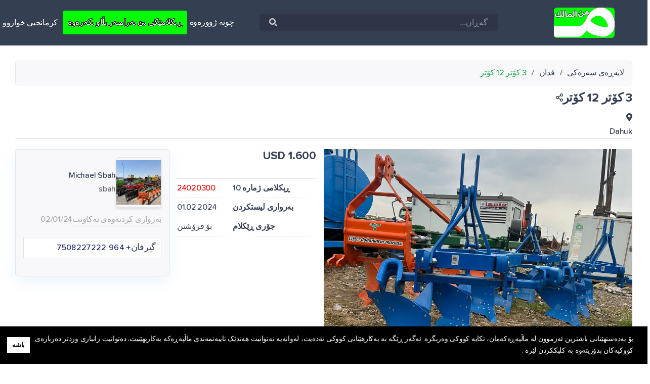

--- FILE ---
content_type: text/html; charset=UTF-8
request_url: https://www.minalmalik.com/ckb/posting-detail/3-lu-12-li-pulluk
body_size: 6743
content:
<!DOCTYPE html> <html lang="ckb" dir="rtl"> <head> <meta charset="utf-8"> <meta name="viewport" content="width=device-width, initial-scale=1.0, user-scalable=no"> <meta name="description" content=""> <meta name="keywords" content=""> 
<link data-type="compiled-css-link" rel="stylesheet" type="text/css" data-group="GeneralCSS" href="https://www.minalmalik.com/compiled/35456df4361ead4d38f44d0cb25b3a6d~color.css">
<link data-type="compiled-css-link" rel="stylesheet" type="text/css" data-group="__mainGroup" href="https://www.minalmalik.com/compiled/3ed26ea3d3e0b11e37eee511e73610d9~color.css"> <link rel="icon" href="https://www.minalmalik.com/themes/clean/files/favicon.ico" type="image/x-icon"> <link rel="shortcut icon" href="https://www.minalmalik.com/themes/clean/files/favicon.ico" type="image/x-icon"> <script type="text/javascript">
		var DEFAULT_CURRENCIES = { "TRY": "₺","USD": "$","EUR": "€" };
		var HAS_LOGIN = 0;
				var REFERRAL_LINK = '/ckb/posting-detail/3-lu-12-li-pulluk';
			</script> <script data-type="compiled-js-link" data-group="firstJS" src="https://www.minalmalik.com/compiled/89f421d1a0d7d40a186a1ccfc276dee8.js"></script> <script type="text/javascript">var DEFAULT_CURRENCIES = { "TRY": "₺","USD": "$","EUR": "€" };</script> <link rel="canonical" href="https://www.minalmalik.com/ckb/posting-detail/3-lu-12-li-pulluk" /> <title>وردەکاری ڕێکلامەکان - Minalmalik</title> <script async
		src="https://www.googletagmanager.com/gtag/js?id=AW-17835904162"></script> <script>
		window.dataLayer = window.dataLayer || [];
		function gtag(){dataLayer.push(arguments);}
		gtag('js', new Date());
		gtag('config', 'AW-17835904162');
	</script> <script>
	!function(f,b,e,v,n,t,s)
	{if(f.fbq)return;n=f.fbq=function(){n.callMethod?
	n.callMethod.apply(n,arguments):n.queue.push(arguments)};
	if(!f._fbq)f._fbq=n;n.push=n;n.loaded=!0;n.version='2.0';
	n.queue=[];t=b.createElement(e);t.async=!0;
	t.src=v;s=b.getElementsByTagName(e)[0];
	s.parentNode.insertBefore(t,s)}(window, document,'script',
	'https://connect.facebook.net/en_US/fbevents.js');
	fbq('init', '958590998946431');
	fbq('track', 'PageView');
	</script> <noscript><img height="1" width="1" style="display:none" src="https://www.facebook.com/tr?id=958590998946431&ev=PageView&noscript=1" /></noscript> </head> <body class=""> <header> <div class="placeholder placeholder_header_1595063809"><div class="c1901-v1-clean-r1-wrapper"><div class="container"><div class="vertical-center d-block"><div class="column-1"><div class="a1936-v1-clean-r1-wrapper"> <div class="logo-wrapper"> <a href="https://www.minalmalik.com/"> <img src="https://www.minalmalik.com/themes/clean/files/site-logo-ckb.png" class="img-responsive" alt="Minalmalik - سایتی ڕیکلام و کڕینی ئۆنلاین لە عێراق"> </a> </div> </div></div><div class="column-2"><div id="webobject-x22-v1-clean-r30"> <div class="x22-v1-clean-r30-wrapper"> <div class="container"> <form method="get" autocomplete="off" action="https://www.minalmalik.com/ckb/search"> <div class="searchInput"> <input type="search" name="search" class="animation form-search form-input" placeholder="گەڕان..." required> </div> <div class="searchBtn"> <button type="submit" class="animation form-button"><i class="fa fa-search"></i> </button> </div> </form> </div> </div> </div></div><div class="column-3"><div class="c1901-v1-clean-r4-wrapper"><div class="vertical-center d-block"><div class="column-1"><div class="d1901-v1-clean-r2-wrapper"><ul class="list-navbar"><li class="navbar-item"><a href="https://www.minalmalik.com/ckb/log-in">چونه‌ ژووره‌وه‌</a></li></ul></div></div><div class="column-2"><div class="d1901-v1-clean-r4-wrapper"><ul class="list-navbar"><li class="navbar-item not_login"><a  data-target="#modal-login-d1901-v1-clean-r4" data-toggle="modal" href="#modal-login-d1901-v1-clean-r4" >ڕیکلامێکی بێ بەرامبەر بڵاو بکەرەوە</a></li></ul><div class="modal" id="modal-login-d1901-v1-clean-r4" tabindex="-1" role="dialog"><div class="modal-dialog" role="document"><div class="modal-content"><div class="modal-header"><h5 class="modal-title">بۆ بڵاوکردنەوەی ڕێکلامێک بچۆرە ژوورەوە</h5><button type="button" class="close" data-dismiss="modal" aria-label="Close"><span aria-hidden="true">&times;</span></button></div><div class="modal-body"><div class="f1909-v1-clean-r3-wrapper"><div class="login-form-wrapper"><form action="javascript:void(0)" id="login-form-f1909-v1-clean-r3"><div class="form-row-items"><div class="form-row-item"><label for="USERNAME-f1909-v1-clean-r3" class="form-title">ئیمەیل (ناوی بەکارهێنەر)</label><input type="email" id="USERNAME-f1909-v1-clean-r3" name="USERNAME" class="login-form-input form-input" autocomplete="username" ></div><div class="form-row-item"><label for="USERPASS-f1909-v1-clean-r3" class="form-title">رمز</label><input type="password" id="USERPASS-f1909-v1-clean-r3" name="USERPASS" class="login-form-input form-input" autocomplete="current-password"></div></div><div class="button-area"><div id="error-message-f1909-v1-clean-r3" class="alert alert-message hide"></div><div class="button-outer"><button type="submit" onclick="loginPostingf1909_v1_clean_r3();" class="login-form-button button button-1"><i class="far fa-check"></i><span>داخل بکە</span></button></div><div class="links-outer"><div class="link-item signup-link"><a href="https://www.minalmalik.com/ckb/sign-up">تۆمارکردن</a></div></div></div></form></div></div><script type="text/javascript">function loginPostingf1909_v1_clean_r3(){$('.f1909-v1-clean-r3-wrapper .login-form-button').find('i').removeClass('far fa-check').addClass('far fa-sync fa-spin');$('.f1909-v1-clean-r3-wrapper .login-form-button').attr('disabled',true).find('span').html('بۆمانبوونی تاقوڵبکە');$.post('https://www.minalmalik.com/ckb?p=form_post&obj=f1909-v1-clean-r3&op=memberLogin', $("#login-form-f1909-v1-clean-r3").serializeArray(), function(data){if (data.SUCCESS == 1) {if ( data.HREF ){document.location.href = data.HREF;} else {document.location.href = 'https://www.minalmalik.com/ckb/profile';}} else if (data.ERROR == 1) {if ( $('#error-message-f1909-v1-clean-r3').hasClass('hide') ){$('#error-message-f1909-v1-clean-r3').html(data.MESSAGE).removeClass('hide').addClass('alert-danger');} else {$('#error-message-f1909-v1-clean-r3').html(data.MESSAGE);}$('.f1909-v1-clean-r3-wrapper .login-form-button').find('i').removeClass('far fa-sync fa-spin').addClass('far fa-check');$('.f1909-v1-clean-r3-wrapper .login-form-button').attr('disabled',false).find('span').html('داخل بکە');}}, "json");};</script></div><div class="modal-footer"></div></div></div></div></div></div><div class="column-3"><div class="g1909-v1-clean-r1-wrapper"><div class="langs-dropdown"><button type="button" onclick="getLangs()" class="langs-dropdown-button">کرمانجیی خواروو</button><div id="langs-items-g1909-v1-clean-r1" class="langs-dropdown-content"><a href="https://www.minalmalik.com/tr">Türkçe</a><a href="https://www.minalmalik.com/ar">العربية</a><a href="https://www.minalmalik.com/en">English</a></div></div></div><script type="text/javascript">function getLangs() {document.getElementById("langs-items-g1909-v1-clean-r1").classList.toggle("langs-show-item");}window.onclick = function(event) {if (!event.target.matches('.langs-dropdown-button')) {var dropdowns = document.getElementsByClassName("langs-dropdown-content");var i;for (i = 0; i < dropdowns.length; i++) {var openDropdown = dropdowns[i];if (openDropdown.classList.contains('langs-show-item')) {openDropdown.classList.remove('langs-show-item');}}}}</script> </div></div></div></div></div></div></div></div> </header> <div class="page-container"><div class="page-1-r56"> <div class="placeholder placeholder_klasik_1700479645"><div class="c1901-v1-clean-r39-wrapper"><div class="container"><div class="col-xs-12 col-lg-12 column-1 "><div class="a1925-v1-clean-r42-wrapper"><ul class="styled-breadcrumb-items" itemscope itemtype="http://schema.org/BreadcrumbList"><li class="breadcrumb-item" itemprop="itemListElement" itemscope itemtype="http://schema.org/ListItem"><meta itemprop="position" content="1"><a itemprop="item" href="https://www.minalmalik.com/ckb/" title="لاپەڕەی سەرەکی"><span itemprop="name">لاپەڕەی سەرەکی</span></a></li><li class="breadcrumb-item" itemprop="itemListElement" itemscope itemtype="http://schema.org/ListItem"><meta itemprop="position" content="2"><span class='seperator'>/</span><a itemprop="item" href="https://www.minalmalik.com/ckb/postings?gs=-786&cs=plow" title="فدان"><span itemprop="name">فدان</span></a></li><li class="breadcrumb-item active" itemprop="itemListElement" itemscope itemtype="http://schema.org/ListItem"><meta itemprop="position" content="3"><span class='seperator'>/</span><span itemprop="name">3 کۆتر 12 کۆتر</span></li></ul></div> <script src="https://www.minalmalik.com/themes/clean/js/leaflet.js"></script> <div class="x22-v1-clean-r32-wrapper"> <div class="posting-detail-wrapper"> <div class="posting-detail-inline"> <div class="posting-detail-general-info-wrapper"> <h1 class="posting-title">3 کۆتر 12 کۆتر</h1> </div> <div class="posting-title-icons"> <div class="share-button"><i class="far fa-share-alt"></i></div> </div> </div> <div class="posting-location-info"> <div> <i class="fas fa-map-marker-alt"></i> </div> <div class="posting-location-wrapper"> <span>Dahuk</span> </div> </div> </div> </div> <script>
$(document).ready(function() {
    $('.x22-v1-clean-r32-wrapper .share-button').on('click', function() {
        var title = $('.x22-v1-clean-r32-wrapper .posting-title').text();
        var url = 'https://www.minalmalik.com/ckb//3-12';
        if (navigator.share) {
            navigator.share({
                title: title,
                text: title,
                url: url
            })
        } else {
            alert('');
        }
    });
});
</script> </div><div class="col-xs-12 col-lg-6 column-2 "><div class="a1931-v1-clean-r1-wrapper"><div class="product-images"><div class="thumbnail-images"><div class="image-box"><a data-zoom-id="image-zoom" href="https://www.minalmalik.com/files/2024/02/3-lu-12-li-pulluk-16.jpeg" data-image="https://www.minalmalik.com/files/2024/02/3-lu-12-li-pulluk-16.jpeg" title="3 کۆتر 12 کۆتر"><img src="https://www.minalmalik.com/files/2024/02/3-lu-12-li-pulluk-16t-17174026255485.webp" class="img-responsive" alt="3 کۆتر 12 کۆتر"></a></div><div class="image-box"><a data-zoom-id="image-zoom" href="https://www.minalmalik.com/files/2024/02/3-lu-12-li-pulluk-12.jpeg" data-image="https://www.minalmalik.com/files/2024/02/3-lu-12-li-pulluk-12.jpeg" title="3 کۆتر 12 کۆتر"><img src="https://www.minalmalik.com/files/2024/02/3-lu-12-li-pulluk-12t-17174026261238.webp" class="img-responsive" alt="3 کۆتر 12 کۆتر"></a></div><div class="image-box"><a data-zoom-id="image-zoom" href="https://www.minalmalik.com/files/2024/02/3-lu-12-li-pulluk-8.jpeg" data-image="https://www.minalmalik.com/files/2024/02/3-lu-12-li-pulluk-8.jpeg" title="3 کۆتر 12 کۆتر"><img src="https://www.minalmalik.com/files/2024/02/3-lu-12-li-pulluk-8t-17174026267699.webp" class="img-responsive" alt="3 کۆتر 12 کۆتر"></a></div><div class="image-box"><a data-zoom-id="image-zoom" href="https://www.minalmalik.com/files/2024/02/3-lu-12-li-pulluk-4.jpeg" data-image="https://www.minalmalik.com/files/2024/02/3-lu-12-li-pulluk-4.jpeg" title="3 کۆتر 12 کۆتر"><img src="https://www.minalmalik.com/files/2024/02/3-lu-12-li-pulluk-4t-1717402627398.webp" class="img-responsive" alt="3 کۆتر 12 کۆتر"></a></div><div class="image-box"><a data-zoom-id="image-zoom" href="https://www.minalmalik.com/files/2024/02/3-lu-12-li-pulluk.jpeg" data-image="https://www.minalmalik.com/files/2024/02/3-lu-12-li-pulluk.jpeg" title="3 کۆتر 12 کۆتر"><img src="https://www.minalmalik.com/files/2024/02/3-lu-12-li-pullukt-17174026279911.webp" class="img-responsive" alt="3 کۆتر 12 کۆتر"></a></div></div><div class="product-detail-image"><a id="image-zoom" href="https://www.minalmalik.com/files/2024/02/3-lu-12-li-pulluk-8.jpeg" class="MagicZoom" data-options="variableZoom: true; selectorTrigger: hover; transitionEffect: false; textHoverZoomHint: بۆ زوومکردن، پەنجە بنێ; textExpandHint: بۆ کردنەوەی کلیک بکە;" title="3 کۆتر 12 کۆتر"><img src="https://www.minalmalik.com/files/2024/02/3-lu-12-li-pulluk-8.jpeg" class="img-responsive" alt="3 کۆتر 12 کۆتر"></a></div></div></div></div><div class="col-xs-12 col-lg-3 column-3 "><div class="x22-v1-clean-r33-wrapper"> <div class="posting-detail-wrapper"> <div class="posting-detail-inline"> <div class="posting-detail-general-price-wrapper"> <h1>1.600 USD</h1> </div> <div class="posting-detail-column-wrapper"> <div class="posting-detail-column-wrapper-inline"> <div class="posting-detail-column"> <div class="posting-detail-box"> <div class="posting-detail-box-title"> </div> <div class="posting-detail-box-overview"> <div class="posting-detail-box-overview-inline"> <div class="posting-detail-box-overview-items"> <div class="posting-detail-box-overview-item postingNo"> <span>ڕیکلامی ژمارە 10</span><span>24020300</span> </div> <div class="posting-detail-box-overview-item"> <span>بەرواری لیستکردن</span><span>01.02.2024</span> </div> <div class="posting-detail-box-overview-item"> <span>جۆری ڕێکلام</span> <span>بۆ فرۆشتن</span> </div> </div> </div> </div> </div> </div> </div> </div> </div> </div> </div></div><div class="col-xs-12 col-lg-3 column-4 "><div class="x22-v1-clean-r35-wrapper"> <div class="container"> <div class="posting-detail-wrapper"> <div class="posting-detail-inline"> <div class="posting-detail-column-wrapper"> <div class="posting-detail-column-wrapper-inline"> <div class="posting-detail-column"> <div class="posting-detail-box"> <div class="posting-detail-wrapper person"> <div class="posting-firm-profile-picture"> <img src="https://www.minalmalik.com/files/users/med_1375317_1720526916.jpg" class="img-responsive" alt="Michael Sbah"> </div> <div class="posting-detail-box-person"> <a href="https://www.minalmalik.com/ckb/stores/sbah"> <span>Michael Sbah</span> <span class="nickname">sbah</span> </a> </div> </div> <div class="posting-detail-wrapper created_date"> <div class="posting-detail-box-title created_date">بەرواری کردنەوەی ئەکاونت</div> <div class="posting-detail-box-person"><span>02/01/24</span> </div> </div> <div class="posting-detail-wrapper person_mobile"> <div class="posting-detail-box-title">گیرفان</div> <div class="posting-detail-box-telephone"> <span><a id="myPhoneblink" href="tel:9647508227222">+ 964  7508227222</a></span> </div> </div> </div> </div> </div> </div> </div> </div> </div> </div> <script type="text/javascript">
	</script> </div><div class="col-xs-12 col-lg-12 column-5 "><div class="c1903-v1-clean-r3-wrapper"> <ul class="tab-items"> <li class="tab-item" data-id="tab-item-1"> <span class="tab-item-title">وردەکاری ڕێکلامەکان</span> </li> <li class="tab-item" data-id="tab-item-2"> <span class="tab-item-title">شوێن</span> </li> </ul> <div class="tab-sub-items"> <div class="tab-sub-item-1 tab-sub-item"><div class="x22-v1-clean-r34-wrapper"> <div class="posting-detail-wrapper"> <div class="posting-detail-box"> <div class="posting-detail-box-title">ڕوونکردنەوە</div> <div class="posting-detail-box-description"><p>3 کۆتر 12 کۆتر</p></div> </div> </div> </div> <script type="text/javascript">
		$(document).ready(function(){
			$('.x22-v1-clean-r34-wrapper .posting-detail-box-title-wrapper').click(function(){
				if ($(this).hasClass("active")){
					$(this).removeClass('active');
					$(this).parent().removeClass('active-bg');
					$(this).find('.posting-detail-box-icon').html('<i class="far fa-angle-down"></i>');
					$(this).next('div').slideUp('fast');
				}else{
					$('.x22-v1-clean-r34-wrapper .posting-detail-box-inline').removeClass('active-bg');
					$('.x22-v1-clean-r34-wrapper .posting-detail-box-title-wrapper').removeClass('active').next('div').hide();
					$('.x22-v1-clean-r34-wrapper .posting-detail-box-title-wrapper').find('.posting-detail-box-icon').html('<i class="far fa-angle-down"></i>');
					$(this).addClass('active');
					$(this).parent().addClass('active-bg');
					$(this).find('.posting-detail-box-icon').html('<i class="far fa-times"></i>');
					$(this).next('div').slideDown('fast');
				}
			});
		});
	</script> </div> <div class="tab-sub-item-2 tab-sub-item"><div class="g52-v1-clean-r2-wrapper"> <div id="map-g52_v1_clean_r2" class="map"></div> </div> <script>
    var latitudeg52_v1_clean_r2  = ("36.797224").toString();
    var longitudeg52_v1_clean_r2 = ("43.08898").toString();
    var popupTextg52_v1_clean_r2 = '';
            popupTextg52_v1_clean_r2=popupTextg52_v1_clean_r2+'<div class="map-text"><span>تەلەفۆن</span>9647508227222</div>';        	// Creating map options
	var mapOptionsg52_v1_clean_r2 = {
		center: [latitudeg52_v1_clean_r2, longitudeg52_v1_clean_r2],
		zoom: 9
	}
	// Creating a map object
	var mapg52_v1_clean_r2 = new L.map('map-g52_v1_clean_r2', mapOptionsg52_v1_clean_r2);
	// Creating a Layer object
	
	var layer = new L.tileLayer('https://{s}.google.com/vt/lyrs=m&x={x}&y={y}&z={z}',{
	    maxZoom: 20,
	    subdomains:['mt0','mt1','mt2','mt3']
	});
	
	// Adding layer to the map
	mapg52_v1_clean_r2.addLayer(layer);
	// Icon options
	var iconOptionsg52_v1_clean_r2 = {
	iconUrl: 'https://www.minalmalik.com/./themes/clean/objects/g52-v1-clean-r2/images/marker-icon.png',
	iconSize: [25, 41],
	iconAnchor: [13, 41],
	popupAnchor: [0, -26]
	}
	// Creating a custom icon
	var customIcong52_v1_clean_r2 = L.icon(iconOptionsg52_v1_clean_r2);
	// Options for the marker
	var markerOptionsg52_v1_clean_r2 = {
		icon: customIcong52_v1_clean_r2
	}
	// Creating a marker
	var markerg52_v1_clean_r2 = L.marker([latitudeg52_v1_clean_r2, longitudeg52_v1_clean_r2], markerOptionsg52_v1_clean_r2);
	// Creating bind popup
	markerg52_v1_clean_r2.bindPopup(popupTextg52_v1_clean_r2);
	// Adding marker to the map
	markerg52_v1_clean_r2.addTo(mapg52_v1_clean_r2); // Adding marker to the map
	mapg52_v1_clean_r2.invalidateSize();
</script> </div> </div> </div> <script type="text/javascript">
			$('.c1903-v1-clean-r3-wrapper .tab-items').children('li').first().addClass('active').click();
		$('.c1903-v1-clean-r3-wrapper .tab-sub-items .tab-sub-item').first().show();
		$('.c1903-v1-clean-r3-wrapper .tab-items .tab-item').click(function(){
		if (!$(this).hasClass('active')){
			$('.c1903-v1-clean-r3-wrapper .tab-items .tab-item').removeClass('active');
			$(this).addClass('active');
			$('.c1903-v1-clean-r3-wrapper .tab-sub-items .tab-sub-item').not(this).hide();
			$('.c1903-v1-clean-r3-wrapper .tab-sub-items .tab-sub-item:eq('+$(this).index()+')').show();
		} else {
							return false;
					}
	});
	$('li[data-id="tab-item-3"]').click(function(event) {
		window.dispatchEvent(new Event('resize'));
	});
</script></div></div></div></div> <div class="placeholder placeholder_modern_1700479716"></div> <div class="placeholder placeholder_ilan_fotograflari_1699625837"></div> <div class="placeholder placeholder_navigasyon_1699625845"></div> <div class="placeholder placeholder_ilan_detayi_1699625851"></div> </div> </div><footer> <div class="placeholder placeholder_haber_bulteni_1692800823"></div> <div class="placeholder placeholder_footer_logo_1603890614"><div class="c1901-v1-clean-r5-wrapper"><div class="container"><div class="row"><div class="col-sm-12 col-md-3 column-1"><div class="a1936-v1-clean-r2-wrapper"> <div class="logo-wrapper"> <a href="https://www.minalmalik.com/"> <img src="https://www.minalmalik.com/themes/clean/files/site-logo-alt-ckb.png" class="img-responsive" alt="Minalmalik - سایتی ڕیکلام و کڕینی ئۆنلاین لە عێراق"> </a> </div> </div><div class="g50-v2-clean-r1-wrapper"> <div class="text">پۆرتاڵی ڕیکلامی میناڵ مالیک</div> </div></div><div class="col-sm-12 col-md-6 column-2"><div class="c1901-v1-clean-r3-wrapper"><div class="row"><div class="col-xs-12 col-sm-4 col-md-4 column-1"><div class="d1903-v1-clean-r1-wrapper"> <div class="vertical-menu-footer-title"></div> <ul class="vertical-menu-footer"> <li> <a href="https://www.minalmalik.com/ckb/corporate/about-us">دەربارەی ئێمە</a> </li> <li> <a href="https://www.minalmalik.com/ckb/news">هەواڵەکان</a> </li> </ul> </div></div><div class="col-xs-12 col-sm-4 col-md-4 column-2"><div class="d1903-v1-clean-r13-wrapper"> <ul class="vertical-menu-footer"> <li> <a href="https://www.minalmalik.com/ckb/stores">مۆڵەکان</a> </li> <li> <a href="https://www.minalmalik.com/ckb/store/login">چوونەژوورەوەی فرۆشگا</a> </li> <li> <a href="https://www.minalmalik.com/ckb/store/sign-up">دەمەوێت فرۆشگایەک بکەمەوە</a> </li> </ul> </div></div><div class="col-xs-12 col-sm-4 col-md-4 column-3"><div class="d1903-v1-clean-r4-wrapper"> <div class="vertical-menu-footer-title"></div> <ul class="vertical-menu-footer"> <li> <a href="https://www.minalmalik.com/ckb/contact">زانیاریی په‌یوه‌ندییكردن زانیاریی په‌یوه‌ندی</a> </li> <li> <a href="https://www.minalmalik.com/ckb/human-resources">سەرچاوە مرۆییەکان</a> </li> </ul> </div></div></div></div></div><div class="col-sm-12 col-md-3 column-3"><div class="a1937-v1-clean-r1-wrapper"><div class="head-title">ئەکاونتەکانی سۆشیال میدیامان</div><ul class="social-items colored"><li class="social-item facebook"><a href="https://www.facebook.com/share/15TfjGJ5Z7/?mibextid=LQQJ4d" target="_blank"><i class="fab fa-facebook-f"></i></a></li><li class="social-item twitter"><a href="https://x.com/minalmalik49?t=eZoievVY_gRsQ_goDKojQw&s=09" target="_blank"><img src="https://www.minalmalik.com/./themes/clean/objects/a1937-v1-clean-r1/twitter.png" alt="Twitter" title="Twitter" width="15" height="15"></a></li><li class="social-item youtube"><a href="https://youtube.com/@minalmalik50?si=zh_EN8V1190Ok1VH" target="_blank"><i class="fab fa-youtube"></i></a></li><li class="social-item instagram"><a href="https://www.instagram.com/minalmalik_iraq/profilecard/?igsh=eTgxZzBreXViamZ4" target="_blank"><i class="fab fa-instagram"></i></a></li><li class="social-item tiktok"><a href="https://www.tiktok.com/@minalmalik.com؟_t=8rZc3HEKQJp&_r=1" target="_blank"><img src="https://www.minalmalik.com/./themes/clean/objects/a1937-v1-clean-r1/tiktok.png" alt="Tiktok" title="Tiktok" width="15" height="15"></a></li></ul></div><div class="x22-v1-clean-r21-wrapper"><div class="head-title">بەرنامەکانی مۆبایل</div><ul class="application-items"><li class="application-item android"><a href="https://play.google.com/store/apps/details?id=com.verisay.min_almalik&pcampaignid=web_share" target="_blank"><i class="fab fa-google-play"></i><span>یاری گۆگل</span></a></li><li class="application-item ios"><a href="https://apps.apple.com/us/app/minalmalik/id6477807947" target="_blank"><i class="fab fa-apple"></i><span>كۆگای ئەپڵیكەیشن</span></a></li></ul></div></div></div></div></div></div> <div class="placeholder placeholder_footer_1595330805"><div class="d1901-v1-clean-r3-wrapper"><div class="container"><ul class="list-navbar"><li class="navbar-item"><a href="https://www.minalmalik.com/ckb/contracts-and-policies/membership-agreement">ڕێکەوتنی ئەندامێتی</a></li><li class="navbar-item cerez-politikasi"><a href="https://www.minalmalik.com/ckb/contracts-and-policies/cookie-policy">سیاسەتی کووکی</a></li><li class="navbar-item gizlilik"><a href="https://www.minalmalik.com/ckb/contracts-and-policies/confidentiality-agreement">ڕێکەوتنی نهێنی</a></li></ul></div></div><div class="x22-v1-clean-r3-wrapper"><div class="container"><div class="text-wrapper"><span>هەموو مافەکانی پارێزراوە. مافی بڵاوکردنەوە پارێزراوە © [بەروار]</span><span>ئەم ماڵپەڕە بە <a href="https://www.entranet.com/tr?source_campaign=referans&source_ads=minalmalik" target="_blank">کۆمپانیای ENTRANET</a> ئامادە کراوە .</span></div></div></div> <script type="text/javascript">
		window.addEventListener("load", function(){
			window.cookieconsent.initialise({
			  "palette": {
			    "popup": {
			      "background": "#000000",
			      "text": "#ffffff"
			    },
			    "button": {
			      "background": "#ffffff",
			      "text": "#000000"
			    }
			  },
			  			  "showLink": false,
			  "content": {
			    "message": "بۆ بەدەستهێنانی باشترین ئەزموون لە ماڵپەڕەکەمان، تکایە کووکی وەربگرە. ئەگەر ڕێگە بە بەکارهێنانی کووکی نەدەیت، لەوانەیە نەتوانیت هەندێک تایبەتمەندی ماڵپەڕەکە بەکاربهێنیت. دەتوانیت زانیاری وردتر دەربارەی کووکیەکان بدۆزیتەوە بە کلیککردن لێرە <a href=https://www.minalmalik.com/ckb/contracts-and-policies/cookie-policy></a>.",
			    "dismiss": "باشە"
			  }
			});
		});
	</script> </div> </footer> <div class="placeholder placeholder_scripts_1595064917"> </div> 
<script data-type="compiled-js-link" data-group="GeneralJS" src="https://www.minalmalik.com/compiled/81c4deb7e1cf8db6816be02bc7ed0196.js"></script>
<script data-type="compiled-js-link" data-group="__mainGroup" src="https://www.minalmalik.com/compiled/52eb17ead081bbeae27a7caa5d19dea4.js"></script> </body> </html>

--- FILE ---
content_type: text/css
request_url: https://www.minalmalik.com/compiled/35456df4361ead4d38f44d0cb25b3a6d~color.css
body_size: 35880
content:
/*!
 * jquery-confirm v3.3.4 (http://craftpip.github.io/jquery-confirm/)
 * Author: boniface pereira
 * Website: www.craftpip.com
 * Contact: hey@craftpip.com
 *
 * Copyright 2013-2019 jquery-confirm
 * Licensed under MIT (https://github.com/craftpip/jquery-confirm/blob/master/LICENSE)*/*{-webkit-box-sizing:border-box;-moz-box-sizing:border-box;box-sizing:border-box}.img-responsive{display:block;width:100% \9;max-width:100%;height:auto;max-height:100%}.container{padding-right:15px;padding-left:15px;margin-right:auto;margin-left:auto}@media (min-width:992px){.container{width:970px}}@media (min-width:1280px){.container{width:1250px}}@media (min-width:1400px){.container{width:1320px}}.container-fluid{padding-right:15px;padding-left:15px;margin-right:auto;margin-left:auto}.row{margin-right:-15px;margin-left:-15px;display:flex;flex-wrap:wrap}.col-xs-1,.col-sm-1,.col-md-1,.col-lg-1,.col-xs-2,.col-sm-2,.col-md-2,.col-lg-2,.col-xs-3,.col-sm-3,.col-md-3,.col-lg-3,.col-xs-4,.col-sm-4,.col-md-4,.col-lg-4,.col-xs-5,.col-sm-5,.col-md-5,.col-lg-5,.col-xs-6,.col-sm-6,.col-md-6,.col-lg-6,.col-xs-7,.col-sm-7,.col-md-7,.col-lg-7,.col-xs-8,.col-sm-8,.col-md-8,.col-lg-8,.col-xs-9,.col-sm-9,.col-md-9,.col-lg-9,.col-xs-10,.col-sm-10,.col-md-10,.col-lg-10,.col-xs-11,.col-sm-11,.col-md-11,.col-lg-11,.col-xs-12,.col-sm-12,.col-md-12,.col-lg-12{position:relative;padding-right:15px;padding-left:15px}.col-xs-1,.col-xs-2,.col-xs-3,.col-xs-4,.col-xs-5,.col-xs-6,.col-xs-7,.col-xs-8,.col-xs-9,.col-xs-10,.col-xs-11,.col-xs-12{float:left}.col-xs-12{width:100%}.col-xs-11{width:91.66666667%}.col-xs-10{width:83.33333333%}.col-xs-9{width:75%}.col-xs-8{width:66.66666667%}.col-xs-7{width:58.33333333%}.col-xs-6{width:50%}.col-xs-5{width:41.66666667%}.col-xs-4{width:33.33333333%}.col-xs-3{width:25%}.col-xs-2{width:16.66666667%}.col-xs-1{width:8.33333333%}.col-xs-offset-12{margin-left:100%}.col-xs-offset-11{margin-left:91.66666667%}.col-xs-offset-10{margin-left:83.33333333%}.col-xs-offset-9{margin-left:75%}.col-xs-offset-8{margin-left:66.66666667%}.col-xs-offset-7{margin-left:58.33333333%}.col-xs-offset-6{margin-left:50%}.col-xs-offset-5{margin-left:41.66666667%}.col-xs-offset-4{margin-left:33.33333333%}.col-xs-offset-3{margin-left:25%}.col-xs-offset-2{margin-left:16.66666667%}.col-xs-offset-1{margin-left:8.33333333%}.col-xs-offset-0{margin-left:0}@media (min-width:768px){.col-sm-1,.col-sm-2,.col-sm-3,.col-sm-4,.col-sm-5,.col-sm-6,.col-sm-7,.col-sm-8,.col-sm-9,.col-sm-10,.col-sm-11,.col-sm-12{float:left}.col-sm-12{width:100%}.col-sm-11{width:91.66666667%}.col-sm-10{width:83.33333333%}.col-sm-9{width:75%}.col-sm-8{width:66.66666667%}.col-sm-7{width:58.33333333%}.col-sm-6{width:50%}.col-sm-5{width:41.66666667%}.col-sm-4{width:33.33333333%}.col-sm-3{width:25%}.col-sm-2{width:16.66666667%}.col-sm-1{width:8.33333333%}.col-sm-offset-12{margin-left:100%}.col-sm-offset-11{margin-left:91.66666667%}.col-sm-offset-10{margin-left:83.33333333%}.col-sm-offset-9{margin-left:75%}.col-sm-offset-8{margin-left:66.66666667%}.col-sm-offset-7{margin-left:58.33333333%}.col-sm-offset-6{margin-left:50%}.col-sm-offset-5{margin-left:41.66666667%}.col-sm-offset-4{margin-left:33.33333333%}.col-sm-offset-3{margin-left:25%}.col-sm-offset-2{margin-left:16.66666667%}.col-sm-offset-1{margin-left:8.33333333%}.col-sm-offset-0{margin-left:0}}@media (min-width:992px){.col-md-1,.col-md-2,.col-md-3,.col-md-4,.col-md-5,.col-md-6,.col-md-7,.col-md-8,.col-md-9,.col-md-10,.col-md-11,.col-md-12{float:left}.col-md-12{width:100%}.col-md-11{width:91.66666667%}.col-md-10{width:83.33333333%}.col-md-9{width:75%}.col-md-8{width:66.66666667%}.col-md-7{width:58.33333333%}.col-md-6{width:50%}.col-md-5{width:41.66666667%}.col-md-4{width:33.33333333%}.col-md-3{width:25%}.col-md-2{width:16.66666667%}.col-md-1{width:8.33333333%}.col-md-offset-12{margin-left:100%}.col-md-offset-11{margin-left:91.66666667%}.col-md-offset-10{margin-left:83.33333333%}.col-md-offset-9{margin-left:75%}.col-md-offset-8{margin-left:66.66666667%}.col-md-offset-7{margin-left:58.33333333%}.col-md-offset-6{margin-left:50%}.col-md-offset-5{margin-left:41.66666667%}.col-md-offset-4{margin-left:33.33333333%}.col-md-offset-3{margin-left:25%}.col-md-offset-2{margin-left:16.66666667%}.col-md-offset-1{margin-left:8.33333333%}.col-md-offset-0{margin-left:0}}@media (min-width:1200px){.col-lg-1,.col-lg-2,.col-lg-3,.col-lg-4,.col-lg-5,.col-lg-6,.col-lg-7,.col-lg-8,.col-lg-9,.col-lg-10,.col-lg-11,.col-lg-12{float:left}.col-lg-12{width:100%}.col-lg-11{width:91.66666667%}.col-lg-10{width:83.33333333%}.col-lg-9{width:75%}.col-lg-8{width:66.66666667%}.col-lg-7{width:58.33333333%}.col-lg-6{width:50%}.col-lg-5{width:41.66666667%}.col-lg-4{width:33.33333333%}.col-lg-3{width:25%}.col-lg-2{width:16.66666667%}.col-lg-1{width:8.33333333%}.col-lg-offset-12{margin-left:100%}.col-lg-offset-11{margin-left:91.66666667%}.col-lg-offset-10{margin-left:83.33333333%}.col-lg-offset-9{margin-left:75%}.col-lg-offset-8{margin-left:66.66666667%}.col-lg-offset-7{margin-left:58.33333333%}.col-lg-offset-6{margin-left:50%}.col-lg-offset-5{margin-left:41.66666667%}.col-lg-offset-4{margin-left:33.33333333%}.col-lg-offset-3{margin-left:25%}.col-lg-offset-2{margin-left:16.66666667%}.col-lg-offset-1{margin-left:8.33333333%}.col-lg-offset-0{margin-left:0}}.alert{padding:15px;border-left:4px solid transparent}.alert-success{color:#3c763d;background-color:#dff0d8;border-color:#3c763d}.alert-info{color:#31708f;background-color:#d9edf7;border-color:#31708f}.alert-warning{color:#8a6d3b;background-color:#fcf8e3;border-color:#8a6d3b}.alert-danger{color:#ffffff;background-color:#ff0000;border-color:#da0400}.close{float:right;font-size:21px;font-weight:700;line-height:1;color:#000000;text-shadow:0 1px 0 #fff;filter:alpha(opacity=20);opacity:.2}.close:hover,.close:focus{color:#000000;text-decoration:none;cursor:pointer;filter:alpha(opacity=50);opacity:.5}button.close{-webkit-appearance:none;padding:0;cursor:pointer;background:0 0;border:0}.modal-open{overflow:hidden}.modal{position:fixed;top:0;right:0;bottom:0;left:0;z-index:1050;display:none;overflow:hidden;-webkit-overflow-scrolling:touch;outline:0}.modal.fade .modal-dialog{-webkit-transition:-webkit-transform .3s ease-out;-o-transition:-o-transform .3s ease-out;transition:transform .3s ease-out;-webkit-transform:translate3d(0,-25%,0);-o-transform:translate3d(0,-25%,0);transform:translate3d(0,-25%,0)}.modal.in .modal-dialog{-webkit-transform:translate3d(0,0,0);-o-transform:translate3d(0,0,0);transform:translate3d(0,0,0)}.modal-open .modal{overflow-x:hidden;overflow-y:auto}.modal-dialog{position:relative;width:auto;margin:10px}.modal-content{position:relative;background-color:#fff;-webkit-background-clip:padding-box;background-clip:padding-box;border:1px solid #999;border:1px solid rgba(0,0,0,.2);outline:0;-webkit-box-shadow:0 3px 9px rgba(0,0,0,.5);box-shadow:0 3px 9px rgba(0,0,0,.5)}.modal-backdrop{position:fixed;top:0;right:0;bottom:0;left:0;z-index:1040;background-color:#000000}.modal-backdrop.fade{filter:alpha(opacity=0);opacity:0}.modal-backdrop.in{filter:alpha(opacity=50);opacity:.5}.modal-header{min-height:16.43px;padding:15px;border-bottom:1px solid #e5e5e5}.modal-header .close{margin-top:-2px}.modal-title{margin:0;line-height:1.42857143}.modal-body{position:relative;padding:15px}.modal-footer{padding:15px;text-align:right;border-top:1px solid #e5e5e5}.modal-scrollbar-measure{position:absolute;top:-9999px;width:50px;height:50px;overflow:scroll}@media (min-width:768px){.modal-dialog{width:600px;margin:30px auto}.modal-content{-webkit-box-shadow:0 5px 15px rgba(0,0,0,.5);box-shadow:0 5px 15px rgba(0,0,0,.5)}.modal-sm{width:300px}}@media (min-width:992px){.modal-lg{width:900px}}.clearfix:before,.clearfix:after,.container:before,.container:after,.container-fluid:before,.container-fluid:after,.row:before,.row:after,.modal-footer:before,.modal-footer:after{display:table;content:" "}.clearfix:after,.container:after,.container-fluid:after,.row:after,.modal-footer:after{clear:both}.hide{display:none!important}.show{display:block!important}.hidden{display:none!important;visibility:hidden!important}@-webkit-keyframes jconfirm-spin{from{-webkit-transform:rotate(0deg);transform:rotate(0deg)}to{-webkit-transform:rotate(360deg);transform:rotate(360deg)}}@keyframes jconfirm-spin{from{-webkit-transform:rotate(0deg);transform:rotate(0deg)}to{-webkit-transform:rotate(360deg);transform:rotate(360deg)}}body[class*=jconfirm-no-scroll-]{overflow:hidden!important}.jconfirm{position:fixed;top:0;left:0;right:0;bottom:0;z-index:99999999;font-family:inherit;overflow:hidden}.jconfirm .jconfirm-bg{position:fixed;top:0;left:0;right:0;bottom:0;-webkit-transition:opacity .4s;transition:opacity .4s}.jconfirm .jconfirm-bg.jconfirm-bg-h{opacity:0!important}.jconfirm .jconfirm-scrollpane{-webkit-perspective:500px;perspective:500px;-webkit-perspective-origin:center;perspective-origin:center;display:table;width:100%;height:100%}.jconfirm .jconfirm-row{display:table-row;width:100%}.jconfirm .jconfirm-cell{display:table-cell;vertical-align:middle}.jconfirm .jconfirm-holder{max-height:100%;padding:50px 0}.jconfirm .jconfirm-box-container{-webkit-transition:-webkit-transform;transition:-webkit-transform;transition:transform;transition:transform,-webkit-transform}.jconfirm .jconfirm-box-container.jconfirm-no-transition{-webkit-transition:none!important;transition:none!important}.jconfirm .jconfirm-box{background:white;border-radius:4px;position:relative;outline:none;padding:15px 15px 0;overflow:hidden;margin-left:auto;margin-right:auto}@-webkit-keyframes type-blue{1%,100%{border-color:#3498db}50%{border-color:#5faee3}}@keyframes type-blue{1%,100%{border-color:#3498db}50%{border-color:#5faee3}}@-webkit-keyframes type-green{1%,100%{border-color:#2ecc71}50%{border-color:#54d98c}}@keyframes type-green{1%,100%{border-color:#2ecc71}50%{border-color:#54d98c}}@-webkit-keyframes type-red{1%,100%{border-color:#e74c3c}50%{border-color:#ed7669}}@keyframes type-red{1%,100%{border-color:#e74c3c}50%{border-color:#ed7669}}@-webkit-keyframes type-orange{1%,100%{border-color:#f1c40f}50%{border-color:#f4d03f}}@keyframes type-orange{1%,100%{border-color:#f1c40f}50%{border-color:#f4d03f}}@-webkit-keyframes type-purple{1%,100%{border-color:#9b59b6}50%{border-color:#b07cc6}}@keyframes type-purple{1%,100%{border-color:#9b59b6}50%{border-color:#b07cc6}}@-webkit-keyframes type-dark{1%,100%{border-color:#34495e}50%{border-color:#46627f}}@keyframes type-dark{1%,100%{border-color:#34495e}50%{border-color:#46627f}}.jconfirm .jconfirm-box.jconfirm-type-animated{-webkit-animation-duration:2s;animation-duration:2s;-webkit-animation-iteration-count:infinite;animation-iteration-count:infinite}.jconfirm .jconfirm-box.jconfirm-type-blue{border-top:solid 7px #3498db;-webkit-animation-name:type-blue;animation-name:type-blue}.jconfirm .jconfirm-box.jconfirm-type-green{border-top:solid 7px #2ecc71;-webkit-animation-name:type-green;animation-name:type-green}.jconfirm .jconfirm-box.jconfirm-type-red{border-top:solid 7px #e74c3c;-webkit-animation-name:type-red;animation-name:type-red}.jconfirm .jconfirm-box.jconfirm-type-orange{border-top:solid 7px #f1c40f;-webkit-animation-name:type-orange;animation-name:type-orange}.jconfirm .jconfirm-box.jconfirm-type-purple{border-top:solid 7px #9b59b6;-webkit-animation-name:type-purple;animation-name:type-purple}.jconfirm .jconfirm-box.jconfirm-type-dark{border-top:solid 7px #34495e;-webkit-animation-name:type-dark;animation-name:type-dark}.jconfirm .jconfirm-box.loading{height:120px}.jconfirm .jconfirm-box.loading:before{content:'';position:absolute;left:0;background:white;right:0;top:0;bottom:0;border-radius:10px;z-index:1}.jconfirm .jconfirm-box.loading:after{opacity:.6;content:'';height:30px;width:30px;border:solid 3px transparent;position:absolute;left:50%;margin-left:-15px;border-radius:50%;-webkit-animation:jconfirm-spin 1s infinite linear;animation:jconfirm-spin 1s infinite linear;border-bottom-color:dodgerblue;top:50%;margin-top:-15px;z-index:2}.jconfirm .jconfirm-box div.jconfirm-closeIcon{height:20px;width:20px;position:absolute;top:10px;right:10px;cursor:pointer;opacity:.6;text-align:center;font-size:27px!important;line-height:14px!important;display:none;z-index:1}.jconfirm .jconfirm-box div.jconfirm-closeIcon:empty{display:none}.jconfirm .jconfirm-box div.jconfirm-closeIcon .fa{font-size:16px}.jconfirm .jconfirm-box div.jconfirm-closeIcon .glyphicon{font-size:16px}.jconfirm .jconfirm-box div.jconfirm-closeIcon .zmdi{font-size:16px}.jconfirm .jconfirm-box div.jconfirm-closeIcon:hover{opacity:1}.jconfirm .jconfirm-box div.jconfirm-title-c{display:block;font-size:22px;line-height:20px;-webkit-user-select:none;-moz-user-select:none;-ms-user-select:none;user-select:none;cursor:default;padding-bottom:15px}.jconfirm .jconfirm-box div.jconfirm-title-c.jconfirm-hand{cursor:move}.jconfirm .jconfirm-box div.jconfirm-title-c .jconfirm-icon-c{font-size:inherit;display:inline-block;vertical-align:middle}.jconfirm .jconfirm-box div.jconfirm-title-c .jconfirm-icon-c i{vertical-align:middle}.jconfirm .jconfirm-box div.jconfirm-title-c .jconfirm-icon-c:empty{display:none}.jconfirm .jconfirm-box div.jconfirm-title-c .jconfirm-title{-webkit-user-select:none;-moz-user-select:none;-ms-user-select:none;user-select:none;font-size:inherit;font-family:inherit;display:inline-block;vertical-align:middle}.jconfirm .jconfirm-box div.jconfirm-title-c .jconfirm-title:empty{display:none}.jconfirm .jconfirm-box div.jconfirm-content-pane{margin-bottom:15px;height:auto;-webkit-transition:height .4s ease-in;transition:height .4s ease-in;display:inline-block;width:100%;position:relative;overflow-x:hidden;overflow-y:auto}.jconfirm .jconfirm-box div.jconfirm-content-pane.no-scroll{overflow-y:hidden}.jconfirm .jconfirm-box div.jconfirm-content-pane::-webkit-scrollbar{width:3px}.jconfirm .jconfirm-box div.jconfirm-content-pane::-webkit-scrollbar-track{background:rgba(0,0,0,0.1)}.jconfirm .jconfirm-box div.jconfirm-content-pane::-webkit-scrollbar-thumb{background:#666;border-radius:3px}.jconfirm .jconfirm-box div.jconfirm-content-pane .jconfirm-content{overflow:auto}.jconfirm .jconfirm-box div.jconfirm-content-pane .jconfirm-content img{max-width:100%;height:auto}.jconfirm .jconfirm-box div.jconfirm-content-pane .jconfirm-content:empty{display:none}.jconfirm .jconfirm-box .jconfirm-buttons{padding-bottom:11px}.jconfirm .jconfirm-box .jconfirm-buttons > button{margin-bottom:4px;margin-left:2px;margin-right:2px}.jconfirm .jconfirm-box .jconfirm-buttons button{display:inline-block;padding:6px 12px;font-size:14px;font-weight:400;line-height:1.42857143;text-align:center;white-space:nowrap;vertical-align:middle;-ms-touch-action:manipulation;touch-action:manipulation;cursor:pointer;-webkit-user-select:none;-moz-user-select:none;-ms-user-select:none;user-select:none;border-radius:4px;min-height:1em;-webkit-transition:opacity .1s ease,background-color .1s ease,color .1s ease,background .1s ease,-webkit-box-shadow .1s ease;transition:opacity .1s ease,background-color .1s ease,color .1s ease,background .1s ease,-webkit-box-shadow .1s ease;transition:opacity .1s ease,background-color .1s ease,color .1s ease,box-shadow .1s ease,background .1s ease;transition:opacity .1s ease,background-color .1s ease,color .1s ease,box-shadow .1s ease,background .1s ease,-webkit-box-shadow .1s ease;-webkit-tap-highlight-color:transparent;border:none;background-image:none}.jconfirm .jconfirm-box .jconfirm-buttons button.btn-blue{background-color:#3498db;color:#FFF;text-shadow:none;-webkit-transition:background .2s;transition:background .2s}.jconfirm .jconfirm-box .jconfirm-buttons button.btn-blue:hover{background-color:#2980b9;color:#FFF}.jconfirm .jconfirm-box .jconfirm-buttons button.btn-green{background-color:#2ecc71;color:#FFF;text-shadow:none;-webkit-transition:background .2s;transition:background .2s}.jconfirm .jconfirm-box .jconfirm-buttons button.btn-green:hover{background-color:#27ae60;color:#FFF}.jconfirm .jconfirm-box .jconfirm-buttons button.btn-red{background-color:#e74c3c;color:#FFF;text-shadow:none;-webkit-transition:background .2s;transition:background .2s}.jconfirm .jconfirm-box .jconfirm-buttons button.btn-red:hover{background-color:#c0392b;color:#FFF}.jconfirm .jconfirm-box .jconfirm-buttons button.btn-orange{background-color:#f1c40f;color:#FFF;text-shadow:none;-webkit-transition:background .2s;transition:background .2s}.jconfirm .jconfirm-box .jconfirm-buttons button.btn-orange:hover{background-color:#f39c12;color:#FFF}.jconfirm .jconfirm-box .jconfirm-buttons button.btn-default{background-color:#ecf0f1;color:#000;text-shadow:none;-webkit-transition:background .2s;transition:background .2s}.jconfirm .jconfirm-box .jconfirm-buttons button.btn-default:hover{background-color:#bdc3c7;color:#000}.jconfirm .jconfirm-box .jconfirm-buttons button.btn-purple{background-color:#9b59b6;color:#FFF;text-shadow:none;-webkit-transition:background .2s;transition:background .2s}.jconfirm .jconfirm-box .jconfirm-buttons button.btn-purple:hover{background-color:#8e44ad;color:#FFF}.jconfirm .jconfirm-box .jconfirm-buttons button.btn-dark{background-color:#34495e;color:#FFF;text-shadow:none;-webkit-transition:background .2s;transition:background .2s}.jconfirm .jconfirm-box .jconfirm-buttons button.btn-dark:hover{background-color:#2c3e50;color:#FFF}.jconfirm .jconfirm-box.jconfirm-type-red .jconfirm-title-c .jconfirm-icon-c{color:#e74c3c!important}.jconfirm .jconfirm-box.jconfirm-type-blue .jconfirm-title-c .jconfirm-icon-c{color:#3498db!important}.jconfirm .jconfirm-box.jconfirm-type-green .jconfirm-title-c .jconfirm-icon-c{color:#2ecc71!important}.jconfirm .jconfirm-box.jconfirm-type-purple .jconfirm-title-c .jconfirm-icon-c{color:#9b59b6!important}.jconfirm .jconfirm-box.jconfirm-type-orange .jconfirm-title-c .jconfirm-icon-c{color:#f1c40f!important}.jconfirm .jconfirm-box.jconfirm-type-dark .jconfirm-title-c .jconfirm-icon-c{color:#34495e!important}.jconfirm .jconfirm-clear{clear:both}.jconfirm.jconfirm-rtl{direction:rtl}.jconfirm.jconfirm-rtl div.jconfirm-closeIcon{left:5px;right:auto}.jconfirm.jconfirm-white .jconfirm-bg,.jconfirm.jconfirm-light .jconfirm-bg{background-color:#444;opacity:.2}.jconfirm.jconfirm-white .jconfirm-box,.jconfirm.jconfirm-light .jconfirm-box{-webkit-box-shadow:0 2px 6px rgba(0,0,0,0.2);box-shadow:0 2px 6px rgba(0,0,0,0.2);border-radius:5px}.jconfirm.jconfirm-white .jconfirm-box .jconfirm-title-c .jconfirm-icon-c,.jconfirm.jconfirm-light .jconfirm-box .jconfirm-title-c .jconfirm-icon-c{margin-right:8px;margin-left:0}.jconfirm.jconfirm-white .jconfirm-box .jconfirm-buttons,.jconfirm.jconfirm-light .jconfirm-box .jconfirm-buttons{float:right}.jconfirm.jconfirm-white .jconfirm-box .jconfirm-buttons button,.jconfirm.jconfirm-light .jconfirm-box .jconfirm-buttons button{text-transform:uppercase;font-size:14px;font-weight:700;text-shadow:none}.jconfirm.jconfirm-white .jconfirm-box .jconfirm-buttons button.btn-default,.jconfirm.jconfirm-light .jconfirm-box .jconfirm-buttons button.btn-default{-webkit-box-shadow:none;box-shadow:none;color:#333}.jconfirm.jconfirm-white .jconfirm-box .jconfirm-buttons button.btn-default:hover,.jconfirm.jconfirm-light .jconfirm-box .jconfirm-buttons button.btn-default:hover{background:#ddd}.jconfirm.jconfirm-white.jconfirm-rtl .jconfirm-title-c .jconfirm-icon-c,.jconfirm.jconfirm-light.jconfirm-rtl .jconfirm-title-c .jconfirm-icon-c{margin-left:8px;margin-right:0}.jconfirm.jconfirm-black .jconfirm-bg,.jconfirm.jconfirm-dark .jconfirm-bg{background-color:darkslategray;opacity:.4}.jconfirm.jconfirm-black .jconfirm-box,.jconfirm.jconfirm-dark .jconfirm-box{-webkit-box-shadow:0 2px 6px rgba(0,0,0,0.2);box-shadow:0 2px 6px rgba(0,0,0,0.2);background:#444;border-radius:5px;color:white}.jconfirm.jconfirm-black .jconfirm-box .jconfirm-title-c .jconfirm-icon-c,.jconfirm.jconfirm-dark .jconfirm-box .jconfirm-title-c .jconfirm-icon-c{margin-right:8px;margin-left:0}.jconfirm.jconfirm-black .jconfirm-box .jconfirm-buttons,.jconfirm.jconfirm-dark .jconfirm-box .jconfirm-buttons{float:right}.jconfirm.jconfirm-black .jconfirm-box .jconfirm-buttons button,.jconfirm.jconfirm-dark .jconfirm-box .jconfirm-buttons button{border:none;background-image:none;text-transform:uppercase;font-size:14px;font-weight:700;text-shadow:none;-webkit-transition:background .1s;transition:background .1s;color:white}.jconfirm.jconfirm-black .jconfirm-box .jconfirm-buttons button.btn-default,.jconfirm.jconfirm-dark .jconfirm-box .jconfirm-buttons button.btn-default{-webkit-box-shadow:none;box-shadow:none;color:#fff;background:none}.jconfirm.jconfirm-black .jconfirm-box .jconfirm-buttons button.btn-default:hover,.jconfirm.jconfirm-dark .jconfirm-box .jconfirm-buttons button.btn-default:hover{background:#666}.jconfirm.jconfirm-black.jconfirm-rtl .jconfirm-title-c .jconfirm-icon-c,.jconfirm.jconfirm-dark.jconfirm-rtl .jconfirm-title-c .jconfirm-icon-c{margin-left:8px;margin-right:0}.jconfirm .jconfirm-box.hilight.jconfirm-hilight-shake{-webkit-animation:shake .82s cubic-bezier(0.36,0.07,0.19,0.97) both;animation:shake .82s cubic-bezier(0.36,0.07,0.19,0.97) both;-webkit-transform:translate3d(0,0,0);transform:translate3d(0,0,0)}.jconfirm .jconfirm-box.hilight.jconfirm-hilight-glow{-webkit-animation:glow .82s cubic-bezier(0.36,0.07,0.19,0.97) both;animation:glow .82s cubic-bezier(0.36,0.07,0.19,0.97) both;-webkit-transform:translate3d(0,0,0);transform:translate3d(0,0,0)}@-webkit-keyframes shake{10%,90%{-webkit-transform:translate3d(-2px,0,0);transform:translate3d(-2px,0,0)}20%,80%{-webkit-transform:translate3d(4px,0,0);transform:translate3d(4px,0,0)}30%,50%,70%{-webkit-transform:translate3d(-8px,0,0);transform:translate3d(-8px,0,0)}40%,60%{-webkit-transform:translate3d(8px,0,0);transform:translate3d(8px,0,0)}}@keyframes shake{10%,90%{-webkit-transform:translate3d(-2px,0,0);transform:translate3d(-2px,0,0)}20%,80%{-webkit-transform:translate3d(4px,0,0);transform:translate3d(4px,0,0)}30%,50%,70%{-webkit-transform:translate3d(-8px,0,0);transform:translate3d(-8px,0,0)}40%,60%{-webkit-transform:translate3d(8px,0,0);transform:translate3d(8px,0,0)}}@-webkit-keyframes glow{0%,100%{-webkit-box-shadow:0 0 0 red;box-shadow:0 0 0 red}50%{-webkit-box-shadow:0 0 30px red;box-shadow:0 0 30px red}}@keyframes glow{0%,100%{-webkit-box-shadow:0 0 0 red;box-shadow:0 0 0 red}50%{-webkit-box-shadow:0 0 30px red;box-shadow:0 0 30px red}}.jconfirm{-webkit-perspective:400px;perspective:400px}.jconfirm .jconfirm-box{opacity:1;-webkit-transition-property:all;transition-property:all}.jconfirm .jconfirm-box.jconfirm-animation-top,.jconfirm .jconfirm-box.jconfirm-animation-left,.jconfirm .jconfirm-box.jconfirm-animation-right,.jconfirm .jconfirm-box.jconfirm-animation-bottom,.jconfirm .jconfirm-box.jconfirm-animation-opacity,.jconfirm .jconfirm-box.jconfirm-animation-zoom,.jconfirm .jconfirm-box.jconfirm-animation-scale,.jconfirm .jconfirm-box.jconfirm-animation-none,.jconfirm .jconfirm-box.jconfirm-animation-rotate,.jconfirm .jconfirm-box.jconfirm-animation-rotatex,.jconfirm .jconfirm-box.jconfirm-animation-rotatey,.jconfirm .jconfirm-box.jconfirm-animation-scaley,.jconfirm .jconfirm-box.jconfirm-animation-scalex{opacity:0}.jconfirm .jconfirm-box.jconfirm-animation-rotate{-webkit-transform:rotate(90deg);transform:rotate(90deg)}.jconfirm .jconfirm-box.jconfirm-animation-rotatex{-webkit-transform:rotateX(90deg);transform:rotateX(90deg);-webkit-transform-origin:center;transform-origin:center}.jconfirm .jconfirm-box.jconfirm-animation-rotatexr{-webkit-transform:rotateX(-90deg);transform:rotateX(-90deg);-webkit-transform-origin:center;transform-origin:center}.jconfirm .jconfirm-box.jconfirm-animation-rotatey{-webkit-transform:rotatey(90deg);transform:rotatey(90deg);-webkit-transform-origin:center;transform-origin:center}.jconfirm .jconfirm-box.jconfirm-animation-rotateyr{-webkit-transform:rotatey(-90deg);transform:rotatey(-90deg);-webkit-transform-origin:center;transform-origin:center}.jconfirm .jconfirm-box.jconfirm-animation-scaley{-webkit-transform:scaley(1.5);transform:scaley(1.5);-webkit-transform-origin:center;transform-origin:center}.jconfirm .jconfirm-box.jconfirm-animation-scalex{-webkit-transform:scalex(1.5);transform:scalex(1.5);-webkit-transform-origin:center;transform-origin:center}.jconfirm .jconfirm-box.jconfirm-animation-top{-webkit-transform:translate(0px,-100px);transform:translate(0px,-100px)}.jconfirm .jconfirm-box.jconfirm-animation-left{-webkit-transform:translate(-100px,0px);transform:translate(-100px,0px)}.jconfirm .jconfirm-box.jconfirm-animation-right{-webkit-transform:translate(100px,0px);transform:translate(100px,0px)}.jconfirm .jconfirm-box.jconfirm-animation-bottom{-webkit-transform:translate(0px,100px);transform:translate(0px,100px)}.jconfirm .jconfirm-box.jconfirm-animation-zoom{-webkit-transform:scale(1.2);transform:scale(1.2)}.jconfirm .jconfirm-box.jconfirm-animation-scale{-webkit-transform:scale(0.5);transform:scale(0.5)}.jconfirm .jconfirm-box.jconfirm-animation-none{visibility:hidden}.jconfirm.jconfirm-supervan .jconfirm-bg{background-color:rgba(54,70,93,0.95)}.jconfirm.jconfirm-supervan .jconfirm-box{background-color:transparent}.jconfirm.jconfirm-supervan .jconfirm-box.jconfirm-type-blue{border:none}.jconfirm.jconfirm-supervan .jconfirm-box.jconfirm-type-green{border:none}.jconfirm.jconfirm-supervan .jconfirm-box.jconfirm-type-red{border:none}.jconfirm.jconfirm-supervan .jconfirm-box.jconfirm-type-orange{border:none}.jconfirm.jconfirm-supervan .jconfirm-box.jconfirm-type-purple{border:none}.jconfirm.jconfirm-supervan .jconfirm-box.jconfirm-type-dark{border:none}.jconfirm.jconfirm-supervan .jconfirm-box div.jconfirm-closeIcon{color:white}.jconfirm.jconfirm-supervan .jconfirm-box div.jconfirm-title-c{text-align:center;color:white;font-size:28px;font-weight:400}.jconfirm.jconfirm-supervan .jconfirm-box div.jconfirm-title-c > *{padding-bottom:25px}.jconfirm.jconfirm-supervan .jconfirm-box div.jconfirm-title-c .jconfirm-icon-c{margin-right:8px;margin-left:0}.jconfirm.jconfirm-supervan .jconfirm-box div.jconfirm-content-pane{margin-bottom:25px}.jconfirm.jconfirm-supervan .jconfirm-box div.jconfirm-content{text-align:center;color:white}.jconfirm.jconfirm-supervan .jconfirm-box .jconfirm-buttons{text-align:center}.jconfirm.jconfirm-supervan .jconfirm-box .jconfirm-buttons button{font-size:16px;border-radius:2px;background:#303f53;text-shadow:none;border:none;color:white;padding:10px;min-width:100px}.jconfirm.jconfirm-supervan.jconfirm-rtl .jconfirm-box div.jconfirm-title-c .jconfirm-icon-c{margin-left:8px;margin-right:0}.jconfirm.jconfirm-material .jconfirm-bg{background-color:rgba(0,0,0,0.67)}.jconfirm.jconfirm-material .jconfirm-box{background-color:white;-webkit-box-shadow:0 7px 8px -4px rgba(0,0,0,0.2),0 13px 19px 2px rgba(0,0,0,0.14),0 5px 24px 4px rgba(0,0,0,0.12);box-shadow:0 7px 8px -4px rgba(0,0,0,0.2),0 13px 19px 2px rgba(0,0,0,0.14),0 5px 24px 4px rgba(0,0,0,0.12);padding:30px 25px 10px}.jconfirm.jconfirm-material .jconfirm-box .jconfirm-title-c .jconfirm-icon-c{margin-right:8px;margin-left:0}.jconfirm.jconfirm-material .jconfirm-box div.jconfirm-closeIcon{color:rgba(0,0,0,0.87)}.jconfirm.jconfirm-material .jconfirm-box div.jconfirm-title-c{color:rgba(0,0,0,0.87);font-size:22px;font-weight:700}.jconfirm.jconfirm-material .jconfirm-box div.jconfirm-content{color:rgba(0,0,0,0.87)}.jconfirm.jconfirm-material .jconfirm-box .jconfirm-buttons{text-align:right}.jconfirm.jconfirm-material .jconfirm-box .jconfirm-buttons button{text-transform:uppercase;font-weight:500}.jconfirm.jconfirm-material.jconfirm-rtl .jconfirm-title-c .jconfirm-icon-c{margin-left:8px;margin-right:0}.jconfirm.jconfirm-bootstrap .jconfirm-bg{background-color:rgba(0,0,0,0.21)}.jconfirm.jconfirm-bootstrap .jconfirm-box{background-color:white;-webkit-box-shadow:0 3px 8px 0 rgba(0,0,0,0.2);box-shadow:0 3px 8px 0 rgba(0,0,0,0.2);border:solid 1px rgba(0,0,0,0.4);padding:15px 0 0}.jconfirm.jconfirm-bootstrap .jconfirm-box .jconfirm-title-c .jconfirm-icon-c{margin-right:8px;margin-left:0}.jconfirm.jconfirm-bootstrap .jconfirm-box div.jconfirm-closeIcon{color:rgba(0,0,0,0.87)}.jconfirm.jconfirm-bootstrap .jconfirm-box div.jconfirm-title-c{color:rgba(0,0,0,0.87);font-size:22px;font-weight:700;padding-left:15px;padding-right:15px}.jconfirm.jconfirm-bootstrap .jconfirm-box div.jconfirm-content{color:rgba(0,0,0,0.87);padding:0 15px}.jconfirm.jconfirm-bootstrap .jconfirm-box .jconfirm-buttons{text-align:right;padding:10px;margin:-5px 0 0;border-top:solid 1px #ddd;overflow:hidden;border-radius:0 0 4px 4px}.jconfirm.jconfirm-bootstrap .jconfirm-box .jconfirm-buttons button{font-weight:500}.jconfirm.jconfirm-bootstrap.jconfirm-rtl .jconfirm-title-c .jconfirm-icon-c{margin-left:8px;margin-right:0}.jconfirm.jconfirm-modern .jconfirm-bg{background-color:slategray;opacity:.6}.jconfirm.jconfirm-modern .jconfirm-box{background-color:white;-webkit-box-shadow:0 7px 8px -4px rgba(0,0,0,0.2),0 13px 19px 2px rgba(0,0,0,0.14),0 5px 24px 4px rgba(0,0,0,0.12);box-shadow:0 7px 8px -4px rgba(0,0,0,0.2),0 13px 19px 2px rgba(0,0,0,0.14),0 5px 24px 4px rgba(0,0,0,0.12);padding:30px 30px 15px}.jconfirm.jconfirm-modern .jconfirm-box div.jconfirm-closeIcon{color:rgba(0,0,0,0.87);top:15px;right:15px}.jconfirm.jconfirm-modern .jconfirm-box div.jconfirm-title-c{color:rgba(0,0,0,0.87);font-size:24px;font-weight:700;text-align:center;margin-bottom:10px}.jconfirm.jconfirm-modern .jconfirm-box div.jconfirm-title-c .jconfirm-icon-c{-webkit-transition:-webkit-transform .5s;transition:-webkit-transform .5s;transition:transform .5s;transition:transform .5s,-webkit-transform .5s;-webkit-transform:scale(0);transform:scale(0);display:block;margin-right:0;margin-left:0;margin-bottom:10px;font-size:69px;color:#aaa}.jconfirm.jconfirm-modern .jconfirm-box div.jconfirm-content{text-align:center;font-size:15px;color:#777;margin-bottom:25px}.jconfirm.jconfirm-modern .jconfirm-box .jconfirm-buttons{text-align:center}.jconfirm.jconfirm-modern .jconfirm-box .jconfirm-buttons button{font-weight:700;text-transform:uppercase;-webkit-transition:background .1s;transition:background .1s;padding:10px 20px}.jconfirm.jconfirm-modern .jconfirm-box .jconfirm-buttons button + button{margin-left:4px}.jconfirm.jconfirm-modern.jconfirm-open .jconfirm-box .jconfirm-title-c .jconfirm-icon-c{-webkit-transform:scale(1);transform:scale(1)}.jconfirm .jconfirm-box{padding:50px!important;border-top:0!important}.jconfirm .jconfirm-box div.jconfirm-title-c .jconfirm-icon-c{width:40px!important;height:40px!important;border:2px solid transparent!important;border-radius:100%!important;margin-right:0!important;line-height:34px;text-align:center}.jconfirm .jconfirm-box.jconfirm-type-red .jconfirm-title-c .jconfirm-icon-c{border-color:#e74c3c!important}.jconfirm .jconfirm-box.jconfirm-type-green .jconfirm-title-c .jconfirm-icon-c{border-color:#70b244!important;color:#70b244!important}.jconfirm .jconfirm-box div.jconfirm-title-c .jconfirm-title{width:calc(100% - 40px)!important;padding-left:30px}.jconfirm .jconfirm-box div.jconfirm-content-pane .jconfirm-content{margin-left:70px;padding-top:15px;border-top:1px solid #333333}.jconfirm .jconfirm-box .jconfirm-buttons{float:none!important;text-align:center!important;margin-top:15px!important;padding-bottom:0!important}.jconfirm .jconfirm-box .jconfirm-buttons button{margin-bottom:0;margin-left:0;margin-right:0}.jconfirm .jconfirm-box .jconfirm-buttons button:last-child{margin-left:15px}@media (max-width: 767px){.jconfirm .jconfirm-box{width:auto!important;margin:15px!important;padding:30px!important}}@font-face{font-family:"proxima soft";font-weight:100;font-style:normal;src:url(https://www.minalmalik.com/themes/clean/css/fonts/ProximaSoft-Thin.woff2) format("woff2")}@font-face{font-family:"proxima soft";font-weight:100;font-style:italic;src:url(https://www.minalmalik.com/themes/clean/css/fonts/ProximaSoft-ThinIt.woff2) format("woff2")}@font-face{font-family:"proxima soft";font-weight:300;font-style:normal;src:url(https://www.minalmalik.com/themes/clean/css/fonts/ProximaSoft-Light.woff2) format("woff2")}@font-face{font-family:"proxima soft";font-weight:300;font-style:italic;src:url(https://www.minalmalik.com/themes/clean/css/fonts/ProximaSoft-LightIt.woff2) format("woff2")}@font-face{font-family:"proxima soft";font-weight:400;font-style:normal;src:url(https://www.minalmalik.com/themes/clean/css/fonts/ProximaSoft-Regular.woff2) format("woff2")}@font-face{font-family:"proxima soft";font-weight:400;font-style:italic;src:url(https://www.minalmalik.com/themes/clean/css/fonts/ProximaSoft-RegularIt.woff2) format("woff2")}@font-face{font-family:"proxima soft";font-weight:500;font-style:normal;src:url(https://www.minalmalik.com/themes/clean/css/fonts/ProximaSoft-Medium.woff2) format("woff2")}@font-face{font-family:"proxima soft";font-weight:500;font-style:italic;src:url(https://www.minalmalik.com/themes/clean/css/fonts/ProximaSoft-MediumIt.woff2) format("woff2")}@font-face{font-family:"proxima soft";font-weight:600;font-style:normal;src:url(https://www.minalmalik.com/themes/clean/css/fonts/ProximaSoft-SemiBold.woff2) format("woff2")}@font-face{font-family:"proxima soft";font-weight:600;font-style:italic;src:url(https://www.minalmalik.com/themes/clean/css/fonts/ProximaSoft-SemiBoldIt.woff2) format("woff2")}@font-face{font-family:"proxima soft";font-weight:700;font-style:normal;src:url(https://www.minalmalik.com/themes/clean/css/fonts/ProximaSoft-Bold.woff2) format("woff2")}@font-face{font-family:"proxima soft";font-weight:700;font-style:italic;src:url(https://www.minalmalik.com/themes/clean/css/fonts/ProximaSoft-BoldIt.woff2) format("woff2")}@font-face{font-family:"proxima soft";font-weight:800;font-style:normal;src:url(https://www.minalmalik.com/themes/clean/css/fonts/ProximaSoft-ExtraBold.woff2) format("woff2")}@font-face{font-family:"proxima soft";font-weight:800;font-style:italic;src:url(https://www.minalmalik.com/themes/clean/css/fonts/ProximaSoft-ExtraBoldIt.woff2) format("woff2")}@font-face{font-family:"proxima soft";font-weight:900;font-style:normal;src:url(https://www.minalmalik.com/themes/clean/css/fonts/ProximaSoft-Black.woff2) format("woff2")}@font-face{font-family:"proxima soft";font-weight:900;font-style:italic;src:url(https://www.minalmalik.com/themes/clean/css/fonts/ProximaSoft-BlackIt.woff2) format("woff2")}:root{--entranet-default-background-color:var(--entranet-first-background-color);--entranet-first-background-color:#343f52;--entranet-second-background-color:#fcd500;--entranet-third-background-color:#73d373;--entranet-fourth-background-color:#f8f8fb;--entranet-fifth-background-color:#e4e4e4;--entranet-sixth-background-color:#f8f9fa;--entranet-seventh-background-color:#ff6651;--entranet-eighth-background-color:#e5f0ff;--entranet-ninth-background-color:#f8f9fa;--entranet-tenth-background-color:#f8f9fa;--entranet-default-border-color:var(--entranet-first-border-color);--entranet-first-border-color:#343f52;--entranet-second-border-color:#60697b;--entranet-third-border-color:#1fad4e;--entranet-fourth-border-color:#f8f8fb;--entranet-fifth-border-color:#e4e4e4;--entranet-sixth-border-color:#f8f9fa;--entranet-seventh-border-color:#ff6651;--entranet-eighth-border-color:#b9d6ff;--entranet-ninth-border-color:#f8f9fa;--entranet-tenth-border-color:#f8f9fa;--entranet-default-text-color:var(--entranet-first-text-color);--entranet-first-text-color:#343f52;--entranet-second-text-color:#60697b;--entranet-third-text-color:#1fad4e;--entranet-fourth-text-color:#c75351;--entranet-fifth-text-color:var(--entranet-white);--entranet-white:#ffffff;--entranet-white-10:rgb(255 255 255 / 10%);--entranet-white-20:rgb(255 255 255 / 20%);--entranet-white-30:rgb(255 255 255 / 30%);--entranet-white-40:rgb(255 255 255 / 40%);--entranet-white-50:rgb(255 255 255 / 50%);--entranet-white-60:rgb(255 255 255 / 60%);--entranet-white-70:rgb(255 255 255 / 70%);--entranet-white-80:rgb(255 255 255 / 80%);--entranet-white-90:rgb(255 255 255 / 90%);--entranet-black:#000000;--entranet-black-10:rgb(0 0 0 / 10%);--entranet-black-20:rgb(0 0 0 / 20%);--entranet-black-30:rgb(0 0 0 / 30%);--entranet-black-40:rgb(0 0 0 / 40%);--entranet-black-50:rgb(0 0 0 / 50%);--entranet-black-60:rgb(0 0 0 / 60%);--entranet-black-70:rgb(0 0 0 / 70%);--entranet-black-80:rgb(0 0 0 / 80%);--entranet-black-90:rgb(0 0 0 / 90%);--entranet-shadow:0 3px 5px 0 var(--entranet-black-10);--entranet-custom-shadow-1:0 0 10px 0 var(--entranet-black-70);--entranet-custom-shadow-2:rgba(9,30,66,0.28) 0 4px 8px -2px,rgba(9,30,66,0.3) 0 0 1px;--entranet-custom-shadow-3:rgba(31,173,78,0.3) 0 0 0 3px;--entranet-custom-shadow-4:rgba(52,63,82,0.3) 0 0 0 3px;--entranet-custom-shadow-5:rgba(221,78,58,0.3) 0 0 0 3px;--entranet-custom-shadow-6:rgba(52,63,82,0.3) 0 0 0 3px;--entranet-custom-shadow-7:rgba(255,102,81,0.3) 0 0 0 3px;--entranet-custom-shadow-8:rgba(221,78,58,0.3) 0 0 0 3px;--entranet-custom-shadow-9:rgba(52,63,82,0.3) 0 0 0 3px;--entranet-custom-shadow-10:rgba(52,63,82,0.3) 0 0 0 3px;--entranet-default-font-family:"proxima soft",sans-serif;--entranet-default-font-size:var(--entranet-third-font-size);--entranet-first-font-size:12px;--entranet-second-font-size:14px;--entranet-third-font-size:16px;--entranet-fourth-font-size:18px;--entranet-fifth-font-size:20px;--entranet-sixth-font-size:22px;--entranet-seventh-font-size:24px;--entranet-eighth-font-size:26px;--entranet-ninth-font-size:28px;--entranet-tenth-font-size:30px;--entranet-eleventh-font-size:32px;--entranet-twelfth-font-size:34px;--entranet-thirteenth-font-size:36px;--entranet-fourteenth-font-size:38px;--entranet-fifteenth-font-size:40px;--entranet-transition:all .3s;--entranet-input-radius:6px;--entranet-select-radius:6px;--entranet-textarea-radius:6px;--entranet-button-radius:6px;--entranet-general-radius:6px;--entranet-radius-percent-50:50%;--entranet-radius-percent-100:100%;--entranet-default-grid-row-width:50%;--entranet-default-grid-row-width-33:33.33333333%;--entranet-default-grid-row-width-100:100%;--entranet-default-grid-item-width:50%;--entranet-default-grid-item-width-33:33.33333333%;--entranet-default-grid-item-width-25:25%;--entranet-default-grid-item-width-100:100%;--entranet-zero-padding:0;--entranet-first-padding:5px;--entranet-grid-ultra-small-padding:2.5px;--entranet-grid-small-padding:7.5px;--entranet-grid-default-padding:15px;--entranet-second-padding:10px;--entranet-third-padding:15px;--entranet-fourth-padding:20px;--entranet-fifth-padding:25px;--entranet-sixth-padding:30px;--entranet-seventh-padding:35px;--entranet-eighth-padding:40px;--entranet-ninth-padding:45px;--entranet-tenth-padding:50px;--entranet-zero-gap:0;--entranet-auto-gap:auto;--entranet-first-gap:5px;--entranet-grid-ultra-small-minus-gap:-2.5px;--entranet-grid-small-minus-gap:-7.5px;--entranet-grid-default-minus-gap:-15px;--entranet-second-gap:10px;--entranet-third-gap:15px;--entranet-fourth-gap:20px;--entranet-fifth-gap:25px;--entranet-sixth-gap:30px;--entranet-first-padding-set:5px 10px;--entranet-second-padding-set:10px 15px;--entranet-third-padding-set:15px 20px;--entranet-fourth-padding-set:25px 30px;--entranet-fifth-padding-set:30px 35px;--entranet-first-vertical-padding-set:5px 0;--entranet-second-vertical-padding-set:10px 0;--entranet-third-vertical-padding-set:15px 0;--entranet-fourth-vertical-padding-set:20px 0;--entranet-fifth-vertical-padding-set:25px 0;--entranet-sixth-vertical-padding-set:30px 0;--entranet-seventh-vertical-padding-set:35px 0;--entranet-first-horizontal-padding-set:0 5px;--entranet-second-horizontal-padding-set:0 10px;--entranet-third-horizontal-padding-set:0 15px;--entranet-fourth-horizontal-padding-set:0 20px;--entranet-fifth-horizontal-padding-set:0 25px;--entranet-sixth-horizontal-padding-set:0 30px;--entranet-seventh-horizontal-padding-set:0 35px;--entranet-first-gap-set:5px 10px;--entranet-second-gap-set:10px 15px;--entranet-third-gap-set:15px 20px;--entranet-fourth-gap-set:25px 30px;--entranet-fifth-gap-set:30px 35px;--entranet-first-vertical-gap-set:5px 0;--entranet-second-vertical-gap-set:10px 0;--entranet-third-vertical-gap-set:15px 0;--entranet-fourth-vertical-gap-set:20px 0;--entranet-fifth-vertical-gap-set:25px 0;--entranet-sixth-vertical-gap-set:30px 0;--entranet-seventh-vertical-gap-set:35px 0;--entranet-first-horizontal-gap-set:0 5px;--entranet-second-horizontal-gap-set:0 10px;--entranet-third-horizontal-gap-set:0 15px;--entranet-fourth-horizontal-gap-set:0 20px;--entranet-fifth-horizontal-gap-set:0 25px;--entranet-sixth-horizontal-gap-set:0 30px;--entranet-seventh-horizontal-gap-set:0 35px;--entranet-select-background:url([data-uri]);--entranet-select-background-white:url([data-uri]);--entranet-fw-100:100;--entranet-fw-200:200;--entranet-fw-300:300;--entranet-fw-400:400;--entranet-fw-500:500;--entranet-fw-600:600;--entranet-fw-700:700;--entranet-fw-800:800;--entranet-fw-900:900;--entranet-tint-1:#343f52;--entranet-tint-1-shadow:rgba(52,63,82,0.3) 0 0 0 3px;--entranet-tint-2:#60697b;--entranet-tint-2-shadow:rgba(96,105,123,0.3) 0 0 0 3px;--entranet-tint-3:#1fad4e;--entranet-tint-3-shadow:rgba(31,173,78,0.3) 0 0 0 3px;--entranet-tint-4:#ff6651;--entranet-tint-4-shadow:rgba(255,102,81,0.3) 0 0 0 3px;--entranet-tint-5:#dd4e3a;--entranet-tint-5-shadow:rgba(221,78,58,0.3) 0 0 0 3px;--entranet-tint-6:#1fad4e;--entranet-tint-6-shadow:rgba(31,173,78,0.3) 0 0 0 3px;--entranet-tint-7:#343f52;--entranet-tint-7-shadow:rgba(96,53,213,0.3) 0 0 0 3px;--entranet-tint-8:#4f2baf;--entranet-tint-8-shadow:rgba(79,43,175,0.3) 0 0 0 3px;--entranet-tint-9:#ff0000;--entranet-tint-9-shadow:rgba(255,0,0,0.3) 0 0 0 3px;--entranet-tint-10:#000000;--entranet-tint-10-shadow:rgba(0,0,0,0.3) 0 0 0 3px;--entranet-social-facebook:#4167b2;--entranet-social-twitter:#000;--entranet-social-youtube:#fe0200;--entranet-social-instagram:#a81299;--entranet-social-google:#4285f4;--entranet-social-linked-in:#24408f;--entranet-social-pinterest:#e60124;--entranet-social-tumblr:#36465c;--entranet-social-flickr:#0062dc;--entranet-social-blog:#ff5721;--entranet-social-rss:#f79939;--entranet-social-tiktok:#fff}::after{--block-title-default-after:#000000;--block-title-1-after:#343f52;--block-title-2-after:#60697b;--block-title-3-after:#1fad4e;--block-title-4-after:#f8f8fb;--block-title-5-after:#e4e4e4}::before{--block-title-default-before:#f2f2f2;--block-title-second-before:#fff}body{margin:0;color:var(--entranet-default-text-color);-webkit-text-size-adjust:100%;-webkit-tap-highlight-color:transparent;-webkit-letter-spacing:-.016em;-moz-letter-spacing:-.016em;-ms-letter-spacing:-.016em;letter-spacing:-.016em;font:var(--entranet-fw-500) var(--entranet-default-font-size)/1.7 var(--entranet-default-font-family)}body.lock{overflow:hidden;position:relative;height:100vh;-webkit-overflow-scrolling:touch}header{box-shadow:0 2px 5px 0 #f8f8fb}.page-container{padding:var(--entranet-sixth-vertical-padding-set)}.page-container.p0{padding:var(--entranet-zero-padding)}.bg-fourth{background-color:var(--entranet-fourth-background-color)}footer{width:100%}a{color:var(--entranet-default-text-color);text-decoration:none;-webkit-transition:all .3s;-moz-transition:all .3s;-o-transition:all .3s;transition:all .3s}a:hover,a:focus{outline:0}ul,ol{list-style-type:none}p{margin-top:0;margin-bottom:15px}p:last-child{margin-bottom:0}h1,h2,h3,h4,h5,h6{margin-top:0;margin-bottom:0;font-weight:var(--entranet-fw-700)}h1{line-height:1.3}h2{line-height:1.35}h3{line-height:1.4}h4{line-height:1.45}h5{line-height:1.5}h6{line-height:1.55}.pt-0{padding-top:0}.pb-0{padding-bottom:0}.vw100{width:100vw}.vh100{height:100vh}.centered{display:flex;justify-content:center;text-align:center;align-items:center}button{-webkit-text-size-adjust:100%;-webkit-tap-highlight-color:transparent;-webkit-letter-spacing:-.016em;-moz-letter-spacing:-.016em;-ms-letter-spacing:-.016em;letter-spacing:-.016em;-webkit-user-select:none;-moz-user-select:none;-ms-user-select:none;user-select:none;font:var(--entranet-fw-500) var(--entranet-default-font-size) var(--entranet-default-font-family)}img.lazy{width:64px;height:64px;display:block;background:transparent url(https://www.minalmalik.com/themes/clean/css/../files/loading.gif) no-repeat 50% 50%;background-size:contain}.block-title{font-size:var(--entranet-fifteenth-font-size);margin:0 0 var(--entranet-third-gap);text-align:center}.block-title-1{color:var(--entranet-first-text-color);border-bottom-color:var(--entranet-fourth-border-color)}.block-title-1::after{background-color:var(--block-title-1-after)}.block-title-2{color:var(--entranet-second-text-color);border-bottom-color:var(--entranet-fourth-border-color)}.block-title-2::after{background-color:var(--block-title-2-after)}.block-title-3{color:var(--entranet-third-text-color);border-bottom-color:var(--entranet-fourth-border-color)}.block-title-3::after{background-color:var(--block-title-3-after)}.block-title-4{color:var(--entranet-fourth-text-color);border-bottom-color:var(--entranet-fourth-border-color)}.block-title-4::after{background-color:var(--block-title-4-after)}.block-title-5{color:var(--entranet-fifth-text-color);border-bottom-color:var(--entranet-fourth-border-color)}.block-title-5::after{background-color:var(--block-title-1-after)}.detail-content-title{font-size:var(--entranet-fifteenth-font-size);margin:0 0 var(--entranet-third-gap)}.detail-content-text-wrapper{width:100%;border:1px solid var(--entranet-fifth-border-color);box-shadow:var(--entranet-shadow);border-radius:var(--entranet-general-radius);background-color:var(--entranet-white);padding:var(--entranet-sixth-padding)}.detail-content-text ul,.detail-content-text ol{padding-left:var(--entranet-sixth-padding);margin:var(--entranet-third-vertical-gap-set);list-style-type:disc}.detail-content-text a:hover{text-decoration:underline}.detail-content-text :last-child{margin-bottom:0}.actions-wrapper{display:flex;flex-wrap:wrap;border-top:1px solid var(--entranet-fifth-border-color);padding-top:var(--entranet-third-padding);margin-top:var(--entranet-third-gap)}.actions-wrapper .action-item{display:flex;align-items:center;padding:var(--entranet-second-padding-set);border-radius:var(--entranet-general-radius);background-color:var(--entranet-first-background-color);color:var(--entranet-white)}.actions-wrapper .action-item.DONATE{background-color:var(--entranet-third-background-color)}.actions-wrapper .action-item.DONATE:hover{box-shadow:var(--entranet-custom-shadow-3)}.actions-wrapper .action-item.DETAIL:hover{background-color:var(--entranet-seventh-background-color);box-shadow:var(--entranet-custom-shadow-7)}.actions-wrapper .action-item:not(:first-child){margin-left:var(--entranet-third-gap)}.actions-wrapper .action-item .action-item-icon{margin-right:var(--entranet-first-gap)}.button{font-size:var(--entranet-default-font-size);display:flex;align-items:center;justify-content:center;border:0;outline:0;color:var(--entranet-white);cursor:pointer;transition:var(--entranet-transition);border-radius:var(--entranet-button-radius);padding:var(--entranet-third-padding-set)}.button:hover{cursor:pointer;text-shadow:0 0 20px var(--entranet-white)}.button i:not(.right-icon):not(.no-margin-right){margin-right:5px}html[dir="rtl"] .button i:not(.right-icon):not(.no-margin-right){margin-right:0;margin-left:5px}.button i.right-icon{margin-left:5px}.button.button-1{background-color:var(--entranet-tint-1)}.button.button-1:hover,.button.button-1:focus{background-color:var(--entranet-tint-6);box-shadow:var(--entranet-tint-6-shadow)}.button.button-2{background-color:var(--entranet-tint-2)}.button.button-3{background-color:var(--entranet-tint-3)}.button.button-3:hover{box-shadow:var(--entranet-tint-3-shadow)}.button.button-4{background-color:var(--entranet-tint-4)}.button.button-4:hover{background-color:var(--entranet-tint-5);box-shadow:var(--entranet-tint-5-shadow)}.button.button-5{background-color:var(--entranet-tint-5)}.button.button-6{background-color:var(--entranet-tint-6)}.button.button-6:hover{background-color:var(--entranet-tint-1)}.button.button-7{background-color:var(--entranet-tint-7)}.button.button-7:hover{background-color:var(--entranet-tint-5);box-shadow:var(--entranet-tint-5-shadow)}.button.button-8{background-color:var(--entranet-tint-8)}.button.button-9{background-color:var(--entranet-tint-9)}.button.button-10{background-color:var(--entranet-tint-10)}.see-all-wrapper{display:flex;justify-content:center}.vertical-center{display:-ms-flexbox;display:flex;align-items:center}.form-row-item:not(.no-mb){margin-bottom:15px}.form-title{margin-bottom:var(--entranet-first-gap);display:inline-flex;vertical-align:top;font-size:var(--entranet-default-font-size)}.form-title sup{margin-right:2px}.form-title-1{color:var(--entranet-first-text-color)}.form-title-2{color:var(--entranet-second-text-color)}.form-title-3{color:var(--entranet-third-text-color)}.form-title-4{color:var(--entranet-fourth-text-color)}.form-title-5{color:var(--entranet-fifth-text-color)}.form-input{width:100%;height:45px;background-color:var(--entranet-white);border:1px solid var(--entranet-fifth-border-color);outline:0;padding:var(--entranet-fourth-horizontal-padding-set);font-size:var(--entranet-default-font-size);color:var(--entranet-default-text-color);transition:var(--entranet-transition);border-radius:var(--entranet-input-radius);font-weight:var(--entranet-fw-500)}.form-input:focus,.donate-form-input:focus,.form-textarea:focus,.form-select:focus{box-shadow:var(--entranet-shadow)}.form-input::placeholder{color:var(--entranet-default-text-color);opacity:1;font-weight:var(--entranet-fw-500)}.form-input:-ms-input-placeholder{color:var(--entranet-default-text-color);font-weight:var(--entranet-fw-500)}.form-input::-ms-input-placeholder{color:var(--entranet-default-text-color);font-weight:var(--entranet-fw-500)}.form-file-input{width:100%;height:48px;background-color:var(--entranet-white);border:1px solid var(--entranet-fifth-border-color);outline:0;padding:13px var(--entranet-fourth-padding);color:var(--entranet-default-text-color);transition:var(--entranet-transition);border-radius:var(--entranet-input-radius)}.form-html-value{background-color:var(--entranet-fourth-background-color);border:1px solid var(--entranet-fourth-border-color);padding:7px 15px}.form-html-value::selection{background-color:transparent}.phone-input{width:100%;height:45px;background-color:var(--entranet-white);border:1px solid var(--entranet-fifth-border-color);outline:0;padding:var(--entranet-third-horizontal-padding-set);font-size:var(--entranet-default-font-size);color:var(--entranet-default-text-color);transition:var(--entranet-transition);border-radius:var(--entranet-input-radius)}.phone-input.phone-cc,.phone-input.phone-ac{text-align:center;padding:0 5px}.phone-input.phone-cc{cursor:no-drop}.form-gsm-items-outer{width:100%}.form-gsm-items{display:flex;flex-wrap:wrap}.form-gsm-items:not(.small-minus-gap){margin-left:-5px;margin-right:-5px}.form-gsm-items.small-minus-gap{margin-left:-2.5px;margin-right:-2.5px}.form-gsm-items:not(.small-minus-gap) .form-gsm-item{padding-left:5px;padding-right:5px}.form-gsm-items.small-minus-gap .form-gsm-item{padding-left:2.5px;padding-right:2.5px}.form-gsm-items:not(.small-minus-gap) .form-gsm-item-1,.form-gsm-items:not(.small-minus-gap) .form-gsm-item-2{width:60px}.form-gsm-items.small-minus-gap .form-gsm-item-1,.form-gsm-items.small-minus-gap .form-gsm-item-2{width:55px}.form-gsm-items:not(.small-minus-gap) .form-gsm-item-3{width:calc(100% - 120px)}.form-gsm-items.small-minus-gap .form-gsm-item-3{width:calc(100% - 110px)}.donate-form-input{width:100%;height:48px;background-color:var(--entranet-white);border:1px solid var(--entranet-fifth-border-color);outline:0;padding:var(--entranet-fourth-horizontal-padding-set);font-size:var(--entranet-default-font-size);color:var(--entranet-default-text-color);transition:var(--entranet-transition);border-radius:var(--entranet-input-radius);font-weight:var(--entranet-fw-500)}.donate-form-input.flexible-price{padding:0 15px 0 63px}.donate-form-input.standard-pl{padding-left:15px!important}.form-radio-data{display:flex;background:var(--entranet-white);padding:var(--entranet-third-padding);border:1px solid var(--entranet-fifth-border-color);border-radius:var(--entranet-general-radius)}.form-radio-data.vertical{flex-direction:column;align-items:flex-start}.form-radio-data:not(.vertical){flex-wrap:wrap;gap:15px}.form-radio-data.vertical .form-radio:not(:last-child){margin-bottom:15px}.form-radio input{background:transparent;width:inherit;display:none;margin:0}.form-radio input+label{background-color:var(--entranet-fourth-background-color);border:1px solid var(--entranet-fifth-border-color);cursor:pointer;margin-bottom:0;height:45px;padding-left:15px;padding-right:15px;display:-ms-flexbox;display:flex;align-items:center;justify-content:center;transition:var(--entranet-transition);min-width:45px;width:100%;border-radius:var(--entranet-input-radius)}.form-radio input+label span.radio-span{cursor:pointer;background-color:var(--entranet-second-background-color);height:20px;width:20px;display:none;vertical-align:top;align-items:center;justify-content:center;margin-right:5px;color:var(--entranet-primary-text-color);border-radius:var(--entranet-input-radius)}.form-radio input:checked+label,.form-radio input:hover+label{background-color:var(--entranet-first-background-color);color:var(--entranet-white);border-color:var(--entranet-first-border-color)}.form-radio input:checked+label span.radio-span{display:inline-flex}.form-checkbox-data{display:flex;background:var(--entranet-white);padding:var(--entranet-third-padding);border:1px solid var(--entranet-fifth-border-color);border-radius:var(--entranet-general-radius)}.form-checkbox-data.vertical{flex-direction:column;align-items:flex-start}.form-checkbox-data:not(.vertical){flex-wrap:wrap;gap:15px}.form-checkbox-data.vertical .checkbox-container:not(:last-child){margin-bottom:15px}.checkbox-container{display:inline-flex;vertical-align:top;margin:0;position:relative;cursor:pointer}.checkbox-container.small{align-items:center}.checkbox-container input{position:absolute;opacity:0;left:0;top:0;margin:0;cursor:pointer}.checkbox-container:not(.small) input{width:35px;height:35px}.checkbox-container.small input{width:20px;height:20px}.checkbox-container .checkbox-span{cursor:pointer;background-color:var(--entranet-fourth-background-color);border:1px solid var(--entranet-fifth-border-color);display:-ms-flexbox;display:flex;align-items:center;justify-content:center;transition:var(--entranet-transition);border-radius:var(--entranet-general-radius)}.checkbox-container:not(.small) .checkbox-span{height:35px;width:35px}.checkbox-container.small .checkbox-span{height:20px;width:20px;font-size:var(--entranet-first-font-size)}.checkbox-container input:checked + .checkbox-span{background-color:var(--entranet-default-background-color);border-color:var(--entranet-default-border-color);color:var(--entranet-white)}.checkbox-container input:checked + .checkbox-span-1{background-color:var(--entranet-first-background-color);border-color:var(--entranet-first-border-color)}.checkbox-container input:checked + .checkbox-span-2{background-color:var(--entranet-second-background-color);border-color:var(--entranet-second-border-color)}.checkbox-container input:checked + .checkbox-span-3{background-color:var(--entranet-third-background-color);border-color:var(--entranet-third-border-color)}.checkbox-container input:checked + .checkbox-span-4{background-color:var(--entranet-fourth-background-color);border-color:var(--entranet-fourth-border-color);color:var(--entranet-default-text-color)}.checkbox-container input:checked + .checkbox-span-5{background-color:var(--entranet-fifth-background-color);border-color:var(--entranet-fifth-border-color);color:var(--entranet-default-text-color)}.checkbox-container .checkbox-span i{display:none}.checkbox-container input:checked + .checkbox-span i{display:block}.checkbox-container .checkbox-text{padding-left:10px}.checkbox-container .checkbox-text-1{color:var(--entranet-first-text-color)}.checkbox-container .checkbox-text-2{color:var(--entranet-second-text-color)}.checkbox-container .checkbox-text-3{color:var(--entranet-third-text-color)}.checkbox-container .checkbox-text-4{color:var(--entranet-fourth-text-color)}.checkbox-container .checkbox-text-5{color:var(--entranet-fifth-text-color)}.checkbox-container:not(.small) .checkbox-text{width:calc(100% - 35px);line-height:35px}.checkbox-container.small .checkbox-text{width:calc(100% - 20px);line-height:1.1}.checkbox-container .checkbox-text.no-width{width:auto}.checkbox-container .checkbox-text a{color:var(--entranet-secondary-text-color)}.checkbox-container .checkbox-text a:hover{text-decoration:underline}.form-select{display:block;width:100%;height:45px;outline:0;padding:var(--entranet-third-horizontal-padding-set);-webkit-transition:var(--entranet-transition);-moz-transition:var(--entranet-transition);-o-transition:var(--entranet-transition);transition:var(--entranet-transition);border-radius:var(--entranet-select-radius);-webkit-appearance:none;-moz-appearance:none;appearance:none;background-image:var(--entranet-select-background);background-repeat:no-repeat;background-position:right 10px top 50%;background-color:var(--entranet-white);border:1px solid var(--entranet-fifth-border-color)}.form-select.phone-ac{padding-left:5px;padding-right:5px}.form-textarea{width:100%;height:100px;max-height:100px;outline:0;background-color:var(--entranet-white);border:1px solid var(--entranet-fifth-border-color);padding:var(--entranet-third-padding);-webkit-transition:var(--entranet-transition);-moz-transition:var(--entranet-transition);-o-transition:var(--entranet-transition);transition:var(--entranet-transition);border-radius:var(--entranet-textarea-radius);-webkit-appearance:none;-moz-appearance:none;appearance:none;resize:none;display:block}.form-input:focus,.form-select:focus,.form-textarea:focus{outline:0}.p404-section{display:flex;align-items:center;justify-content:center;flex-direction:column;margin-bottom:50px}.p404-title{font-size:200px;color:#fff;line-height:200px;font-weight:700;text-shadow:0 1px 20px rgba(0,0,0,.15)}.p404-not{color:#949799;font-size:20px}.p404-messages{display:inline-block;font-weight:700;font-style:normal;color:#949799;font-size:20px;margin-bottom:auto;margin-top:50px}ul.styled-breadcrumb-items{display:flex;flex-direction:row;padding:var(--entranet-second-padding-set);margin:0;background-color:var(--entranet-fourth-background-color);margin-bottom:var(--entranet-sixth-gap);position:relative;border-radius:var(--entranet-general-radius);border:1px solid var(--entranet-fifth-border-color)}ul.styled-breadcrumb-items li a{color:var(--entranet-default-text-color)}ul.styled-breadcrumb-items li.breadcrumb-item{display:flex;align-items:center}ul.styled-breadcrumb-items li.breadcrumb-item span.seperator{margin-right:10px;margin-left:10px;color:var(--entranet-default-text-color)}ul.styled-breadcrumb-items li.breadcrumb-item a{display:block;color:var(--entranet-default-text-color)}ul.styled-breadcrumb-items li.breadcrumb-item:last-child a span:not(.seperator),ul.styled-breadcrumb-items li.breadcrumb-item.active span:not(.seperator),ul.styled-breadcrumb-items li.breadcrumb-item:last-child span:not(.seperator){color:var(--entranet-third-text-color)}.hide-breadcrumb{box-shadow:var(--entranet-custom-shadow-2);width:100%;padding:var(--entranet-third-padding);background-color:var(--entranet-white);position:absolute;top:var(--entranet-zero-gap);left:var(--entranet-zero-gap);z-index:1000;border-radius:var(--entranet-general-radius)}.hide-this{display:none}ul.hide-breadcrumb li:first-child{font-weight:var(--entranet-fw-600);position:relative;font-size:var(--entranet-third-font-size)}ul.hide-breadcrumb li:not(:last-child){margin-bottom:var(--entranet-second-gap)}ul.hide-breadcrumb li{width:100%;position:relative}ul.hide-breadcrumb li i.breadcrumb-menu-icon{margin-right:var(--entranet-first-gap)}ul.hide-breadcrumb li button{border:0;background-color:var(--entranet-second-background-color);color:var(--entranet-white);width:25px;height:25px;position:absolute;top:var(--entranet-zero-gap);right:var(--entranet-zero-gap);padding:var(--entranet-zero-padding);border-radius:var(--entranet-general-radius);-webkit-transition:var(--entranet-transition);-moz-transition:var(--entranet-transition);-o-transition:var(--entranet-transition);transition:var(--entranet-transition)}ul.hide-breadcrumb li button:hover,ul.hide-breadcrumb li button:focus{background-color:var(--entranet-first-background-color)}ul.hide-breadcrumb li a{display:inline-flex;vertical-align:top;align-items:center}ul.hide-breadcrumb li a:hover{color:var(--entranet-first-text-color)}ul.hide-breadcrumb li.breadcrumb-item span.seperator{color:var(--entranet-default-text-color)}ul.hide-breadcrumb li.breadcrumb-item a{color:var(--entranet-default-text-color)}ul.hide-breadcrumb li.breadcrumb-item.active span:not(.seperator){color:var(--entranet-default-text-color)}.desktop-left-menu-panel-wrapper{width:100%;border:1px solid var(--entranet-fifth-border-color);box-shadow:var(--entranet-shadow);border-radius:var(--entranet-general-radius);background-color:var(--entranet-white)}.vertical-menu-leftmenu-title{font-size:var(--entranet-fifth-font-size);font-weight:var(--entranet-fw-700);color:var(--entranet-third-text-color);padding:var(--entranet-sixth-padding) var(--entranet-sixth-padding) var(--entranet-third-padding)}ul.vertical-menu-leftmenu{display:flex;flex-direction:column;padding:var(--entranet-zero-padding);margin:var(--entranet-zero-gap) var(--entranet-zero-gap) var(--entranet-sixth-gap)}ul.vertical-menu-leftmenu li{width:100%}ul.vertical-menu-leftmenu li a{cursor:pointer;display:flex;align-items:center;padding:var(--entranet-second-padding) var(--entranet-sixth-padding);font-weight:var(--entranet-fw-700);border-top:1px solid transparent;border-bottom:1px solid transparent;font-size:var(--entranet-fourth-font-size)}ul.vertical-menu-leftmenu li.active a{border-top-color:var(--entranet-fifth-border-color);border-bottom-color:var(--entranet-fifth-border-color);background-color:var(--entranet-sixth-background-color);color:var(--entranet-third-text-color)}ul.vertical-menu-leftmenu li a:hover{color:var(--entranet-third-text-color)}ul.vertical-menu-leftmenu li a i{margin-right:var(--entranet-first-gap)}.vertical-menu-footer-title{font-size:var(--entranet-third-font-size);font-weight:var(--entranet-fw-600);margin-bottom:var(--entranet-second-gap);color:var(--entranet-white)}ul.vertical-menu-footer{display:flex;flex-direction:column;padding:var(--entranet-zero-padding);margin:var(--entranet-zero-gap)}ul.vertical-menu-footer li a{padding-top:var(--entranet-first-padding);padding-bottom:var(--entranet-first-padding);cursor:pointer;display:inline-flex;vertical-align:top;align-items:center;color:var(--entranet-white)}ul.vertical-menu-footer li.active a,ul.vertical-menu-footer li a:hover{text-decoration:underline}ul.vertical-menu-footer li a i{margin-right:var(--entranet-first-gap)}body.opened-left{height:100%;overflow:hidden;width:100%;position:fixed}.left-menu-panel-wrapper{position:fixed;top:var(--entranet-zero-gap);left:-85%;display:block;width:85%;height:100%;margin:var(--entranet-zero-gap);z-index:9999;background-color:var(--entranet-white);-webkit-transition:var(--entranet-transition);-moz-transition:var(--entranet-transition);-o-transition:var(--entranet-transition);transition:var(--entranet-transition);overflow-y:auto;padding-left:var(--entranet-second-padding);padding-right:var(--entranet-second-padding)}.left-menu-panel-wrapper.opened{left:var(--entranet-zero-gap)}.backgroundShadow{width:100%;height:100%;background-color:var(--entranet-black-70);position:fixed;z-index:9998;display:none;top:var(--entranet-zero-gap);left:var(--entranet-zero-gap)}.left-menu-panel-close{width:40px;height:40px;margin-left:calc(100% - 40px);display:flex;justify-content:center;align-items:center;font-size:var(--entranet-fifth-font-size);background:var(--entranet-second-background-color);color:var(--entranet-white);margin-top:var(--entranet-second-gap);margin-bottom:var(--entranet-second-gap)}.smart-menu{box-shadow:var(--entranet-custom-shadow-1);width:50px;height:50px;border-radius:var(--entranet-radius-percent-100);background-color:var(--entranet-second-background-color);position:fixed;z-index:95;bottom:var(--entranet-fourth-gap);left:var(--entranet-fourth-gap);font-size:var(--entranet-fifth-font-size);color:var(--entranet-white);display:flex;align-items:center;justify-content:center;cursor:pointer}body.modal-open .modal.in{display:flex;align-items:center!important}.modal-header{display:flex;align-items:center!important;justify-content:space-between}.paging{display:-ms-flexbox;display:flex;justify-content:center;align-items:center;padding:15px 0 0;border-top:1px solid #f8f8fb;margin-top:15px}.paging span{margin-right:5px}.paging span:last-child{margin-right:0}.paging a{background-color:#f8f8fb;width:30px;height:30px;display:-ms-flexbox;display:flex;justify-content:center;align-items:center;font-size:14px}.paging a:hover,.paging a.active{background-color:#343f52;color:#ffffff}.alert-message{border-radius:var(--entranet-general-radius);font-size:var(--entranet-default-font-size);padding:var(--entranet-second-padding)}.alert-message:not(.no-mb){margin-bottom:var(--entranet-third-gap)}.rating-ratio-star{display:flex;flex-wrap:wrap}.no-rtl{direction:ltr!important}@media (max-width:767px){.page-container.mobile-p15{padding-top:var(--entranet-third-padding);padding-bottom:var(--entranet-third-padding)}.d-block{display:block;align-items:unset}.d-flex{display:-ms-flexbox;display:flex}.d-flex-end{justify-content:flex-end}.d-flex-start{justify-content:flex-start}.d-flex-center{justify-content:center}.w-auto{width:auto}.mobile-mt-15{margin-top:15px}}@media (min-width:768px){.sm-d-flex{display:-ms-flexbox;display:flex}.sm-d-flex-end{justify-content:flex-end}.sm-d-flex-start{justify-content:flex-start}.sm-d-flex-center{justify-content:center}}.country-list{background-color:var(--entranet-white);position:relative;width:50px;height:45px;border:1px solid var(--entranet-fifth-border-color);border-radius:var(--entranet-general-radius);display:inline-flex;vertical-align:top}.country-list:before{content:'';display:block;width:0;height:0;border-left:5px solid transparent;border-right:5px solid transparent;border-top:5px solid var(--entranet-default-border-color);position:absolute;z-index:0;top:50%;right:7.5px;margin-top:-2px;-webkit-transition:var(--entranet-transition);-moz-transition:var(--entranet-transition);-o-transition:var(--entranet-transition);transition:var(--entranet-transition)}.country-list:hover{cursor:pointer}.country-list:hover:before{border-top-color:var(--entranet-default-border-color)}.country-list .active-country-wrapper{width:100%;height:100%}.country-list .active-country-wrapper .flag{width:16px;height:16px;background:url(https://www.minalmalik.com/themes/clean/css/../files/flags.png) no-repeat;margin:13.5px}.country-list ul{position:absolute;top:calc(100% + 3px);left:-1px;background-color:var(--entranet-white);width:300px;border:1px solid var(--entranet-fourth-border-color);list-style-type:none;padding:var(--entranet-zero-padding);margin:var(--entranet-zero-gap);z-index:1;overflow-y:auto;display:none;border-radius:var(--entranet-general-radius)}html[dir="rtl"] .country-list ul{position:absolute;top:calc(100% + 3px);left:-250px;background-color:var(--entranet-white);width:300px;border:1px solid var(--entranet-fourth-border-color);list-style-type:none;padding:var(--entranet-zero-padding);margin:var(--entranet-zero-gap);z-index:1;overflow-y:auto;display:none;border-radius:var(--entranet-general-radius)}.country-list:not(.short-height) ul{height:230px}.country-list.short-height ul{height:125px}.country-list ul li{border-bottom:1px solid var(--entranet-fourth-border-color);display:flex;flex-wrap:wrap;align-items:center}.country-list ul li .flag{background:url(https://www.minalmalik.com/themes/clean/css/../files/flags.png) no-repeat;width:16px;height:16px;margin:9px}.country-list ul li .flag,.country-list ul li .country-name,.country-list ul li .dial-code{font-size:var(--entranet-first-font-size)}.country-list ul li .country-name{margin-right:var(--entranet-first-gap)}.country-list ul li:hover{background-color:var(--entranet-fourth-background-color);cursor:pointer}.country-list .flag._African_Union{background-position:0 -16px}.country-list .flag._Arab_League{background-position:0 -32px}.country-list .flag._ASEAN{background-position:0 -48px}.country-list .flag._CARICOM{background-position:0 -64px}.country-list .flag._CIS{background-position:0 -80px}.country-list .flag._Commonwealth{background-position:0 -96px}.country-list .flag._England{background-position:0 -112px}.country-list .flag._European_Union{background-position:0 -128px}.country-list .flag._Islamic_Conference{background-position:0 -144px}.country-list .flag._Kosovo{background-position:0 -160px}.country-list .flag._NATO{background-position:0 -176px}.country-list .flag._Northern_Cyprus{background-position:0 -192px}.country-list .flag._Northern_Ireland{background-position:0 -208px}.country-list .flag._Olimpic_Movement{background-position:0 -224px}.country-list .flag._OPEC{background-position:0 -240px}.country-list .flag._Red_Cross{background-position:0 -256px}.country-list .flag._Scotland{background-position:0 -272px}.country-list .flag._Somaliland{background-position:0 -288px}.country-list .flag._Tibet{background-position:0 -304px}.country-list .flag._United_Nations{background-position:0 -320px}.country-list .flag._Wales{background-position:0 -336px}.country-list .flag.ad{background-position:0 -352px}.country-list .flag.ae{background-position:0 -368px}.country-list .flag.af{background-position:0 -384px}.country-list .flag.ag{background-position:0 -400px}.country-list .flag.ai{background-position:0 -416px}.country-list .flag.al{background-position:0 -432px}.country-list .flag.am{background-position:0 -448px}.country-list .flag.an{background-position:0 -464px}.country-list .flag.ao{background-position:0 -480px}.country-list .flag.aq{background-position:0 -496px}.country-list .flag.ar{background-position:0 -512px}.country-list .flag.as{background-position:0 -528px}.country-list .flag.at{background-position:0 -544px}.country-list .flag.au{background-position:0 -560px}.country-list .flag.aw{background-position:0 -576px}.country-list .flag.az{background-position:0 -592px}.country-list .flag.ba{background-position:0 -608px}.country-list .flag.bb{background-position:0 -624px}.country-list .flag.bd{background-position:0 -640px}.country-list .flag.be{background-position:0 -656px}.country-list .flag.bf{background-position:0 -672px}.country-list .flag.bg{background-position:0 -688px}.country-list .flag.bh{background-position:0 -704px}.country-list .flag.bi{background-position:0 -720px}.country-list .flag.bj{background-position:0 -736px}.country-list .flag.bm{background-position:0 -752px}.country-list .flag.bn{background-position:0 -768px}.country-list .flag.bo{background-position:0 -784px}.country-list .flag.br{background-position:0 -800px}.country-list .flag.bs{background-position:0 -816px}.country-list .flag.bt{background-position:0 -832px}.country-list .flag.bw{background-position:0 -848px}.country-list .flag.by{background-position:0 -864px}.country-list .flag.bz{background-position:0 -880px}.country-list .flag.ca{background-position:0 -896px}.country-list .flag.cg{background-position:0 -912px}.country-list .flag.cf{background-position:0 -928px}.country-list .flag.cd{background-position:0 -944px}.country-list .flag.ch{background-position:0 -960px}.country-list .flag.ci{background-position:0 -976px}.country-list .flag.ck{background-position:0 -992px}.country-list .flag.cl{background-position:0 -1008px}.country-list .flag.cm{background-position:0 -1024px}.country-list .flag.cn{background-position:0 -1040px}.country-list .flag.co{background-position:0 -1056px}.country-list .flag.cr{background-position:0 -1072px}.country-list .flag.cu{background-position:0 -1088px}.country-list .flag.cv{background-position:0 -1104px}.country-list .flag.cy{background-position:0 -1120px}.country-list .flag.cz{background-position:0 -1136px}.country-list .flag.de{background-position:0 -1152px}.country-list .flag.dj{background-position:0 -1168px}.country-list .flag.dk{background-position:0 -1184px}.country-list .flag.dm{background-position:0 -1200px}.country-list .flag.do{background-position:0 -1216px}.country-list .flag.dz{background-position:0 -1232px}.country-list .flag.ec{background-position:0 -1248px}.country-list .flag.ee{background-position:0 -1264px}.country-list .flag.eg{background-position:0 -1280px}.country-list .flag.eh{background-position:0 -1296px}.country-list .flag.er{background-position:0 -1312px}.country-list .flag.es{background-position:0 -1328px}.country-list .flag.et{background-position:0 -1344px}.country-list .flag.fi{background-position:0 -1360px}.country-list .flag.fj{background-position:0 -1376px}.country-list .flag.fm{background-position:0 -1392px}.country-list .flag.fo{background-position:0 -1408px}.country-list .flag.fr{background-position:0 -1424px}.country-list .flag.ga{background-position:0 -1440px}.country-list .flag.gb{background-position:0 -1456px}.country-list .flag.gd{background-position:0 -1472px}.country-list .flag.ge{background-position:0 -1488px}.country-list .flag.gg{background-position:0 -1504px}.country-list .flag.gh{background-position:0 -1520px}.country-list .flag.gi{background-position:0 -1536px}.country-list .flag.gl{background-position:0 -1552px}.country-list .flag.gm{background-position:0 -1568px}.country-list .flag.gn{background-position:0 -1584px}.country-list .flag.gp{background-position:0 -1600px}.country-list .flag.gq{background-position:0 -1616px}.country-list .flag.gr{background-position:0 -1632px}.country-list .flag.gt{background-position:0 -1648px}.country-list .flag.gu{background-position:0 -1664px}.country-list .flag.gw{background-position:0 -1680px}.country-list .flag.gy{background-position:0 -1696px}.country-list .flag.hk{background-position:0 -1712px}.country-list .flag.hn{background-position:0 -1728px}.country-list .flag.hr{background-position:0 -1744px}.country-list .flag.ht{background-position:0 -1760px}.country-list .flag.hu{background-position:0 -1776px}.country-list .flag.id{background-position:0 -1792px}.country-list .flag.mc{background-position:0 -1792px}.country-list .flag.ie{background-position:0 -1808px}.country-list .flag.il{background-position:0 -1824px}.country-list .flag.im{background-position:0 -1840px}.country-list .flag.in{background-position:0 -1856px}.country-list .flag.iq{background-position:0 -1872px}.country-list .flag.ir{background-position:0 -1888px}.country-list .flag.is{background-position:0 -1904px}.country-list .flag.it{background-position:0 -1920px}.country-list .flag.je{background-position:0 -1936px}.country-list .flag.jm{background-position:0 -1952px}.country-list .flag.jo{background-position:0 -1968px}.country-list .flag.jp{background-position:0 -1984px}.country-list .flag.ke{background-position:0 -2000px}.country-list .flag.kg{background-position:0 -2016px}.country-list .flag.kh{background-position:0 -2032px}.country-list .flag.ki{background-position:0 -2048px}.country-list .flag.km{background-position:0 -2064px}.country-list .flag.kn{background-position:0 -2080px}.country-list .flag.kp{background-position:0 -2096px}.country-list .flag.kr{background-position:0 -2112px}.country-list .flag.kw{background-position:0 -2128px}.country-list .flag.ky{background-position:0 -2144px}.country-list .flag.kz{background-position:0 -2160px}.country-list .flag.la{background-position:0 -2176px}.country-list .flag.lb{background-position:0 -2192px}.country-list .flag.lc{background-position:0 -2208px}.country-list .flag.li{background-position:0 -2224px}.country-list .flag.lk{background-position:0 -2240px}.country-list .flag.lr{background-position:0 -2256px}.country-list .flag.ls{background-position:0 -2272px}.country-list .flag.lt{background-position:0 -2288px}.country-list .flag.lu{background-position:0 -2304px}.country-list .flag.lv{background-position:0 -2320px}.country-list .flag.ly{background-position:0 -2336px}.country-list .flag.ma{background-position:0 -2352px}.country-list .flag.md{background-position:0 -2368px}.country-list .flag.me{background-position:0 -2384px}.country-list .flag.mg{background-position:0 -2400px}.country-list .flag.mh{background-position:0 -2416px}.country-list .flag.mk{background-position:0 -2432px}.country-list .flag.ml{background-position:0 -2448px}.country-list .flag.mm{background-position:0 -2464px}.country-list .flag.mn{background-position:0 -2480px}.country-list .flag.mo{background-position:0 -2496px}.country-list .flag.mq{background-position:0 -2512px}.country-list .flag.mr{background-position:0 -2528px}.country-list .flag.ms{background-position:0 -2544px}.country-list .flag.mt{background-position:0 -2560px}.country-list .flag.mu{background-position:0 -2576px}.country-list .flag.mv{background-position:0 -2592px}.country-list .flag.mw{background-position:0 -2608px}.country-list .flag.mx{background-position:0 -2624px}.country-list .flag.my{background-position:0 -2640px}.country-list .flag.mz{background-position:0 -2656px}.country-list .flag.na{background-position:0 -2672px}.country-list .flag.nc{background-position:0 -2688px}.country-list .flag.ne{background-position:0 -2704px}.country-list .flag.ng{background-position:0 -2720px}.country-list .flag.ni{background-position:0 -2736px}.country-list .flag.nl{background-position:0 -2752px}.country-list .flag.no{background-position:0 -2768px}.country-list .flag.np{background-position:0 -2784px}.country-list .flag.nr{background-position:0 -2800px}.country-list .flag.nz{background-position:0 -2816px}.country-list .flag.om{background-position:0 -2832px}.country-list .flag.pa{background-position:0 -2848px}.country-list .flag.pe{background-position:0 -2864px}.country-list .flag.pf{background-position:0 -2880px}.country-list .flag.pg{background-position:0 -2896px}.country-list .flag.ph{background-position:0 -2912px}.country-list .flag.pk{background-position:0 -2928px}.country-list .flag.pl{background-position:0 -2944px}.country-list .flag.pr{background-position:0 -2960px}.country-list .flag.ps{background-position:0 -2976px}.country-list .flag.pt{background-position:0 -2992px}.country-list .flag.pw{background-position:0 -3008px}.country-list .flag.py{background-position:0 -3024px}.country-list .flag.qa{background-position:0 -3040px}.country-list .flag.re{background-position:0 -3056px}.country-list .flag.ro{background-position:0 -3072px}.country-list .flag.rs{background-position:0 -3088px}.country-list .flag.ru{background-position:0 -3104px}.country-list .flag.rw{background-position:0 -3120px}.country-list .flag.sa{background-position:0 -3136px}.country-list .flag.sb{background-position:0 -3152px}.country-list .flag.sc{background-position:0 -3168px}.country-list .flag.sd{background-position:0 -3184px}.country-list .flag.se{background-position:0 -3200px}.country-list .flag.sg{background-position:0 -3216px}.country-list .flag.si{background-position:0 -3232px}.country-list .flag.sk{background-position:0 -3248px}.country-list .flag.sl{background-position:0 -3264px}.country-list .flag.sm{background-position:0 -3280px}.country-list .flag.sn{background-position:0 -3296px}.country-list .flag.so{background-position:0 -3312px}.country-list .flag.sr{background-position:0 -3328px}.country-list .flag.st{background-position:0 -3344px}.country-list .flag.sv{background-position:0 -3360px}.country-list .flag.sy{background-position:0 -3376px}.country-list .flag.sz{background-position:0 -3392px}.country-list .flag.tc{background-position:0 -3408px}.country-list .flag.td{background-position:0 -3424px}.country-list .flag.tg{background-position:0 -3440px}.country-list .flag.th{background-position:0 -3456px}.country-list .flag.tj{background-position:0 -3472px}.country-list .flag.tl{background-position:0 -3488px}.country-list .flag.tm{background-position:0 -3504px}.country-list .flag.tn{background-position:0 -3520px}.country-list .flag.to{background-position:0 -3536px}.country-list .flag.tr{background-position:0 -3552px}.country-list .flag.tt{background-position:0 -3568px}.country-list .flag.tv{background-position:0 -3584px}.country-list .flag.tw{background-position:0 -3600px}.country-list .flag.tz{background-position:0 -3616px}.country-list .flag.ua{background-position:0 -3632px}.country-list .flag.ug{background-position:0 -3648px}.country-list .flag.us{background-position:0 -3664px}.country-list .flag.uy{background-position:0 -3680px}.country-list .flag.uz{background-position:0 -3696px}.country-list .flag.va{background-position:0 -3712px}.country-list .flag.vc{background-position:0 -3728px}.country-list .flag.ve{background-position:0 -3744px}.country-list .flag.vg{background-position:0 -3760px}.country-list .flag.vi{background-position:0 -3776px}.country-list .flag.vn{background-position:0 -3792px}.country-list .flag.vu{background-position:0 -3808px}.country-list .flag.ws{background-position:0 -3824px}.country-list .flag.ye{background-position:0 -3840px}.country-list .flag.za{background-position:0 -3856px}.country-list .flag.zm{background-position:0 -3872px}.country-list .flag.zw{background-position:0 -3888px}.leaflet-pane,.leaflet-tile,.leaflet-marker-icon,.leaflet-marker-shadow,.leaflet-tile-container,.leaflet-pane > svg,.leaflet-pane > canvas,.leaflet-zoom-box,.leaflet-image-layer,.leaflet-layer{position:absolute;left:0;top:0}.leaflet-container{overflow:hidden}.leaflet-tile,.leaflet-marker-icon,.leaflet-marker-shadow{-webkit-user-select:none;-moz-user-select:none;user-select:none;-webkit-user-drag:none}.leaflet-tile::selection{background:transparent}.leaflet-safari .leaflet-tile{image-rendering:-webkit-optimize-contrast}.leaflet-safari .leaflet-tile-container{width:1600px;height:1600px;-webkit-transform-origin:0 0}.leaflet-marker-icon,.leaflet-marker-shadow{display:block}.leaflet-container .leaflet-overlay-pane svg,.leaflet-container .leaflet-marker-pane img,.leaflet-container .leaflet-shadow-pane img,.leaflet-container .leaflet-tile-pane img,.leaflet-container img.leaflet-image-layer,.leaflet-container .leaflet-tile{max-width:none!important;max-height:none!important}.leaflet-container.leaflet-touch-zoom{-ms-touch-action:pan-x pan-y;touch-action:pan-x pan-y}.leaflet-container.leaflet-touch-drag{-ms-touch-action:pinch-zoom;touch-action:none;touch-action:pinch-zoom}.leaflet-container.leaflet-touch-drag.leaflet-touch-zoom{-ms-touch-action:none;touch-action:none}.leaflet-container{-webkit-tap-highlight-color:transparent}.leaflet-container a{-webkit-tap-highlight-color:rgba(51,181,229,0.4)}.leaflet-tile{filter:inherit;visibility:hidden}.leaflet-tile-loaded{visibility:inherit}.leaflet-zoom-box{width:0;height:0;-moz-box-sizing:border-box;box-sizing:border-box;z-index:800}.leaflet-overlay-pane svg{-moz-user-select:none}.leaflet-pane{z-index:400}.leaflet-tile-pane{z-index:200}.leaflet-overlay-pane{z-index:400}.leaflet-shadow-pane{z-index:500}.leaflet-marker-pane{z-index:600}.leaflet-tooltip-pane{z-index:650}.leaflet-popup-pane{z-index:700}.leaflet-map-pane canvas{z-index:100}.leaflet-map-pane svg{z-index:200}.leaflet-vml-shape{width:1px;height:1px}.lvml{behavior:url(#default#VML);display:inline-block;position:absolute}.leaflet-control{position:relative;z-index:800;pointer-events:visiblePainted;pointer-events:auto}.leaflet-top,.leaflet-bottom{position:absolute;z-index:1000;pointer-events:none}.leaflet-top{top:0}.leaflet-right{right:0}.leaflet-bottom{bottom:0}.leaflet-left{left:0}.leaflet-control{float:left;clear:both}.leaflet-right .leaflet-control{float:right}.leaflet-top .leaflet-control{margin-top:10px}.leaflet-bottom .leaflet-control{margin-bottom:10px}.leaflet-left .leaflet-control{margin-left:10px}.leaflet-right .leaflet-control{margin-right:10px}.leaflet-fade-anim .leaflet-tile{will-change:opacity}.leaflet-fade-anim .leaflet-popup{opacity:0;-webkit-transition:opacity .2s linear;-moz-transition:opacity .2s linear;transition:opacity .2s linear}.leaflet-fade-anim .leaflet-map-pane .leaflet-popup{opacity:1}.leaflet-zoom-animated{-webkit-transform-origin:0 0;-ms-transform-origin:0 0;transform-origin:0 0}.leaflet-zoom-anim .leaflet-zoom-animated{will-change:transform;-webkit-transition:-webkit-transform .25s cubic-bezier(0,0,0.25,1);-moz-transition:-moz-transform .25s cubic-bezier(0,0,0.25,1);transition:transform .25s cubic-bezier(0,0,0.25,1)}.leaflet-zoom-anim .leaflet-tile,.leaflet-pan-anim .leaflet-tile{-webkit-transition:none;-moz-transition:none;transition:none}.leaflet-zoom-anim .leaflet-zoom-hide{visibility:hidden}.leaflet-interactive{cursor:pointer}.leaflet-grab{cursor:-webkit-grab;cursor:-moz-grab;cursor:grab}.leaflet-crosshair,.leaflet-crosshair .leaflet-interactive{cursor:crosshair}.leaflet-popup-pane,.leaflet-control{cursor:auto}.leaflet-dragging .leaflet-grab,.leaflet-dragging .leaflet-grab .leaflet-interactive,.leaflet-dragging .leaflet-marker-draggable{cursor:move;cursor:-webkit-grabbing;cursor:-moz-grabbing;cursor:grabbing}.leaflet-marker-icon,.leaflet-marker-shadow,.leaflet-image-layer,.leaflet-pane > svg path,.leaflet-tile-container{pointer-events:none}.leaflet-marker-icon.leaflet-interactive,.leaflet-image-layer.leaflet-interactive,.leaflet-pane > svg path.leaflet-interactive,svg.leaflet-image-layer.leaflet-interactive path{pointer-events:visiblePainted;pointer-events:auto}.leaflet-container{background:#dddddd;outline:0}.leaflet-container a{color:#0078a8}.leaflet-container a.leaflet-active{outline:2px solid orange}.leaflet-zoom-box{border:2px dotted #38f;background:rgba(255,255,255,0.5)}.leaflet-container{font:12px/1.5 "Helvetica Neue",Arial,Helvetica,sans-serif}.leaflet-bar{box-shadow:0 1px 5px rgba(0,0,0,0.65);border-radius:4px}.leaflet-bar a,.leaflet-bar a:hover{background-color:#ffffff;border-bottom:1px solid #cccccc;width:26px;height:26px;line-height:26px;display:block;text-align:center;text-decoration:none;color:black}.leaflet-bar a,.leaflet-control-layers-toggle{background-position:50% 50%;background-repeat:no-repeat;display:block}.leaflet-bar a:hover{background-color:#f4f4f4}.leaflet-bar a:first-child{border-top-left-radius:4px;border-top-right-radius:4px}.leaflet-bar a:last-child{border-bottom-left-radius:4px;border-bottom-right-radius:4px;border-bottom:none}.leaflet-bar a.leaflet-disabled{cursor:default;background-color:#f4f4f4;color:#bbbbbb}.leaflet-touch .leaflet-bar a{width:30px;height:30px;line-height:30px}.leaflet-touch .leaflet-bar a:first-child{border-top-left-radius:2px;border-top-right-radius:2px}.leaflet-touch .leaflet-bar a:last-child{border-bottom-left-radius:2px;border-bottom-right-radius:2px}.leaflet-control-zoom-in,.leaflet-control-zoom-out{font:bold 18px 'Lucida Console',Monaco,monospace;text-indent:1px}.leaflet-touch .leaflet-control-zoom-in,.leaflet-touch .leaflet-control-zoom-out{font-size:22px}.leaflet-control-layers{box-shadow:0 1px 5px rgba(0,0,0,0.4);background:#ffffff;border-radius:5px}.leaflet-control-layers-toggle{background-image:url(images/layers.png);width:36px;height:36px}.leaflet-retina .leaflet-control-layers-toggle{background-image:url(images/layers-2x.png);background-size:26px 26px}.leaflet-touch .leaflet-control-layers-toggle{width:44px;height:44px}.leaflet-control-layers .leaflet-control-layers-list,.leaflet-control-layers-expanded .leaflet-control-layers-toggle{display:none}.leaflet-control-layers-expanded .leaflet-control-layers-list{display:block;position:relative}.leaflet-control-layers-expanded{padding:6px 10px 6px 6px;color:#333333;background:#ffffff}.leaflet-control-layers-scrollbar{overflow-y:scroll;overflow-x:hidden;padding-right:5px}.leaflet-control-layers-selector{margin-top:2px;position:relative;top:1px}.leaflet-control-layers label{display:block}.leaflet-control-layers-separator{height:0;border-top:1px solid #dddddd;margin:5px -10px 5px -6px}.leaflet-default-icon-path{background-image:url(images/marker-icon.png)}.leaflet-container .leaflet-control-attribution{background:#ffffff;background:rgba(255,255,255,0.7);margin:0}.leaflet-control-attribution,.leaflet-control-scale-line{padding:0 5px;color:#333333}.leaflet-control-attribution a{text-decoration:none}.leaflet-control-attribution a:hover{text-decoration:underline}.leaflet-container .leaflet-control-attribution,.leaflet-container .leaflet-control-scale{font-size:11px}.leaflet-left .leaflet-control-scale{margin-left:5px}.leaflet-bottom .leaflet-control-scale{margin-bottom:5px}.leaflet-control-scale-line{border:2px solid #777777;border-top:none;line-height:1.1;padding:2px 5px 1px;font-size:11px;white-space:nowrap;overflow:hidden;-moz-box-sizing:border-box;box-sizing:border-box;background:#ffffff;background:rgba(255,255,255,0.5)}.leaflet-control-scale-line:not(:first-child){border-top:2px solid #777777;border-bottom:none;margin-top:-2px}.leaflet-control-scale-line:not(:first-child):not(:last-child){border-bottom:2px solid #777777}.leaflet-touch .leaflet-control-attribution,.leaflet-touch .leaflet-control-layers,.leaflet-touch .leaflet-bar{box-shadow:none}.leaflet-touch .leaflet-control-layers,.leaflet-touch .leaflet-bar{border:2px solid rgba(0,0,0,0.2);background-clip:padding-box}.leaflet-popup{position:absolute;text-align:center;margin-bottom:20px}.leaflet-popup-content-wrapper{text-align:left}.leaflet-popup-content{padding:16px 19px;line-height:1.4}.leaflet-popup-content p{margin:18px 0}.leaflet-popup-tip-container{width:40px;height:20px;position:absolute;left:50%;margin-left:-20px;overflow:hidden;pointer-events:none}.leaflet-popup-tip{width:17px;height:17px;padding:1px;margin:-10px auto 0;-webkit-transform:rotate(45deg);-moz-transform:rotate(45deg);-ms-transform:rotate(45deg);transform:rotate(45deg)}.leaflet-popup-content-wrapper,.leaflet-popup-tip{background:white;color:#333333;box-shadow:0 3px 14px rgba(0,0,0,0.4)}.leaflet-container a.leaflet-popup-close-button{position:absolute;top:0;right:0;padding:4px 4px 0 0;border:none;text-align:center;width:20px;height:20px;font:16px/14px Tahoma,Verdana,sans-serif;color:#c3c3c3;text-decoration:none;font-weight:bold;background:transparent}.leaflet-container a.leaflet-popup-close-button:hover{color:#999999}.leaflet-popup-scrolled{overflow:auto;border-bottom:1px solid #dddddd;border-top:1px solid #dddddd}.leaflet-oldie .leaflet-popup-content-wrapper{zoom:1}.leaflet-oldie .leaflet-popup-tip{width:24px;margin:0 auto;-ms-filter:"progid:DXImageTransform.Microsoft.Matrix(M11=0.70710678,M12=0.70710678,M21=-0.70710678,M22=0.70710678)";filter:progid:DXImageTransform.Microsoft.Matrix(M11=0.70710678,M12=0.70710678,M21=-0.70710678,M22=0.70710678)}.leaflet-oldie .leaflet-popup-tip-container{margin-top:-1px}.leaflet-oldie .leaflet-control-zoom,.leaflet-oldie .leaflet-control-layers,.leaflet-oldie .leaflet-popup-content-wrapper,.leaflet-oldie .leaflet-popup-tip{border:1px solid #999999}.leaflet-div-icon{background:#ffffff;border:1px solid #666}.leaflet-tooltip{position:absolute;padding:6px;background-color:#ffffff;border:1px solid #ffffff;border-radius:3px;color:#222222;white-space:nowrap;-webkit-user-select:none;-moz-user-select:none;-ms-user-select:none;user-select:none;pointer-events:none;box-shadow:0 1px 3px rgba(0,0,0,0.4)}.leaflet-tooltip.leaflet-clickable{cursor:pointer;pointer-events:auto}.leaflet-tooltip-top:before,.leaflet-tooltip-bottom:before,.leaflet-tooltip-left:before,.leaflet-tooltip-right:before{position:absolute;pointer-events:none;border:6px solid transparent;background:transparent;content:""}.leaflet-tooltip-bottom{margin-top:6px}.leaflet-tooltip-top{margin-top:-6px}.leaflet-tooltip-bottom:before,.leaflet-tooltip-top:before{left:50%;margin-left:-6px}.leaflet-tooltip-top:before{bottom:0;margin-bottom:-12px;border-top-color:#ffffff}.leaflet-tooltip-bottom:before{top:0;margin-top:-12px;margin-left:-6px;border-bottom-color:#ffffff}.leaflet-tooltip-left{margin-left:-6px}.leaflet-tooltip-right{margin-left:6px}.leaflet-tooltip-left:before,.leaflet-tooltip-right:before{top:50%;margin-top:-6px}.leaflet-tooltip-left:before{right:0;margin-right:-12px;border-left-color:#ffffff}.leaflet-tooltip-right:before{left:0;margin-left:-12px;border-right-color:#ffffff}.redactor_box{position:relative;border:1px solid #dddddd;overflow:visible}.redactor_box,.redactor_box textarea{background-color:#ffffff}body .redactor_air{position:absolute;border:1px solid #dddddd;border-bottom:none;z-index:2}body .redactor_box_fullscreen{left:0;position:fixed;overflow:hidden;top:0;width:100%;z-index:2000}.redactor_box textarea{overflow:auto;resize:none;margin:0;padding:0;display:block;position:relative;z-index:1004;outline:none;border:none;width:100%;font:13px Menlo,Monaco,monospace,sans-serif}.redactor_editor,.redactor_editor:focus,.redactor_editor div,.redactor_editor p,.redactor_editor ul,.redactor_editor ol,.redactor_editor table,.redactor_editor dl,.redactor_editor blockquote,.redactor_editor pre,.redactor_editor h1,.redactor_editor h2,.redactor_editor h3,.redactor_editor h4,.redactor_editor h5{font-family:Arial,Helvetica,Verdana,Tahoma,sans-serif!important}.redactor_editor code,.redactor_editor pre{font-family:Menlo,Monaco,monospace,sans-serif!important}.redactor_editor,.redactor_editor:focus,.redactor_editor div,.redactor_editor p,.redactor_editor ul,.redactor_editor ol,.redactor_editor table,.redactor_editor dl,.redactor_editor blockquote,.redactor_editor pre{font-size:15px!important;line-height:1.45em!important}.redactor_editor,.redactor_editor:focus{position:relative;outline:none;box-shadow:none!important;padding:15px!important;margin:0!important;background:none;background:#ffffff!important;overflow:auto;white-space:normal}.redactor_editor a{color:#1155cc!important;text-decoration:underline!important}.redactor_editor object,.redactor_editor embed,.redactor_editor video,.redactor_editor img{width:auto;max-width:100%}.redactor_editor video,.redactor_editor img{height:auto}.redactor_editor div,.redactor_editor p,.redactor_editor ul,.redactor_editor ol,.redactor_editor table,.redactor_editor dl,.redactor_editor blockquote,.redactor_editor pre{box-shadow:none!important;background:none!important;margin:0!important;margin-bottom:15px!important;border:none}.redactor_editor iframe,.redactor_editor object,.redactor_editor hr{margin-bottom:15px!important}.redactor_editor blockquote{margin-left:3em!important;font-style:italic!important;color:#777777}.redactor_editor ul,.redactor_editor ol{padding-left:2em!important}.redactor_editor ul ul,.redactor_editor ol ol,.redactor_editor ul ol,.redactor_editor ol ul{border:none;margin:2px!important;padding:0!important;padding-left:2em!important}.redactor_editor dl dt{font-weight:700}.redactor_editor dd{margin-left:1em}.redactor_editor table{border-collapse:collapse;font-size:1em!important}.redactor_editor table td{border:1px solid #dddddd;padding:5px!important;vertical-align:top}.redactor_editor table thead td{border-bottom:2px solid #000000!important;font-weight:700!important}.redactor_editor code{background-color:#d8d7d7!important}.redactor_editor pre{font-size:90%!important;background:#f8f8f8!important;border:1px solid #dddddd!important;border-radius:3px!important;padding:1em!important;white-space:pre;overflow:auto}.redactor_editor hr{display:block;height:1px;border:0;border-top:1px solid #ccc}.redactor_editor h1,.redactor_editor h2,.redactor_editor h3,.redactor_editor h4,.redactor_editor h5{color:#000000;background:none;margin:0!important;padding:0!important;font-weight:700}.redactor_editor h1{font-size:36px!important;line-height:40px!important;margin-bottom:10px!important}.redactor_editor h2{font-size:30px!important;line-height:38px!important;margin-bottom:15px!important}.redactor_editor h3{font-size:24px!important;line-height:30px!important;margin-bottom:10px!important}.redactor_editor h4{font-size:18px!important;line-height:24px!important;margin-bottom:10px!important}.redactor_editor h5{font-size:1em!important;margin-bottom:10px!important}.redactor_editor.redactor_editor_wym{background:#f6f6f6!important;padding:5px 15px!important}.redactor_editor_wym div,.redactor_editor_wym p,.redactor_editor_wym ul,.redactor_editor_wym ol,.redactor_editor_wym table,.redactor_editor_wym dl,.redactor_editor_wym pre,.redactor_editor_wym h1,.redactor_editor_wym h2,.redactor_editor_wym h3,.redactor_editor_wym h4,.redactor_editor_wym h5,.redactor_editor_wym blockquote{background-color:#ffffff!important;border:1px solid #e4e4e4!important;padding:10px!important;margin:10px 0!important}.redactor_editor_wym ul,.redactor_editor_wym ol{padding-left:2em!important}.redactor_toolbar{position:relative;left:0;top:0;margin:0!important;padding:0!important;padding-left:2px!important;list-style:none!important;background:#f1f1f1;background:-moz-linear-gradient(top,#f1f1f1 0%,#e2e2e2 100%);background:-webkit-gradient(linear,left top,left bottom,color-stop(0%,#f1f1f1),color-stop(100%,#e2e2e2));background:-webkit-linear-gradient(top,#f1f1f1 0%,#e2e2e2 100%);background:-o-linear-gradient(top,#f1f1f1 0%,#e2e2e2 100%);background:-ms-linear-gradient(top,#f1f1f1 0%,#e2e2e2 100%);background:linear-gradient(to bottom,#f1f1f1 0%,#e2e2e2 100%);filter:progid:DXImageTransform.Microsoft.gradient(startColorstr='#f1f1f1',endColorstr='#e2e2e2',GradientType=0);overflow:hidden!important;height:32px!important;border-bottom:1px solid #bbb;font:0/0 Helvetica,Arial,Verdana,Tahoma,sans-serif!important}body .redactor_air .redactor_toolbar{padding-right:2px!important}.redactor_toolbar li{float:left!important;margin:0!important;padding:3px 1px;padding-right:0;list-style:none!important;outline:none}.redactor_toolbar li.redactor_separator{float:left;height:34px;border-left:1px solid #d3d3d3;border-right:1px solid #f1f1f1;padding:0;margin:0 2px 0 3px !important}.redactor_toolbar li a{width:25px;height:25px;border:1px solid transparent;*border:1px solid #eee;display:block;line-height:0;font-size:0;cursor:pointer;zoom:1;outline:none;text-decoration:none}.redactor_toolbar li.redactor_btn_right{float:none;float:right!important}.redactor_toolbar li a{display:block;text-indent:-9999px;background-image:url([data-uri]);background-repeat:no-repeat;background-position:0}@media all and (-webkit-min-device-pixel-ratio: 1.5){.redactor_toolbar li a{background-image:url([data-uri]);background-size:auto 25px}}.redactor_toolbar li a:hover{border-color:#98a6ba;background-color:#dde4ef;outline:none}.redactor_toolbar li a:active,.redactor_toolbar li a.redactor_act{border-color:#b5b5b5;background-color:#dddddd;outline:none}body .redactor_toolbar li a.redactor_btn_html{background-position:0}body .redactor_toolbar li a.redactor_btn_formatting{background-position:-25px}body .redactor_toolbar li a.redactor_btn_bold{background-position:-50px}body .redactor_toolbar li a.redactor_btn_italic{background-position:-75px}body .redactor_toolbar li a.redactor_btn_deleted{background-position:-500px}body .redactor_toolbar li a.redactor_btn_unorderedlist{background-position:-100px}body .redactor_toolbar li a.redactor_btn_orderedlist{background-position:-125px}body .redactor_toolbar li a.redactor_btn_outdent{background-position:-150px}body .redactor_toolbar li a.redactor_btn_indent{background-position:-175px}body .redactor_toolbar li a.redactor_btn_image{background-position:-200px}body .redactor_toolbar li a.redactor_btn_video{background-position:-225px}body .redactor_toolbar li a.redactor_btn_file{background-position:-250px}body .redactor_toolbar li a.redactor_btn_table{background-position:-275px}body .redactor_toolbar li a.redactor_btn_link{background-position:-300px}body .redactor_toolbar li a.redactor_btn_fontcolor{background-position:-325px}body .redactor_toolbar li a.redactor_btn_backcolor{background-position:-350px}body .redactor_toolbar li a.redactor_btn_alignleft{background-position:-375px}body .redactor_toolbar li a.redactor_btn_aligncenter{background-position:-400px}body .redactor_toolbar li a.redactor_btn_alignright{background-position:-425px}body .redactor_toolbar li a.redactor_btn_justify{background-position:-450px}body .redactor_toolbar li a.redactor_btn_horizontalrule{background-position:-475px}body .redactor_toolbar li a.redactor_btn_underline{background-position:-525px}body .redactor_toolbar li a.redactor_btn_fullscreen{background-position:-550px}body .redactor_toolbar li a.redactor_btn_normalscreen{background-position:-575px}body .redactor_toolbar li a.redactor_btn_clips{background-position:-600px}body .redactor_toolbar li a.redactor_btn_alignment{background-position:-625px}.redactor_format_blockquote{font-style:italic;color:#666666!important;padding-left:10px}.redactor_format_pre{font-family:monospace,sans-serif}.redactor_format_h1,.redactor_format_h2,.redactor_format_h3,.redactor_format_h4{font-weight:700}.redactor_format_h1{font-size:30px;line-height:36px}.redactor_format_h2{font-size:24px;line-height:36px}.redactor_format_h3{font-size:20px;line-height:30px}.redactor_format_h4{font-size:16px;line-height:26px}.redactor_dropdown{top:28px;left:0;z-index:2004;position:absolute;width:200px;background-color:#ffffff;border:1px solid #ccc;-webkit-box-shadow:0 2px 4px #ccc;-moz-box-shadow:0 2px 4px #ccc;box-shadow:0 2px 4px #ccc;padding:10px;font:13px/21px Helvetica,Arial,Verdana,Tahoma,sans-serif}.redactor_separator_drop{border-top:1px solid #dddddd;padding:0!important;line-height:0;font-size:0}.redactor_dropdown a{display:block;color:#000000;padding:3px 5px;text-decoration:none}.redactor_dropdown a:hover{color:#444444!important;text-decoration:none;background-color:#dde4ef}.redactor_color_link{padding:0!important;width:15px!important;height:15px!important;box-shadow:0 1px 2px rgba(0,0,0,.2) inset!important;border-radius:4px!important;float:left!important;border:2px solid #ffffff!important;font-size:0}.redactor_color_none{font-size:11px}#redactor_modal_overlay{position:fixed;margin:auto;top:0;left:0;width:100%;height:100%;z-index:50000;-ms-filter:progid:DXImageTransform.Microsoft.Alpha(Opacity=50);filter:alpha(opacity=50);opacity:.5;background-color:#333333!important}#redactor_modal{background:#f7f7f7;background:-moz-linear-gradient(top,#f7f7f7 0%,#e2e2e2 100%);background:-webkit-gradient(linear,left top,left bottom,color-stop(0%,#f7f7f7),color-stop(100%,#e2e2e2));background:-webkit-linear-gradient(top,#f7f7f7 0%,#e2e2e2 100%);background:-o-linear-gradient(top,#f7f7f7 0%,#e2e2e2 100%);background:-ms-linear-gradient(top,#f7f7f7 0%,#e2e2e2 100%);background:linear-gradient(to bottom,#f7f7f7 0%,#e2e2e2 100%);filter:progid:DXImageTransform.Microsoft.gradient(startColorstr='#f7f7f7',endColorstr='#e2e2e2',GradientType=0);text-shadow:0 1px 0 #ffffff;padding:0;position:fixed;top:50%;left:50%;box-shadow:0 5px 60px #000000;border-radius:3px;z-index:50001;color:#000000;font:12px Helvetica,Arial,Verdana,Tahoma,sans-serif!important}#redactor_modal_header{padding:11px 30px 0 15px;font-size:12px;border-radius:3px 3px 0 0;font-weight:700}#redactor_modal_content{padding:20px 30px}#redactor_modal_close{position:absolute;right:5px;top:5px;font-size:20px;width:20px;height:20px;color:#777777;cursor:pointer}#redactor_modal_close:hover{color:#000000}#redactor_modal label{margin:10px 0 3px!important;padding:0!important;float:none!important;display:block!important}#redactor_modal textarea{margin-top:4px;display:block}.redactor_input{width:99%;font-size:14px}.redactor_modal_box{height:350px;overflow:auto;margin-bottom:10px}#redactor_image_box{height:270px;overflow:auto;margin-bottom:10px}#redactor_image_box_select{display:block;width:200px;margin-bottom:15px}#redactor_image_box img{margin-right:10px;margin-bottom:10px;cursor:pointer;max-width:100px}#redactor_tabs{margin-bottom:18px}#redactor_tabs a{display:inline-block;border:1px solid #d2d2d2;padding:4px 14px;font-size:12px;background-color:#ffffff;text-decoration:none;color:#000000;line-height:1;border-radius:10px;margin-right:5px}#redactor_tabs a:hover,#redactor_tabs a.redactor_tabs_act{background-color:#dddddd;padding:5px 15px;box-shadow:0 1px 2px rgba(0,0,0,.4) inset;border:none;text-shadow:0 1px 0 #eee;color:#777777!important;text-decoration:none!important}#redactor_modal_footer{padding:9px 30px 20px;border-radius:0 0 3px 3px;text-align:right}#redactor_modal input[type="radio"],#redactor_modal input[type="checkbox"]{position:relative;top:-1px}#redactor_modal input[type="text"],#redactor_modal input[type="password"],#redactor_modal input[type="email"],#redactor_modal textarea{position:relative;z-index:2;height:23px;border:1px solid #ccc;margin:0;padding:1px 2px;background-color:white;color:#333333;border-radius:1px;box-shadow:0 1px 2px rgba(0,0,0,0.2) inset;-webkit-transition:border .3s ease-in;-moz-transition:border .3s ease-in;-ms-transition:border .3s ease-in;-o-transition:border .3s ease-in;transition:border .3s ease-in;font:13px/1 Helvetica,Arial,Tahoma,sans-serif}#redactor_modal textarea{line-height:1.4em}#redactor_modal input:focus,#redactor_modal textarea:focus{outline:none;border-color:#5ca9e4;box-shadow:0 0 0 2px rgba(70,161,231,0.3),0 1px 2px rgba(0,0,0,0.2) inset}.redactor_modal_btn{margin-left:8px;position:relative;cursor:pointer;outline:none;display:inline-block;text-align:center;text-decoration:none;padding:6px 16px 5px;border-radius:4px;background-color:#f3f3f3;background-image:-moz-linear-gradient(top,#ffffff,#e1e1e1);background-image:-ms-linear-gradient(top,#ffffff,#e1e1e1);background-image:-webkit-gradient(linear,0 0,0 100%,from(#ffffff),to(#e1e1e1));background-image:-webkit-linear-gradient(top,#ffffff,#e1e1e1);background-image:-o-linear-gradient(top,#ffffff,#e1e1e1);background-image:linear-gradient(top,#ffffff,#e1e1e1);filter:progid:DXImageTransform.Microsoft.gradient(startColorstr='#ffffff',endColorstr='#e1e1e1',GradientType=0);border:1px solid #ccc;border-bottom-color:#aaaaaa;box-shadow:0 1px 1px rgba(0,0,0,.1);text-shadow:0 1px 0 #ffffff;color:#000000;font:400 12px/1 Helvetica,Arial,Verdana,Tahoma,sans-serif}.redactor_modal_btn:hover{color:#555555;filter:none;background:none;background:#f3f3f3;text-shadow:0 1px 0 rgba(255,255,255,0.8);text-decoration:none}.redactor_droparea{position:relative;width:100%;margin:auto;margin-bottom:5px}.redactor_droparea .redactor_dropareabox{z-index:1;position:relative;text-align:center;width:99%;background-color:#ffffff;padding:60px 0;border:2px dashed #bbb}.redactor_droparea .redactor_dropareabox,.redactor_dropalternative{color:#555555;font-size:12px}.redactor_dropalternative{margin:4px 0 2px}.redactor_dropareabox.hover{background:#efe3b8;border-color:#aaaaaa}.redactor_dropareabox.error{background:#f7e5e5;border-color:#dcc3c3}.redactor_dropareabox.drop{background:#f4f4ee;border-color:#e0e5d6}

--- FILE ---
content_type: application/javascript
request_url: https://www.minalmalik.com/compiled/52eb17ead081bbeae27a7caa5d19dea4.js
body_size: 84544
content:
eval(function(n,t,i,r,u,f){if(u=function(n){return(n<t?"":u(parseInt(n/t)))+((n=n%t)>35?String.fromCharCode(n+29):n.toString(36))},!"".replace(/^/,String)){while(i--)f[u(i)]=r[i]||u(i);r=[function(n){return f[n]}];u=function(){return"\\w+"};i=1}while(i--)r[i]&&(n=n.replace(new RegExp("\\b"+u(i)+"\\b","g"),r[i]));return n}('1j.9r=(17(){1b z,A;z=A=(17(){1b V={4H:"fW.3-b5",ex:0,7R:{},$c8:17(Z){1a(Z.$6A||(Z.$6A=++P.ex))},9T:17(Z){1a(P.7R[Z]||(P.7R[Z]={}))},$F:17(){},$1l:17(){1a 1l},$1r:17(){1a 1r},dS:"dg-"+1p.5T(1p.6z()*1t bV().cq()),3t:17(Z){1a(2D!=Z)},br:17(aa,Z){1a(2D!=aa)?aa:Z},9K:17(Z){1a!!(Z)},1P:17(Z){if(!P.3t(Z)){1a 1l}if(Z.$4K){1a Z.$4K}if(!!Z.6p){if(1==Z.6p){1a"69"}if(3==Z.6p){1a"ea"}}if(Z.1I&&Z.cn){1a"gE"}if(Z.1I&&Z.aq){1a"26"}if((Z 5f 1j.76||Z 5f 1j.bP)&&Z.5r===P.3L){1a"3T"}if(Z 5f 1j.6B){1a"49"}if(Z 5f 1j.bP){1a"17"}if(Z 5f 1j.63){1a"1N"}if(P.1e.5a){if(P.3t(Z.cK)){1a"1A"}}1k{if(Z===1j.1A||Z.5r==1j.1v||Z.5r==1j.fa||Z.5r==1j.dv||Z.5r==1j.gI||Z.5r==1j.gT){1a"1A"}}if(Z 5f 1j.bV){1a"dO"}if(Z 5f 1j.cp){1a"gN"}if(Z===1j){1a"1j"}if(Z===1n){1a"1n"}1a 8f(Z)},24:17(ae,ad){if(!(ae 5f 1j.6B)){ae=[ae]}if(!ad){1a ae[0]}1S(1b ac=0,aa=ae.1I;ac<aa;ac++){if(!P.3t(ae)){8r}1S(1b ab in ad){if(!76.2v.41.2c(ad,ab)){8r}3j{ae[ac][ab]=ad[ab]}3A(Z){}}}1a ae[0]},a2:17(ad,ac){if(!(ad 5f 1j.6B)){ad=[ad]}1S(1b ab=0,Z=ad.1I;ab<Z;ab++){if(!P.3t(ad[ab])){8r}if(!ad[ab].2v){8r}1S(1b aa in(ac||{})){if(!ad[ab].2v[aa]){ad[ab].2v[aa]=ac[aa]}}}1a ad[0]},cw:17(ab,aa){if(!P.3t(ab)){1a ab}1S(1b Z in(aa||{})){if(!ab[Z]){ab[Z]=aa[Z]}}1a ab},$3j:17(){1S(1b aa=0,Z=26.1I;aa<Z;aa++){3j{1a 26[aa]()}3A(ab){}}1a 1h},$A:17(ab){if(!P.3t(ab)){1a P.$([])}if(ab.cx){1a P.$(ab.cx())}if(ab.cn){1b aa=ab.1I||0,Z=1t 6B(aa);5Q(aa--){Z[aa]=ab[aa]}1a P.$(Z)}1a P.$(6B.2v.aR.2c(ab))},6k:17(){1a 1t bV().cq()},4a:17(ad){1b ab;4J(P.1P(ad)){1C"8e":ab={};1S(1b ac in ad){ab[ac]=P.4a(ad[ac])}1H;1C"49":ab=[];1S(1b aa=0,Z=ad.1I;aa<Z;aa++){ab[aa]=P.4a(ad[aa])}1H;1O:1a ad}1a P.$(ab)},$:17(ab){1b Z=1r;if(!P.3t(ab)){1a 1h}if(ab.$c6){1a ab}4J(P.1P(ab)){1C"49":ab=P.cw(ab,P.24(P.6B,{$c6:P.$F}));ab.3f=ab.cD;1a ab;1H;1C"1N":1b aa=1n.fc(ab);if(P.3t(aa)){1a P.$(aa)}1a 1h;1H;1C"1j":1C"1n":P.$c8(ab);ab=P.24(ab,P.3B);1H;1C"69":P.$c8(ab);ab=P.24(ab,P.3U);1H;1C"1A":ab=P.24(ab,P.1v);1H;1C"ea":1C"17":1C"49":1C"dO":1O:Z=1l;1H}if(Z){1a P.24(ab,{$c6:P.$F})}1k{1a ab}},$1t:17(Z,ab,aa){1a P.$(P.db.7V(Z)).8d(ab||{}).1y(aa||{})},6J:17(aa,ac,ag){1b ad,ab,ae,af=[],Z=-1;ag||(ag=P.dS);ad=P.$(ag)||P.$1t("2o",{id:ag,1u:"9o/6c"}).21((1n.gZ||1n.3C),"1G");ab=ad.dH||ad.dI;if("1N"!=P.1P(ac)){1S(1b ae in ac){af.3b(ae+":"+ac[ae])}ac=af.7z(";")}if(ab.d6){Z=ab.d6(aa+" {"+ac+"}",ab.h6.1I)}1k{Z=ab.hc(aa,ac)}1a Z},hd:17(ac,Z){1b ab,aa;ab=P.$(ac);if("69"!==P.1P(ab)){1a}aa=ab.dH||ab.dI;if(aa.dJ){aa.dJ(Z)}1k{if(aa.dL){aa.dL(Z)}}},h9:17(){1a"fH-fM-gc-fX-jX".4o(/[jZ]/g,17(ab){1b aa=1p.6z()*16|0,Z=ab=="x"?aa:(aa&3|8);1a Z.7T(16)}).7O()},6e:(17(){1b Z;1a 17(aa){if(!Z){Z=1n.7V("a")}Z.3G("72",aa);1a("!!"+Z.72).4o("!!","")}})(),kj:17(ab){1b ac=0,Z=ab.1I;1S(1b aa=0;aa<Z;++aa){ac=31*ac+ab.eL(aa);ac%=kk}1a ac}};1b P=V;1b Q=V.$;if(!1j.dk){1j.dk=V;1j.$dg=V.$}P.6B={$4K:"49",4E:17(ac,ad){1b Z=13.1I;1S(1b aa=13.1I,ab=(ad<0)?1p.1V(0,aa+ad):ad||0;ab<aa;ab++){if(13[ab]===ac){1a ab}}1a-1},5x:17(Z,aa){1a 13.4E(Z,aa)!=-1},cD:17(Z,ac){1S(1b ab=0,aa=13.1I;ab<aa;ab++){if(ab in 13){Z.2c(ac,13[ab],ab,13)}}},34:17(Z,ae){1b ad=[];1S(1b ac=0,aa=13.1I;ac<aa;ac++){if(ac in 13){1b ab=13[ac];if(Z.2c(ae,13[ac],ac,13)){ad.3b(ab)}}}1a ad},kL:17(Z,ad){1b ac=[];1S(1b ab=0,aa=13.1I;ab<aa;ab++){if(ab in 13){ac[ab]=Z.2c(ad,13[ab],ab,13)}}1a ac}};P.a2(63,{$4K:"1N",4X:17(){1a 13.4o(/^\\s+|\\s+$/g,"")},eq:17(Z,aa){1a(aa||1l)?(13.7T()===Z.7T()):(13.5e().7T()===Z.5e().7T())},5t:17(){1a 13.4o(/-\\D/g,17(Z){1a Z.9X(1).7O()})},9m:17(){1a 13.4o(/[A-Z]/g,17(Z){1a("-"+Z.9X(0).5e())})},kB:17(Z){1a 5P(13,Z||10)},kD:17(){1a 2u(13)},cH:17(){1a!13.4o(/1r/i,"").4X()},4C:17(aa,Z){Z=Z||"";1a(Z+13+Z).4E(Z+aa+Z)>-1}});V.a2(bP,{$4K:"17",1F:17(){1b aa=P.$A(26),Z=13,ab=aa.73();1a 17(){1a Z.6f(ab||1h,aa.5w(P.$A(26)))}},2L:17(){1b aa=P.$A(26),Z=13,ab=aa.73();1a 17(ac){1a Z.6f(ab||1h,P.$([ac||(P.1e.2C?1j.1A:1h)]).5w(aa))}},2F:17(){1b aa=P.$A(26),Z=13,ab=aa.73();1a 1j.4q(17(){1a Z.6f(Z,aa)},ab||0)},dq:17(){1b aa=P.$A(26),Z=13;1a 17(){1a Z.2F.6f(Z,aa)}},da:17(){1b aa=P.$A(26),Z=13,ab=aa.73();1a 1j.fr(17(){1a Z.6f(Z,aa)},ab||0)}});1b W={},O=2y.hF.5e(),N=O.3E(/(3J|62|5a|aE)\\/(\\d+\\.?\\d*)/i),S=O.3E(/(hX|aI)\\/(\\d+\\.?\\d*)/i)||O.3E(/(fh|5V|8Q|cY|6G|aI)\\/(\\d+\\.?\\d*)/i),U=O.3E(/4H\\/(\\d+\\.?\\d*)/i),J=1n.5c.2o;17 K(aa){1b Z=aa.9X(0).7O()+aa.aR(1);1a aa in J||("fl"+Z)in J||("f7"+Z)in J||("6x"+Z)in J||("O"+Z)in J}P.1e={2M:{ji:!!(1n.iO),iR:!!(1j.c2),cf:!!(1n.ei),51:!!(1n.iN||1n.iY||1n.a1||1n.eM||1n.iX||1n.iM||1n.iC||1n.iA||1n.iE),dn:!!(1j.iJ)&&!!(1j.iZ)&&(1j.97&&"jj"in 1t 97),1X:K("1X"),2i:K("2i"),9k:K("9k"),eQ:K("eQ"),4T:1l,fz:1l,8L:1l,5U:1l,7u:(17(){1a 1n.jh.jk("aw://av.ay.az/jl/j5/j6#ix","1.1")})()},c3:17(){1a"hR"in 1j||(1j.ef&&1n 5f ef)||(2y.hU>0)||(2y.hZ>0)}(),2Z:O.3E(/(6R|bb\\d+|hW).+|hN|hM\\/|hE|hD|hC|hA|hB|hI|io|ip(dd|d7|ad)|iw|ih|i6 |i2|i3|kK|2Z.+cY|kJ|6G m(kA|in)i|kz( kq)?|e8|p(kT|l6)\\/|l7|l4|l8|l9(4|6)0|l1|kQ|kY\\.(1e|3S)|kX|kl|jS (ce|e8)|jy|jz/)?1r:1l,7I:(N&&N[1])?N[1].5e():(1j.6G)?"aE":!!(1j.jE)?"5a":(2D!==1n.jD||1h!=1j.kb)?"62":(1h!==1j.k9||!2y.jr)?"3J":"g2",4H:(N&&N[2])?2u(N[2]):0,4p:(S&&S[1])?S[1].5e():"",6I:(S&&S[2])?2u(S[2]):0,8x:"",aT:"",4U:"",2C:0,59:O.3E(/ip(?:ad|d7|dd)/)?"8X":(O.3E(/(?:fR|6R)/)||2y.59.3E(/gg|a5|gh/i)||["fE"])[0].5e(),fe:1n.9W&&"dM"==1n.9W.5e(),cZ:0,4b:17(){1a(1n.9W&&"dM"==1n.9W.5e())?1n.3C:1n.5c},4T:1j.4T||1j.gX||1j.h3||1j.ht||1j.hs||2D,9h:1j.9h||1j.cX||1j.cX||1j.gs||1j.gR||1j.fZ||2D,2n:1l,7b:17(){if(P.1e.2n){1a}1b ac,ab;P.1e.2n=1r;P.3C=P.$(1n.3C);P.a5=P.$(1j);3j{1b aa=P.$1t("2X").1y({1f:2N,1g:2N,7L:"67",2g:"5R",1G:-fB}).21(1n.3C);P.1e.cZ=aa.es-aa.cN;aa.2T()}3A(Z){}3j{ac=P.$1t("2X");ab=ac.2o;ab.fi="fb:29(aM://),29(aM://),fJ 29(aM://)";P.1e.2M.fz=(/(29\\s*\\(.*?){3}/).3m(ab.fb);ab=1h;ac=1h}3A(Z){}if(!P.1e.7E){P.1e.7E=P.9n("2i").9m()}3j{ac=P.$1t("2X");ac.2o.fi=P.9n("34").9m()+":5b(fN);";P.1e.2M.8L=!!ac.2o.1I&&(!P.1e.2C||P.1e.2C>9);ac=1h}3A(Z){}if(!P.1e.2M.8L){P.$(1n.5c).1B("6H-fQ-3h")}3j{P.1e.2M.5U=(17(){1b ad=P.$1t("5U");1a!!(ad.fj&&ad.fj("2d"))})()}3A(Z){}if(2D===1j.fD&&2D!==1j.gb){W.2V="ge"}P.3B.2Y.2c(P.$(1n),"9B")}};(17(){1b ae=[],ad,ac,aa;17 Z(){1a!!(26.aq.bp)}4J(P.1e.7I){1C"5a":if(!P.1e.4H){P.1e.4H=!!(1j.97)?3:2}1H;1C"62":P.1e.4H=(S&&S[2])?2u(S[2]):0;1H}P.1e[P.1e.7I]=1r;if(S&&"fh"===S[1]){P.1e.4p="5V"}if(!!1j.5V){P.1e.5V=1r}if(S&&"aI"===S[1]){P.1e.4p="6G";P.1e.6G=1r}if("8Q"===P.1e.4p&&(U&&U[1])){P.1e.6I=2u(U[1])}if("6R"==P.1e.59&&P.1e.3J&&(U&&U[1])){P.1e.81=1r}ad=({62:["-fu-","f7","fu"],3J:["-3J-","fl","3J"],5a:["-6x-","6x","6x"],aE:["-o-","O","o"]})[P.1e.7I]||["","",""];P.1e.8x=ad[0];P.1e.aT=ad[1];P.1e.4U=ad[2];P.1e.2C=(!P.1e.5a)?2D:(1n.fp)?1n.fp:17(){1b af=0;if(P.1e.fe){1a 5}4J(P.1e.4H){1C 2:af=6;1H;1C 3:af=7;1H}1a af}();ae.3b(P.1e.59+"-3h");if(P.1e.2Z){ae.3b("2Z-3h")}if(P.1e.81){ae.3b("6R-1e-3h")}if(P.1e.2C){P.1e.4p="ie";P.1e.6I=P.1e.2C;ae.3b("ie"+P.1e.2C+"-3h");1S(ac=11;ac>P.1e.2C;ac--){ae.3b("g0-ie"+ac+"-3h")}}if(P.1e.3J&&P.1e.4H<g1){P.1e.2M.51=1l}if(P.1e.4T){P.1e.4T.2c(1j,17(){P.1e.2M.4T=1r})}if(P.1e.2M.7u){ae.3b("7u-3h")}1k{ae.3b("6H-7u-3h")}aa=(1n.5c.6D||"").3E(/\\S+/g)||[];1n.5c.6D=P.$(aa).5w(ae).7z(" ");3j{1n.5c.3G("3v-3h-ey",P.1e.4p);1n.5c.3G("3v-3h-ey-fT",P.1e.6I)}3A(ab){}if(P.1e.2C&&P.1e.2C<9){1n.7V("5L");1n.7V("ee")}})();(17(){P.1e.51={9w:P.1e.2M.51,4R:17(){1a!!(1n.fV||1n[P.1e.4U+"g4"]||1n.51||1n.gd||1n[P.1e.4U+"gf"])},ba:17(Z,aa){aa||(aa={});if(13.9w){P.$(1n).1D(13.aG,13.eI=17(ab){if(13.4R()){aa.b0&&aa.b0()}1k{P.$(1n).1Q(13.aG,13.eI);aa.b9&&aa.b9()}}.2L(13));P.$(1n).1D(13.aN,13.6o=17(ab){aa.8E&&aa.8E();P.$(1n).1Q(13.aN,13.6o)}.2L(13));(Z[P.1e.4U+"fL"]||Z[P.1e.4U+"fI"]||Z.fK||17(){}).2c(Z)}1k{if(aa.8E){aa.8E()}}},f1:(1n.a1||1n.eM||1n[P.1e.4U+"h8"]||1n[P.1e.4U+"h7"]||17(){}).1F(1n),aG:1n.eE?"hb":(1n.a1?"":P.1e.4U)+"he",aN:1n.eE?"gY":(1n.a1?"":P.1e.4U)+"h0",h1:P.1e.4U,h2:1h}})();1b Y=/\\S+/g,M=/^(3P(f0|eW|eV|eR)hf)|((7H|8g)(f0|eW|eV|eR))$/,R={"hv":("2D"===8f(J.eU))?"hx":"eU"},T={fv:1r,cM:1r,2t:1r,cO:1r,1m:1r},L=(1j.eC)?17(ab,Z){1b aa=1j.eC(ab,1h);1a aa?aa.hp(Z)||aa[Z]:1h}:17(ac,aa){1b ab=ac.hi,Z=1h;Z=ab?ab[aa]:1h;if(1h==Z&&ac.2o&&ac.2o[aa]){Z=ac.2o[aa]}1a Z};17 X(ab){1b Z,aa;aa=(P.1e.3J&&"34"==ab)?1l:(ab in J);if(!aa){Z=P.1e.aT+ab.9X(0).7O()+ab.aR(1);if(Z in J){1a Z}}1a ab}P.9n=X;P.3U={eg:17(Z){1a!(Z||"").4C(" ")&&(13.6D||"").4C(Z," ")},1B:17(ad){1b aa=(13.6D||"").3E(Y)||[],ac=(ad||"").3E(Y)||[],Z=ac.1I,ab=0;1S(;ab<Z;ab++){if(!P.$(aa).5x(ac[ab])){aa.3b(ac[ab])}}13.6D=aa.7z(" ");1a 13},1T:17(ae){1b aa=(13.6D||"").3E(Y)||[],ad=(ae||"").3E(Y)||[],Z=ad.1I,ac=0,ab;1S(;ac<Z;ac++){if((ab=P.$(aa).4E(ad[ac]))>-1){aa.9g(ab,1)}}13.6D=ae?aa.7z(" "):"";1a 13},hk:17(Z){1a 13.eg(Z)?13.1T(Z):13.1B(Z)},3w:17(aa){1b ab=aa.5t(),Z=1h;aa=R[ab]||(R[ab]=X(ab));Z=L(13,aa);if("2B"===Z){Z=1h}if(1h!==Z){if("2t"==aa){1a P.3t(Z)?2u(Z):1}if(M.3m(aa)){Z=5P(Z,10)?Z:"6i"}}1a Z},3H:17(aa,Z){1b ac=aa.5t();3j{if("2t"==aa){13.ep(Z);1a 13}aa=R[ac]||(R[ac]=X(ac));13.2o[aa]=Z+(("6C"==P.1P(Z)&&!T[ac])?"2A":"")}3A(ab){}1a 13},1y:17(aa){1S(1b Z in aa){13.3H(Z,aa[Z])}1a 13},hl:17(){1b Z={};P.$A(26).3f(17(aa){Z[aa]=13.3w(aa)},13);1a Z},ep:17(ab,Z){1b aa;Z=Z||1l;13.2o.2t=ab;ab=5P(2u(ab)*2N);if(Z){if(0===ab){if("3x"!=13.2o.4G){13.2o.4G="3x"}}1k{if("5H"!=13.2o.4G){13.2o.4G="5H"}}}if(P.1e.2C&&P.1e.2C<9){if(!9j(ab)){if(!~13.2o.34.4E("aD")){13.2o.34+=" ez:f2.eA.aD(9V="+ab+")"}1k{13.2o.34=13.2o.34.4o(/9V=\\d*/i,"9V="+ab)}}1k{13.2o.34=13.2o.34.4o(/ez:f2.eA.aD\\(9V=\\d*\\)/i,"").4X();if(""===13.2o.34){13.2o.5s("34")}}}1a 13},8d:17(Z){1S(1b aa in Z){if("3T"===aa){13.1B(""+Z[aa])}1k{13.3G(aa,""+Z[aa])}}1a 13},hn:17(){1b aa=0,Z=0;aa=13.3w("1X-5o");Z=13.3w("1X-cd");aa=aa.4E("6x")>-1?2u(aa):aa.4E("s")>-1?2u(aa)*bk:0;Z=Z.4E("6x")>-1?2u(Z):Z.4E("s")>-1?2u(Z)*bk:0;1a aa+Z},4j:17(){1a 13.1y({6j:"2W",4G:"3x"})},5v:17(){1a 13.1y({6j:"",4G:"5H"})},1E:17(){1a{1f:13.es,1g:13.hm}},8G:17(aa){1b Z=13.1E();Z.1f-=(2u(13.3w("3P-1M-1f")||0)+2u(13.3w("3P-2I-1f")||0));Z.1g-=(2u(13.3w("3P-1G-1f")||0)+2u(13.3w("3P-2K-1f")||0));if(!aa){Z.1f-=(2u(13.3w("7H-1M")||0)+2u(13.3w("7H-2I")||0));Z.1g-=(2u(13.3w("7H-1G")||0)+2u(13.3w("7H-2K")||0))}1a Z},7m:17(){1a{1G:13.8u,1M:13.8v}},gW:17(){1b Z=13,aa={1G:0,1M:0};do{aa.1M+=Z.8v||0;aa.1G+=Z.8u||0;Z=Z.4B}5Q(Z);1a aa},7Z:17(){1b ad=13,aa=0,ac=0;if(P.3t(1n.5c.7h)){1b Z=13.7h(),ab=P.$(1n).7m(),ae=P.1e.4b();1a{1G:Z.1G+ab.y-ae.gv,1M:Z.1M+ab.x-ae.gt}}do{aa+=ad.gA||0;ac+=ad.gy||0;ad=ad.gr}5Q(ad&&!(/^(?:3C|c7)$/i).3m(ad.aV));1a{1G:ac,1M:aa}},7N:17(){1b aa=13.7Z();1b Z=13.1E();1a{1G:aa.1G,2K:aa.1G+Z.1g,1M:aa.1M,2I:aa.1M+Z.1f}},5y:17(aa){3j{13.gl=aa}3A(Z){13.gk=aa}1a 13},2T:17(){1a(13.4B)?13.4B.aZ(13):13},5n:17(){P.$A(13.gq).3f(17(Z){if(3==Z.6p||8==Z.6p){1a}P.$(Z).5n()});13.2T();13.cg();if(13.$6A){P.7R[13.$6A]=1h;4Z P.7R[13.$6A]}1a 1h},3a:17(ab,aa){aa=aa||"2K";1b Z=13.4m;("1G"==aa&&Z)?13.gP(ab,Z):13.aA(ab);1a 13},21:17(ab,aa){1b Z=P.$(ab).3a(13,aa);1a 13},eH:17(Z){13.3a(Z.4B.80(13,Z));1a 13},9x:17(Z){if("69"!==P.1P("1N"==P.1P(Z)?Z=1n.fc(Z):Z)){1a 1l}1a(13==Z)?1l:(13.5x&&!(P.1e.dN))?(13.5x(Z)):(13.fd)?!!(13.fd(Z)&16):P.$A(13.8i(Z.aV)).5x(Z)}};P.3U.gO=P.3U.3w;P.3U.gQ=P.3U.1y;if(!1j.3U){1j.3U=P.$F;if(P.1e.7I.3J){1j.1n.7V("gM")}1j.3U.2v=(P.1e.7I.3J)?1j["[[gK.2v]]"]:{}}P.a2(1j.3U,{$4K:"69"});P.3B={1E:17(){if(P.1e.c3||P.1e.h4||P.1e.dN){1a{1f:1j.5h,1g:1j.4Q}}1a{1f:P.1e.4b().cN,1g:P.1e.4b().gJ}},7m:17(){1a{x:1j.gH||P.1e.4b().8v,y:1j.gG||P.1e.4b().8u}},gD:17(){1b Z=13.1E();1a{1f:1p.1V(P.1e.4b().gF,Z.1f),1g:1p.1V(P.1e.4b().gL,Z.1g)}}};P.24(1n,{$4K:"1n"});P.24(1j,{$4K:"1j"});P.24([P.3U,P.3B],{2e:17(ac,aa){1b Z=P.9T(13.$6A),ab=Z[ac];if(2D!==aa&&2D===ab){ab=Z[ac]=aa}1a(P.3t(ab)?ab:1h)},3d:17(ab,aa){1b Z=P.9T(13.$6A);Z[ab]=aa;1a 13},36:17(aa){1b Z=P.9T(13.$6A);4Z Z[aa];1a 13}});if(!(1j.au&&1j.au.2v&&1j.au.2v.ax)){P.24([P.3U,P.3B],{ax:17(Z){1a P.$A(13.9J("*")).34(17(ab){3j{1a(1==ab.6p&&ab.6D.4C(Z," "))}3A(aa){}})}})}P.24([P.3U,P.3B],{9t:17(){1a 13.ax(26[0])},8i:17(){1a 13.9J(26[0])}});if(P.1e.51.9w&&!1n.cQ){P.3U.cQ=17(){P.1e.51.ba(13)}}P.1v={$4K:"1A",6r:P.$1l,2f:17(){1a 13.5p().3Z()},5p:17(){if(13.cL){13.cL()}1k{13.cK=1r}1a 13},3Z:17(){if(13.cF){13.cF()}1k{13.gC=1l}1a 13},4v:17(){13.6r=P.$1r;1a 13},7D:17(){1b aa,Z;aa=((/3r/i).3m(13.1u))?13.2J[0]:13;1a(!P.3t(aa))?{x:0,y:0}:{x:aa.2G,y:aa.2H}},5O:17(){1b aa,Z;aa=((/3r/i).3m(13.1u))?13.2J[0]:13;1a(!P.3t(aa))?{x:0,y:0}:{x:aa.52||aa.2G+P.1e.4b().8v,y:aa.4V||aa.2H+P.1e.4b().8u}},aS:17(){1b Z=13.4d||13.gB;5Q(Z&&3==Z.6p){Z=Z.4B}1a Z},8p:17(){1b aa=1h;4J(13.1u){1C"7n":1C"gp":1C"gn":aa=13.a7||13.gm;1H;1C"8J":1C"bO":1C"dQ":aa=13.a7||13.gj;1H;1O:1a aa}3j{5Q(aa&&3==aa.6p){aa=aa.4B}}3A(Z){aa=1h}1a aa},6S:17(){if(!13.d1&&13.2s!==2D){1a(13.2s&1?1:(13.2s&2?3:(13.2s&4?2:0)))}1a 13.d1},gz:17(){1a(13.2l&&("3r"===13.2l||13.2l===13.5g))||(/3r/i).3m(13.1u)},gx:17(){1a 13.2l?(("3r"===13.2l||13.5g===13.2l)&&13.9l):1===13.2J.1I&&(13.6l.1I?13.6l[0].3Q==13.2J[0].3Q:1r)}};P.bI="d2";P.bw="gw";P.a9="";if(!1n.d2){P.bI="gu";P.bw="gV";P.a9="8n"}P.1v.1x={1u:"",x:1h,y:1h,2S:1h,2s:1h,4d:1h,a7:1h,$4K:"1A.4h",6r:P.$1l,5k:P.$([]),48:17(Z){1b aa=Z;13.5k.3b(aa)},2f:17(){1a 13.5p().3Z()},5p:17(){13.5k.3f(17(aa){3j{aa.5p()}3A(Z){}});1a 13},3Z:17(){13.5k.3f(17(aa){3j{aa.3Z()}3A(Z){}});1a 13},4v:17(){13.6r=P.$1r;1a 13},7D:17(){1a{x:13.2G,y:13.2H}},5O:17(){1a{x:13.x,y:13.y}},aS:17(){1a 13.4d},8p:17(){1a 13.a7},6S:17(){1a 13.2s},fm:17(){1a 13.5k.1I>0?13.5k[0].aS():2D}};P.24([P.3U,P.3B],{1D:17(ab,ad,ae,ah){1b ag,Z,ac,af,aa;if("1N"==P.1P(ab)){aa=ab.8l(" ");if(aa.1I>1){ab=aa}}if(P.1P(ab)=="49"){P.$(ab).3f(13.1D.2L(13,ad,ae,ah));1a 13}if(!ab||!ad||P.1P(ab)!="1N"||P.1P(ad)!="17"){1a 13}if(ab=="9B"&&P.1e.2n){ad.2c(13);1a 13}ab=W[ab]||ab;ae=5P(ae||50);if(!ad.$a3){ad.$a3=1p.5T(1p.6z()*P.6k())}ag=P.3B.2e.2c(13,"7Y",{});Z=ag[ab];if(!Z){ag[ab]=Z=P.$([]);ac=13;if(P.1v.1x[ab]){P.1v.1x[ab].1L.5S.2c(13,ah)}1k{Z.3n=17(ai){ai=P.24(ai||1j.e,{$4K:"1A"});P.3B.2Y.2c(ac,ab,P.$(ai))};13[P.bI](P.a9+ab,Z.3n,1l)}}af={1u:ab,fn:ad,bv:ae,ck:ad.$a3};Z.3b(af);Z.ho(17(aj,ai){1a aj.bv-ai.bv});1a 13},1Q:17(af){1b ad=P.3B.2e.2c(13,"7Y",{}),ab,Z,aa,ag,ae,ac;ae=26.1I>1?26[1]:-2N;if("1N"==P.1P(af)){ac=af.8l(" ");if(ac.1I>1){af=ac}}if(P.1P(af)=="49"){P.$(af).3f(13.1Q.2L(13,ae));1a 13}af=W[af]||af;if(!af||P.1P(af)!="1N"||!ad||!ad[af]){1a 13}ab=ad[af]||[];1S(aa=0;aa<ab.1I;aa++){Z=ab[aa];if(-2N==ae||!!ae&&ae.$a3===Z.ck){ag=ab.9g(aa--,1)}}if(0===ab.1I){if(P.1v.1x[af]){P.1v.1x[af].1L.2T.2c(13)}1k{13[P.bw](P.a9+af,ab.3n,1l)}4Z ad[af]}1a 13},2Y:17(ad,af){1b ac=P.3B.2e.2c(13,"7Y",{}),ab,Z,aa;ad=W[ad]||ad;if(!ad||P.1P(ad)!="1N"||!ac||!ac[ad]){1a 13}3j{af=P.24(af||{},{1u:ad})}3A(ae){}if(2D===af.2S){af.2S=P.6k()}ab=ac[ad]||[];1S(aa=0;aa<ab.1I&&!(af.6r&&af.6r());aa++){ab[aa].fn.2c(13,af)}},be:17(aa,Z){1b ad=("9B"==aa)?1l:1r,ac=13,ab;aa=W[aa]||aa;if(!ad){P.3B.2Y.2c(13,aa);1a 13}if(ac===1n&&1n.ar&&!ac.aH){ac=1n.5c}if(1n.ar){ab=1n.ar(aa);ab.5W(Z,1r,1r)}1k{ab=1n.hh();ab.an=aa}if(1n.ar){ac.aH(ab)}1k{ac.hj("8n"+Z,ab)}1a ab},cg:17(){1b aa=P.3B.2e.2c(13,"7Y");if(!aa){1a 13}1S(1b Z in aa){P.3B.1Q.2c(13,Z)}P.3B.36.2c(13,"7Y");1a 13}});(17(Z){if("8a"===1n.89){1a Z.1e.7b.2F(1)}if(Z.1e.3J&&Z.1e.4H<hq){(17(){(Z.$(["2j","8a"]).5x(1n.89))?Z.1e.7b():26.aq.2F(50)})()}1k{if(Z.1e.5a&&Z.1e.2C<9&&1j==1G){(17(){(Z.$3j(17(){Z.1e.4b().hw("1M");1a 1r}))?Z.1e.7b():26.aq.2F(50)})()}1k{Z.3B.1D.2c(Z.$(1n),"hu",Z.1e.7b);Z.3B.1D.2c(Z.$(1j),"5X",Z.1e.7b)}}})(V);P.3L=17(){1b ad=1h,aa=P.$A(26);if("3T"==P.1P(aa[0])){ad=aa.73()}1b Z=17(){1S(1b ag in 13){13[ag]=P.4a(13[ag])}if(13.5r.$3M){13.$3M={};1b ai=13.5r.$3M;1S(1b ah in ai){1b af=ai[ah];4J(P.1P(af)){1C"17":13.$3M[ah]=P.3L.dP(13,af);1H;1C"8e":13.$3M[ah]=P.4a(af);1H;1C"49":13.$3M[ah]=P.4a(af);1H}}}1b ae=(13.3N)?13.3N.6f(13,26):13;4Z 13.bp;1a ae};if(!Z.2v.3N){Z.2v.3N=P.$F}if(ad){1b ac=17(){};ac.2v=ad.2v;Z.2v=1t ac;Z.$3M={};1S(1b ab in ad.2v){Z.$3M[ab]=ad.2v[ab]}}1k{Z.$3M=1h}Z.5r=P.3L;Z.2v.5r=Z;P.24(Z.2v,aa[0]);P.24(Z,{$4K:"3T"});1a Z};V.3L.dP=17(Z,aa){1a 17(){1b ac=13.bp;1b ab=aa.6f(Z,26);1a ab}};(17(ac){1b ab=ac.$;1b Z=5,aa=at;ac.1v.1x.1R=1t ac.3L(ac.24(ac.1v.1x,{1u:"1R",3N:17(af,ae){1b ad=ae.5O();13.x=ad.x;13.y=ad.y;13.2G=ae.2G;13.2H=ae.2H;13.2S=ae.2S;13.2s=ae.6S();13.4d=af;13.48(ae)}}));ac.1v.1x.1R.1L={1w:{7o:aa,2s:1},5S:17(ad){13.3d("1A:1R:1w",ac.24(ac.4a(ac.1v.1x.1R.1L.1w),ad||{}));13.1D("6P",ac.1v.1x.1R.1L.3n,1);13.1D("6n",ac.1v.1x.1R.1L.3n,1);13.1D("2P",ac.1v.1x.1R.1L.bs,1);if(ac.1e.5a&&ac.1e.2C<9){13.1D("9Z",ac.1v.1x.1R.1L.3n,1)}},2T:17(){13.1Q("6P",ac.1v.1x.1R.1L.3n);13.1Q("6n",ac.1v.1x.1R.1L.3n);13.1Q("2P",ac.1v.1x.1R.1L.bs);if(ac.1e.5a&&ac.1e.2C<9){13.1Q("9Z",ac.1v.1x.1R.1L.3n)}},bs:17(ad){ad.3Z()},3n:17(ag){1b af,ad,ae;ad=13.2e("1A:1R:1w");if(ag.1u!="9Z"&&ag.6S()!=ad.2s){1a}if(13.2e("1A:1R:bD")){13.36("1A:1R:bD");1a}if("6P"==ag.1u){af=1t ac.1v.1x.1R(13,ag);13.3d("1A:1R:9U",af)}1k{if("6n"==ag.1u){af=13.2e("1A:1R:9U");if(!af){1a}ae=ag.5O();13.36("1A:1R:9U");af.48(ag);if(ag.2S-af.2S<=ad.7o&&1p.8o(1p.4D(ae.x-af.x,2)+1p.4D(ae.y-af.y,2))<=Z){13.2Y("1R",af)}1n.2Y("6n",ag)}1k{if(ag.1u=="9Z"){af=1t ac.1v.1x.1R(13,ag);13.2Y("1R",af)}}}}}})(V);(17(aa){1b Z=aa.$;aa.1v.1x.2Q=1t aa.3L(aa.24(aa.1v.1x,{1u:"2Q",2p:"3I",6u:1l,3N:17(ae,ad,ac){1b ab=ad.5O();13.x=ab.x;13.y=ab.y;13.2G=ad.2G;13.2H=ad.2H;13.2S=ad.2S;13.2s=ad.6S();13.4d=ae;13.48(ad);13.2p=ac}}));aa.1v.1x.2Q.1L={5S:17(){1b ac=aa.1v.1x.2Q.1L.dT.2L(13),ab=aa.1v.1x.2Q.1L.9Q.2L(13);13.1D("6P",aa.1v.1x.2Q.1L.by,1);13.1D("6n",aa.1v.1x.2Q.1L.9Q,1);1n.1D("6O",ac,1);1n.1D("6n",ab,1);13.3d("1A:2Q:4M:1n:5A",ac);13.3d("1A:2Q:4M:1n:7y",ab)},2T:17(){13.1Q("6P",aa.1v.1x.2Q.1L.by);13.1Q("6n",aa.1v.1x.2Q.1L.9Q);Z(1n).1Q("6O",13.2e("1A:2Q:4M:1n:5A")||aa.$F);Z(1n).1Q("6n",13.2e("1A:2Q:4M:1n:7y")||aa.$F);13.36("1A:2Q:4M:1n:5A");13.36("1A:2Q:4M:1n:7y")},by:17(ac){1b ab;if(1!=ac.6S()){1a}ab=1t aa.1v.1x.2Q(13,ac,"3I");13.3d("1A:2Q:3I",ab)},9Q:17(ac){1b ab;ab=13.2e("1A:2Q:3I");if(!ab){1a}ac.3Z();ab=1t aa.1v.1x.2Q(13,ac,"9O");13.36("1A:2Q:3I");13.2Y("2Q",ab)},dT:17(ac){1b ab;ab=13.2e("1A:2Q:3I");if(!ab){1a}ac.3Z();if(!ab.6u){ab.6u=1r;13.2Y("2Q",ab)}ab=1t aa.1v.1x.2Q(13,ac,"dU");13.2Y("2Q",ab)}}})(V);(17(aa){1b Z=aa.$;aa.1v.1x.4g=1t aa.3L(aa.24(aa.1v.1x,{1u:"4g",7t:1l,7p:1h,3N:17(ad,ac){1b ab=ac.5O();13.x=ab.x;13.y=ab.y;13.2G=ac.2G;13.2H=ac.2H;13.2S=ac.2S;13.2s=ac.6S();13.4d=ad;13.48(ac)}}));aa.1v.1x.4g.1L={1w:{7o:7F},5S:17(ab){13.3d("1A:4g:1w",aa.24(aa.4a(aa.1v.1x.4g.1L.1w),ab||{}));13.1D("1R",aa.1v.1x.4g.1L.3n,1)},2T:17(){13.1Q("1R",aa.1v.1x.4g.1L.3n)},3n:17(ad){1b ac,ab;ac=13.2e("1A:4g:1A");ab=13.2e("1A:4g:1w");if(!ac){ac=1t aa.1v.1x.4g(13,ad);ac.7p=4q(17(){ac.7t=1r;ad.6r=aa.$1l;13.2Y("1R",ad);13.36("1A:4g:1A")}.1F(13),ab.7o+10);13.3d("1A:4g:1A",ac);ad.4v()}1k{3O(ac.7p);13.36("1A:4g:1A");if(!ac.7t){ac.48(ad);ad.4v().2f();13.2Y("4g",ac)}1k{}}}}})(V);(17(af){1b ae=af.$;17 Z(ag){1a ag.2l?(("3r"===ag.2l||ag.5g===ag.2l)&&ag.9l):1===ag.2J.1I&&(ag.6l.1I?ag.6l[0].3Q==ag.2J[0].3Q:1r)}17 ab(ag){if(ag.2l){1a("3r"===ag.2l||ag.5g===ag.2l)?ag.a0:1h}1k{1a ag.2J[0].3Q}}17 ac(ag){if(ag.2l){1a("3r"===ag.2l||ag.5g===ag.2l)?ag:1h}1k{1a ag.2J[0]}}af.1v.1x.1Z=1t af.3L(af.24(af.1v.1x,{1u:"1Z",id:1h,3N:17(ah,ag){1b ai=ac(ag);13.id=ai.a0||ai.3Q;13.x=ai.52;13.y=ai.4V;13.52=ai.52;13.4V=ai.4V;13.2G=ai.2G;13.2H=ai.2H;13.2S=ag.2S;13.2s=0;13.4d=ah;13.48(ag)}}));1b aa=10,ad=7F;af.1v.1x.1Z.1L={5S:17(ag){13.1D(["5i",1j.2y.3c?"6L":"7s"],af.1v.1x.1Z.1L.7x,1);13.1D(["65",1j.2y.3c?"5B":"66"],af.1v.1x.1Z.1L.6V,1);13.1D("2P",af.1v.1x.1Z.1L.bH,1)},2T:17(){13.1Q(["5i",1j.2y.3c?"6L":"7s"],af.1v.1x.1Z.1L.7x);13.1Q(["65",1j.2y.3c?"5B":"66"],af.1v.1x.1Z.1L.6V);13.1Q("2P",af.1v.1x.1Z.1L.bH)},bH:17(ag){ag.3Z()},7x:17(ag){if(!Z(ag)){13.36("1A:1Z:1A");1a}13.3d("1A:1Z:1A",1t af.1v.1x.1Z(13,ag));13.3d("1A:1R:bD",1r)},6V:17(aj){1b ah=af.6k(),ai=13.2e("1A:1Z:1A"),ag=13.2e("1A:1Z:1w");if(!ai||!Z(aj)){1a}13.36("1A:1Z:1A");if(ai.id==ab(aj)&&aj.2S-ai.2S<=ad&&1p.8o(1p.4D(ac(aj).52-ai.x,2)+1p.4D(ac(aj).4V-ai.y,2))<=aa){13.36("1A:1R:9U");aj.2f();ai.48(aj);13.2Y("1Z",ai)}}}})(V);P.1v.1x.3y=1t P.3L(P.24(P.1v.1x,{1u:"3y",7t:1l,7p:1h,3N:17(aa,Z){13.x=Z.x;13.y=Z.y;13.2G=Z.2G;13.2H=Z.2H;13.2S=Z.2S;13.2s=0;13.4d=aa;13.48(Z)}}));P.1v.1x.3y.1L={1w:{7o:at},5S:17(Z){13.3d("1A:3y:1w",P.24(P.4a(P.1v.1x.3y.1L.1w),Z||{}));13.1D("1Z",P.1v.1x.3y.1L.3n,1)},2T:17(){13.1Q("1Z",P.1v.1x.3y.1L.3n)},3n:17(ab){1b aa,Z;aa=13.2e("1A:3y:1A");Z=13.2e("1A:3y:1w");if(!aa){aa=1t P.1v.1x.3y(13,ab);aa.7p=4q(17(){aa.7t=1r;ab.6r=P.$1l;13.2Y("1Z",ab)}.1F(13),Z.7o+10);13.3d("1A:3y:1A",aa);ab.4v()}1k{3O(aa.7p);13.36("1A:3y:1A");if(!aa.7t){aa.48(ab);ab.4v().2f();13.2Y("3y",aa)}1k{}}}};(17(ae){1b ad=ae.$;17 Z(af){1a af.2l?(("3r"===af.2l||af.5g===af.2l)&&af.9l):1===af.2J.1I&&(af.6l.1I?af.6l[0].3Q==af.2J[0].3Q:1r)}17 ab(af){if(af.2l){1a("3r"===af.2l||af.5g===af.2l)?af.a0:1h}1k{1a af.2J[0].3Q}}17 ac(af){if(af.2l){1a("3r"===af.2l||af.5g===af.2l)?af:1h}1k{1a af.2J[0]}}1b aa=10;ae.1v.1x.2q=1t ae.3L(ae.24(ae.1v.1x,{1u:"2q",2p:"3I",id:1h,6u:1l,3N:17(ah,ag,af){1b ai=ac(ag);13.id=ai.a0||ai.3Q;13.2G=ai.2G;13.2H=ai.2H;13.52=ai.52;13.4V=ai.4V;13.x=ai.52;13.y=ai.4V;13.2S=ag.2S;13.2s=0;13.4d=ah;13.48(ag);13.2p=af}}));ae.1v.1x.2q.1L={5S:17(){1b ag=ae.1v.1x.2q.1L.9S.1F(13),af=ae.1v.1x.2q.1L.6V.1F(13);13.1D(["5i",1j.2y.3c?"6L":"7s"],ae.1v.1x.2q.1L.7x,1);13.1D(["65",1j.2y.3c?"5B":"66"],ae.1v.1x.2q.1L.6V,1);13.1D(["7S",1j.2y.3c?"5G":"6a"],ae.1v.1x.2q.1L.9S,1);13.3d("1A:2q:4M:1n:5A",ag);13.3d("1A:2q:4M:1n:7y",af);ad(1n).1D(1j.2y.3c?"5G":"6a",ag,1);ad(1n).1D(1j.2y.3c?"5B":"66",af,1)},2T:17(){13.1Q(["5i",1j.2y.3c?"6L":"7s"],ae.1v.1x.2q.1L.7x);13.1Q(["65",1j.2y.3c?"5B":"66"],ae.1v.1x.2q.1L.6V);13.1Q(["7S",1j.2y.3c?"5G":"6a"],ae.1v.1x.2q.1L.9S);ad(1n).1Q(1j.2y.3c?"5G":"6a",13.2e("1A:2q:4M:1n:5A")||ae.$F,1);ad(1n).1Q(1j.2y.3c?"5B":"66",13.2e("1A:2q:4M:1n:7y")||ae.$F,1);13.36("1A:2q:4M:1n:5A");13.36("1A:2q:4M:1n:7y")},7x:17(ag){1b af;if(!Z(ag)){1a}af=1t ae.1v.1x.2q(13,ag,"3I");13.3d("1A:2q:3I",af)},6V:17(ag){1b af;af=13.2e("1A:2q:3I");if(!af||!af.6u||af.id!=ab(ag)){1a}af=1t ae.1v.1x.2q(13,ag,"9O");13.36("1A:2q:3I");13.2Y("2q",af)},9S:17(ag){1b af;af=13.2e("1A:2q:3I");if(!af||!Z(ag)){1a}if(af.id!=ab(ag)){13.36("1A:2q:3I");1a}if(!af.6u&&1p.8o(1p.4D(ac(ag).52-af.x,2)+1p.4D(ac(ag).4V-af.y,2))>aa){af.6u=1r;13.2Y("2q",af)}if(!af.6u){1a}af=1t ae.1v.1x.2q(13,ag,"dU");13.2Y("2q",af)}}})(V);P.1v.1x.3W=1t P.3L(P.24(P.1v.1x,{1u:"3W",4f:1,bc:1,e4:1,2p:"hy",3N:17(aa,Z){13.2S=Z.2S;13.2s=0;13.4d=aa;13.x=Z.4t[0].2G+(Z.4t[1].2G-Z.4t[0].2G)/2;13.y=Z.4t[0].2H+(Z.4t[1].2H-Z.4t[0].2H)/2;13.e5=1p.8o(1p.4D(Z.4t[0].2G-Z.4t[1].2G,2)+1p.4D(Z.4t[0].2H-Z.4t[1].2H,2));13.48(Z)},3V:17(Z){1b aa;13.2p="fY";if(Z.2J[0].3Q!=13.5k[0].4t[0].3Q||Z.2J[1].3Q!=13.5k[0].4t[1].3Q){1a}aa=1p.8o(1p.4D(Z.2J[0].2G-Z.2J[1].2G,2)+1p.4D(Z.2J[0].2H-Z.2J[1].2H,2));13.bc=13.4f;13.4f=aa/13.e5;13.e4=13.4f/13.bc;13.x=Z.2J[0].2G+(Z.2J[1].2G-Z.2J[0].2G)/2;13.y=Z.2J[0].2H+(Z.2J[1].2H-Z.2J[0].2H)/2;13.48(Z)}}));P.1v.1x.3W.1L={5S:17(){13.1D("5i",P.1v.1x.3W.1L.bl,1);13.1D("65",P.1v.1x.3W.1L.bm,1);13.1D("7S",P.1v.1x.3W.1L.bj,1)},2T:17(){13.1Q("5i",P.1v.1x.3W.1L.bl);13.1Q("65",P.1v.1x.3W.1L.bm);13.1Q("7S",P.1v.1x.3W.1L.bj)},bl:17(aa){1b Z;if(aa.4t.1I!=2){1a}aa.3Z();Z=1t P.1v.1x.3W(13,aa);13.3d("1A:3W:1A",Z)},bm:17(aa){1b Z;Z=13.2e("1A:3W:1A");if(!Z){1a}aa.3Z();13.36("1A:3W:1A")},bj:17(aa){1b Z;Z=13.2e("1A:3W:1A");if(!Z){1a}aa.3Z();Z.3V(aa);13.2Y("3W",Z)}};(17(ae){1b ac=ae.$;ae.1v.1x.4x=1t ae.3L(ae.24(ae.1v.1x,{1u:"4x",3N:17(ak,aj,am,ag,af,al,ah){1b ai=aj.5O();13.x=ai.x;13.y=ai.y;13.2S=aj.2S;13.4d=ak;13.fC=am||0;13.bi=ag||0;13.83=af||0;13.fF=al||0;13.fA=ah||0;13.bd=aj.bd||0;13.bR=1l;13.48(aj)}}));1b ad,aa;17 Z(){ad=1h}17 ab(af,ag){1a(af>50)||(1===ag&&!("a5"==ae.1e.59&&af<1))||(0===af%12)||(0==af%4.ga)}ae.1v.1x.4x.1L={an:"g9"in 1n||ae.1e.2C>8?"g6":"g7",5S:17(){13.1D(ae.1v.1x.4x.1L.an,ae.1v.1x.4x.1L.3n,1)},2T:17(){13.1Q(ae.1v.1x.4x.1L.an,ae.1v.1x.4x.1L.3n,1)},3n:17(ak){1b al=0,ai=0,ag=0,af=0,aj,ah;if(ak.dZ){ag=ak.dZ*-1}if(ak.e1!==2D){ag=ak.e1}if(ak.dh!==2D){ag=ak.dh}if(ak.di!==2D){ai=ak.di*-1}if(ak.83){ag=-1*ak.83}if(ak.bi){ai=ak.bi}if(0===ag&&0===ai){1a}al=0===ag?ai:ag;af=1p.1V(1p.3D(ag),1p.3D(ai));if(!ad||af<ad){ad=af}aj=al>0?"5T":"3Y";al=1p[aj](al/ad);ai=1p[aj](ai/ad);ag=1p[aj](ag/ad);if(aa){3O(aa)}aa=4q(Z,7F);ah=1t ae.1v.1x.4x(13,ak,al,ai,ag,0,ad);ah.bR=ab(ad,ak.bd||0);13.2Y("4x",ah)}}})(V);P.a5=P.$(1j);P.db=P.$(1n);1a V})();(17(L){if(!L){5C"71 6Z 74"}1b K=L.$;1b J=1j.fS||1j.fU||1h;z.aJ=1t L.3L({2b:1h,2n:1l,1w:{a8:L.$F,6d:L.$F,bu:L.$F,6o:L.$F,7q:L.$F,ds:L.$F,92:1l,dC:1r},1z:1h,8m:1h,bf:0,7l:{a8:17(M){if(M.4d&&(7F===M.4d.93||dt===M.4d.93)&&M.g5){13.1w.a8.1F(1h,(M.2j-(13.1w.dC?13.bf:0))/M.g8).2F(1);13.bf=M.2j}},6d:17(M){if(M){K(M).2f()}13.8s();if(13.2n){1a}13.2n=1r;13.8k();!13.1w.92&&13.1w.a8.1F(1h,1).2F(1);13.1w.6d.1F(1h,13).2F(1);13.1w.7q.1F(1h,13).2F(1)},bu:17(M){if(M){K(M).2f()}13.8s();13.2n=1l;13.8k();13.1w.bu.1F(1h,13).2F(1);13.1w.7q.1F(1h,13).2F(1)},6o:17(M){if(M){K(M).2f()}13.8s();13.2n=1l;13.8k();13.1w.6o.1F(1h,13).2F(1);13.1w.7q.1F(1h,13).2F(1)}},8Z:17(){K(["5X","bh","dr"]).3f(17(M){13.2b.1D(M,13.7l["8n"+M].2L(13).dq(1))},13)},8s:17(){if(13.8m){3j{3O(13.8m)}3A(M){}13.8m=1h}K(["5X","bh","dr"]).3f(17(N){13.2b.1Q(N)},13)},8k:17(){13.1E();if(13.2b.2e("1t")){1b M=13.2b.4B;13.2b.2T().36("1t").1y({2g:"fO",1G:"2B"});M.5n()}},du:17(N){1b O=1t 97(),M;K(["bh","go"]).3f(17(P){O["8n"+P]=K(17(Q){13.7l["8n"+P].2c(13,Q)}).1F(13)},13);O.6o=K(17(){13.1w.ds.1F(1h,13).2F(1);13.1w.92=1l;13.8Z();13.2b.1W=N}).1F(13);O.6d=K(17(){if(7F!==O.93&&dt!==O.93){13.7l.6o.2c(13);1a}M=O.k3;13.8Z();if(J&&!L.1e.5a&&!("8X"===L.1e.59&&L.1e.4H<k2)){13.2b.3G("1W",J.k4(M))}1k{13.2b.1W=N}}).1F(13);O.8C("k5",N);O.k6="k1";O.k0()},3N:17(N,M){13.1w=L.24(13.1w,M);13.2b=K(N)||L.$1t("2b",{},{"1V-1f":"2W","1V-1g":"2W"}).21(L.$1t("2X").1B("3h-aF-2b").1y({2g:"5R",1G:-eO,1f:10,1g:10,7L:"3x"}).21(1n.3C)).3d("1t",1r);if(L.1e.2M.dn&&13.1w.92&&"1N"==L.1P(N)){13.du(N);1a}1b O=17(){if(13.dm()){13.7l.6d.2c(13)}1k{13.7l.6o.2c(13)}O=1h}.1F(13);13.8Z();if("1N"==L.1P(N)){13.2b.1W=N}1k{if(L.1e.5a&&5==L.1e.4H&&L.1e.2C<9){13.2b.dB=17(){if(/2j|8a/.3m(13.2b.89)){13.2b.dB=1h;O&&O()}}.1F(13)}13.2b.1W=N.2r("1W")}13.2b&&13.2b.8a&&O&&(13.8m=O.2F(2N))},jY:17(){13.8s();13.8k();13.2n=1l;1a 13},dm:17(){1b M=13.2b;1a(M.9H)?(M.9H>0):(M.89)?("8a"==M.89):M.1f>0},1E:17(){1a 13.1z||(13.1z={1f:13.2b.9H||13.2b.1f,1g:13.2b.fq||13.2b.1g})}})})(z);(17(K){if(!K){5C"71 6Z 74"}if(K.5u){1a}1b J=K.$;K.5u=1t K.3L({3N:17(M,L){1b N;13.el=K.$(M);13.1w=K.24(13.1w,L);13.5N=1l;13.7B=13.bB;N=K.5u.8c[13.1w.1X]||13.1w.1X;if("17"===K.1P(N)){13.7B=N}1k{13.5M=13.87(N)||13.87("6m")}if("1N"==K.1P(13.1w.7C)){13.1w.7C="k7"===13.1w.7C?6v:5P(13.1w.7C)||1}},1w:{d9:60,5o:9q,1X:"6m",7C:1,4Y:"k8",dc:K.$F,7M:K.$F,bQ:K.$F,dE:K.$F,9e:1l,kh:1l},4l:1h,5M:1h,7B:1h,kg:17(L){13.1w.1X=L;L=K.5u.8c[13.1w.1X]||13.1w.1X;if("17"===K.1P(L)){13.7B=L}1k{13.7B=13.bB;13.5M=13.87(L)||13.87("6m")}},4z:17(N){1b L=/\\%$/,M;13.4l=N||{};13.b4=0;13.2p=0;13.ki=0;13.8T={};13.7v="7v"===13.1w.4Y||"7v-4L"===13.1w.4Y;13.7f="7f"===13.1w.4Y||"7f-4L"===13.1w.4Y;1S(M in 13.4l){L.3m(13.4l[M][0])&&(13.8T[M]=1r);if("4L"===13.1w.4Y||"7v-4L"===13.1w.4Y||"7f-4L"===13.1w.4Y){13.4l[M].4L()}}13.b3=K.6k();13.de=13.b3+13.1w.5o;13.1w.dc.2c();if(0===13.1w.5o){13.6W(1);13.1w.7M.2c()}1k{13.9i=13.d8.1F(13);if(!13.1w.9e&&K.1e.2M.4T){13.5N=K.1e.4T.2c(1j,13.9i)}1k{13.5N=13.9i.da(1p.4P(bk/13.1w.d9))}}1a 13},b1:17(){if(13.5N){if(!13.1w.9e&&K.1e.2M.4T&&K.1e.9h){K.1e.9h.2c(1j,13.5N)}1k{f5(13.5N)}13.5N=1l}},2f:17(L){L=K.3t(L)?L:1l;13.b1();if(L){13.6W(1);13.1w.7M.2F(10)}1a 13},b8:17(N,M,L){N=2u(N);M=2u(M);1a(M-N)*L+N},d8:17(){1b M=K.6k(),L=(M-13.b3)/13.1w.5o,N=1p.5T(L);if(M>=13.de&&N>=13.1w.7C){13.b1();13.6W(1);13.1w.7M.2F(10);1a 13}if(13.7v&&13.b4<N){1S(1b O in 13.4l){13.4l[O].4L()}}13.b4=N;if(!13.1w.9e&&K.1e.2M.4T){13.5N=K.1e.4T.2c(1j,13.9i)}13.6W((13.7f?N:0)+13.7B(L%1))},6W:17(L){1b M={},O=L;1S(1b N in 13.4l){if("2t"===N){M[N]=1p.4P(13.b8(13.4l[N][0],13.4l[N][1],L)*2N)/2N}1k{M[N]=13.b8(13.4l[N][0],13.4l[N][1],L);13.8T[N]&&(M[N]+="%")}}13.1w.bQ(M,13.el);13.7d(M);13.1w.dE(M,13.el)},7d:17(L){1a 13.el.1y(L)},87:17(L){1b M,N=1h;if("1N"!==K.1P(L)){1a 1h}4J(L){1C"9M":N=J([0,0,1,1]);1H;1C"6m":N=J([0.25,0.1,0.25,1]);1H;1C"6m-in":N=J([0.42,0,1,1]);1H;1C"6m-e0":N=J([0,0,0.58,1]);1H;1C"6m-in-e0":N=J([0.42,0,0.58,1]);1H;1C"cB":N=J([0.47,0,0.kc,0.kd]);1H;1C"cz":N=J([0.39,0.jU,0.jT,1]);1H;1C"jB":N=J([0.jA,0.bC,0.55,0.95]);1H;1C"cv":N=J([0.55,0.jC,0.68,0.53]);1H;1C"cC":N=J([0.25,0.46,0.45,0.94]);1H;1C"ju":N=J([0.hz,0.e6,0.jt,0.jv]);1H;1C"cu":N=J([0.55,0.jw,0.jx,0.19]);1H;1C"cs":N=J([0.jF,0.61,0.e7,1]);1H;1C"jG":N=J([0.jP,0.aU,0.e7,1]);1H;1C"jO":N=J([0.ew,0.e6,0.ek,0.22]);1H;1C"jQ":N=J([0.dR,0.84,0.44,1]);1H;1C"jR":N=J([0.77,0,0.9R,1]);1H;1C"jN":N=J([0.jM,0.bC,0.jI,0.jH]);1H;1C"jJ":N=J([0.23,1,0.32,1]);1H;1C"jK":N=J([0.86,0,0.km,1]);1H;1C"ct":N=J([0.95,0.bC,0.kv,0.kW]);1H;1C"cy":N=J([0.19,1,0.22,1]);1H;1C"kZ":N=J([1,0,0,1]);1H;1C"kV":N=J([0.6,0.kU,0.98,0.kP]);1H;1C"kR":N=J([0.kS,0.82,0.dR,1]);1H;1C"l0":N=J([0.lb,0.la,0.15,0.86]);1H;1C"cj":N=J([0.6,-0.28,0.eG,0.aU]);1H;1C"cl":N=J([0.9R,0.bo,0.32,1.l3]);1H;1C"l2":N=J([0.68,-0.55,0.l5,1.55]);1H;1O:L=L.4o(/\\s/g,"");if(L.3E(/^5F-5E\\((?:-?[0-9\\.]{0,}[0-9]{1,},){3}(?:-?[0-9\\.]{0,}[0-9]{1,})\\)$/)){N=L.4o(/^5F-5E\\s*\\(|\\)$/g,"").8l(",");1S(M=N.1I-1;M>=0;M--){N[M]=2u(N[M])}}}1a J(N)},bB:17(X){1b L=0,W=0,T=0,Y=0,V=0,R=0,S=13.1w.5o;17 Q(Z){1a((L*Z+W)*Z+T)*Z}17 P(Z){1a((Y*Z+V)*Z+R)*Z}17 N(Z){1a(3*L*Z+2*W)*Z+T}17 U(Z){1a 1/(7F*Z)}17 M(Z,aa){1a P(O(Z,aa))}17 O(ag,ah){1b af,ae,ad,aa,Z,ac;17 ab(ai){if(ai>=0){1a ai}1k{1a 0-ai}}1S(ad=ag,ac=0;ac<8;ac++){aa=Q(ad)-ag;if(ab(aa)<ah){1a ad}Z=N(ad);if(ab(Z)<0.bW){1H}ad=ad-aa/Z}af=0;ae=1;ad=ag;if(ad<af){1a af}if(ad>ae){1a ae}5Q(af<ae){aa=Q(ad);if(ab(aa-ag)<ah){1a ad}if(ag>aa){af=ad}1k{ae=ad}ad=(ae-af)*0.5+af}1a ad}T=3*13.5M[0];W=3*(13.5M[2]-13.5M[0])-T;L=1-T-W;R=3*13.5M[1];V=3*(13.5M[3]-13.5M[1])-R;Y=1-R-V;1a M(X,U(S))}});K.5u.8c={9M:"9M",kN:"cB",kO:"cz",ku:"ct",kw:"cy",kx:"cv",ky:"cC",kt:"cu",ks:"cs",ko:"cj",kn:"cl",co:17(M,L){L=L||[];1a 1p.4D(2,10*--M)*1p.fx(20*M*1p.ev*(L[0]||1)/3)},kp:17(M,L){1a 1-K.5u.8c.co(1-M,L)},d5:17(N){1S(1b M=0,L=1;1;M+=L,L/=2){if(N>=(7-4*M)/11){1a L*L-1p.4D((11-6*M-11*N)/4,2)}}},kr:17(L){1a 1-K.5u.8c.d5(1-L)},2W:17(L){1a 0}}})(z);(17(K){if(!K){5C"71 6Z 74"}if(K.8Y){1a}1b J=K.$;K.8Y=1t K.3L(K.5u,{3N:17(L,M){13.bJ=L;13.1w=K.24(13.1w,M);13.5N=1l;13.$3M.3N()},4z:17(P){1b L=/\\%$/,O,N,M=P.1I;13.bG=P;13.9d=1t 6B(M);1S(N=0;N<M;N++){13.9d[N]={};1S(O in P[N]){L.3m(P[N][O][0])&&(13.9d[N][O]=1r);if("4L"===13.1w.4Y||"7v-4L"===13.1w.4Y||"7f-4L"===13.1w.4Y){13.bG[N][O].4L()}}}13.$3M.4z({});1a 13},6W:17(L){1S(1b M=0;M<13.bJ.1I;M++){13.el=K.$(13.bJ[M]);13.4l=13.bG[M];13.8T=13.9d[M];13.$3M.6W(L)}}})})(z);(17(K){if(!K){5C"71 6Z 74";1a}if(K.bz){1a}1b J=K.$;K.bz=17(M,N){1b L=13.7e=K.$1t("2X",1h,{2g:"5R","z-8t":d0}).1B("kM");K.$(M).1D("7n",17(){L.21(1n.3C)});K.$(M).1D("8J",17(){L.2T()});K.$(M).1D("6O",17(S){1b U=20,R=K.$(S).5O(),Q=L.1E(),P=K.$(1j).1E(),T=K.$(1j).7m();17 O(X,V,W){1a(W<(X-V)/2)?W:((W>(X+V)/2)?(W-V):(X-V)/2)}L.1y({1M:T.x+O(P.1f,Q.1f+2*U,R.x-T.x)+U,1G:T.y+O(P.1g,Q.1g+2*U,R.y-T.y)+U})});13.9o(N)};K.bz.2v.9o=17(L){13.7e.4m&&13.7e.aZ(13.7e.4m);13.7e.3a(1n.9z(L))}})(z);(17(K){if(!K){5C"71 6Z 74";1a}if(K.kH){1a}1b J=K.$;K.9C=17(O,N,M,L){13.9L=1h;13.5d=K.$1t("ca",1h,{2g:"5R","z-8t":d0,4G:"3x",2t:0.8}).1B(L||"").21(M||1n.3C);13.cI(O);13.5v(N)};K.9C.2v.5v=17(L){13.5d.5v();13.9L=13.4j.1F(13).2F(K.br(L,kG))};K.9C.2v.4j=17(L){3O(13.9L);13.9L=1h;if(13.5d&&!13.bq){13.bq=1t z.5u(13.5d,{5o:K.br(L,b6),7M:17(){13.5d.5n();4Z 13.5d;13.bq=1h}.1F(13)}).4z({2t:[13.5d.3w("2t"),0]})}};K.9C.2v.cI=17(L){13.5d.4m&&13.7e.aZ(13.5d.4m);13.5d.3a(1n.9z(L))}})(z);(17(K){if(!K){5C"71 6Z 74"}if(K.7k){1a}1b N=K.$,J=1h,R={"3o":1,49:2,6C:3,"17":4,1N:2N},L={"3o":17(U,T,S){if("3o"!=K.1P(T)){if(S||"1N"!=K.1P(T)){1a 1l}1k{if(!/^(1r|1l)$/.3m(T)){1a 1l}1k{T=T.cH()}}}if(U.41("2E")&&!N(U["2E"]).5x(T)){1a 1l}J=T;1a 1r},1N:17(U,T,S){if("1N"!==K.1P(T)){1a 1l}1k{if(U.41("2E")&&!N(U["2E"]).5x(T)){1a 1l}1k{J=""+T;1a 1r}}},6C:17(V,U,T){1b S=1l,X=/%$/,W=(K.1P(U)=="1N"&&X.3m(U));if(T&&!"6C"==8f U){1a 1l}U=2u(U);if(9j(U)){1a 1l}if(9j(V.7P)){V.7P=cG.kE}if(9j(V.bx)){V.bx=cG.jL}if(V.41("2E")&&!N(V["2E"]).5x(U)){1a 1l}if(V.7P>U||U>V.bx){1a 1l}J=W?(U+"%"):U;1a 1r},49:17(V,T,S){if("1N"===K.1P(T)){3j{T=1j.js.ia(T)}3A(U){1a 1l}}if(K.1P(T)==="49"){J=T;1a 1r}1k{1a 1l}},"17":17(U,T,S){if(K.1P(T)==="17"){J=T;1a 1r}1k{1a 1l}}},M=17(X,W,T){1b V;V=X.41("3e")?X.3e:[X];if("49"!=K.1P(V)){1a 1l}1S(1b U=0,S=V.1I-1;U<=S;U++){if(L[V[U].1u](V[U],W,T)){1a 1r}}1a 1l},P=17(X){1b V,U,W,S,T;if(X.41("3e")){S=X.3e.1I;1S(V=0;V<S;V++){1S(U=V+1;U<S;U++){if(R[X.3e[V]["1u"]\]>R[X.3e[U].1u]){T=X.3e[V];X.3e[V]=X.3e[U];X.3e[U]=T}}}}1a X},Q=17(V){1b U;U=V.41("3e")?V.3e:[V];if("49"!=K.1P(U)){1a 1l}1S(1b T=U.1I-1;T>=0;T--){if(!U[T].1u||!R.41(U[T].1u)){1a 1l}if(K.3t(U[T]["2E"])){if("49"!==K.1P(U[T]["2E"])){1a 1l}1S(1b S=U[T]["2E"].1I-1;S>=0;S--){if(!L[U[T].1u]({1u:U[T].1u},U[T]["2E"][S],1r)){1a 1l}}}}if(V.41("1O")&&!M(V,V["1O"],1r)){1a 1l}1a 1r},O=17(S){13.4y={};13.1w={};13.cE(S)};K.24(O.2v,{cE:17(U){1b T,S,V;1S(T in U){if(!U.41(T)){8r}S=(T+"").4X().5t();if(!13.4y.41(S)){13.4y[S]=P(U[T]);if(!Q(13.4y[S])){5C"i9 ib ic ig \'"+T+"\' i8 in "+U}13.1w[S]=2D}}},7d:17(T,S){T=(T+"").4X().5t();if(K.1P(S)=="1N"){S=S.4X()}if(13.4y.41(T)){J=S;if(M(13.4y[T],S)){13.1w[T]=J}J=1h}},dW:17(S){S=(S+"").4X().5t();if(13.4y.41(S)){1a K.3t(13.1w[S])?13.1w[S]:13.4y[S]["1O"]}},8h:17(T){1S(1b S in T){13.7d(S,T[S])}},f8:17(){1b T=K.24({},13.1w);1S(1b S in T){if(2D===T[S]&&2D!==13.4y[S]["1O"]){T[S]=13.4y[S]["1O"]}}1a T},9v:17(S){N(S.8l(";")).3f(N(17(T){T=T.8l(":");13.7d(T.73().4X(),T.7z(":"))}).1F(13))},9K:17(S){S=(S+"").4X().5t();1a 13.4y.41(S)},i7:17(S){S=(S+"").4X().5t();1a 13.9K(S)&&K.3t(13.1w[S])},2T:17(S){S=(S+"").4X().5t();if(13.9K(S)){4Z 13.1w[S];4Z 13.4y[S]}}});K.7k=O}(z));(17(N){if(!N){5C"71 6Z 74";1a}1b M=N.$;if(N.9P){1a}1b L="aw://av.ay.az/ii/7u",K="aw://av.ay.az/iu/iv";1b J=17(O){13.75={};13.7a=M(O);13.5U=M(1n.9y(L,"7u"));13.5U.3G("1f",13.7a.9H||13.7a.1f);13.5U.3G("1g",13.7a.fq||13.7a.1g);13.1i=M(1n.9y(L,"1i"));13.1i.iq(K,"72",13.7a.2r("1W"));13.1i.3G("1f","2N%");13.1i.3G("1g","2N%");13.1i.21(13.5U)};J.2v.6N=17(){1a 13.5U};J.2v.5b=17(O){if(1p.4P(O)<1){1a}if(!13.75.5b){13.75.5b=M(1n.9y(L,"34"));13.75.5b.3G("id","f3");13.75.5b.aA(M(1n.9y(L,"ij")).8d({"in":"il",ff:O}));13.75.5b.21(13.5U);13.1i.3G("34","29(#f3)")}1k{13.75.5b.4m.3G("ff",O)}1a 13};N.9P=J}(z));1b s=(17(L){1b K=L.$;1b J=17(N,M){13.3g={8x:"3h",3F:"7Q",2g:"2K",1z:{i1:"2A",1f:"2B",1g:"2B"},i0:["1g","1f"]};13.3M=N;13.4F=1h;13.79=1h;13.2O=1h;13.2R={};13.f9=[];13.6y=1h;13.aB=1h;13.5z=1h;13.3g=L.24(13.3g,M);13.3i=13.3g.8x+"-aK";13.7X=13.3g.8x+"-6E";13.fg()};J.2v={fg:17(){13.4F=L.$1t("2X").1B(13.3i).1B(13.3i+"-"+13.3g.3F).1y({4G:"3x"});13.79=L.$1t("2X").1B(13.3i+"-79").21(13.4F);13.4F.21(13.3M);K(["4I","4A"]).3f(17(M){13.2R[M]=L.$1t("2s").1B(13.3i+"-2s").1B(13.3i+"-2s-"+M).21(13.4F).1D("1R 1Z",(17(O,N){K(O).5k[0].2f().4v();K(O).5p();13.67(N)}).2L(13,M))}.1F(13));13.2R.4I.1B(13.3i+"-2s-56");13.2O=L.$1t("hH").1D("1R 1Z",17(M){M.2f()})},er:17(N){1b M=L.$1t("hJ").1B(13.7X).3a(N).21(13.2O);1t L.aJ(N,{7q:13.9p.1F(13)});13.f9.3b(M);1a M},dw:17(N){1b M=13.6y||13.2O.9t(13.7X+"-6F")[0];if(M){K(M).1T(13.7X+"-6F")}13.6y=K(N);if(!13.6y){1a}13.6y.1B(13.7X+"-6F");13.67(13.6y)},bt:17(){if(13.79!==13.2O.4B){K(13.2O).21(13.79);13.fs();K(1j).1D("6U",13.5z=13.9p.1F(13));13.bt.1F(13).2F(1);1a}1b M=13.3M.1E();if(M.1g>0&&M.1g>M.1f){13.8b("4O")}1k{13.8b("7Q")}13.9p();13.4F.1y({4G:""})},2f:17(){if(13.5z){K(1j).1Q("6U",13.5z)}13.4F.5n()},67:17(Z,P){1b R={x:0,y:0},ac="4O"==13.3g.3F?"1G":"1M",U="4O"==13.3g.3F?"1g":"1f",Q="4O"==13.3g.3F?"y":"x",Y=13.2O.4B.1E()[U],V=13.2O.4B.7Z(),O=13.2O.1E()[U],X,M,ab,S,N,W,T,aa=[];if(13.aB){13.aB.2f()}1k{13.2O.1y("1X",L.1e.7E+63.7w(32)+"91")}if(2D===P){P=9q}X=13.2O.7Z();if("1N"==L.1P(Z)){R[Q]=("4A"==Z)?1p.1V(X[ac]-V[ac]-Y,Y-O):1p.2h(X[ac]-V[ac]+Y,0)}1k{if("69"==L.1P(Z)){M=Z.1E();ab=Z.7Z();R[Q]=1p.2h(0,1p.1V(Y-O,X[ac]+Y/2-ab[ac]-M[U]/2))}1k{1a}}if(L.1e.62&&"6R"==L.1e.59||L.1e.2C&&L.1e.2C<10){if("1N"==L.1P(Z)&&R[Q]==X[ac]-V[ac]){X[ac]+=0===X[ac]-V[ac]?30:-30}R["8g-"+ac]=[((O<=Y)?0:(X[ac]-V[ac])),R[Q]];4Z R.x;4Z R.y;if(!13.aC){13.aC=1t L.8Y([13.2O],{5o:b6})}aa.3b(R);13.aC.4z(aa);T=R["8g-"+ac][1]}1k{13.2O.1y({1X:L.1e.7E+63.7w(32)+P+"6x 6m",2i:"4n("+R.x+"2A, "+R.y+"2A, 0)"});T=R[Q]}if(T>=0){13.2R.4I.1B(13.3i+"-2s-56")}1k{13.2R.4I.1T(13.3i+"-2s-56")}if(T<=Y-O){13.2R.4A.1B(13.3i+"-2s-56")}1k{13.2R.4A.1T(13.3i+"-2s-56")}T=1h},fs:17(){1b O,N,P,W,V,Y,Q,U,T,X,ad,aa,ab,Z={x:0,y:0},M,S,R=at,ac=17(ag){1b af,ae=0;1S(af=1.5;af<=90;af+=1.5){ae+=(ag*1p.fx(af/1p.ev/2))}(W<0)&&(ae*=(-1));1a ae};V=K(17(ae){Z={x:0,y:0};M="4O"==13.3g.3F?"1G":"1M";S="4O"==13.3g.3F?"1g":"1f";O="4O"==13.3g.3F?"y":"x";aa=13.2O.4B.1E()[S];ad=13.2O.1E()[S];P=aa-ad;if(P>=0){1a}if(ae.2p=="3I"){if(2D===ab){ab=0}13.2O.3H("1X",L.1e.7E+63.7w(32)+"dp");Y=ae[O];T=ae.y;U=ae.x;X=1l}1k{if("9O"==ae.2p){if(X){1a}Q=ac(1p.3D(W));ab+=Q;(ab<=P)&&(ab=P);(ab>=0)&&(ab=0);Z[O]=ab;13.2O.3H("1X",L.1e.7E+63.7w(32)+R+"6x  5F-5E(.0, .0, .0, 1)");13.2O.3H("2i","4n("+Z.x+"2A, "+Z.y+"2A, 6i)");W=0}1k{if(X){1a}if("7Q"==13.3g.3F&&1p.3D(ae.x-U)>1p.3D(ae.y-T)||"4O"==13.3g.3F&&1p.3D(ae.x-U)<1p.3D(ae.y-T)){ae.2f();W=ae[O]-Y;ab+=W;Z[O]=ab;13.2O.3H("2i","4n("+Z.x+"2A, "+Z.y+"2A, 6i)");if(ab>=0){13.2R.4I.1B(13.3i+"-2s-56")}1k{13.2R.4I.1T(13.3i+"-2s-56")}if(ab<=P){13.2R.4A.1B(13.3i+"-2s-56")}1k{13.2R.4A.1T(13.3i+"-2s-56")}}1k{X=1r}}Y=ae[O]}}).1F(13);13.2O.1D("2q",V)},9p:17(){1b P,O,M,N=13.3M.1E();if(N.1g>0&&N.1g>N.1f){13.8b("4O")}1k{13.8b("7Q")}P="4O"==13.3g.3F?"1g":"1f";O=13.2O.1E()[P];M=13.4F.1E()[P];if(O<=M){13.4F.1B("6H-2R");13.2O.3H("1X","").1E();13.2O.3H("2i","4n(0,0,0)");13.2R.4I.1B(13.3i+"-2s-56");13.2R.4A.1T(13.3i+"-2s-56")}1k{13.4F.1T("6H-2R")}if(13.6y){13.67(13.6y,0)}},8b:17(M){if("4O"!==M&&"7Q"!==M||M==13.3g.3F){1a}13.4F.1T(13.3i+"-"+13.3g.3F);13.3g.3F=M;13.4F.1B(13.3i+"-"+13.3g.3F);13.2O.3H("1X","2W").1E();13.2O.3H("2i","").3H("8g","")}};1a J})(z);1b i=A.$;if(8f 76.aX!=="17"){76.aX=17(M){if(M==1h){5C 1t hT("hP hO 2D hQ 1h 5Y 8e")}M=76(M);1S(1b J=1;J<26.1I;J++){1b L=26[J];if(L!=1h){1S(1b K in L){if(76.2v.41.2c(L,K)){M[K]=L[K]}}}}1a M}}if(!A.1e.9N){A.1e.9N=A.9n("2i").9m()}1b p={4k:{1u:"1N","2E":["2P","7j"],"1O":"7j"},4e:{3e:[{1u:"1N","2E":["1m","2z","4u","40"],"1O":"1m"},{1u:"3o","2E":[1l]}],"1O":"1m"},cR:{3e:[{1u:"1N","2E":["2B"]},{1u:"6C",7P:1}],"1O":"2B"},cS:{3e:[{1u:"1N","2E":["2B"]},{1u:"6C",7P:1}],"1O":"2B"},bU:{1u:"1N","1O":"2I"},hS:{1u:"6C",7P:0,"1O":15},8q:{3e:[{1u:"1N","2E":["2K","1G","40"],"1O":"40"},{1u:"3o","2E":[1l]}],"1O":"40"},2m:{3e:[{1u:"1N","2E":["1j","dV","40"]},{1u:"3o","2E":[1l]}],"1O":"1j"},4w:{3e:[{1u:"1N","2E":["1m","2z","40"],"1O":"1m"},{1u:"3o","2E":[1l]}],"1O":"1m"},3z:{1u:"1N","2E":["2P","33"],"1O":"2P"},43:{1u:"3o","1O":1r},fk:{1u:"3o","1O":1r},3p:{3e:[{1u:"1N","2E":["bK","33","40"]},{1u:"3o","2E":[1l]}],"1O":"bK"},cP:{1u:"3o","1O":1r},e3:{1u:"3o","1O":1r},ed:{1u:"3o","1O":1l},8V:{1u:"3o","1O":1l},b2:{1u:"3o","1O":1r},eN:{1u:"3o","1O":1l},dj:{1u:"3o","1O":1r},bN:{1u:"1N","2E":["2P","7j"],"1O":"2P"},5I:{1u:"1N"},9E:{1u:"3o","1O":1l},c9:{1u:"1N","1O":"iy 5Y 1m"},9A:{1u:"1N","1O":"eT 5Y 1m"},9a:{1u:"1N","1O":"eT 5Y 2m"},j9:{1u:"1N","1O":"j8"},ja:{1u:"1N","1O":"jb"},jc:{1u:"1N","1O":"j7"}};1b m={4e:{3e:[{1u:"1N","2E":["1m","2z","40"],"1O":"1m"},{1u:"3o","2E":[1l]}],"1O":"1m"},3z:{1u:"1N","2E":["2P","33"],"1O":"2P"},9a:{1u:"1N","1O":"j1 5Y 2m"},c9:{1u:"1N","1O":"j3 5Y 1m"},9A:{1u:"1N","1O":"j4 1Z 5Y 1m"}};1b o="9r";1b E="1q";1b b=20;1b B=["bX","cU","eJ","eF","cm","dl"];1b D=9q;1b v;1b q={};1b G=i([]);1b I;1b f=1j.jd||1;1b H;1b y=1r;1b g=A.1e.2M.9k?"4n(":"as(";1b C=A.1e.2M.9k?",0)":")";1b n=1h;1b r=(17(){1b K,N,M,L,J;1a J})();1b t=17(){1a"je$jn"+"p".7O()+" jm$"+"eo.2.2".4o("v","")+" jo$"+"c".7O()+((1j.aQ$aP&&A.1P(1j.aQ$aP)==="1N")?" jq$"+1j.aQ$aP.5e():"")};17 x(L){1b K,J;K="";1S(J=0;J<L.1I;J++){K+=63.7w(14^L.eL(J))}1a K}17 j(L){1b K=[],J=1h;(L&&(J=i(L)))&&(K=G.34(17(M){1a M.3K===J}));1a K.1I?K[0]:1h}17 a(L){1b K=i(1j).1E();1b J=i(1j).7m();L=L||0;1a{1M:L,2I:K.1f-L,1G:L,2K:K.1g-L,x:J.x,y:J.y}}17 c(J){1a(J.2l&&(J.2l==="3r"||J.2l===J.5g))||(/3r/i).3m(J.1u)}17 h(J){1a J.2l?((J.2l==="3r"||J.5g===J.2l)&&J.9l):J.2J.1I===1&&(J.6l.1I?J.6l[0].3Q===J.2J[0].3Q:1r)}17 e(J){1a 76.aX({},J,{1u:J.1u,52:J.52,4V:J.4V,eX:J.eX,eY:J.eY,2G:J.2G,2H:J.2H})}17 u(){1b L=A.$A(26);1b K=L.73();1b J=q[K];if(J){1S(1b M=0;M<J.1I;M++){J[M].6f(1h,L)}}}17 F(){1b N=26[0],J,M,K=[];3j{do{M=N.aV;if(/^[A-aO-z]*$/.3m(M)){if(J=N.2r("id")){if(/^[A-aO-z][-A-aO-iH-iG]*/.3m(J)){M+="#"+J}}K.3b(M)}N=N.4B}5Q(N&&N!==1n.5c);K=K.4L();A.6J(K.7z(" ")+"> .1q-5L > 2b",{1f:"2N% !2k;",1X:"2W",2i:"2W"},"1q-c2-6c",1r)}3A(L){}}17 w(){1b K=1h,L=1h,J=17(){1j.iF(1n.3C.8v,1n.3C.8u);1j.aH(1t 1v("6U"))};L=fr(17(){1b O=1j.3F===90||1j.3F===-90;1b N=1j.4Q;1b M=(O?fo.iz:fo.iB)*0.85;if((K===1h||K===1l)&&((O&&N<M)||(!O&&N<M))){K=1r;J()}1k{if((K===1h||K===1r)&&((O&&N>M)||(!O&&N>M))){K=1l;J()}}},iD);1a L}17 d(){A.6J(".3h-3x-79, .3h-aF-2b",{6j:"f4 !2k","2h-1g":"0 !2k","2h-1f":"0 !2k","1V-1g":"2W !2k","1V-1f":"2W !2k",1f:"f6 !2k",1g:"f6 !2k",2g:"5R !2k",1G:"-bZ !2k",1M:"0 !2k",7L:"3x !2k","-3J-2i":"2W !2k",2i:"2W !2k","-3J-1X":"2W !2k",1X:"2W !2k"},"9u-9s-6c");A.6J(".3h-aF-2b 2b",{6j:"c1-f4 !2k",3P:"0 !2k",7H:"0 !2k","2h-1g":"0 !2k","2h-1f":"0 !2k","1V-1g":"2W !2k","1V-1f":"2W !2k","-3J-2i":"2W !2k",2i:"2W !2k","-3J-1X":"2W !2k",1X:"2W !2k"},"9u-9s-6c");if(A.1e.81){A.6J(".2Z-3h .1q-2m .1q-2m-bg",{6j:"2W !2k"},"9u-9s-6c")}if(A.1e.81&&(A.1e.4p!=="5V"||A.1e.6I===44)){A.6J(".2Z-3h .1q-1m-1j.1q-2z, .2Z-3h .1q-1m-1j.1q-2z:iV",{"3P-iU":"0 !2k"},"9u-9s-6c")}}1b l=17(M,N,K,L,J){13.1J={1W:1h,29:1h,6g:1,1d:1h,2p:0,1z:{1f:0,1g:0},2j:1l};13.1m={1W:1h,29:1h,6g:1,1d:1h,2p:0,1z:{1f:0,1g:0},2j:1l};if(A.1P(M)==="8e"){13.1J=M}1k{if(A.1P(M)==="1N"){13.1J.29=A.6e(M)}}if(A.1P(N)==="8e"){13.1m=N}1k{if(A.1P(N)==="1N"){13.1m.29=A.6e(N)}}13.3q=K;13.1w=L;13.4i=J;13.7A=1h;13.3S=1h;13.1d=1h};l.2v={9G:17(L,K,J){1b M=L.8i("2b")[0];if(J){13.1J.1d=M||A.$1t("2b").21(L)}if(f>1){13.1J.29=L.2r("3v-1i-2x");if(13.1J.29){13.1J.6g=2}13.1m.29=L.2r("3v-1m-1i-2x");if(13.1m.29){13.1m.6g=2}}13.1J.1W=L.2r("3v-1i")||L.2r("iT")||(M?M.8j||M.2r("1W"):1h);if(13.1J.1W){13.1J.1W=A.6e(13.1J.1W)}13.1J.29=13.1J.29||13.1J.1W;if(13.1J.29){13.1J.29=A.6e(13.1J.29)}13.1m.1W=L.2r("3v-1m-1i")||L.2r("72");if(13.1m.1W){13.1m.1W=A.6e(13.1m.1W)}13.1m.29=13.1m.29||13.1m.1W;if(13.1m.29){13.1m.29=A.6e(13.1m.29)}13.3q=L.2r("3v-3q")||L.2r("8y")||K;13.3S=L.2r("3v-3S");13.4i=L;1a 13},aL:17(J){1b K=1h;if(26.1I>1&&A.1P(26[1])==="17"){K=26[1]}if(13[J].2p!==0){if(13[J].2j){13.6d(K)}1a}if(13[J].29&&13[J].1d&&!13[J].1d.2r("1W")&&!13[J].1d.2r("iS")){13[J].1d.3G("1W",13[J].29)}13[J].2p=1;1t A.aJ(13[J].1d||13[J].29,{7q:i(17(L){13[J].2j=1r;13[J].2p=L.2n?2:-1;if(L.2n){13[J].1z=L.1E();if(!13[J].1d){13[J].1d=i(L.2b);13[J].1d.2r("2o");13[J].1d.5s("2o");13[J].1z.1f/=13[J].6g;13[J].1z.1g/=13[J].6g}1k{13[J].1d.1y({"1V-1f":13[J].1z.1f,"1V-1g":13[J].1z.1g});if(13[J].1d.8j&&13[J].1d.8j!==13[J].1d.1W){13[J].29=13[J].1d.8j}1k{if(A.6e(13[J].1d.2r("1W")||"")!==13[J].29){13[J].1d.3G("1W",13[J].29)}}}}13.6d(K)}).1F(13)})},8W:17(){13.aL("1J",26[0])},bS:17(){13.aL("1m",26[0])},5X:17(){13.7A=1h;if(26.1I>0&&A.1P(26[0])==="17"){13.7A=26[0]}13.8W();13.bS()},6d:17(J){if(J){J.2c(1h,13)}if(13.7A&&13.1J.2j&&13.1m.2j){13.7A.2c(1h,13);13.7A=1h;1a}},2j:17(){1a(13.1J.2j&&13.1m.2j)},2n:17(){1a(13.1J.2p===2&&13.1m.2p===2)},7r:17(K){1b J=K==="1J"?"1m":"1J";if(!13[K].2j||(13[K].2j&&13[K].2p===2)){1a 13[K].29}1k{if(!13[J].2j||(13[J].2j&&13[J].2p===2)){1a 13[J].29}1k{1a 1h}}},6N:17(K){1b J=K==="1J"?"1m":"1J";if(!13[K].2j||(13[K].2j&&13[K].2p===2)){1a 13[K].1d}1k{if(!13[J].2j||(13[J].2j&&13[J].2p===2)){1a 13[J].1d}1k{1a 1h}}},1E:17(K){1b J=K==="1J"?"1m":"1J";if(!13[K].2j||(13[K].2j&&13[K].2p===2)){1a 13[K].1z}1k{if(!13[J].2j||(13[J].2j&&13[J].2p===2)){1a 13[J].1z}1k{1a{1f:0,1g:0}}}},iQ:17(K){1b J=K==="1J"?"1m":"1J";if(!13[K].2j||(13[K].2j&&13[K].2p===2)){1a 13[K].6g}1k{if(!13[J].2j||(13[J].2j&&13[J].2p===2)){1a 13[J].6g}1k{1a 1}}},6M:17(J){13.1d=13.6N(J)}};1b k=17(K,J){13.1w=1t A.7k(p);13.1o=i(17(){if(26.1I>1){1a 13.7d(26[0],26[1])}1k{1a 13.dW(26[0])}}).1F(13.1w);13.fw=1t A.7k(m);13.3R=[];13.1i=1h;13.78=1h;13.3K=i(K).1D("3I iP 2P",17(L){L.2f()});13.id=1h;13.1d=1h;13.8K=1h;13.6Y=1h;13.8S=1h;13.6K=1h;13.7g={1f:0,1g:0};13.1z={1f:0,1g:0};13.2a={1f:0,1g:0};13.3k={1f:0,1g:0};13.1Y={1G:0,1M:0,2K:0,2I:0};13.2n=1l;13.1K=1l;13.5K=1h;13.cb=1h;13.5z=i(17(){if(13.1K){13.1i.1d.1y({"1V-1g":1p.2h(13.1i.1E("1m").1g,13.6Q())});13.1i.1d.1y({"1V-1f":1p.2h(13.1i.1E("1m").1f,13.7G())})}13.7U(26[0])}).1F(13);13.ch=i(17(L){3O(13.cb);13.cb=i(13.5z).2F(10,L.1u==="67")}).2L(13);if(t){I.3a(A.$1t("2X",{},{6j:"2W",4G:"3x"}).3a(1n.9z(t)));t=2D}13.1s=1h;13.1c=1h;13.3p=1h;13.c4=1h;13.6w=0;13.8M=1r;13.6b=1h;13.5D=1h;13.6E=1h;13.3l=1h;13.3X=1h;13.43=1h;13.5l=1h;13.8I=1h;13.4S=1h;13.8z=1h;13.5q=1h;13.4r=1h;13.57=[];13.2R={};13.bY=0;13.bL=1h;13.4z(J)};k.2v={eu:17(J){13.1w.8h(1j[E+"7k"]||{});13.1w.9v(13.3K.2r("3v-1w")||"");if(!A.1e.c3){13.1o("9E",1l)}if(A.1e.2Z||13.1o("9E")){13.1w.8h(13.fw.f8());13.1w.8h(1j[E+"iL"]||{});13.1w.9v(13.3K.2r("3v-2Z-1w")||"")}if(A.1P(J)==="1N"){13.1w.9v(J||"")}1k{13.1w.8h(J||{})}if(13.1o("5I")){13.1o("5I",13.1o("5I").4o(","," "))}if(13.1o("8q")===1l){13.1o("8q","40")}if(13.1o("3p")===1l){13.1o("3p","40")}4J(13.1o("3p")){1C"40":13.6w=0;1H;1C"33":13.6w=6v;1H;1C"bK":1O:13.6w=2;1H}if(13.1o("4e")==="40"){13.1o("4e",1l)}if(13.1o("2m")==="40"){13.1o("2m",1l)}if(13.1o("4w")==="40"){13.1o("4w",1l)}if(A.1e.2Z&&13.1o("4e")==="1m"&&13.1o("bU")==="2w"){if(13.1o("2m")){13.1o("4e",1l)}1k{13.1o("4k","2P")}}},4z:17(M){1b K;1b J=13;1b L;if(13.bY<1){13.eu(M);if(y&&!13.1o("b2")){1a}13.6Y=13.3K.ei("2b");13.8S=13.6Y?13.6Y.2r("1W"):1h;13.6K=i(13.3K).2r("8y");i(13.3K).5s("8y")}L=1t l().9G(13.3K,13.6K,1r);if(!L.1J.29){if(++13.bY<=D){13.bL=4q(17(){J.4z()},2N)}1a}13.78=L;13.1i=13.78;F(13.3K);13.id=13.3K.2r("id")||"1q-"+1p.5T(1p.6z()*A.6k());13.3K.3G("id",13.id);13.1d=A.$1t("5L").1B("1q-5L");13.1d.eH(13.1i.1J.1d).1B(13.1o("5I"));if(13.1o("eN")!==1r){13.1d.1D("jf",17(O){O.2f();1a 1l})}13.1d.1B("1q-"+13.1o("4k")+"-1m");if(!13.1o("2m")){13.1d.1B("1q-6H-2m")}13.1s={1d:A.$1t("2X",{"3T":"1q-1s"},{1G:0}).21(13.1d),1i:A.$1t("2b",{1W:"3v:1i/eP;ej,em/ec="},{2g:"5R",1G:0,1M:0}),1f:0,1g:0,38:{x:0,y:0},5J:{x:0,y:0},1z:{1f:0,1g:0},3P:{x:0,y:0},dx:0,dy:0,5Z:1l,4j:17(){if(A.1e.2M.2i){13.1d.1y({2i:"as(-bZ, -bZ)"})}1k{13.1d.1y({1G:-eO})}}};13.1s.4j();13.1s.1d.3a(13.1s.1i);13.1c={1d:A.$1t("2X",{"3T":"1q-1m-1j"},{1G:-eB}).1B(13.1o("5I")).21(I),1i:A.$1t("2b",{1W:"3v:1i/eP;ej,em/ec="},{2g:"5R"}),a6:0,1f:0,1g:0,5h:0,4Q:0,1z:{1f:"2B",6X:"2A",1g:"2B",6T:"2A"},1U:13.1o("4e"),2g:13.1o("bU"),7c:13.1o("4k"),4h:1l,2U:1l,3u:1l,4R:1l,6q:i(17(){13.1c.4R=26[0]!==1l;13.1d[13.1c.4R?"1T":"1B"]("1q-6H-1m")}).1F(13),4j:i(17(){1b O=i(13.1d).2e("cr");13.1c.1d.1Q("2V");13.1c.1d.1y({1G:-eB}).21(I);13.1c.1d.1T("1q-ao 1q-p-"+(13.1c.1U==="1m"?13.1c.2g:13.1c.1U));if(!13.1K&&O){O.2T()}13.1c.1i.2r("2o");13.1c.1i.5s("2o")}).1F(13),9f:i(17(O){13.1d[O===1l?"1B":"1T"]("1q-6H-1m");13.1d[O==="2z"?"1B":"1T"]("1q-2z-1m");13.1c.1d[O==="2z"?"1B":"1T"]("1q-2z");13.1c.1d[O==="4u"?"1B":"1T"]("1q-4u");if(O!=="1m"){13.1d.1T("1q-2w-1m");13.1c.1d.1T("1q-2w")}13.1c.1U=O;if(O===1l){13.1c.6q(1l)}}).1F(13)};13.1c.1d.3a(13.1c.1i);13.1c.9f(13.1o("4e"));13.1c.1i.5s("1f");13.1c.1i.5s("1g");if(8f(r)!=="2D"){1b N=1p.5T(1p.6z()*A.6k());i(13.1d).3d("cr",A.$1t(((1p.5T(1p.6z()*bF)+1)%2)?"ca":"2X").8d({id:"88"+N}).1y({6j:"c1",7L:"3x",4G:"5H",eb:r[1],hL:r[2],fv:r[3],hK:"im-ik",2g:"5R",1G:8,1M:8,8g:"2B",1f:"2B",is:"2I",cM:"it",cO:cJ}).5y(x(r[0])));if(i(i(13.1d).2e("cr")).8i("a")[0]){i(i(i(13.1d).2e("cr")).8i("a")[0]).1D("1Z 1R",17(O){O.5p();1j.8C(13.72)}).8d({id:"cc"+N})}A.6J("#"+13.id+" > 5L.1q-5L > #"+("88"+N)+",#"+13.id+" > 5L.1q-5L > #"+("88"+N)+" > #"+("cc"+N)+",c7 3C .1q-2m > #"+("88"+N)+",c7 3C .1q-2m > #"+("88"+N)+" > #"+("cc"+N),{6j:"c1 !2k;",4G:"5H !2k;",eb:r[1]+" !2k;","kF-1z":r[2]+"2A !2k;","z-8t":"cJ !2k;"},"1q-c2-6c",1r)}if((K=(""+13.1o("cR")).3E(/^([0-9]+)?(2A|%)?$/))){13.1c.1z.6X=K[2]||"2A";13.1c.1z.1f=(2u(K[1])||"2B")}if((K=(""+13.1o("cS")).3E(/^([0-9]+)?(2A|%)?$/))){13.1c.1z.6T=K[2]||"2A";13.1c.1z.1g=(2u(K[1])||"2B")}if(13.1c.1U==="2z"){13.1d.1B("1q-2z-1m");13.1c.1d.1B("1q-2z");if(13.1c.1z.1f==="2B"){13.1c.1z.6X="%";13.1c.1z.1f=70}if(13.1c.1z.1g==="2B"){13.1c.1z.6T="%"}}1k{if(13.1o("1m-2g").3E(/^#/)){if(13.1c.4h=i(13.1o("1m-2g").4o(/^#/,""))){if(i(13.1c.4h).1E().1g>50){if(13.1c.1z.1f==="2B"){13.1c.1z.6X="%";13.1c.1z.1f=2N}if(13.1c.1z.1g==="2B"){13.1c.1z.6T="%";13.1c.1z.1g=2N}}}1k{13.1o("1m-2g","2I")}}if(13.1c.1U==="4u"){if(13.1c.1z.1f==="2B"){13.1c.1z.6X="2A"}if(13.1c.1z.1g==="2B"){13.1c.1z.6T="2A"}}if(13.1c.1U==="1m"){if(13.1c.1z.1f==="2B"||13.1o("1m-2g")==="2w"){13.1c.1z.6X="%";13.1c.1z.1f=2N}if(13.1c.1z.1g==="2B"||13.1o("1m-2g")==="2w"){13.1c.1z.6T="%";13.1c.1z.1g=2N}}if(13.1o("1m-2g")==="2w"){13.1d.1B("1q-2w-1m")}}13.1c.2g=13.1c.4h?"4h":13.1o("1m-2g");13.1s.3P.x=2u(13.1s.1d.3w("3P-1M-1f")||"0");13.1s.3P.y=2u(13.1s.1d.3w("3P-1G-1f")||"0");13.1i.8W(17(){if(13.1i.1J.2p!==2){1a}13.1i.6M("1J");13.1z=13.1i.1d.1E();13.cA();13.2n=1r;if(13.1o("8V")===1r){u("bX",13.id);if(A.1e.2Z){13.7U()}1k{13.6t()}}}.1F(13));if(13.1o("8V")!==1r||13.1o("4k")==="33"){13.1i.5X(i(17(O){13.7J(O,1r)}).1F(13));13.5D=i(13.8B).1F(13).2F(8A)}13.cV()},2f:17(){3O(13.bL);13.en();if(13.1c){13.1c.1d.5n()}if(13.4r){13.4r.2f();13.4r=1h}if(13.3l){13.3l.5n()}if(13.1K){i(A.1e.4b()).1y({7L:""})}i(13.3R).3f(17(J){i(J.4i).1T("1q-6E-6F").1T(13.1o("5I")||"1q-$kC-6c-3T-5Y-2T$")},13);if(13.6Y){13.3K.3a(13.6Y);if(13.8S){13.6Y.3G("1W",13.8S)}}if(13.6K){13.3K.3G("8y",13.6K)}if(13.1d){13.1d.5n()}},7J:17(K,L){1b J=13.1i;if(K.1m.2p!==2){13.1i=K;13.2n=1r;13.1c.6q(1l);1a}13.1i=K;13.1i.6M(13.1K?"1m":"1J");13.1c.1i.1W=13.1i.7r("1m");13.1c.1d.1T("1q-4u");13.1c.1i.2r("2o");13.1c.1i.5s("2o");13.1c.1d.1E();4q(i(17(){1b N=13.1c.1i.1E(),M;13.3k=13.1i.1E("1m");if(N.1f*N.1g>1&&N.1f*N.1g<13.3k.1f*13.3k.1g){13.3k=N}13.2a=A.4a(13.3k);if(13.1c.1U==="4u"){13.1c.1d.1B("1q-4u")}13.dA();13.1s.1i.1W=13.1i.1d.8j||13.1i.1d.1W;13.1c.6q(13.1c.1U&&!(13.1K&&13.1c.1U==="4u"));13.2n=1r;13.5K=1h;13.5z();13.1d.1B("1q-2n");13.bM();if(J!==13.1i){u("cU",13.id,J.4i,13.1i.4i);if(13.8U){M=13.8U;13.8U=1h;13.3V(M.1i,M.dF)}}1k{if(!!L){u("bX",13.id)}}if(13.5W){13.1d.2Y(13.5W.1u,13.5W)}1k{if(13.1K&&13.1o("3z")==="33"){13.4N()}1k{if(!!L){13.6t()}}}}).1F(13),kI)},cV:17(){1b K=13.id;1b J;1b L;L=1t cp("1m\\\\-id(\\\\s+)?:(\\\\s+)?"+K+"($|;)");if(A.1e.2M.cf){J=A.$A(1n.c5(\'[3v-1m-id="\'+13.id+\'"]\'));J=i(J).5w(A.$A(1n.c5(\'[c0*="1m-id"]\')).34(17(M){1a L.3m(M.2r("c0")||"")}))}1k{J=A.$A(1n.9J("A")).34(17(M){1a K===M.2r("3v-1m-id")||L.3m(M.2r("c0")||"")})}i(J).3f(17(N){1b M,O;i(N).1D("2P",17(P){P.3Z()});M=1t l().9G(N,13.6K);if(13.1i.1m.1W.4C(M.1m.1W)&&13.1i.1J.1W.4C(M.1J.1W)){i(M.4i).1B("1q-6E-6F");M=13.1i;M.4i=N}if(!M.3S&&13.1i.3S){M.3S=13.1i.3S}O=i(17(){13.3V(M)}).1F(13);i(N).1D("6P",17(P){if("dG"in P){P.dG()}},5);i(N).1D("1Z "+(13.1o("bN")==="7j"?"7n 8J":"1R"),i(17(Q,P){if(13.6h){3O(13.6h)}13.6h=1l;if(Q.1u==="7n"){13.6h=i(O).2F(P)}1k{if(Q.1u==="1Z"||Q.1u==="1R"){O()}}}).2L(13,60)).1B(13.1o("5I")).1B("1q-6E");M.8W();if(13.1o("8V")!==1r){M.bS()}13.3R.3b(M)},13)},3V:17(J,K){if(!13.2n){13.8U={1i:J,dF:K};1a}if(!J||J===13.1i){1a 1l}13.4c(1h,1r);13.2n=1l;13.1d.1T("1q-2n");13.5D=i(13.8B).1F(13).2F(8A);J.5X(i(17(R){1b L,S,Q,N,M,P,O=(A.1e.2C<10)?"1E":"7h";13.bM();R.6M("1J");if(!R.1d){13.2n=1r;13.1d.1B("1q-2n");1a}13.9D(R);L=13.1i.1d[O]();if(13.1K){R.6M("1m");Q=A.$1t("2X").1B("1q-2m-bg");if(A.1e.2M.8L||A.1e.2C<10){Q.3a(A.$1t("2b",{1W:R.7r("1m")}).1y({2t:0}))}1k{Q.3a(1t A.9P(R.1d).5b(b).6N().1y({2t:0}))}i(Q).1y({"z-8t":-99}).21(13.3l)}if(13.1K&&13.1c.1U==="1m"&&13.1o("3z")==="33"){i(R.1d).1y({2t:0}).21(13.1d);S=L;M=[R.1d,13.1i.1d];P=[{2t:[0,1]},{2t:[1,0]}];i(R.1d).1y({"1V-1f":1p.2h(R.1E("1m").1f,13.7G()),"1V-1g":1p.2h(R.1E("1m").1g,13.6Q())})}1k{13.1d.1y({1g:13.1d[O]().1g});13.1i.1d.1y({2g:"5R",1G:0,1M:0,2K:0,2I:0,1f:"2N%",1g:"2N%","1V-1f":"","1V-1g":""});i(R.1d).1y({"1V-1f":1p.2h(R.1E(13.1K?"1m":"1J").1f,13.1K?13.7G():6v),"1V-1g":1p.2h(R.1E(13.1K?"1m":"1J").1g,13.1K?13.6Q():6v),2g:"ke",1G:0,1M:0,2t:0,2i:""}).21(13.1d);S=i(R.1d)[O]();if(!K){i(R.1d).1y({"2h-1f":L.1f,1g:L.1g,"1V-1f":L.1f,"1V-1g":""})}13.1d.1y({1g:"",7L:""}).1E();i(R.1d).1E();M=[R.1d,13.1i.1d];P=[A.24({2t:[0,1]},K?{4f:[0.6,1]}:{"2h-1f":[L.1f,S.1f],"1V-1f":[L.1f,S.1f],1g:[L.1g,S.1g]}),{2t:[1,0]}]}if(13.1K){if(13.3X.4m&&Q.4m){N=i(13.3X.4m).3w("2t");if(A.1e.62){M=M.5w([Q.4m]);P=P.5w([{2t:[0.bT,N]}])}1k{M=M.5w([Q.4m,13.3X.4m]);P=P.5w([{2t:[0.bT,N]},{2t:[N,0.bT]}])}}}1t A.8Y(M,{5o:(K||13.1o("dj"))?K?8A:kf:0,1X:K?"5F-5E(0.9R, 0.bo, 0.dD, 1)":(L.1f===S.1f)?"9M":"5F-5E(0.25, .1, .1, 1)",7M:i(17(){13.1i.1d.2T().2r("2o");13.1i.1d.5s("2o");i(R.1d).1y(13.1K?{1f:"2B",1g:"2B"}:{1f:"",1g:""}).1y({"2h-1f":"","2h-1g":"",2t:"","1V-1f":1p.2h(R.1E(13.1K?"1m":"1J").1f,13.1K?13.7G():6v),"1V-1g":1p.2h(R.1E(13.1K?"1m":"1J").1g,13.1K?13.6Q():6v)});if(13.1K){13.3X.2T();13.3X=2D;13.3X=Q.3H("z-8t",-2N);i(13.3X.4m).1y({2t:""});if(13.43){if(R.3q){if(R.3S){13.43.5y("").3a(A.$1t("a",{72:R.3S}).1D("1Z 1R",13.9F.1F(13)).5y(R.3q))}1k{13.43.5y(R.3q).1B("1q-5v")}}1k{13.43.1T("1q-5v")}}}13.7J(R)}).1F(13),bQ:i(17(T,U){if(2D!==T.4f){U.3H("2i","4f("+T.4f+")")}})}).4z(P)}).1F(13))},9D:17(K){1b J=1l;i(13.3R).3f(17(L){i(L.4i).1T("1q-6E-6F");if(L===K){J=1r}});if(J&&K.4i){i(K.4i).1B("1q-6E-6F")}if(13.4r){13.4r.dw(K.et)}},dA:17(J){if(13.1i.3q&&13.1o("8q")!=="40"&&13.1c.1U!=="2z"){if(!13.1c.3q){13.1c.3q=A.$1t("2X",{"3T":"1q-3q"}).21(13.1c.1d.1B("3q-"+13.1o("8q")))}13.1c.3q.5y(13.1i.3q)}},6t:17(J,M,K){1b L;if(!13.1K){if(13.6w<=0){1a}if(K!==1r){13.6w--}}if(M===2D||M===1h){if(!13.1c.2U&&!13.1c.3u){if(13.1o("4e")&&(13.1c.4R||!13.1i.2j())&&!(A.1e.2Z&&13.1o("2m")&&13.1c.1U==="1m"&&13.1c.2g==="2w")){if(13.1c.7c==="7j"){M=13.1o("c9")}1k{if(13.1c.7c==="2P"){M=13.1o("9A")}}}1k{M=13.1o("2m")?13.1o("9a"):""}}1k{M=13.1o("2m")?13.1o("9a"):""}}if(!M){13.aY();1a}L=13.1d;if(!13.3p){13.3p=A.$1t("2X",{"3T":"1q-3p"});13.c4=A.$1t("ca",{"3T":"1q-3p-fG"}).3a(1n.9z(M)).21(13.3p);i(13.3p).21(13.1d)}1k{i(13.c4).5y(M)}13.3p.1y({"1X-cd":""}).1T("1q-3p-3x");if(13.1K){L=13.4S}1k{if((13.1c.2U||13.1c.3u)&&13.1c.1U!=="2z"&&13.1c.2g==="2w"){L=13.1c.1d}}if(J===1r){4q(i(17(){13.3p.1B("1q-3p-3x")}).1F(13),16)}13.3p.21(L)},aY:17(){if(13.3p){13.3p.1y({"1X-cd":"dp"}).1B("1q-3p-3x")}},8B:17(){if(!13.6b){13.6b=A.$1t("2X",{"3T":"1q-g3"});13.1d.3a(13.6b);13.6b.1E()}13.6b.1B("e2")},bM:17(){3O(13.5D);13.5D=1h;if(13.6b){i(13.6b).1T("e2")}},7K:17(L,P){1b O=A.4a(13.1c.1z),N=(!13.1K&&13.1c.4h)?i(13.1c.4h).1E():{1f:0,1g:0},K,J,M=13.1z,Q={x:0,y:0};P=P||13.1c.2g;13.7g=13.1i.1d.1E();13.1z=13.1i.1d.1E();13.1Y=13.1i.1d.7h();if(!N.1g){N=13.1z}if(13.1o("e3")===1l||13.1c.1U===1l||13.1c.1U==="4u"){L=1l}if(13.1c.1U==="4u"){if(O.1f==="2B"){O.1f=13.3k.1f}if(O.1g==="2B"){O.1g=13.3k.1g}}if(13.1K&&13.1c.1U==="2z"){O.1f=70;O.1g="2B"}if(13.1c.1U==="2z"&&O.1g==="2B"){13.1c.1f=2u(O.1f/2N)*1p.2h(N.1f,N.1g);13.1c.1g=13.1c.1f}1k{if(13.1c.1U==="1m"&&P==="2w"){13.1z=13.1d.1E();N=13.1z;13.1Y=13.1d.7h();13.1c.1f=N.1f;13.1c.1g=N.1g}1k{13.1c.1f=(O.6X==="%")?2u(O.1f/2N)*N.1f:5P(O.1f);13.1c.1g=(O.6T==="%")?2u(O.1g/2N)*N.1g:5P(O.1g)}}if(13.1c.1U==="4u"){J=1p.2h(1p.2h(13.1c.1f/13.3k.1f,13.1c.1g/13.3k.1g),1);13.1c.1f=13.3k.1f*J;13.1c.1g=13.3k.1g*J}13.1c.1f=1p.3Y(13.1c.1f);13.1c.1g=1p.3Y(13.1c.1g);13.1c.a6=13.1c.1f/13.1c.1g;13.1c.1d.1y({1f:13.1c.1f,1g:13.1c.1g});if(L){N=13.1K?13.3l.1E():13.1c.1d.1E();if(!13.1K&&(13.7g.1f*13.7g.1g)/(13.3k.1f*13.3k.1g)>0.8){13.2a.1f=1.5*13.3k.1f;13.2a.1g=1.5*13.3k.1g}1k{13.2a=A.4a(13.3k)}}if(13.1c.1U!==1l&&!13.1c.2U&&!(13.1K&&13.1o("3z")==="33")){if((13.7g.1f*13.7g.1g)/(13.2a.1f*13.2a.1g)>0.8){13.2a=A.4a(13.3k);13.1c.6q(1l)}1k{13.1c.6q(1r)}}13.1c.1i.1y({1f:13.2a.1f,1g:13.2a.1g});K=13.1c.1d.8G();13.1c.5h=1p.3Y(K.1f);13.1c.4Q=1p.3Y(K.1g);13.1s.1f=1p.3Y(13.1c.5h/(13.2a.1f/13.1z.1f));13.1s.1g=1p.3Y(13.1c.4Q/(13.2a.1g/13.1z.1g));13.1s.1d.1y({1f:13.1s.1f,1g:13.1s.1g});13.1s.1i.1y(13.1z);A.24(13.1s,13.1s.1d.1E());if(13.1c.2U){3O(13.4W);13.4W=1h;if(13.1s.5Z){13.1s.38.x*=(13.1z.1f/M.1f);13.1s.38.y*=(13.1z.1g/M.1g);Q.x=13.1s.5J.x;Q.y=13.1s.5J.y}1k{Q.x=13.1Y.1M+13.1s.1f/2+(13.1s.38.x*(13.1z.1f/M.1f));Q.y=13.1Y.1G+13.1s.1g/2+(13.1s.38.y*(13.1z.1g/M.1g))}13.8P(1h,Q)}},7U:17(N){1b Q;1b P;1b J;1b O;1b M;1b L;1b K=i(13.1d).2e("cr");J=a(5);M=13.1c.2g;O=13.1K?"2w":13.1c.4h?"4h":13.1o("1m-2g");L=13.1K&&13.1c.1U==="1m"?13.3l:1n.3C;if(13.1K){J.y=0;J.x=0}if(!N){13.7K(1r,O)}Q=13.1Y.1G;if(13.1c.1U!=="2z"){if(N){13.7K(1l);1a}4J(O){1C"2w":1C"4h":Q=0;P=0;1H;1C"1G":Q=13.1Y.1G-13.1c.1g-13.1o("1m-5m");if(J.1G>Q){Q=13.1Y.2K+13.1o("1m-5m");O="2K"}P=13.1Y.1M;1H;1C"2K":Q=13.1Y.2K+13.1o("1m-5m");if(J.2K<Q+13.1c.1g){Q=13.1Y.1G-13.1c.1g-13.1o("1m-5m");O="1G"}P=13.1Y.1M;1H;1C"1M":P=13.1Y.1M-13.1c.1f-13.1o("1m-5m");if(J.1M>P&&J.2I>=13.1Y.2I+13.1o("1m-5m")+13.1c.1f){P=13.1Y.2I+13.1o("1m-5m");O="2I"}1H;1C"2I":1O:P=13.1Y.2I+13.1o("1m-5m");if(J.2I<P+13.1c.1f&&J.1M<=13.1Y.1M-13.1c.1f-13.1o("1m-5m")){P=13.1Y.1M-13.1c.1f-13.1o("1m-5m");O="1M"}1H}4J(13.1o("1m-2g")){1C"1G":1C"2K":if(J.1G>Q||J.2K<Q+13.1c.1g){O="2w"}1H;1C"1M":1C"2I":if(J.1M>P||J.2I<P+13.1c.1f){O="2w"}1H;1O:}13.1c.2g=O;if(!13.1c.3u&&!13.1c.2U){if(A.1e.2Z&&!13.1K&&13.1c.1U==="1m"){if(13.1o("2m")){13.1c.6q(O!=="2w")}1k{if(13.1o("4k")!=="2P"){13.1c.7c=O==="2w"?"2P":13.1o("4k");13.9c();13.9b();13.8H(13.1c.7c==="2P");13.8O(13.1c.7c==="2P"&&!13.1o("2m"))}}13.6t(1l,1h,1r)}1a}13.7K(1l);if(N){1a}if(O==="4h"){L=13.1c.4h;J.y=0;J.x=0}if(O==="2w"){if(13.1c.1U!=="4u"){13.1c.1d.1B("1q-2w");13.1d.1B("1q-2w-1m")}13.1s.4j();Q=13.1Y.1G+J.y;P=13.1Y.1M+J.x;if(!13.1K&&A.1e.2C&&A.1e.2C<11){Q=0;P=0;L=13.1d}}1k{Q+=J.y;P+=J.x;13.1d.1T("1q-2w-1m");13.1c.1d.1T("1q-2w")}13.1c.1d.1y({1G:Q,1M:P})}1k{13.7K(1l);L=13.1d}13.1c.1d[13.1K?"1B":"1T"]("1q-1K");if(!13.1K&&K){K.21(13.1c.1U==="1m"&&O==="2w"?13.1c.1d:13.1d,((1p.5T(1p.6z()*bF)+1)%2)?"1G":"2K")}13.1c.1d.21(L)},eh:17(P){1b L;1b J;1b N;1b M;1b O=1l;1b K=P.bR?5:3/54;i(P).2f();K=(2N+K*1p.3D(P.83))/2N;if(P.83<0){K=1/K}if(13.1c.1U==="2z"){J=1p.1V(2N,1p.4P(13.1c.1f*K));J=1p.2h(J,13.1z.1f*0.9);N=J/13.1c.a6;13.1c.1f=1p.3Y(J);13.1c.1g=1p.3Y(N);13.1c.1d.1y({1f:13.1c.1f,1g:13.1c.1g});L=13.1c.1d.8G();13.1c.5h=1p.3Y(L.1f);13.1c.4Q=1p.3Y(L.1g);O=1r}1k{if(!13.1K&&13.1c.1U==="1m"){J=1p.1V(50,1p.4P(13.1s.1f*K));J=1p.2h(J,13.1z.1f*0.9);N=J/13.1c.a6;13.2a.1f=1p.3Y((13.1c.5h/J)*13.1z.1f);13.2a.1g=1p.3Y((13.1c.4Q/N)*13.1z.1g);13.1c.1i.1y({1f:13.2a.1f,1g:13.2a.1g})}1k{1a}}M=i(1j).7m();13.1s.1f=1p.3Y(13.1c.5h/(13.2a.1f/13.1z.1f));13.1s.1g=1p.3Y(13.1c.4Q/(13.2a.1g/13.1z.1g));13.1s.1d.1y({1f:13.1s.1f,1g:13.1s.1g});A.24(13.1s,13.1s.1d.1E());if(13.1c.2U){3O(13.4W);13.4W=1h;if(O){13.4W=1r}13.8P(1h,{x:P.x-M.x,y:P.y-M.y});if(O){13.4W=1h}}},8H:17(L){1b K;1b J=L?"3y 1R":"5i"+(1j.2y.3c?" 6L":1j.2y.a4?" 7s":"")+(1j.2y.3c?" 5G":1j.2y.a4?" 6a":" 6O");1b M=13.1d.2e("1q:5j:4N:fn",(!L)?i(17(N){if(c(N)&&!h(N)){1a}if(N&&N.2l==="3r"&&N.1u!=="6L"){1a}K=(A.1e.2C<9)?A.24({},N):N;if(!13.5K){3O(13.5K);13.5K=4q(i(17(){13.4N(K)}).1F(13),gi)}}).2L(13):i(13.4N).2L(13));13.1d.3d("1q:5j:4N:1A",J).1D(J,M,10)},9c:17(){1b J=13.1d.2e("1q:5j:4N:1A");1b K=13.1d.2e("1q:5j:4N:fn");13.1d.1Q(J,K);13.1d.36("1q:5j:4N:fn")},8O:17(K){1b J=K?"3y 1R":"65"+(1j.2y.3c?" 5B bO 5G":1j.2y.a4?" 66 dQ 6a":" 8J 6O");1b L=13.1d.2e("1q:5j:4c:fn",i(17(N){if(c(N)&&!h(N)){1a}if(N&&N.1u==="5B"&&N.2l!=="3r"){1a}if(N&&(N.1u==="5G"||N.1u==="6a"||N.1u==="6O")){if(!13.2n||!13.1c.4R||!13.1c.2U){1a}1b M=N.7D();if(M.x<13.1Y.1M||M.x>13.1Y.2I||M.y<13.1Y.1G||M.y>13.1Y.2K){13.4c(N);1a}}1k{if(13.1c.1d!==N.8p()&&!((13.1c.2g==="2w"||13.1c.1U==="2z")&&13.1c.1d.9x(N.8p()))&&!13.1d.9x(N.8p())){13.4c(N);1a}}}).2L(13));13.1d.3d("1q:5j:4c:1A",J).1D(J,L,20)},9b:17(){1b J=13.1d.2e("1q:5j:4c:1A");1b K=13.1d.2e("1q:5j:4c:fn");13.1d.1Q(J,K);13.1d.36("1q:5j:4c:fn")},cA:17(){13.ci=13.5A.1F(13);13.1d.1D(["5i",1j.2y.3c?"6L":"7s"],i(17(J){if((A.1e.81||A.1e.59==="6R"&&A.1e.62)&&13.1o("4e")&&13.1o("4k")!=="2P"&&J.1u==="5i"){J.3Z();if(A.1e.62){J.5p()}}if(!13.1c.2U){1a}if(13.1c.2g==="2w"){13.1s.5J=J.7D()}}).2L(13),10);13.1d.1D(["65",1j.2y.3c?"5B":"66"],i(17(J){if(c(J)&&h(J)){13.1s.7i=1l}}).2L(13),10);13.1d.1D("7S "+(A.1e.59==="6R"?"":1j.2y.3c?"5G":1j.2y.a4?"6a":"6O"),i(13.8P).2L(13));if(13.1o("4e")){13.8H(13.1o("4k")==="2P");13.8O(13.1o("4k")==="2P"&&!13.1o("2m"))}13.1d.1D("6P",17(J){J.5p()},10).1D("1R",i(17(J){13.1d.be("fa","2P");if(13.1K){13.3l.2Y("1R",J)}}).1F(13),15);if(13.1o("2m")){13.1d.1D("1Z 1R",i(13.2m).2L(13),15)}1k{13.1d.1D("1Z 1R",i(13.9F).2L(13),15)}if(13.3R.1I>1){13.bE()}if(!A.1e.2Z&&13.1o("ed")){13.1d.1D("4x",13.eh.2L(13))}i(1j).1D(A.1e.2Z?"6U":"6U 67",13.ch)},en:17(){if(13.1d){13.1d.1Q("4x")}i(1j).1Q("6U 67",13.ch);i(13.3R).3f(17(J){i(J.4i).cg()})},4N:17(P){1b Q;1b O;1b M;1b N;1b J;1b K=0;1b L=0;if(!13.1i.2j()||!13.2n||!13.1c.4R||13.1c.2U||13.1c.3u){if(!13.1i.2j()&&!13.5W){if(P){13.5W=e(P);P.4v()}13.1i.5X(13.7J.1F(13));if(!13.5D){13.5D=i(13.8B).1F(13).2F(8A)}}1a}if(P&&P.1u==="5G"&&P.2l==="3r"){1a}if(!13.1o("4e")&&13.1o("2m")&&!13.1K){13.1c.2U=1r;1a}13.1c.3u=1r;if(13.1K&&13.1c.1U==="1m"){N=13.1i.1d.7N();13.5l.1B("1q-1m-in");J=13.4S.7N();L=((N.1M+N.2I)/2-(J.1M+J.2I)/2);K=((N.1G+N.2K)/2-(J.1G+J.2K)/2)}13.1c.1i.1Q("2V");13.1c.1d.1T("1q-ao").1Q("2V");13.1c.1d.1B("1q-3u");13.1d.1B("1q-3u");13.7U();O=(13.1c.1U==="1m")?13.1c.2g:13.1c.1U;if(A.1e.2M.1X&&!(13.1K&&13.1o("3z")==="33")){if(O==="2w"){M=13.1i.1d.1E();13.1c.1i.1y({2i:"4n(0,"+K+"2A, 0) 4f("+M.1f/13.2a.1f+", "+M.1g/13.2a.1g+")"}).1E();13.1c.1i.1D("2V",i(17(){13.1c.1i.1Q("2V");13.1c.1d.1T("1q-3u 1q-p-"+O);13.1c.3u=1l;13.1c.2U=1r}).1F(13));13.1c.1d.1B("1q-p-"+O).1E();if(!A.1e.2Z&&A.1e.5V&&(A.1e.4p==="5V"||A.1e.4p==="6G")){13.1c.3u=1l;13.1c.2U=1r}}1k{13.1c.1d.1D("2V",i(17(){13.1c.1d.1Q("2V");13.1c.1d.1T("1q-3u 1q-p-"+O)}).1F(13));13.1c.1d.1y({1X:"2W"});13.1c.1d.1B("1q-p-"+O).1E();13.1c.1d.1y({1X:""}).1E();13.1c.1d.1T("1q-p-"+O);13.1c.3u=1l;13.1c.2U=1r}}1k{13.1c.1d.1T("1q-3u");13.1c.3u=1l;13.1c.2U=1r}if(!13.1K){13.6t(1r)}if(P){P.2f().4v();Q=P.7D();if(13.1c.1U==="2z"&&(/1Z/i).3m(P.1u)){Q.y-=13.1c.1g/2+10}if(O==="2w"&&((/1Z/i).3m(P.1u)||c(P))){13.1s.38={x:0,y:0};Q.x=-(Q.x-13.1Y.1M-13.1z.1f/2)*(13.2a.1f/13.1z.1f);Q.y=-(Q.y-13.1Y.1G-13.1z.1g/2)*(13.2a.1g/13.1z.1g)}}1k{Q={x:13.1Y.1M+(13.1Y.2I-13.1Y.1M)/2,y:13.1Y.1G+(13.1Y.2K-13.1Y.1G)/2};if(A.1e.2Z&&13.1K&&13.1o("3z")==="33"){13.1s.5Z=1r;13.1s.38={x:0,y:0};Q.x=-(Q.x-13.1Y.1M-13.1z.1f/2)*(13.2a.1f/13.1z.1f);Q.y=-(Q.y-13.1Y.1G-13.1z.1g/2)*(13.2a.1g/13.1z.1g)}}13.1d.1T("1q-3u").1B("1q-2U");Q.x+=-L;Q.y+=-K;13.1s.5J={x:0,y:0};13.1s.dx=0;13.1s.dy=0;13.8P(P,Q,1r);u("eJ",13.id)},4c:17(L,Q){1b O;1b M;1b J;1b K;1b N=0;1b P=0;1b R=13.1c.2U;13.5W=1h;if(!13.2n){1a}if(L&&L.1u==="bO"&&L.2l==="3r"){1a}3O(13.4W);13.4W=1h;3O(13.5K);13.5K=1h;13.1c.3u=1l;13.1c.2U=1l;if(Q!==1r&&!13.1K){if(R){if(A.1e.2Z&&!13.1K&&13.1c.1U==="1m"){13.7U()}1k{13.6t()}}}if(!13.1c.4R){1a}if(L){L.2f()}13.1c.1i.1Q("2V");13.1c.1d.1T("1q-3u").1Q("2V");if(13.1K){K=13.4S.7N();if(13.1o("3z")!=="33"){13.5l.1T("1q-1m-in")}13.1i.1d.1y({"1V-1g":13.6Q()});J=13.1i.1d.7N();P=((J.1M+J.2I)/2-(K.1M+K.2I)/2);N=((J.1G+J.2K)/2-(K.1G+K.2K)/2)}O=(13.1c.1U==="1m")?13.1c.2g:13.1c.1U;if(A.1e.2M.1X&&L&&!(13.1K&&13.1o("3z")==="33")){if(O==="2w"){13.1c.1i.1D("2V",i(17(){13.1c.1i.1Q("2V");13.1d.1T("1q-2U");4q(i(17(){13.1c.4j()}).1F(13),32)}).1F(13));M=13.1i.1d.1E();13.1c.1d.1B("1q-ao 1q-p-"+O).1E();13.1c.1i.1y({2i:"4n(0,"+N+"2A,0) 4f("+M.1f/13.2a.1f+", "+M.1g/13.2a.1g+")"})}1k{13.1c.1d.1D("2V",i(17(){13.1c.4j();13.1d.1T("1q-2U")}).1F(13));13.1c.1d.3w("2t");13.1c.1d.1B("1q-ao 1q-p-"+O);13.1d.1T("1q-2U")}}1k{13.1c.4j();13.1d.1T("1q-2U")}13.1s.dx=0;13.1s.dy=0;13.1s.5J={x:0,y:0};13.1s.4j();if(R){u("eF",13.id)}},8P:17(T,S,R){1b L=S;1b N;1b M;1b P=0;1b K;1b O=0;1b J;1b U;1b Q=1l;if(!13.1c.2U&&!R){1a}if(T){i(T).3Z().5p();if(c(T)&&!h(T)){1a}Q=(/1Z/i).3m(T.1u)||c(T);if(Q&&!13.1s.7i){13.1s.7i=Q}if(!L){L=T.7D()}}if(13.1c.1U==="4u"){1a}if(13.1c.1U==="1m"&&13.1c.2g==="2w"&&(T&&Q||!T&&13.1s.5Z)){13.1s.5Z=1r;N=13.1s.38.x+(L.x-13.1s.5J.x);M=13.1s.38.y+(L.y-13.1s.5J.y);13.1s.5J=L;P=1p.2h(0,13.1c.5h-13.2a.1f)/2;K=-P;O=1p.2h(0,13.1c.4Q-13.2a.1g)/2;J=-O}1k{13.1s.5Z=1l;if(13.1c.1U==="2z"){L.y=1p.1V(13.1Y.1G,1p.2h(L.y,13.1Y.2K));L.x=1p.1V(13.1Y.1M,1p.2h(L.x,13.1Y.2I))}N=L.x-13.1Y.1M;M=L.y-13.1Y.1G;K=13.1z.1f-13.1s.1f;J=13.1z.1g-13.1s.1g;N-=13.1s.1f/2;M-=13.1s.1g/2}if(13.1c.1U!=="2z"){N=1p.1V(P,1p.2h(N,K));M=1p.1V(O,1p.2h(M,J))}13.1s.38.x=N=1p.4P(N);13.1s.38.y=M=1p.4P(M);if(13.1c.1U==="1m"&&13.1c.2g!=="2w"){if(A.1e.2M.2i){13.1s.1d.1y({2i:"as("+13.1s.38.x+"2A,"+13.1s.38.y+"2A)"});13.1s.1i.1y({2i:"as("+-(13.1s.38.x+13.1s.3P.x)+"2A, "+-(13.1s.38.y+13.1s.3P.y)+"2A)"})}1k{13.1s.1d.1y({1G:13.1s.38.y,1M:13.1s.38.x});13.1s.1i.1y({1G:-(13.1s.38.y+13.1s.3P.y),1M:-(13.1s.38.x+13.1s.3P.x)})}}if(13.1c.1U==="2z"){if(13.1s.7i&&!(T&&T.1u==="3y")){L.y-=13.1c.1g/2+10}13.1c.1d.1y({1G:L.y-13.1Y.1G-13.1c.1g/2,1M:L.x-13.1Y.1M-13.1c.1f/2})}if(!13.4W){13.1s.dx=0;13.1s.dy=0;13.5A(1)}},5A:17(M){1b L;1b K;1b J;1b N;if(!gU(M)){if(13.1s.5Z){M=13.1s.7i?0.4:0.16}1k{M=13.1o("cP")?0.2:13.1s.7i?0.4:0.8}}L=((13.1s.38.x-13.1s.dx)*M);K=((13.1s.38.y-13.1s.dy)*M);13.1s.dx+=L;13.1s.dy+=K;if(!13.4W||1p.3D(L)>0.bW||1p.3D(K)>0.bW){if(13.1s.5Z){J=13.1s.dx;N=13.1s.dy}1k{J=(13.1s.dx*(13.2a.1f/13.1z.1f)-1p.1V(0,13.2a.1f-13.1c.5h)/2);N=(13.1s.dy*(13.2a.1g/13.1z.1g)-1p.1V(0,13.2a.1g-13.1c.4Q)/2);if(13.1c.1U==="2z"){J=1p.4P(J);N=1p.4P(N)}J=-J;N=-N}13.1c.1i.1y(A.1e.2M.2i?{2i:g+J+"2A,"+N+"2A"+C+" 4f(1)"}:{1M:-(13.1s.dx*(13.2a.1f/13.1z.1f)+1p.2h(0,13.2a.1f-13.1c.5h)/2),1G:-(13.1s.dy*(13.2a.1g/13.1z.1g)+1p.2h(0,13.2a.1g-13.1c.4Q)/2)})}if(13.1c.1U==="2z"){1a}13.4W=4q(13.ci,16)},bE:17(){1b V;1b L;1b Q=30;1b N=hg;1b S;1b T="";1b K={};1b J;1b P;1b U=0;1b W={1X:A.1e.9N+63.7w(32)+"d4 5F-5E(.18,.35,.58,1)"};1b M;1b R;1b O=i(17(X){if(!13.2n||13.1c.2U){1a}if(X.2p==="3I"){3O(13.5K);13.5K=1h;U=0;K={x:X.x,y:X.y,dK:X.2S};V=13.1z.1f;L=V/2;13.1i.1d.1Q("2V");13.1i.1d.3H("1X","");13.1i.1d.3H("2i","4n(0, 0, 0)");R=1h}1k{J=(X.x-K.x);P={x:0,y:0,z:0};if(R===1h){R=(1p.3D(X.x-K.x)<1p.3D(X.y-K.y))}if(R){1a}X.2f();if(X.2p==="9O"){U=0;M=1h;S=X.2S-K.dK;if(1p.3D(J)>L||(S<N&&1p.3D(J)>Q)){if((T=(J>0)?"dz":(J<=0)?"jV":"")){if(T==="dz"){M=13.7W();U+=V*10}1k{M=13.8w();U-=V*10}}}P.x=U;P.d3=-90*(P.x/V);13.1i.1d.1D("2V",i(17(Y){13.1i.1d.1Q("2V");13.1i.1d.3H("1X","");if(M){13.1i.1d.1y({2i:"4n("+P.x+"2A, 6i, 6i)"});13.3V(M,1r)}}).1F(13));13.1i.1d.1y(W);13.1i.1d.1y({"1X-5o":P.x?"ka":"d4",2t:1-0.7*1p.3D(P.x/V),2i:"4n("+P.x+"2A, 6i, 6i)"});J=0;1a}P.x=J;P.z=-50*1p.3D(P.x/L);P.d3=-60*(P.x/L);13.1i.1d.1y({2t:1-0.7*1p.3D(P.x/L),2i:"4n("+P.x+"2A, 6i, "+P.z+"2A)"})}}).1F(13);13.1d.1D("2q",O)},dX:17(){1b K,J;if(13.3R.1I){13.57=13.3R}1k{K=13.3K.2r("3v-9I");if(K){if(A.1e.2M.cf){J=A.$A(1n.c5(\'.9r[3v-9I="\'+K+\'"], .ap[3v-9I="\'+K+\'"]\'))}1k{J=A.$A(1n.9J("A")).34(17(L){1a K===L.2r("3v-9I")})}i(J).3f(17(M){1b L,N;L=j(M);if(L&&L.3R.1I>0){1a}if(L){N=1t l(L.1i.1J.29,L.1i.1m.29,L.1i.3q,1h,L.1i.4i);N.3S=L.1i.3S}1k{N=1t l().9G(M,L?L.6K:1h)}if(13.1i.1m.1W.4C(N.1m.29)&&13.1i.1J.1W.4C(N.1J.29)){N=13.1i}13.57.3b(N)},13);13.78=13.1i}}if(13.57.1I>1){13.5l.1B("fy-aK");13.5q=A.$1t("2X",{"3T":"1q-2m-ir"}).21(13.5l);13.4r=1t s(13.5q);i(13.57).3f(17(L){1b M=i(17(N){13.9D(L);13.3V(L)}).1F(13);L.et=13.4r.er(A.$1t("2b",{1W:L.7r("1J")}).1D("1Z 1R",17(N){N.2f()}).1D("1Z "+(13.1o("bN")==="7j"?"7n 8J":"1R"),i(17(O,N){if(13.6h){3O(13.6h)}13.6h=1l;if(O.1u==="7n"){13.6h=i(M).2F(N)}1k{if(O.1u==="1Z"||O.1u==="1R"){M()}}}).2L(13,60)))},13);13.2R.4A.5v();13.2R.4I.5v()}1k{13.5l.1T("fy-aK");13.2R.4A.4j();13.2R.4I.4j()}},df:17(){1b J;if(13.4r){13.4r.2f();13.4r=1h}if(13.5q){13.5q.2T();13.5q=1h}if(13.57.1I>1&&!13.3R.1I){13.1d.1Q("2q");13.1i.1d.2T().2r("2o");13.1i.1d.5s("2o");13.78.1d.21(13.1d);13.7J(13.78);5Q(J=13.57.iW()){if(J!==13.78){if(J.1J.1d){J.1J.1d.5n();J.1J.1d=1h}if(J.1m.1d){J.1m.1d.5n();J.1m.1d=1h}J=1h}}}13.57=[]},64:17(){if(!13.2n||!13.1K){1a}if(A.1e.59==="8X"&&A.1e.4p==="8Q"&&5P(A.1e.6I)===7){f5(n);n=1h}i(1n).1Q("bA",13.8R);13.4c(1h,1r);13.2n=1l;if(A.1e.51.9w&&A.1e.51.4R()){A.1e.51.f1()}1k{if(A.1e.2M.1X){13.1d.1Q("2V").1y({1X:""});13.1d.1D("2V",13.8F);if(A.1e.3J){4q(i(17(){13.8F()}).1F(13),iK)}13.3X.1Q("2V").1y({1X:""});13.3X.1y({1X:"eD 0.6s 5F-5E(0.ew, 0.iI, 0.ek, 0.j0) 0.91"}).1E();13.1d.1y({1X:"eD .3s 5F-5E(0.9q, 0, 0.eG, 0.aU) 91"}).1E();if(13.1c.1U!==1l&&13.1o("3z")==="33"&&13.1o("4w")!=="2z"){13.1i.1d.1y({"1V-1g":13.1i.1E("1m").1g});13.1i.1d.1y({"1V-1f":13.1i.1E("1m").1f})}13.3X.1y({2t:0.4});13.1d.1y({2t:0.jg,2i:"4f(0.4)"})}1k{13.8F()}}},2m:17(L){if(!13.1i.2j()||!13.2n||13.1K){if(!13.1i.2j()){if(L){13.5W=e(L);L.4v();if(L.1u==="1Z"){L.5k[1].4v()}}13.1i.5X(13.7J.1F(13));if(!13.5D){13.5D=i(13.8B).1F(13).2F(8A)}}1a}if(L){L.4v()}1b J=i(13.1d).2e("cr");1b K=1n.hY();13.aY();13.6w--;13.4c(1h,1r);13.9c();13.9b();13.2n=1l;if(!13.3l){13.3l=A.$1t("2X").1B("1q-2m").1B(13.1o("5I")).1y({2t:0});13.5l=A.$1t("2X").1B("1q-2m-dY").21(13.3l);13.8z=A.$1t("2X").1B("1q-2m-hV").21(13.5l);i(["4I","4A","64"]).3f(17(N){1b M="1q-2s";13.2R[N]=A.$1t("2s",{8y:13.1o("9o-hG-"+N)}).1B(M).1B(M+"-"+N);K.aA(13.2R[N]);4J(N){1C"4I":13.2R[N].1D("1Z 1R",17(O){O.2f();13.3V(13.7W())}.2L(13));1H;1C"4A":13.2R[N].1D("1Z 1R",17(O){O.2f();13.3V(13.8w())}.2L(13));1H;1C"64":13.2R[N].1D("1Z 1R",17(O){O.2f();13.64()}.2L(13));1H;1O:}},13);13.8z.3a(K);13.3l.1D("4x 5i 3y",i(17(M){i(M).2f()}));if(13.1o("fk")){13.3l.1D("1Z 1R",17(O){1b N=O.5O();1b M=i(13.1o("4w")==="2z"?13.1c.1d:13.1c.1i).7N();if(13.1o("3z")!=="33"&&M.1G<=N.y&&N.y<=M.2K&&M.1M<=N.x&&N.x<=M.2I){O.4v();13.4c(O);1a}if(13.1o("3z")!=="33"&&13.1d.9x(O.fm())){1a}O.2f();13.64()}.2L(13))}13.8R=i(17(N){1b M=1h;if(N.8D!==27&&N.8D!==37&&N.8D!==39){1a}i(N).2f();if(N.8D===27){13.64()}1k{M=(N.8D===37)?13.7W():13.8w();if(M){13.3V(M)}}}).2L(13);13.8N=i(17(){1b M;13.1d.1Q("2V").1y({1X:"",2i:"4n(0, 0, 0)"});if(13.1K){1a}13.1K=1r;13.3l.1T("1q-2m-i5").1y({2t:1});13.1c.9f(13.1o("4w"));13.2a=A.4a(13.3k);13.5z();if(13.43&&13.1i.3q){if(13.1i.3S){13.43.3a(A.$1t("a",{72:13.1i.3S}).1D("1Z 1R",13.9F.1F(13)).5y(13.1i.3q))}1k{13.43.5y(13.1i.3q)}13.43.1B("1q-5v")}if(13.1o("3z")!=="33"){13.8H(1r);13.8O(1r)}13.2n=1r;if(13.1o("3z")==="33"){if(13.1c.1U!==1l){13.1c.6q(1r)}if(A.1e.2Z&&13.8M){13.8M=1l}13.4N()}if((A.1e.2Z||13.1o("9E"))&&13.1c.4R){if(13.8M||13.6w>0){13.6t(1r,13.1o("9A"))}13.8M=1l}13.8z.1T("1q-3x").1B("1q-9Y 1q-5H");if(13.5q){13.5q.1T("1q-3x").1B("1q-9Y 1q-5H")}if(13.4r){13.4r.bt();13.9D(13.1i)}if(J){J.21(13.3l,((1p.5T(1p.6z()*bF)+1)%2)?"1G":"2K")}if(13.57.1I&&!13.3R.1I){13.bE()}i(1n).1D("bA",13.8R);if(A.1e.59==="8X"&&A.1e.4p==="8Q"&&5P(A.1e.6I)===7){n=w()}u("cm",13.id)}).1F(13);13.8F=i(17(){13.1d.1Q("2V");if(!13.1K){1a}if(13.1K){i(1n).1Q("bA",13.8R);13.4c(1h,1r)}13.df();13.1K=1l;13.1c.9f(13.1o("4e"));13.1d.80(13.1i.6N("1J"),13.1i.1d);13.1i.6M("1J");i(13.1i.1d).1y({1f:"",1g:"","1V-1f":1p.2h(13.1i.1E("1J").1f),"1V-1g":1p.2h(13.1i.1E("1J").1g)});13.1s.1i.1W=13.1i.7r("1J");13.1d.1y({2t:"",1X:""});13.1d.1y({2i:"4n(0, 0, 0)"});i(13.3K).80(13.1d,13.8K);13.7K(1r);if(13.43){13.43.2T();13.43=1h}13.9c();13.9b();if(13.1o("4k")==="33"){13.4N()}1k{if(13.1o("4e")!==1l){13.8H(13.1o("4k")==="2P");13.8O(13.1o("4k")==="2P"&&!13.1o("2m"))}}13.6t();13.3X.1Q("2V");13.3l.2T();13.3X.2T();13.3X=1h;i(A.1e.4b()).1T("1q-1K-e9-8C");13.2n=1r;if(A.1e.2C<10){13.5z()}1k{i(1j).be("dv","6U")}u("dl",13.id)}).1F(13);13.8I=A.$1t("2X",{"3T":"1q-1i-dY"}).21(13.5l);13.4S=A.$1t("5L").21(13.8I);13.8K=13.1d.fP(1l)}13.dX();i(A.1e.4b()).1B("1q-1K-e9-8C");i(1n.3C).1E();if(13.1o("2m")==="dV"){13.b7();A.1e.51.ba(13.3l,{b0:i(17(){13.8N()}).1F(13),b9:13.8F,8E:i(17(){13.aW()}).1F(13)})}1k{4q(i(17(){13.b7();13.aW()}).1F(13),96)}},b7:17(){1b K;1b J;K=A.$1t("2b",{1W:13.1i.7r("1m")});13.3X=A.$1t("2X").1B("1q-2m-bg").3a((A.1e.2M.8L||A.1e.2C<10)?K:1t A.9P(K).5b(b).6N()).21(13.3l);if(13.1o("3z")==="33"&&13.1o("4w")!==1l){13.5l.1B("1q-33-1m"+(13.1o("4w")==="1m"?" 1q-1m-in":"")).1E()}J=i(13.1d)[(A.1e.2C<10)?"1E":"7h"]();i(13.8K).1y({1f:J.1f,1g:J.1g});13.1d.80(13.1i.6N("1m"),13.1i.1d);13.1i.6M("1m");13.3l.21(1n.3C);13.7G=17(){1b L=13.8I;if(i(13.4S).1E().1f>50){L=13.4S}1a 17(){1a 13.1o("3z")==="33"&&13.1o("4w")!==1l&&13.1o("4w")!=="2z"?6v:1p.4P(i(L).8G().1f)}}.2c(13);13.6Q=17(){1b L=13.8I;if(i(13.4S).1E().1g>50){L=13.4S}1a 17(){1a 13.1o("3z")==="33"&&13.1o("4w")!==1l&&13.1o("4w")!=="2z"?6v:1p.4P(i(L).8G().1g)}}.2c(13);13.8z.1T("1q-9Y 1q-5H").1B("1q-3x");if(13.5q){13.5q.1T("1q-9Y 1q-5H").1B("1q-3x")}13.1i.1d.1y({"1V-1g":1p.2h(13.1i.1E("1m").1g,13.6Q())});13.1i.1d.1y({"1V-1f":1p.2h(13.1i.1E("1m").1f,13.7G())});13.4S.3a(i(13.3K).80(13.8K,13.1d));if(13.1o("43")){13.43=A.$1t("ee",{"3T":"1q-3q"}).21(13.4S)}},aW:17(){13.1d.1y({1X:""});13.1d.1y({2i:"4f(0.6)"}).1E();13.1d.1y({1X:A.1e.9N+" 0.4s 5F-5E(0.9R, 0.bo, 0.dD, 1) 91"});if(A.1e.2M.1X){13.1d.1D("2V",13.8N);if(A.1e.5V&&(A.1e.4p==="5V"||A.1e.4p==="6G")){4q(i(17(){13.8N()}).1F(13),b6)}}1k{13.8N.2F(16,13)}13.3l.1y({2t:1});13.1d.1y({2i:"4f(1)"})},9F:17(){if(13.1i.3S){1j.8C(13.1i.3S,"i4")}},8w:17(){1b J=(13.1K?13.57:13.3R).34(17(M){1a(M.1J.2p!==-1||M.1m.2p!==-1)});1b K=J.1I;1b L=i(J).4E(13.1i)+1;1a(K<=1)?1h:J[(L>=K)?0:L]},7W:17(){1b J=(13.1K?13.57:13.3R).34(17(M){1a(M.1J.2p!==-1||M.1m.2p!==-1)});1b K=J.1I;1b L=i(J).4E(13.1i)-1;1a(K<=1)?1h:J[(L<0)?K-1:L]},cT:17(K,L){1b J=13.3R.34(17(M){1a((M.1m.1W.4C(K)||M.1m.29.4C(K))&&(M.1J.1W.4C(L)||M.1J.29.4C(L)))})||[];1a J[0]||((L&&K&&A.1P(L)==="1N"&&A.1P(K)==="1N")?1t l(L,K):1h)},bn:17(K){1b J=13.3R.34(17(L){1a(L.4i===K)})||[];1a J[0]},ft:17(J){1a 13.3R[J]}};v={4H:"eo.2.2 (jp)",4z:17(M,K){1b L=1h;1b J=[];A.$A((M?[i(M)]:A.$A(1n.9t("9r")).5w(A.$A(1n.9t("ap"))))).3f(i(17(N){if(i(N)){if(!j(N)){L=1t k(N,K);if(y&&!L.1o("b2")){L.2f();L=1h}1k{G.3b(L);J.3b(L)}}}}).1F(13));1a M?J[0]:J},2f:17(M){1b K,L,J;if(M){(L=j(M))&&(L=G.9g(G.4E(L),1))&&L[0].2f()&&(4Z L[0]);1a}5Q(K=G.1I){L=G.9g(K-1,1);L[0].2f();4Z L[0]}},ha:17(J){13.2f(J);1a 13.4z(J)},3V:17(O,N,M,K){1b L=j(O);1b J;if(L){J=A.1P(N)==="69"?L.bn(N):L.cT(N,M);if(J){L.3V(J)}}},gS:17(M,L){1b K=j(M);1b J;if(K){4J(A.1P(L)){1C"69":J=K.bn(L);1H;1C"6C":J=K.ft(L);1H;1O:}if(J){K.3V(J)}}},4I:17(K){1b J;(J=j(K))&&J.3V(J.7W())},4A:17(K){1b J;(J=j(K))&&J.3V(J.8w())},hr:17(K){1b J;(J=j(K))&&J.4N()},h5:17(K){1b J;(J=j(K))&&J.4c()},2m:17(K){1b J;(J=j(K))&&J.2m()},64:17(K){1b J;(J=j(K))&&J.64()},cW:17(J,K){if(!q[J]){q[J]=[]}if(A.1P(K)==="17"){q[J].3b(K)}},jW:17(J){1a!!j(J)}};i(1n).1D("9B",17(){1b K=1j[E+"7k"]||{};t=t();d();I=A.$1t("2X",{"3T":"3h-3x-79"}).21(1n.3C);H=(A.1e.2Z&&1j.eS&&1j.eS("(1V-eK-1f: eZ), (1V-eK-1g: eZ)").j2);if(A.1e.2Z){A.24(p,m)}1S(1b J=0;J<B.1I;J++){if(K[B[J]]&&A.$F!==K[B[J]]){v.cW(B[J],K[B[J]])}}v.4z();y=1l});1j.ap=1j.ap||{};1a v})();',62,1314,"|||||||||||||||||||||||||||||||||||||||||||||||||||||||||||||||||this||||function|||return|var|zoomBox|node|browser|width|height|null|image|window|else|false|zoom|document|option|Math|mz|true|lens|new|type|Event|options|Custom|jSetCss|size|event|jAddClass|case|jAddEvent|jGetSize|jBind|top|break|length|small|expanded|handler|left|string|default|jTypeOf|jRemoveEvent|btnclick|for|jRemoveClass|mode|max|src|transition|boundaries|tap||jAppendTo|||extend||arguments|||url|zoomSize|img|call||jFetch|stop|position|min|transform|loaded|important|pointerType|expand|ready|style|state|touchdrag|getAttribute|button|opacity|parseFloat|prototype|inner||navigator|magnifier|px|auto|ieMode|undefined|enum|jDelay|clientX|clientY|right|changedTouches|bottom|jBindAsEvent|features|100|context|click|mousedrag|buttons|timeStamp|jRemove|active|transitionend|none|div|jCallEvent|mobile||||always|filter||jDel||pos||append|push|pointerEnabled|jStore|oneOf|jEach|settings|magic|rootCSS|try|zoomSizeOrigin|expandBox|test|handle|boolean|hint|caption|touch||defined|activating|data|jGetCss|hidden|dbltap|expandZoomOn|catch|Doc|body|abs|match|orientation|setAttribute|jSetCssProp|dragstart|webkit|placeholder|Class|parent|init|clearTimeout|border|identifier|additionalImages|link|class|Element|update|touchpinch|expandBg|ceil|stopDefaults|off|hasOwnProperty||expandCaption|||||pushToEvents|array|detach|getDoc|deactivate|target|zoomMode|scale|dblbtnclick|custom|origin|hide|zoomOn|styles|firstChild|translate3d|replace|uaName|setTimeout|expandThumbs||touches|preview|stopQueue|expandZoomMode|mousescroll|schema|start|next|parentNode|has|pow|indexOf|root|visibility|version|prev|switch|J_TYPE|reverse|listeners|activate|vertical|round|innerHeight|enabled|expandFigure|requestAnimationFrame|domPrefix|pageY|moveTimer|jTrim|direction|delete||fullScreen|pageX||||disabled|expandGallery||platform|trident|blur|documentElement|messageBox|toLowerCase|instanceof|MSPOINTER_TYPE_TOUCH|innerWidth|touchstart|handlers|events|expandStage|distance|kill|duration|stopDistribution|expandNav|constructor|removeAttribute|jCamelize|FX|show|concat|contains|changeContent|resizeCallback|move|pointerup|throw|loadTimer|bezier|cubic|pointermove|visible|cssClass|spos|activateTimer|figure|cubicBezier|timer|jGetPageXY|parseInt|while|absolute|add|floor|canvas|chrome|initEvent|load|to|innertouch|||gecko|String|close|touchend|MSPointerUp|scroll||element|MSPointerMove|loadingBox|css|onload|getAbsoluteURL|apply|dppx|updateTimer|0px|display|now|targetTouches|ease|mouseup|onerror|nodeType|enable|isQueueStopped||showHint|dragged|Infinity|hintRuns|ms|selectedItem|random|J_UUID|Array|number|className|thumb|selected|opera|no|uaVersion|addCSS|originalTitle|pointerdown|setCurNode|getNode|mousemove|mousedown|expandMaxHeight|android|getButton|hunits|resize|onTouchEnd|render|wunits|originalImg|not||MagicJS|href|shift|found|filters|Object||primaryImage|wrapper|originalImage|onready|trigger|set|tooltip|continuous|normalSize|getBoundingClientRect|touchmovement|hover|Options|_handlers|jGetScroll|mouseover|threshold|tm|oncomplete|getURL|MSPointerDown|timedout|svg|alternate|fromCharCode|onTouchStart|end|join|callback|easeFn|cycles|getClientXY|cssTransformProp|200|expandMaxWidth|padding|engine|setupZoom|setSize|overflow|onComplete|jGetRect|toUpperCase|minimum|horizontal|storage|touchmove|toString|reflowZoom|createElement|getPrev|itemCSS|_EVENTS_|jGetPosition|replaceChild|androidBrowser||deltaY||||parseCubicBezier|crMz|readyState|complete|setOrientation|Transition|setProps|object|typeof|margin|fromJSON|byTag|currentSrc|_cleanup|split|_timer|on|sqrt|getRelated|zoomCaption|continue|_unbind|index|scrollTop|scrollLeft|getNext|cssPrefix|title|expandControls|400|showLoading|open|keyCode|fallback|onClose|getInnerSize|registerActivateEvent|expandImageStage|mouseout|stubNode|cssFilters|mobileZoomHint|onExpand|registerDeactivateEvent|animate|safari|keyboardCallback|originalImgSrc|pStyles|nextImage|lazyZoom|loadSmall|ios|PFX|_bind||0s|xhr|status||||XMLHttpRequest|||textExpandHint|unregisterDeactivateEvent|unregisterActivateEvent|pStyles_arr|forceAnimation|setMode|splice|cancelAnimationFrame|loopBind|isNaN|perspective|isPrimary|dashize|normalizeCSS|text|reflow|600|MagicZoom|reset|byClass|magiczoom|fromString|capable|hasChild|createElementNS|createTextNode|textClickZoomHint|domready|Message|setActiveThumb|forceTouch|openLink|parseNode|naturalWidth|gallery|getElementsByTagName|exists|hideTimer|linear|cssTransform|dragend|SVGImage|handleMouseUp|175|onTouchMove|getStorage|btnclickEvent|Opacity|compatMode|charAt|fade|dblclick|pointerId|exitFullscreen|implement|J_EUID|msPointerEnabled|win|aspectRatio|relatedTarget|onprogress|_event_prefix_||||||||||||||eventType|deactivating|MagicZoomPlus|callee|createEvent|translate|300|HTMLElement|www|http|getElementsByClassName|w3|org|appendChild|scrollFX|selectorsMoveFX|Alpha|presto|temporary|changeEventName|dispatchEvent|opr|ImageLoader|thumbs|loadImg|https|errorEventName|Za|Pltm|mgctlbx|slice|getTarget|cssDomPrefix|045|tagName|expandToWindow|assign|hideHint|removeChild|onEnter|stopAnimation|autostart|startTime|cycle||500|prepareExpandedView|calc|onExit|request||previousScale|deltaMode|jRaiseEvent|loadedBytes||abort|deltaX|handleTouchMove|1000|handleTouchStart|handleTouchEnd|imageByOrigin|885|caller|hideFX|ifndef|onclick|run|onabort|priority|_event_del_|maximum|handleMouseDown|Tooltip|keydown|cubicBezierAtTime|05|ignore|swipe|101|styles_arr|onClick|_event_add_|el_arr|once|startTimer|hideLoading|selectorTrigger|pointerout|Function|onBeforeRender|isMouse|loadZoom|0001|zoomPosition|Date|000001|onZoomReady|startAttempts|10000px|rel|inline|runtime|touchScreen|hintMessage|querySelectorAll|J_EXT|html|uuid|textHoverZoomHint|span|resizeTimer|mzCrA|delay||query|jClearEvents|onResize|moveBind|easeInBack|euid|easeOutBack|onExpandOpen|item|elasticIn|RegExp|getTime||easeOutCubic|easeInExpo|easeInCubic|easeInQuad|nativize|toArray|easeOutExpo|easeOutSine|registerEvents|easeInSine|easeOutQuad|forEach|parseSchema|preventDefault|Number|jToBool|setMessage|2147483647|cancelBubble|stopPropagation|lineHeight|clientWidth|zIndex|smoothing|requestFullScreen|zoomWidth|zoomHeight|imageByURL|onUpdate|setupSelectors|registerCallback|mozCancelAnimationFrame|firefox|scrollbarsWidth|999|which|addEventListener|deg|300ms|bounceIn|insertRule|od|loop|fps|interval|doc|onStart|hone|finishTime|destroyExpandGallery|mjs|wheelDeltaY|wheelDeltaX|transitionEffect|magicJS|onExpandClose|isReady|xhr2||0ms|jDefer|error|onxhrerror|304|loadBlob|UIEvent|selectItem|||backward|setCaption|onreadystatechange|progressiveLoad|320|onAfterRender|onswipe|stopImmediatePropagation|sheet|styleSheet|deleteRule|ts|removeRule|backcompat|webkit419|date|wrap|MSPointerOut|165|stylesId|handleMouseMove|dragmove|fullscreen|get|setupExpandGallery|stage|detail|out|wheelDelta|shown|upscale|curScale|_initialDistance|03|355|phone|view|textnode|color|ACwAAAAAAQABAAACADs|variableZoom|figcaption|DocumentTouch|jHasClass|changeZoomLevel|querySelector|base64|685||R0lGODlhAQABAAD|unregisterEvents|v5|jSetOpacity||addItem|offsetWidth|selector|loadOptions|PI|895|UUID|ua|progid|Microsoft|100000|getComputedStyle|all|msExitFullscreen|onZoomOut|735|enclose|onchange|onZoomIn|device|charCodeAt|cancelFullScreen|rightClick|10000|gif|animation|Right|matchMedia|Click|styleFloat|Left|Bottom|screenX|screenY|767px|Top|cancel|DXImageTransform|filterBlur|block|clearInterval|10px|Moz|getJSON|items|MouseEvent|background|getElementById|compareDocumentPosition|backCompat|stdDeviation|setupContent|crios|cssText|getContext|closeOnClickOutside|Webkit|getOriginalTarget||screen|documentMode|naturalHeight|setInterval|initDrag|imageByIndex|moz|fontWeight|touchOptions|cos|with|multibackground|deltaFactor|9999|delta|TransitionEvent|other|deltaZ|message|xxxxxxxx|RequestFullScreen|red|requestFullscreen|RequestFullscreen|xxxx|2px|static|cloneNode|cssfilters|webos|URL|ver|webkitURL|fullscreenElement|v3|yxxx|pinchupdate|webkitCancelRequestAnimationFrame|lt|536|unknown|loading|FullscreenElement|lengthComputable|wheel|mousewheel|total|onwheel|000244140625|WebKitTransitionEvent|4xxx|webkitIsFullScreen|webkitTransitionEnd|FullScreen|mac|linux|120|toElement|innerText|innerHTML|fromElement|MSPointerOver|progress|pointerover|childNodes|offsetParent|oCancelAnimationFrame|clientLeft|attachEvent|clientTop|removeEventListener|isPrimaryTouch|offsetTop|isTouchEvent|offsetLeft|srcElement|returnValue|jGetFullSize|collection|scrollWidth|pageYOffset|pageXOffset|KeyboardEvent|clientHeight|DOMElement|scrollHeight|iframe|regexp|jGetStyle|insertBefore|jSetStyle|msCancelAnimationFrame|switchTo|KeyEvent|isFinite|detachEvent|jGetFullScroll|mozRequestAnimationFrame|MSFullscreenError|head|fullscreenerror|prefix|activeElement|webkitRequestAnimationFrame|presto925|zoomOut|cssRules|CancelFullScreen|ExitFullscreen|generateUUID|refresh|MSFullscreenChange|addRule|removeCSS|fullscreenchange|Width|201|createEventObject|currentStyle|fireEvent|jToggleClass|jGetStyles|offsetHeight|jGetTransitionDuration|sort|getPropertyValue|420|zoomIn|msRequestAnimationFrame|oRequestAnimationFrame|DOMContentLoaded|float|doScroll|cssFloat|pinchstart|455|elaine|fennec|compal|blazer|blackberry|userAgent|btn|ul|hiptop|li|fontFamily|fontSize|bada|avantgo|convert|Cannot|or|ontouchstart|zoomDistance|TypeError|maxTouchPoints|controls|meego|edge|createDocumentFragment|msMaxTouchPoints|sides|units|maemo|midp|_self|opening|lge|isset|parameter|Incorrect|parse|definition|of||||the|kindle|2000|feGaussianBlur|serif|SourceGraphic|sans||iemobile||setAttributeNS|thumbnails|textAlign|2em|1999|xlink|iris|Image|Hover|availWidth|oCancelFullScreen|availHeight|mozCancelFullScreen|250|msCancelFullScreen|scrollTo|9_|z0|030|ProgressEvent|260|MobileOptions|webkitCancelFullScreen|fullscreenEnabled|evaluate|selectstart|getRatio|air|srcset|rev|radius|before|pop|webkitexitFullscreen|msFullscreenEnabled|FormData|220|Tap|matches|Touch|Double|SVG11|feature|Previous|Close|textBtnClose|textBtnNext|Next|textBtnPrev|devicePixelRatio|mgctlbxN|contextmenu|01|implementation|xpath|withCredentials|hasFeature|TR|mgctlbxV|MZ|mgctlbxL|Plus|mgctlbxP|taintEnabled|JSON|515|easeInOutQuad|955|055|675|xda|xiino|445|easeInOutSine|085|getBoxObjectFor|ActiveXObject|215|easeInOutCubic|06|855|easeOutQuint|easeInOutQuint|POSITIVE_INFINITY|755|easeInQuint|easeInQuart|645|easeOutQuart|easeInOutQuart|windows|565|575|forward|running|xxxxxxxxxxxx|destroy|xy|send|blob|537|response|createObjectURL|GET|responseType|infinite|normal|WebKitPoint|100ms|mozInnerScreenY|745|715|relative|350|setTransition|roundCss|curFrame|getHashCode|4294967296|wap|07|backOut|backIn|elasticOut|os|bounceOut|cubicOut|cubicIn|expoIn|795|expoOut|quadIn|quadOut|palm|ob|jToInt|dummy|toFloat|NEGATIVE_INFINITY|font|5000|MessageBox|256|netfront|mmp|map|MagicToolboxTooltip|sineIn|sineOut|335|treo|easeOutCirc|075|ixi|04|easeInCirc|035|vodafone|up|easeInOutExpo|easeInOutCirc|symbian|easeInOutBack|275|pocket|265|re|plucker|psp|series|135|785".split("|"),0,{}));
!function(e){if(!e.hasInitialised){var t={escapeRegExp:function(e){return e.replace(/[\-\[\]\/\{\}\(\)\*\+\?\.\\\^\$\|]/g,"\\$&")},hasClass:function(e,t){var i=" ";return 1===e.nodeType&&(i+e.className+i).replace(/[\n\t]/g,i).indexOf(i+t+i)>=0},addClass:function(e,t){e.className+=" "+t},removeClass:function(e,t){var i=new RegExp("\\b"+this.escapeRegExp(t)+"\\b");e.className=e.className.replace(i,"")},interpolateString:function(e,t){var i=/{{([a-z][a-z0-9\-_]*)}}/gi;return e.replace(i,function(e){return t(arguments[1])||""})},getCookie:function(e){var t="; "+document.cookie,i=t.split("; "+e+"=");return i.length<2?void 0:i.pop().split(";").shift()},setCookie:function(e,t,i,n,o,s){var r=new Date;r.setDate(r.getDate()+(i||365));var a=[e+"="+t,"expires="+r.toUTCString(),"path="+(o||"/")];n&&a.push("domain="+n),s&&a.push("secure"),document.cookie=a.join(";")},deepExtend:function(e,t){for(var i in t)t.hasOwnProperty(i)&&(i in e&&this.isPlainObject(e[i])&&this.isPlainObject(t[i])?this.deepExtend(e[i],t[i]):e[i]=t[i]);return e},throttle:function(e,t){var i=!1;return function(){i||(e.apply(this,arguments),i=!0,setTimeout(function(){i=!1},t))}},hash:function(e){var t,i,n,o=0;if(0===e.length)return o;for(t=0,n=e.length;t<n;++t)i=e.charCodeAt(t),o=(o<<5)-o+i,o|=0;return o},normaliseHex:function(e){return"#"==e[0]&&(e=e.substr(1)),3==e.length&&(e=e[0]+e[0]+e[1]+e[1]+e[2]+e[2]),e},getContrast:function(e){e=this.normaliseHex(e);var t=parseInt(e.substr(0,2),16),i=parseInt(e.substr(2,2),16),n=parseInt(e.substr(4,2),16),o=(299*t+587*i+114*n)/1e3;return o>=128?"#000":"#fff"},getLuminance:function(e){var t=parseInt(this.normaliseHex(e),16),i=38,n=(t>>16)+i,o=(t>>8&255)+i,s=(255&t)+i,r=(16777216+65536*(n<255?n<1?0:n:255)+256*(o<255?o<1?0:o:255)+(s<255?s<1?0:s:255)).toString(16).slice(1);return"#"+r},isMobile:function(){return/Android|webOS|iPhone|iPad|iPod|BlackBerry|IEMobile|Opera Mini/i.test(navigator.userAgent)},isPlainObject:function(e){return"object"==typeof e&&null!==e&&e.constructor==Object},traverseDOMPath:function(e,i){return e&&e.parentNode?t.hasClass(e,i)?e:this.traverseDOMPath(e.parentNode,i):null}};e.status={deny:"deny",allow:"allow",dismiss:"dismiss"},e.transitionEnd=function(){var e=document.createElement("div"),t={t:"transitionend",OT:"oTransitionEnd",msT:"MSTransitionEnd",MozT:"transitionend",WebkitT:"webkitTransitionEnd"};for(var i in t)if(t.hasOwnProperty(i)&&"undefined"!=typeof e.style[i+"ransition"])return t[i];return""}(),e.hasTransition=!!e.transitionEnd;var i=Object.keys(e.status).map(t.escapeRegExp);e.customStyles={},e.Popup=function(){function n(){this.initialise.apply(this,arguments)}function o(e){this.openingTimeout=null,t.removeClass(e,"cc-invisible")}function s(t){t.style.display="none",t.removeEventListener(e.transitionEnd,this.afterTransition),this.afterTransition=null}function r(){var t=this.options.onInitialise.bind(this);if(!window.navigator.cookieEnabled)return t(e.status.deny),!0;if(window.CookiesOK||window.navigator.CookiesOK)return t(e.status.allow),!0;var i=Object.keys(e.status),n=this.getStatus(),o=i.indexOf(n)>=0;return o&&t(n),o}function a(){var e=this.options.position.split("-"),t=[];return e.forEach(function(e){t.push("cc-"+e)}),t}function c(){var e=this.options,i="top"==e.position||"bottom"==e.position?"banner":"floating";t.isMobile()&&(i="floating");var n=["cc-"+i,"cc-type-"+e.type,"cc-theme-"+e.theme];e["static"]&&n.push("cc-static"),n.push.apply(n,a.call(this));p.call(this,this.options.palette);return this.customStyleSelector&&n.push(this.customStyleSelector),n}function l(){var e={},i=this.options;i.showLink||(i.elements.link="",i.elements.messagelink=i.elements.message),Object.keys(i.elements).forEach(function(n){e[n]=t.interpolateString(i.elements[n],function(e){var t=i.content[e];return e&&"string"==typeof t&&t.length?t:""})});var n=i.compliance[i.type];n||(n=i.compliance.info),e.compliance=t.interpolateString(n,function(t){return e[t]});var o=i.layouts[i.layout];return o||(o=i.layouts.basic),t.interpolateString(o,function(t){return e[t]})}function u(i){var n=this.options,o=document.createElement("div"),s=n.container&&1===n.container.nodeType?n.container:document.body;o.innerHTML=i;var r=o.children[0];return r.style.display="none",t.hasClass(r,"cc-window")&&e.hasTransition&&t.addClass(r,"cc-invisible"),this.onButtonClick=h.bind(this),r.addEventListener("click",this.onButtonClick),n.autoAttach&&(s.firstChild?s.insertBefore(r,s.firstChild):s.appendChild(r)),r}function h(n){var o=t.traverseDOMPath(n.target,"cc-btn")||n.target;if(t.hasClass(o,"cc-btn")){var s=o.className.match(new RegExp("\\bcc-("+i.join("|")+")\\b")),r=s&&s[1]||!1;r&&(this.setStatus(r),this.close(!0))}t.hasClass(o,"cc-close")&&(this.setStatus(e.status.dismiss),this.close(!0)),t.hasClass(o,"cc-revoke")&&this.revokeChoice()}function p(e){var i=t.hash(JSON.stringify(e)),n="cc-color-override-"+i,o=t.isPlainObject(e);return this.customStyleSelector=o?n:null,o&&d(i,e,"."+n),o}function d(i,n,o){if(e.customStyles[i])return void++e.customStyles[i].references;var s={},r=n.popup,a=n.button,c=n.highlight;r&&(r.text=r.text?r.text:t.getContrast(r.background),r.link=r.link?r.link:r.text,s[o+".cc-window"]=["color: "+r.text,"background-color: "+r.background],s[o+".cc-revoke"]=["color: "+r.text,"background-color: "+r.background],s[o+" .cc-link,"+o+" .cc-link:active,"+o+" .cc-link:visited"]=["color: "+r.link],a&&(a.text=a.text?a.text:t.getContrast(a.background),a.border=a.border?a.border:"transparent",s[o+" .cc-btn"]=["color: "+a.text,"border-color: "+a.border,"background-color: "+a.background],a.padding&&s[o+" .cc-btn"].push("padding: "+a.padding),"transparent"!=a.background&&(s[o+" .cc-btn:hover, "+o+" .cc-btn:focus"]=["background-color: "+(a.hover||v(a.background))]),c?(c.text=c.text?c.text:t.getContrast(c.background),c.border=c.border?c.border:"transparent",s[o+" .cc-highlight .cc-btn:first-child"]=["color: "+c.text,"border-color: "+c.border,"background-color: "+c.background]):s[o+" .cc-highlight .cc-btn:first-child"]=["color: "+r.text]));var l=document.createElement("style");document.head.appendChild(l),e.customStyles[i]={references:1,element:l.sheet};var u=-1;for(var h in s)s.hasOwnProperty(h)&&l.sheet.insertRule(h+"{"+s[h].join(";")+"}",++u)}function v(e){return e=t.normaliseHex(e),"000000"==e?"#222":t.getLuminance(e)}function f(i){if(t.isPlainObject(i)){var n=t.hash(JSON.stringify(i)),o=e.customStyles[n];if(o&&!--o.references){var s=o.element.ownerNode;s&&s.parentNode&&s.parentNode.removeChild(s),e.customStyles[n]=null}}}function m(e,t){for(var i=0,n=e.length;i<n;++i){var o=e[i];if(o instanceof RegExp&&o.test(t)||"string"==typeof o&&o.length&&o===t)return!0}return!1}function b(){var i=this.setStatus.bind(this),n=this.close.bind(this),o=this.options.dismissOnTimeout;"number"==typeof o&&o>=0&&(this.dismissTimeout=window.setTimeout(function(){i(e.status.dismiss),n(!0)},Math.floor(o)));var s=this.options.dismissOnScroll;if("number"==typeof s&&s>=0){var r=function(t){window.pageYOffset>Math.floor(s)&&(i(e.status.dismiss),n(!0),window.removeEventListener("scroll",r),this.onWindowScroll=null)};this.options.enabled&&(this.onWindowScroll=r,window.addEventListener("scroll",r))}var a=this.options.dismissOnWindowClick,c=this.options.ignoreClicksFrom;if(a){var l=function(o){for(var s=!1,r=o.path.length,a=c.length,u=0;u<r;u++)if(!s)for(var h=0;h<a;h++)s||(s=t.hasClass(o.path[u],c[h]));s||(i(e.status.dismiss),n(!0),window.removeEventListener("click",l),this.onWindowClick=null)}.bind(this);this.options.enabled&&(this.onWindowClick=l,window.addEventListener("click",l))}}function g(){if("info"!=this.options.type&&(this.options.revokable=!0),t.isMobile()&&(this.options.animateRevokable=!1),this.options.revokable){var e=a.call(this);this.options.animateRevokable&&e.push("cc-animate"),this.customStyleSelector&&e.push(this.customStyleSelector);var i=this.options.revokeBtn.replace("{{classes}}",e.join(" ")).replace("{{policy}}",this.options.content.policy);this.revokeBtn=u.call(this,i);var n=this.revokeBtn;if(this.options.animateRevokable){var o=t.throttle(function(e){var i=!1,o=20,s=window.innerHeight-20;t.hasClass(n,"cc-top")&&e.clientY<o&&(i=!0),t.hasClass(n,"cc-bottom")&&e.clientY>s&&(i=!0),i?t.hasClass(n,"cc-active")||t.addClass(n,"cc-active"):t.hasClass(n,"cc-active")&&t.removeClass(n,"cc-active")},200);this.onMouseMove=o,window.addEventListener("mousemove",o)}}}var y={enabled:!0,container:null,cookie:{name:"cookieconsent_status",path:"/",domain:"",expiryDays:365,secure:!1},onPopupOpen:function(){},onPopupClose:function(){},onInitialise:function(e){},onStatusChange:function(e,t){},onRevokeChoice:function(){},onNoCookieLaw:function(e,t){},content:{header:"Cookies used on the website!",message:"This website uses cookies to ensure you get the best experience on our website.",dismiss:"Got it!",allow:"Allow cookies",deny:"Decline",link:"Learn more",href:"https://cookiesandyou.com",close:"&#x274c;",target:"_blank",policy:"Cookie Policy"},elements:{header:'<span class="cc-header">{{header}}</span>&nbsp;',message:'<span id="cookieconsent:desc" class="cc-message">{{message}}</span>',messagelink:'<span id="cookieconsent:desc" class="cc-message">{{message}} <a aria-label="learn more about cookies" role=button tabindex="0" class="cc-link" href="{{href}}" rel="noopener noreferrer nofollow" target="{{target}}">{{link}}</a></span>',dismiss:'<a aria-label="dismiss cookie message" role=button tabindex="0" class="cc-btn cc-dismiss">{{dismiss}}</a>',allow:'<a aria-label="allow cookies" role=button tabindex="0"  class="cc-btn cc-allow">{{allow}}</a>',deny:'<a aria-label="deny cookies" role=button tabindex="0" class="cc-btn cc-deny">{{deny}}</a>',link:'<a aria-label="learn more about cookies" role=button tabindex="0" class="cc-link" href="{{href}}" rel="noopener noreferrer nofollow" target="{{target}}">{{link}}</a>',close:'<span aria-label="dismiss cookie message" role=button tabindex="0" class="cc-close">{{close}}</span>'},window:'<div role="dialog" aria-live="polite" aria-label="cookieconsent" aria-describedby="cookieconsent:desc" class="cc-window {{classes}}"><!--googleoff: all-->{{children}}<!--googleon: all--></div>',revokeBtn:'<div class="cc-revoke {{classes}}">{{policy}}</div>',compliance:{info:'<div class="cc-compliance">{{dismiss}}</div>',"opt-in":'<div class="cc-compliance cc-highlight">{{deny}}{{allow}}</div>',"opt-out":'<div class="cc-compliance cc-highlight">{{deny}}{{allow}}</div>'},type:"info",layouts:{basic:"{{messagelink}}{{compliance}}","basic-close":"{{messagelink}}{{compliance}}{{close}}","basic-header":"{{header}}{{message}}{{link}}{{compliance}}"},layout:"basic",position:"bottom",theme:"block","static":!1,palette:null,revokable:!1,animateRevokable:!0,showLink:!0,dismissOnScroll:!1,dismissOnTimeout:!1,dismissOnWindowClick:!1,ignoreClicksFrom:["cc-revoke","cc-btn"],autoOpen:!0,autoAttach:!0,whitelistPage:[],blacklistPage:[],overrideHTML:null};return n.prototype.initialise=function(e){this.options&&this.destroy(),t.deepExtend(this.options={},y),t.isPlainObject(e)&&t.deepExtend(this.options,e),r.call(this)&&(this.options.enabled=!1),m(this.options.blacklistPage,location.pathname)&&(this.options.enabled=!1),m(this.options.whitelistPage,location.pathname)&&(this.options.enabled=!0);var i=this.options.window.replace("{{classes}}",c.call(this).join(" ")).replace("{{children}}",l.call(this)),n=this.options.overrideHTML;if("string"==typeof n&&n.length&&(i=n),this.options["static"]){var o=u.call(this,'<div class="cc-grower">'+i+"</div>");o.style.display="",this.element=o.firstChild,this.element.style.display="none",t.addClass(this.element,"cc-invisible")}else this.element=u.call(this,i);b.call(this),g.call(this),this.options.autoOpen&&this.autoOpen()},n.prototype.destroy=function(){this.onButtonClick&&this.element&&(this.element.removeEventListener("click",this.onButtonClick),this.onButtonClick=null),this.dismissTimeout&&(clearTimeout(this.dismissTimeout),this.dismissTimeout=null),this.onWindowScroll&&(window.removeEventListener("scroll",this.onWindowScroll),this.onWindowScroll=null),this.onWindowClick&&(window.removeEventListener("click",this.onWindowClick),this.onWindowClick=null),this.onMouseMove&&(window.removeEventListener("mousemove",this.onMouseMove),this.onMouseMove=null),this.element&&this.element.parentNode&&this.element.parentNode.removeChild(this.element),this.element=null,this.revokeBtn&&this.revokeBtn.parentNode&&this.revokeBtn.parentNode.removeChild(this.revokeBtn),this.revokeBtn=null,f(this.options.palette),this.options=null},n.prototype.open=function(t){if(this.element)return this.isOpen()||(e.hasTransition?this.fadeIn():this.element.style.display="",this.options.revokable&&this.toggleRevokeButton(),this.options.onPopupOpen.call(this)),this},n.prototype.close=function(t){if(this.element)return this.isOpen()&&(e.hasTransition?this.fadeOut():this.element.style.display="none",t&&this.options.revokable&&this.toggleRevokeButton(!0),this.options.onPopupClose.call(this)),this},n.prototype.fadeIn=function(){var i=this.element;if(e.hasTransition&&i&&(this.afterTransition&&s.call(this,i),t.hasClass(i,"cc-invisible"))){if(i.style.display="",this.options["static"]){var n=this.element.clientHeight;this.element.parentNode.style.maxHeight=n+"px"}var r=20;this.openingTimeout=setTimeout(o.bind(this,i),r)}},n.prototype.fadeOut=function(){var i=this.element;e.hasTransition&&i&&(this.openingTimeout&&(clearTimeout(this.openingTimeout),o.bind(this,i)),t.hasClass(i,"cc-invisible")||(this.options["static"]&&(this.element.parentNode.style.maxHeight=""),this.afterTransition=s.bind(this,i),i.addEventListener(e.transitionEnd,this.afterTransition),t.addClass(i,"cc-invisible")))},n.prototype.isOpen=function(){return this.element&&""==this.element.style.display&&(!e.hasTransition||!t.hasClass(this.element,"cc-invisible"))},n.prototype.toggleRevokeButton=function(e){this.revokeBtn&&(this.revokeBtn.style.display=e?"":"none")},n.prototype.revokeChoice=function(e){this.options.enabled=!0,this.clearStatus(),this.options.onRevokeChoice.call(this),e||this.autoOpen()},n.prototype.hasAnswered=function(t){return Object.keys(e.status).indexOf(this.getStatus())>=0},n.prototype.hasConsented=function(t){var i=this.getStatus();return i==e.status.allow||i==e.status.dismiss},n.prototype.autoOpen=function(e){!this.hasAnswered()&&this.options.enabled?this.open():this.hasAnswered()&&this.options.revokable&&this.toggleRevokeButton(!0)},n.prototype.setStatus=function(i){var n=this.options.cookie,o=t.getCookie(n.name),s=Object.keys(e.status).indexOf(o)>=0;Object.keys(e.status).indexOf(i)>=0?(t.setCookie(n.name,i,n.expiryDays,n.domain,n.path,n.secure),this.options.onStatusChange.call(this,i,s)):this.clearStatus()},n.prototype.getStatus=function(){return t.getCookie(this.options.cookie.name)},n.prototype.clearStatus=function(){var e=this.options.cookie;t.setCookie(e.name,"",-1,e.domain,e.path)},n}(),e.Location=function(){function e(e){t.deepExtend(this.options={},s),t.isPlainObject(e)&&t.deepExtend(this.options,e),this.currentServiceIndex=-1}function i(e,t,i){var n,o=document.createElement("script");o.type="text/"+(e.type||"javascript"),o.src=e.src||e,o.async=!1,o.onreadystatechange=o.onload=function(){var e=o.readyState;clearTimeout(n),t.done||e&&!/loaded|complete/.test(e)||(t.done=!0,t(),o.onreadystatechange=o.onload=null)},document.body.appendChild(o),n=setTimeout(function(){t.done=!0,t(),o.onreadystatechange=o.onload=null},i)}function n(e,t,i,n,o){var s=new(window.XMLHttpRequest||window.ActiveXObject)("MSXML2.XMLHTTP.3.0");if(s.open(n?"POST":"GET",e,1),s.setRequestHeader("Content-type","application/x-www-form-urlencoded"),Array.isArray(o))for(var r=0,a=o.length;r<a;++r){var c=o[r].split(":",2);s.setRequestHeader(c[0].replace(/^\s+|\s+$/g,""),c[1].replace(/^\s+|\s+$/g,""))}"function"==typeof t&&(s.onreadystatechange=function(){s.readyState>3&&t(s)}),s.send(n)}function o(e){return new Error("Error ["+(e.code||"UNKNOWN")+"]: "+e.error)}var s={timeout:5e3,services:["ipinfo"],serviceDefinitions:{ipinfo:function(){return{url:"//ipinfo.io",headers:["Accept: application/json"],callback:function(e,t){try{var i=JSON.parse(t);return i.error?o(i):{code:i.country}}catch(n){return o({error:"Invalid response ("+n+")"})}}}},ipinfodb:function(e){return{url:"//api.ipinfodb.com/v3/ip-country/?key={api_key}&format=json&callback={callback}",isScript:!0,callback:function(e,t){try{var i=JSON.parse(t);return"ERROR"==i.statusCode?o({error:i.statusMessage}):{code:i.countryCode}}catch(n){return o({error:"Invalid response ("+n+")"})}}}},maxmind:function(){return{url:"//js.maxmind.com/js/apis/geoip2/v2.1/geoip2.js",isScript:!0,callback:function(e){return window.geoip2?void geoip2.country(function(t){try{e({code:t.country.iso_code})}catch(i){e(o(i))}},function(t){e(o(t))}):void e(new Error("Unexpected response format. The downloaded script should have exported `geoip2` to the global scope"))}}}}};return e.prototype.getNextService=function(){var e;do e=this.getServiceByIdx(++this.currentServiceIndex);while(this.currentServiceIndex<this.options.services.length&&!e);return e},e.prototype.getServiceByIdx=function(e){var i=this.options.services[e];if("function"==typeof i){var n=i();return n.name&&t.deepExtend(n,this.options.serviceDefinitions[n.name](n)),n}return"string"==typeof i?this.options.serviceDefinitions[i]():t.isPlainObject(i)?this.options.serviceDefinitions[i.name](i):null},e.prototype.locate=function(e,t){var i=this.getNextService();return i?(this.callbackComplete=e,this.callbackError=t,void this.runService(i,this.runNextServiceOnError.bind(this))):void t(new Error("No services to run"))},e.prototype.setupUrl=function(e){var t=this.getCurrentServiceOpts();return e.url.replace(/\{(.*?)\}/g,function(i,n){if("callback"===n){var o="callback"+Date.now();return window[o]=function(t){e.__JSONP_DATA=JSON.stringify(t)},o}if(n in t.interpolateUrl)return t.interpolateUrl[n]})},e.prototype.runService=function(e,t){var o=this;if(e&&e.url&&e.callback){var s=e.isScript?i:n,r=this.setupUrl(e);s(r,function(i){var n=i?i.responseText:"";e.__JSONP_DATA&&(n=e.__JSONP_DATA,delete e.__JSONP_DATA),o.runServiceCallback.call(o,t,e,n)},this.options.timeout,e.data,e.headers)}},e.prototype.runServiceCallback=function(e,t,i){var n=this,o=function(t){s||n.onServiceResult.call(n,e,t)},s=t.callback(o,i);s&&this.onServiceResult.call(this,e,s)},e.prototype.onServiceResult=function(e,t){t instanceof Error||t&&t.error?e.call(this,t,null):e.call(this,null,t)},e.prototype.runNextServiceOnError=function(e,t){if(e){this.logError(e);var i=this.getNextService();i?this.runService(i,this.runNextServiceOnError.bind(this)):this.completeService.call(this,this.callbackError,new Error("All services failed"))}else this.completeService.call(this,this.callbackComplete,t)},e.prototype.getCurrentServiceOpts=function(){var e=this.options.services[this.currentServiceIndex];return"string"==typeof e?{name:e}:"function"==typeof e?e():t.isPlainObject(e)?e:{}},e.prototype.completeService=function(e,t){this.currentServiceIndex=-1,e&&e(t)},e.prototype.logError=function(e){var t=this.currentServiceIndex,i=this.getServiceByIdx(t);console.warn("The service["+t+"] ("+i.url+") responded with the following error",e)},e}(),e.Law=function(){function e(e){this.initialise.apply(this,arguments)}var i={regionalLaw:!0,hasLaw:["AT","BE","BG","HR","CZ","CY","DK","EE","FI","FR","DE","EL","HU","IE","IT","LV","LT","LU","MT","NL","PL","PT","SK","ES","SE","GB","UK","GR","EU"],revokable:["HR","CY","DK","EE","FR","DE","LV","LT","NL","PT","ES"],explicitAction:["HR","IT","ES"]};return e.prototype.initialise=function(e){t.deepExtend(this.options={},i),t.isPlainObject(e)&&t.deepExtend(this.options,e)},e.prototype.get=function(e){var t=this.options;return{hasLaw:t.hasLaw.indexOf(e)>=0,revokable:t.revokable.indexOf(e)>=0,explicitAction:t.explicitAction.indexOf(e)>=0}},e.prototype.applyLaw=function(e,t){var i=this.get(t);return i.hasLaw||(e.enabled=!1,"function"==typeof e.onNoCookieLaw&&e.onNoCookieLaw(t,i)),this.options.regionalLaw&&(i.revokable&&(e.revokable=!0),i.explicitAction&&(e.dismissOnScroll=!1,e.dismissOnTimeout=!1)),e},e}(),e.initialise=function(i,n,o){var s=new e.Law(i.law);n||(n=function(){}),o||(o=function(){});var r=Object.keys(e.status),a=t.getCookie("cookieconsent_status"),c=r.indexOf(a)>=0;return c?void n(new e.Popup(i)):void e.getCountryCode(i,function(t){delete i.law,delete i.location,t.code&&(i=s.applyLaw(i,t.code)),n(new e.Popup(i))},function(t){delete i.law,delete i.location,o(t,new e.Popup(i))})},e.getCountryCode=function(t,i,n){if(t.law&&t.law.countryCode)return void i({code:t.law.countryCode});if(t.location){var o=new e.Location(t.location);return void o.locate(function(e){i(e||{})},n)}i({})},e.utils=t,e.hasInitialised=!0,window.cookieconsent=e}}(window.cookieconsent||{});
/**
 * Owl Carousel v2.3.4
 * Copyright 2013-2018 David Deutsch
 * Licensed under: SEE LICENSE IN https://github.com/OwlCarousel2/OwlCarousel2/blob/master/LICENSE
 */
/**
 * Owl carousel
 * @version 2.3.4
 * @author Bartosz Wojciechowski
 * @author David Deutsch
 * @license The MIT License (MIT)
 * @todo Lazy Load Icon
 * @todo prevent animationend bubling
 * @todo itemsScaleUp
 * @todo Test Zepto
 * @todo stagePadding calculate wrong active classes
 */
;(function($, window, document, undefined) {
	/**
	 * Creates a carousel.
	 * @class The Owl Carousel.
	 * @public
	 * @param {HTMLElement|jQuery} element - The element to create the carousel for.
	 * @param {Object} [options] - The options
	 */
	function Owl(element, options) {
		/**
		 * Current settings for the carousel.
		 * @public
		 */
		this.settings = null;
		/**
		 * Current options set by the caller including defaults.
		 * @public
		 */
		this.options = $.extend({}, Owl.Defaults, options);
		/**
		 * Plugin element.
		 * @public
		 */
		this.$element = $(element);
		/**
		 * Proxied event handlers.
		 * @protected
		 */
		this._handlers = {};
		/**
		 * References to the running plugins of this carousel.
		 * @protected
		 */
		this._plugins = {};
		/**
		 * Currently suppressed events to prevent them from being retriggered.
		 * @protected
		 */
		this._supress = {};
		/**
		 * Absolute current position.
		 * @protected
		 */
		this._current = null;
		/**
		 * Animation speed in milliseconds.
		 * @protected
		 */
		this._speed = null;
		/**
		 * Coordinates of all items in pixel.
		 * @todo The name of this member is missleading.
		 * @protected
		 */
		this._coordinates = [];
		/**
		 * Current breakpoint.
		 * @todo Real media queries would be nice.
		 * @protected
		 */
		this._breakpoint = null;
		/**
		 * Current width of the plugin element.
		 */
		this._width = null;
		/**
		 * All real items.
		 * @protected
		 */
		this._items = [];
		/**
		 * All cloned items.
		 * @protected
		 */
		this._clones = [];
		/**
		 * Merge values of all items.
		 * @todo Maybe this could be part of a plugin.
		 * @protected
		 */
		this._mergers = [];
		/**
		 * Widths of all items.
		 */
		this._widths = [];
		/**
		 * Invalidated parts within the update process.
		 * @protected
		 */
		this._invalidated = {};
		/**
		 * Ordered list of workers for the update process.
		 * @protected
		 */
		this._pipe = [];
		/**
		 * Current state information for the drag operation.
		 * @todo #261
		 * @protected
		 */
		this._drag = {
			time: null,
			target: null,
			pointer: null,
			stage: {
				start: null,
				current: null
			},
			direction: null
		};
		/**
		 * Current state information and their tags.
		 * @type {Object}
		 * @protected
		 */
		this._states = {
			current: {},
			tags: {
				'initializing': [ 'busy' ],
				'animating': [ 'busy' ],
				'dragging': [ 'interacting' ]
			}
		};
		$.each([ 'onResize', 'onThrottledResize' ], $.proxy(function(i, handler) {
			this._handlers[handler] = $.proxy(this[handler], this);
		}, this));
		$.each(Owl.Plugins, $.proxy(function(key, plugin) {
			this._plugins[key.charAt(0).toLowerCase() + key.slice(1)]
				= new plugin(this);
		}, this));
		$.each(Owl.Workers, $.proxy(function(priority, worker) {
			this._pipe.push({
				'filter': worker.filter,
				'run': $.proxy(worker.run, this)
			});
		}, this));
		this.setup();
		this.initialize();
	}
	/**
	 * Default options for the carousel.
	 * @public
	 */
	Owl.Defaults = {
		items: 3,
		loop: false,
		center: false,
		rewind: false,
		checkVisibility: true,
		mouseDrag: true,
		touchDrag: true,
		pullDrag: true,
		freeDrag: false,
		margin: 0,
		stagePadding: 0,
		merge: false,
		mergeFit: true,
		autoWidth: false,
		startPosition: 0,
		rtl: false,
		smartSpeed: 250,
		fluidSpeed: false,
		dragEndSpeed: false,
		responsive: {},
		responsiveRefreshRate: 200,
		responsiveBaseElement: window,
		fallbackEasing: 'swing',
		slideTransition: '',
		info: false,
		nestedItemSelector: false,
		itemElement: 'div',
		stageElement: 'div',
		refreshClass: 'owl-refresh',
		loadedClass: 'owl-loaded',
		loadingClass: 'owl-loading',
		rtlClass: 'owl-rtl',
		responsiveClass: 'owl-responsive',
		dragClass: 'owl-drag',
		itemClass: 'owl-item',
		stageClass: 'owl-stage',
		stageOuterClass: 'owl-stage-outer',
		grabClass: 'owl-grab'
	};
	/**
	 * Enumeration for width.
	 * @public
	 * @readonly
	 * @enum {String}
	 */
	Owl.Width = {
		Default: 'default',
		Inner: 'inner',
		Outer: 'outer'
	};
	/**
	 * Enumeration for types.
	 * @public
	 * @readonly
	 * @enum {String}
	 */
	Owl.Type = {
		Event: 'event',
		State: 'state'
	};
	/**
	 * Contains all registered plugins.
	 * @public
	 */
	Owl.Plugins = {};
	/**
	 * List of workers involved in the update process.
	 */
	Owl.Workers = [ {
		filter: [ 'width', 'settings' ],
		run: function() {
			this._width = this.$element.width();
		}
	}, {
		filter: [ 'width', 'items', 'settings' ],
		run: function(cache) {
			cache.current = this._items && this._items[this.relative(this._current)];
		}
	}, {
		filter: [ 'items', 'settings' ],
		run: function() {
			this.$stage.children('.cloned').remove();
		}
	}, {
		filter: [ 'width', 'items', 'settings' ],
		run: function(cache) {
			var margin = this.settings.margin || '',
				grid = !this.settings.autoWidth,
				rtl = this.settings.rtl,
				css = {
					'width': 'auto',
					'margin-left': rtl ? margin : '',
					'margin-right': rtl ? '' : margin
				};
			!grid && this.$stage.children().css(css);
			cache.css = css;
		}
	}, {
		filter: [ 'width', 'items', 'settings' ],
		run: function(cache) {
			var width = (this.width() / this.settings.items).toFixed(3) - this.settings.margin,
				merge = null,
				iterator = this._items.length,
				grid = !this.settings.autoWidth,
				widths = [];
			cache.items = {
				merge: false,
				width: width
			};
			while (iterator--) {
				merge = this._mergers[iterator];
				merge = this.settings.mergeFit && Math.min(merge, this.settings.items) || merge;
				cache.items.merge = merge > 1 || cache.items.merge;
				widths[iterator] = !grid ? this._items[iterator].width() : width * merge;
			}
			this._widths = widths;
		}
	}, {
		filter: [ 'items', 'settings' ],
		run: function() {
			var clones = [],
				items = this._items,
				settings = this.settings,
				// TODO: Should be computed from number of min width items in stage
				view = Math.max(settings.items * 2, 4),
				size = Math.ceil(items.length / 2) * 2,
				repeat = settings.loop && items.length ? settings.rewind ? view : Math.max(view, size) : 0,
				append = '',
				prepend = '';
			repeat /= 2;
			while (repeat > 0) {
				// Switch to only using appended clones
				clones.push(this.normalize(clones.length / 2, true));
				append = append + items[clones[clones.length - 1]][0].outerHTML;
				clones.push(this.normalize(items.length - 1 - (clones.length - 1) / 2, true));
				prepend = items[clones[clones.length - 1]][0].outerHTML + prepend;
				repeat -= 1;
			}
			this._clones = clones;
			$(append).addClass('cloned').appendTo(this.$stage);
			$(prepend).addClass('cloned').prependTo(this.$stage);
		}
	}, {
		filter: [ 'width', 'items', 'settings' ],
		run: function() {
			var rtl = this.settings.rtl ? 1 : -1,
				size = this._clones.length + this._items.length,
				iterator = -1,
				previous = 0,
				current = 0,
				coordinates = [];
			while (++iterator < size) {
				previous = coordinates[iterator - 1] || 0;
				current = this._widths[this.relative(iterator)] + this.settings.margin;
				coordinates.push(previous + current * rtl);
			}
			this._coordinates = coordinates;
		}
	}, {
		filter: [ 'width', 'items', 'settings' ],
		run: function() {
			var padding = this.settings.stagePadding,
				coordinates = this._coordinates,
				css = {
					'width': Math.ceil(Math.abs(coordinates[coordinates.length - 1])) + padding * 2,
					'padding-left': padding || '',
					'padding-right': padding || ''
				};
			this.$stage.css(css);
		}
	}, {
		filter: [ 'width', 'items', 'settings' ],
		run: function(cache) {
			var iterator = this._coordinates.length,
				grid = !this.settings.autoWidth,
				items = this.$stage.children();
			if (grid && cache.items.merge) {
				while (iterator--) {
					cache.css.width = this._widths[this.relative(iterator)];
					items.eq(iterator).css(cache.css);
				}
			} else if (grid) {
				cache.css.width = cache.items.width;
				items.css(cache.css);
			}
		}
	}, {
		filter: [ 'items' ],
		run: function() {
			this._coordinates.length < 1 && this.$stage.removeAttr('style');
		}
	}, {
		filter: [ 'width', 'items', 'settings' ],
		run: function(cache) {
			cache.current = cache.current ? this.$stage.children().index(cache.current) : 0;
			cache.current = Math.max(this.minimum(), Math.min(this.maximum(), cache.current));
			this.reset(cache.current);
		}
	}, {
		filter: [ 'position' ],
		run: function() {
			this.animate(this.coordinates(this._current));
		}
	}, {
		filter: [ 'width', 'position', 'items', 'settings' ],
		run: function() {
			var rtl = this.settings.rtl ? 1 : -1,
				padding = this.settings.stagePadding * 2,
				begin = this.coordinates(this.current()) + padding,
				end = begin + this.width() * rtl,
				inner, outer, matches = [], i, n;
			for (i = 0, n = this._coordinates.length; i < n; i++) {
				inner = this._coordinates[i - 1] || 0;
				outer = Math.abs(this._coordinates[i]) + padding * rtl;
				if ((this.op(inner, '<=', begin) && (this.op(inner, '>', end)))
					|| (this.op(outer, '<', begin) && this.op(outer, '>', end))) {
					matches.push(i);
				}
			}
			this.$stage.children('.active').removeClass('active');
			this.$stage.children(':eq(' + matches.join('), :eq(') + ')').addClass('active');
			this.$stage.children('.center').removeClass('center');
			if (this.settings.center) {
				this.$stage.children().eq(this.current()).addClass('center');
			}
		}
	} ];
	/**
	 * Create the stage DOM element
	 */
	Owl.prototype.initializeStage = function() {
		this.$stage = this.$element.find('.' + this.settings.stageClass);
		// if the stage is already in the DOM, grab it and skip stage initialization
		if (this.$stage.length) {
			return;
		}
		this.$element.addClass(this.options.loadingClass);
		// create stage
		this.$stage = $('<' + this.settings.stageElement + '>', {
			"class": this.settings.stageClass
		}).wrap( $( '<div/>', {
			"class": this.settings.stageOuterClass
		}));
		// append stage
		this.$element.append(this.$stage.parent());
	};
	/**
	 * Create item DOM elements
	 */
	Owl.prototype.initializeItems = function() {
		var $items = this.$element.find('.owl-item');
		// if the items are already in the DOM, grab them and skip item initialization
		if ($items.length) {
			this._items = $items.get().map(function(item) {
				return $(item);
			});
			this._mergers = this._items.map(function() {
				return 1;
			});
			this.refresh();
			return;
		}
		// append content
		this.replace(this.$element.children().not(this.$stage.parent()));
		// check visibility
		if (this.isVisible()) {
			// update view
			this.refresh();
		} else {
			// invalidate width
			this.invalidate('width');
		}
		this.$element
			.removeClass(this.options.loadingClass)
			.addClass(this.options.loadedClass);
	};
	/**
	 * Initializes the carousel.
	 * @protected
	 */
	Owl.prototype.initialize = function() {
		this.enter('initializing');
		this.trigger('initialize');
		this.$element.toggleClass(this.settings.rtlClass, this.settings.rtl);
		if (this.settings.autoWidth && !this.is('pre-loading')) {
			var imgs, nestedSelector, width;
			imgs = this.$element.find('img');
			nestedSelector = this.settings.nestedItemSelector ? '.' + this.settings.nestedItemSelector : undefined;
			width = this.$element.children(nestedSelector).width();
			if (imgs.length && width <= 0) {
				this.preloadAutoWidthImages(imgs);
			}
		}
		this.initializeStage();
		this.initializeItems();
		// register event handlers
		this.registerEventHandlers();
		this.leave('initializing');
		this.trigger('initialized');
	};
	/**
	 * @returns {Boolean} visibility of $element
	 *                    if you know the carousel will always be visible you can set `checkVisibility` to `false` to
	 *                    prevent the expensive browser layout forced reflow the $element.is(':visible') does
	 */
	Owl.prototype.isVisible = function() {
		return this.settings.checkVisibility
			? this.$element.is(':visible')
			: true;
	};
	/**
	 * Setups the current settings.
	 * @todo Remove responsive classes. Why should adaptive designs be brought into IE8?
	 * @todo Support for media queries by using `matchMedia` would be nice.
	 * @public
	 */
	Owl.prototype.setup = function() {
		var viewport = this.viewport(),
			overwrites = this.options.responsive,
			match = -1,
			settings = null;
		if (!overwrites) {
			settings = $.extend({}, this.options);
		} else {
			$.each(overwrites, function(breakpoint) {
				if (breakpoint <= viewport && breakpoint > match) {
					match = Number(breakpoint);
				}
			});
			settings = $.extend({}, this.options, overwrites[match]);
			if (typeof settings.stagePadding === 'function') {
				settings.stagePadding = settings.stagePadding();
			}
			delete settings.responsive;
			// responsive class
			if (settings.responsiveClass) {
				this.$element.attr('class',
					this.$element.attr('class').replace(new RegExp('(' + this.options.responsiveClass + '-)\\S+\\s', 'g'), '$1' + match)
				);
			}
		}
		this.trigger('change', { property: { name: 'settings', value: settings } });
		this._breakpoint = match;
		this.settings = settings;
		this.invalidate('settings');
		this.trigger('changed', { property: { name: 'settings', value: this.settings } });
	};
	/**
	 * Updates option logic if necessery.
	 * @protected
	 */
	Owl.prototype.optionsLogic = function() {
		if (this.settings.autoWidth) {
			this.settings.stagePadding = false;
			this.settings.merge = false;
		}
	};
	/**
	 * Prepares an item before add.
	 * @todo Rename event parameter `content` to `item`.
	 * @protected
	 * @returns {jQuery|HTMLElement} - The item container.
	 */
	Owl.prototype.prepare = function(item) {
		var event = this.trigger('prepare', { content: item });
		if (!event.data) {
			event.data = $('<' + this.settings.itemElement + '/>')
				.addClass(this.options.itemClass).append(item)
		}
		this.trigger('prepared', { content: event.data });
		return event.data;
	};
	/**
	 * Updates the view.
	 * @public
	 */
	Owl.prototype.update = function() {
		var i = 0,
			n = this._pipe.length,
			filter = $.proxy(function(p) { return this[p] }, this._invalidated),
			cache = {};
		while (i < n) {
			if (this._invalidated.all || $.grep(this._pipe[i].filter, filter).length > 0) {
				this._pipe[i].run(cache);
			}
			i++;
		}
		this._invalidated = {};
		!this.is('valid') && this.enter('valid');
	};
	/**
	 * Gets the width of the view.
	 * @public
	 * @param {Owl.Width} [dimension=Owl.Width.Default] - The dimension to return.
	 * @returns {Number} - The width of the view in pixel.
	 */
	Owl.prototype.width = function(dimension) {
		dimension = dimension || Owl.Width.Default;
		switch (dimension) {
			case Owl.Width.Inner:
			case Owl.Width.Outer:
				return this._width;
			default:
				return this._width - this.settings.stagePadding * 2 + this.settings.margin;
		}
	};
	/**
	 * Refreshes the carousel primarily for adaptive purposes.
	 * @public
	 */
	Owl.prototype.refresh = function() {
		this.enter('refreshing');
		this.trigger('refresh');
		this.setup();
		this.optionsLogic();
		this.$element.addClass(this.options.refreshClass);
		this.update();
		this.$element.removeClass(this.options.refreshClass);
		this.leave('refreshing');
		this.trigger('refreshed');
	};
	/**
	 * Checks window `resize` event.
	 * @protected
	 */
	Owl.prototype.onThrottledResize = function() {
		window.clearTimeout(this.resizeTimer);
		this.resizeTimer = window.setTimeout(this._handlers.onResize, this.settings.responsiveRefreshRate);
	};
	/**
	 * Checks window `resize` event.
	 * @protected
	 */
	Owl.prototype.onResize = function() {
		if (!this._items.length) {
			return false;
		}
		if (this._width === this.$element.width()) {
			return false;
		}
		if (!this.isVisible()) {
			return false;
		}
		this.enter('resizing');
		if (this.trigger('resize').isDefaultPrevented()) {
			this.leave('resizing');
			return false;
		}
		this.invalidate('width');
		this.refresh();
		this.leave('resizing');
		this.trigger('resized');
	};
	/**
	 * Registers event handlers.
	 * @todo Check `msPointerEnabled`
	 * @todo #261
	 * @protected
	 */
	Owl.prototype.registerEventHandlers = function() {
		if ($.support.transition) {
			this.$stage.on($.support.transition.end + '.owl.core', $.proxy(this.onTransitionEnd, this));
		}
		if (this.settings.responsive !== false) {
			this.on(window, 'resize', this._handlers.onThrottledResize);
		}
		if (this.settings.mouseDrag) {
			this.$element.addClass(this.options.dragClass);
			this.$stage.on('mousedown.owl.core', $.proxy(this.onDragStart, this));
			this.$stage.on('dragstart.owl.core selectstart.owl.core', function() { return false });
		}
		if (this.settings.touchDrag){
			this.$stage.on('touchstart.owl.core', $.proxy(this.onDragStart, this));
			this.$stage.on('touchcancel.owl.core', $.proxy(this.onDragEnd, this));
		}
	};
	/**
	 * Handles `touchstart` and `mousedown` events.
	 * @todo Horizontal swipe threshold as option
	 * @todo #261
	 * @protected
	 * @param {Event} event - The event arguments.
	 */
	Owl.prototype.onDragStart = function(event) {
		var stage = null;
		if (event.which === 3) {
			return;
		}
		if ($.support.transform) {
			stage = this.$stage.css('transform').replace(/.*\(|\)| /g, '').split(',');
			stage = {
				x: stage[stage.length === 16 ? 12 : 4],
				y: stage[stage.length === 16 ? 13 : 5]
			};
		} else {
			stage = this.$stage.position();
			stage = {
				x: this.settings.rtl ?
					stage.left + this.$stage.width() - this.width() + this.settings.margin :
					stage.left,
				y: stage.top
			};
		}
		if (this.is('animating')) {
			$.support.transform ? this.animate(stage.x) : this.$stage.stop()
			this.invalidate('position');
		}
		this.$element.toggleClass(this.options.grabClass, event.type === 'mousedown');
		this.speed(0);
		this._drag.time = new Date().getTime();
		this._drag.target = $(event.target);
		this._drag.stage.start = stage;
		this._drag.stage.current = stage;
		this._drag.pointer = this.pointer(event);
		$(document).on('mouseup.owl.core touchend.owl.core', $.proxy(this.onDragEnd, this));
		$(document).one('mousemove.owl.core touchmove.owl.core', $.proxy(function(event) {
			var delta = this.difference(this._drag.pointer, this.pointer(event));
			$(document).on('mousemove.owl.core touchmove.owl.core', $.proxy(this.onDragMove, this));
			if (Math.abs(delta.x) < Math.abs(delta.y) && this.is('valid')) {
				return;
			}
			event.preventDefault();
			this.enter('dragging');
			this.trigger('drag');
		}, this));
	};
	/**
	 * Handles the `touchmove` and `mousemove` events.
	 * @todo #261
	 * @protected
	 * @param {Event} event - The event arguments.
	 */
	Owl.prototype.onDragMove = function(event) {
		var minimum = null,
			maximum = null,
			pull = null,
			delta = this.difference(this._drag.pointer, this.pointer(event)),
			stage = this.difference(this._drag.stage.start, delta);
		if (!this.is('dragging')) {
			return;
		}
		event.preventDefault();
		if (this.settings.loop) {
			minimum = this.coordinates(this.minimum());
			maximum = this.coordinates(this.maximum() + 1) - minimum;
			stage.x = (((stage.x - minimum) % maximum + maximum) % maximum) + minimum;
		} else {
			minimum = this.settings.rtl ? this.coordinates(this.maximum()) : this.coordinates(this.minimum());
			maximum = this.settings.rtl ? this.coordinates(this.minimum()) : this.coordinates(this.maximum());
			pull = this.settings.pullDrag ? -1 * delta.x / 5 : 0;
			stage.x = Math.max(Math.min(stage.x, minimum + pull), maximum + pull);
		}
		this._drag.stage.current = stage;
		this.animate(stage.x);
	};
	/**
	 * Handles the `touchend` and `mouseup` events.
	 * @todo #261
	 * @todo Threshold for click event
	 * @protected
	 * @param {Event} event - The event arguments.
	 */
	Owl.prototype.onDragEnd = function(event) {
		var delta = this.difference(this._drag.pointer, this.pointer(event)),
			stage = this._drag.stage.current,
			direction = delta.x > 0 ^ this.settings.rtl ? 'left' : 'right';
		$(document).off('.owl.core');
		this.$element.removeClass(this.options.grabClass);
		if (delta.x !== 0 && this.is('dragging') || !this.is('valid')) {
			this.speed(this.settings.dragEndSpeed || this.settings.smartSpeed);
			this.current(this.closest(stage.x, delta.x !== 0 ? direction : this._drag.direction));
			this.invalidate('position');
			this.update();
			this._drag.direction = direction;
			if (Math.abs(delta.x) > 3 || new Date().getTime() - this._drag.time > 300) {
				this._drag.target.one('click.owl.core', function() { return false; });
			}
		}
		if (!this.is('dragging')) {
			return;
		}
		this.leave('dragging');
		this.trigger('dragged');
	};
	/**
	 * Gets absolute position of the closest item for a coordinate.
	 * @todo Setting `freeDrag` makes `closest` not reusable. See #165.
	 * @protected
	 * @param {Number} coordinate - The coordinate in pixel.
	 * @param {String} direction - The direction to check for the closest item. Ether `left` or `right`.
	 * @return {Number} - The absolute position of the closest item.
	 */
	Owl.prototype.closest = function(coordinate, direction) {
		var position = -1,
			pull = 30,
			width = this.width(),
			coordinates = this.coordinates();
		if (!this.settings.freeDrag) {
			// check closest item
			$.each(coordinates, $.proxy(function(index, value) {
				// on a left pull, check on current index
				if (direction === 'left' && coordinate > value - pull && coordinate < value + pull) {
					position = index;
				// on a right pull, check on previous index
				// to do so, subtract width from value and set position = index + 1
				} else if (direction === 'right' && coordinate > value - width - pull && coordinate < value - width + pull) {
					position = index + 1;
				} else if (this.op(coordinate, '<', value)
					&& this.op(coordinate, '>', coordinates[index + 1] !== undefined ? coordinates[index + 1] : value - width)) {
					position = direction === 'left' ? index + 1 : index;
				}
				return position === -1;
			}, this));
		}
		if (!this.settings.loop) {
			// non loop boundries
			if (this.op(coordinate, '>', coordinates[this.minimum()])) {
				position = coordinate = this.minimum();
			} else if (this.op(coordinate, '<', coordinates[this.maximum()])) {
				position = coordinate = this.maximum();
			}
		}
		return position;
	};
	/**
	 * Animates the stage.
	 * @todo #270
	 * @public
	 * @param {Number} coordinate - The coordinate in pixels.
	 */
	Owl.prototype.animate = function(coordinate) {
		var animate = this.speed() > 0;
		this.is('animating') && this.onTransitionEnd();
		if (animate) {
			this.enter('animating');
			this.trigger('translate');
		}
		if ($.support.transform3d && $.support.transition) {
			this.$stage.css({
				transform: 'translate3d(' + coordinate + 'px,0px,0px)',
				transition: (this.speed() / 1000) + 's' + (
					this.settings.slideTransition ? ' ' + this.settings.slideTransition : ''
				)
			});
		} else if (animate) {
			this.$stage.animate({
				left: coordinate + 'px'
			}, this.speed(), this.settings.fallbackEasing, $.proxy(this.onTransitionEnd, this));
		} else {
			this.$stage.css({
				left: coordinate + 'px'
			});
		}
	};
	/**
	 * Checks whether the carousel is in a specific state or not.
	 * @param {String} state - The state to check.
	 * @returns {Boolean} - The flag which indicates if the carousel is busy.
	 */
	Owl.prototype.is = function(state) {
		return this._states.current[state] && this._states.current[state] > 0;
	};
	/**
	 * Sets the absolute position of the current item.
	 * @public
	 * @param {Number} [position] - The new absolute position or nothing to leave it unchanged.
	 * @returns {Number} - The absolute position of the current item.
	 */
	Owl.prototype.current = function(position) {
		if (position === undefined) {
			return this._current;
		}
		if (this._items.length === 0) {
			return undefined;
		}
		position = this.normalize(position);
		if (this._current !== position) {
			var event = this.trigger('change', { property: { name: 'position', value: position } });
			if (event.data !== undefined) {
				position = this.normalize(event.data);
			}
			this._current = position;
			this.invalidate('position');
			this.trigger('changed', { property: { name: 'position', value: this._current } });
		}
		return this._current;
	};
	/**
	 * Invalidates the given part of the update routine.
	 * @param {String} [part] - The part to invalidate.
	 * @returns {Array.<String>} - The invalidated parts.
	 */
	Owl.prototype.invalidate = function(part) {
		if ($.type(part) === 'string') {
			this._invalidated[part] = true;
			this.is('valid') && this.leave('valid');
		}
		return $.map(this._invalidated, function(v, i) { return i });
	};
	/**
	 * Resets the absolute position of the current item.
	 * @public
	 * @param {Number} position - The absolute position of the new item.
	 */
	Owl.prototype.reset = function(position) {
		position = this.normalize(position);
		if (position === undefined) {
			return;
		}
		this._speed = 0;
		this._current = position;
		this.suppress([ 'translate', 'translated' ]);
		this.animate(this.coordinates(position));
		this.release([ 'translate', 'translated' ]);
	};
	/**
	 * Normalizes an absolute or a relative position of an item.
	 * @public
	 * @param {Number} position - The absolute or relative position to normalize.
	 * @param {Boolean} [relative=false] - Whether the given position is relative or not.
	 * @returns {Number} - The normalized position.
	 */
	Owl.prototype.normalize = function(position, relative) {
		var n = this._items.length,
			m = relative ? 0 : this._clones.length;
		if (!this.isNumeric(position) || n < 1) {
			position = undefined;
		} else if (position < 0 || position >= n + m) {
			position = ((position - m / 2) % n + n) % n + m / 2;
		}
		return position;
	};
	/**
	 * Converts an absolute position of an item into a relative one.
	 * @public
	 * @param {Number} position - The absolute position to convert.
	 * @returns {Number} - The converted position.
	 */
	Owl.prototype.relative = function(position) {
		position -= this._clones.length / 2;
		return this.normalize(position, true);
	};
	/**
	 * Gets the maximum position for the current item.
	 * @public
	 * @param {Boolean} [relative=false] - Whether to return an absolute position or a relative position.
	 * @returns {Number}
	 */
	Owl.prototype.maximum = function(relative) {
		var settings = this.settings,
			maximum = this._coordinates.length,
			iterator,
			reciprocalItemsWidth,
			elementWidth;
		if (settings.loop) {
			maximum = this._clones.length / 2 + this._items.length - 1;
		} else if (settings.autoWidth || settings.merge) {
			iterator = this._items.length;
			if (iterator) {
				reciprocalItemsWidth = this._items[--iterator].width();
				elementWidth = this.$element.width();
				while (iterator--) {
					reciprocalItemsWidth += this._items[iterator].width() + this.settings.margin;
					if (reciprocalItemsWidth > elementWidth) {
						break;
					}
				}
			}
			maximum = iterator + 1;
		} else if (settings.center) {
			maximum = this._items.length - 1;
		} else {
			maximum = this._items.length - settings.items;
		}
		if (relative) {
			maximum -= this._clones.length / 2;
		}
		return Math.max(maximum, 0);
	};
	/**
	 * Gets the minimum position for the current item.
	 * @public
	 * @param {Boolean} [relative=false] - Whether to return an absolute position or a relative position.
	 * @returns {Number}
	 */
	Owl.prototype.minimum = function(relative) {
		return relative ? 0 : this._clones.length / 2;
	};
	/**
	 * Gets an item at the specified relative position.
	 * @public
	 * @param {Number} [position] - The relative position of the item.
	 * @return {jQuery|Array.<jQuery>} - The item at the given position or all items if no position was given.
	 */
	Owl.prototype.items = function(position) {
		if (position === undefined) {
			return this._items.slice();
		}
		position = this.normalize(position, true);
		return this._items[position];
	};
	/**
	 * Gets an item at the specified relative position.
	 * @public
	 * @param {Number} [position] - The relative position of the item.
	 * @return {jQuery|Array.<jQuery>} - The item at the given position or all items if no position was given.
	 */
	Owl.prototype.mergers = function(position) {
		if (position === undefined) {
			return this._mergers.slice();
		}
		position = this.normalize(position, true);
		return this._mergers[position];
	};
	/**
	 * Gets the absolute positions of clones for an item.
	 * @public
	 * @param {Number} [position] - The relative position of the item.
	 * @returns {Array.<Number>} - The absolute positions of clones for the item or all if no position was given.
	 */
	Owl.prototype.clones = function(position) {
		var odd = this._clones.length / 2,
			even = odd + this._items.length,
			map = function(index) { return index % 2 === 0 ? even + index / 2 : odd - (index + 1) / 2 };
		if (position === undefined) {
			return $.map(this._clones, function(v, i) { return map(i) });
		}
		return $.map(this._clones, function(v, i) { return v === position ? map(i) : null });
	};
	/**
	 * Sets the current animation speed.
	 * @public
	 * @param {Number} [speed] - The animation speed in milliseconds or nothing to leave it unchanged.
	 * @returns {Number} - The current animation speed in milliseconds.
	 */
	Owl.prototype.speed = function(speed) {
		if (speed !== undefined) {
			this._speed = speed;
		}
		return this._speed;
	};
	/**
	 * Gets the coordinate of an item.
	 * @todo The name of this method is missleanding.
	 * @public
	 * @param {Number} position - The absolute position of the item within `minimum()` and `maximum()`.
	 * @returns {Number|Array.<Number>} - The coordinate of the item in pixel or all coordinates.
	 */
	Owl.prototype.coordinates = function(position) {
		var multiplier = 1,
			newPosition = position - 1,
			coordinate;
		if (position === undefined) {
			return $.map(this._coordinates, $.proxy(function(coordinate, index) {
				return this.coordinates(index);
			}, this));
		}
		if (this.settings.center) {
			if (this.settings.rtl) {
				multiplier = -1;
				newPosition = position + 1;
			}
			coordinate = this._coordinates[position];
			coordinate += (this.width() - coordinate + (this._coordinates[newPosition] || 0)) / 2 * multiplier;
		} else {
			coordinate = this._coordinates[newPosition] || 0;
		}
		coordinate = Math.ceil(coordinate);
		return coordinate;
	};
	/**
	 * Calculates the speed for a translation.
	 * @protected
	 * @param {Number} from - The absolute position of the start item.
	 * @param {Number} to - The absolute position of the target item.
	 * @param {Number} [factor=undefined] - The time factor in milliseconds.
	 * @returns {Number} - The time in milliseconds for the translation.
	 */
	Owl.prototype.duration = function(from, to, factor) {
		if (factor === 0) {
			return 0;
		}
		return Math.min(Math.max(Math.abs(to - from), 1), 6) * Math.abs((factor || this.settings.smartSpeed));
	};
	/**
	 * Slides to the specified item.
	 * @public
	 * @param {Number} position - The position of the item.
	 * @param {Number} [speed] - The time in milliseconds for the transition.
	 */
	Owl.prototype.to = function(position, speed) {
		var current = this.current(),
			revert = null,
			distance = position - this.relative(current),
			direction = (distance > 0) - (distance < 0),
			items = this._items.length,
			minimum = this.minimum(),
			maximum = this.maximum();
		if (this.settings.loop) {
			if (!this.settings.rewind && Math.abs(distance) > items / 2) {
				distance += direction * -1 * items;
			}
			position = current + distance;
			revert = ((position - minimum) % items + items) % items + minimum;
			if (revert !== position && revert - distance <= maximum && revert - distance > 0) {
				current = revert - distance;
				position = revert;
				this.reset(current);
			}
		} else if (this.settings.rewind) {
			maximum += 1;
			position = (position % maximum + maximum) % maximum;
		} else {
			position = Math.max(minimum, Math.min(maximum, position));
		}
		this.speed(this.duration(current, position, speed));
		this.current(position);
		if (this.isVisible()) {
			this.update();
		}
	};
	/**
	 * Slides to the next item.
	 * @public
	 * @param {Number} [speed] - The time in milliseconds for the transition.
	 */
	Owl.prototype.next = function(speed) {
		speed = speed || false;
		this.to(this.relative(this.current()) + 1, speed);
	};
	/**
	 * Slides to the previous item.
	 * @public
	 * @param {Number} [speed] - The time in milliseconds for the transition.
	 */
	Owl.prototype.prev = function(speed) {
		speed = speed || false;
		this.to(this.relative(this.current()) - 1, speed);
	};
	/**
	 * Handles the end of an animation.
	 * @protected
	 * @param {Event} event - The event arguments.
	 */
	Owl.prototype.onTransitionEnd = function(event) {
		// if css2 animation then event object is undefined
		if (event !== undefined) {
			event.stopPropagation();
			// Catch only owl-stage transitionEnd event
			if ((event.target || event.srcElement || event.originalTarget) !== this.$stage.get(0)) {
				return false;
			}
		}
		this.leave('animating');
		this.trigger('translated');
	};
	/**
	 * Gets viewport width.
	 * @protected
	 * @return {Number} - The width in pixel.
	 */
	Owl.prototype.viewport = function() {
		var width;
		if (this.options.responsiveBaseElement !== window) {
			width = $(this.options.responsiveBaseElement).width();
		} else if (window.innerWidth) {
			width = window.innerWidth;
		} else if (document.documentElement && document.documentElement.clientWidth) {
			width = document.documentElement.clientWidth;
		} else {
			console.warn('Can not detect viewport width.');
		}
		return width;
	};
	/**
	 * Replaces the current content.
	 * @public
	 * @param {HTMLElement|jQuery|String} content - The new content.
	 */
	Owl.prototype.replace = function(content) {
		this.$stage.empty();
		this._items = [];
		if (content) {
			content = (content instanceof jQuery) ? content : $(content);
		}
		if (this.settings.nestedItemSelector) {
			content = content.find('.' + this.settings.nestedItemSelector);
		}
		content.filter(function() {
			return this.nodeType === 1;
		}).each($.proxy(function(index, item) {
			item = this.prepare(item);
			this.$stage.append(item);
			this._items.push(item);
			this._mergers.push(item.find('[data-merge]').addBack('[data-merge]').attr('data-merge') * 1 || 1);
		}, this));
		this.reset(this.isNumeric(this.settings.startPosition) ? this.settings.startPosition : 0);
		this.invalidate('items');
	};
	/**
	 * Adds an item.
	 * @todo Use `item` instead of `content` for the event arguments.
	 * @public
	 * @param {HTMLElement|jQuery|String} content - The item content to add.
	 * @param {Number} [position] - The relative position at which to insert the item otherwise the item will be added to the end.
	 */
	Owl.prototype.add = function(content, position) {
		var current = this.relative(this._current);
		position = position === undefined ? this._items.length : this.normalize(position, true);
		content = content instanceof jQuery ? content : $(content);
		this.trigger('add', { content: content, position: position });
		content = this.prepare(content);
		if (this._items.length === 0 || position === this._items.length) {
			this._items.length === 0 && this.$stage.append(content);
			this._items.length !== 0 && this._items[position - 1].after(content);
			this._items.push(content);
			this._mergers.push(content.find('[data-merge]').addBack('[data-merge]').attr('data-merge') * 1 || 1);
		} else {
			this._items[position].before(content);
			this._items.splice(position, 0, content);
			this._mergers.splice(position, 0, content.find('[data-merge]').addBack('[data-merge]').attr('data-merge') * 1 || 1);
		}
		this._items[current] && this.reset(this._items[current].index());
		this.invalidate('items');
		this.trigger('added', { content: content, position: position });
	};
	/**
	 * Removes an item by its position.
	 * @todo Use `item` instead of `content` for the event arguments.
	 * @public
	 * @param {Number} position - The relative position of the item to remove.
	 */
	Owl.prototype.remove = function(position) {
		position = this.normalize(position, true);
		if (position === undefined) {
			return;
		}
		this.trigger('remove', { content: this._items[position], position: position });
		this._items[position].remove();
		this._items.splice(position, 1);
		this._mergers.splice(position, 1);
		this.invalidate('items');
		this.trigger('removed', { content: null, position: position });
	};
	/**
	 * Preloads images with auto width.
	 * @todo Replace by a more generic approach
	 * @protected
	 */
	Owl.prototype.preloadAutoWidthImages = function(images) {
		images.each($.proxy(function(i, element) {
			this.enter('pre-loading');
			element = $(element);
			$(new Image()).one('load', $.proxy(function(e) {
				element.attr('src', e.target.src);
				element.css('opacity', 1);
				this.leave('pre-loading');
				!this.is('pre-loading') && !this.is('initializing') && this.refresh();
			}, this)).attr('src', element.attr('src') || element.attr('data-src') || element.attr('data-src-retina'));
		}, this));
	};
	/**
	 * Destroys the carousel.
	 * @public
	 */
	Owl.prototype.destroy = function() {
		this.$element.off('.owl.core');
		this.$stage.off('.owl.core');
		$(document).off('.owl.core');
		if (this.settings.responsive !== false) {
			window.clearTimeout(this.resizeTimer);
			this.off(window, 'resize', this._handlers.onThrottledResize);
		}
		for (var i in this._plugins) {
			this._plugins[i].destroy();
		}
		this.$stage.children('.cloned').remove();
		this.$stage.unwrap();
		this.$stage.children().contents().unwrap();
		this.$stage.children().unwrap();
		this.$stage.remove();
		this.$element
			.removeClass(this.options.refreshClass)
			.removeClass(this.options.loadingClass)
			.removeClass(this.options.loadedClass)
			.removeClass(this.options.rtlClass)
			.removeClass(this.options.dragClass)
			.removeClass(this.options.grabClass)
			.attr('class', this.$element.attr('class').replace(new RegExp(this.options.responsiveClass + '-\\S+\\s', 'g'), ''))
			.removeData('owl.carousel');
	};
	/**
	 * Operators to calculate right-to-left and left-to-right.
	 * @protected
	 * @param {Number} [a] - The left side operand.
	 * @param {String} [o] - The operator.
	 * @param {Number} [b] - The right side operand.
	 */
	Owl.prototype.op = function(a, o, b) {
		var rtl = this.settings.rtl;
		switch (o) {
			case '<':
				return rtl ? a > b : a < b;
			case '>':
				return rtl ? a < b : a > b;
			case '>=':
				return rtl ? a <= b : a >= b;
			case '<=':
				return rtl ? a >= b : a <= b;
			default:
				break;
		}
	};
	/**
	 * Attaches to an internal event.
	 * @protected
	 * @param {HTMLElement} element - The event source.
	 * @param {String} event - The event name.
	 * @param {Function} listener - The event handler to attach.
	 * @param {Boolean} capture - Wether the event should be handled at the capturing phase or not.
	 */
	Owl.prototype.on = function(element, event, listener, capture) {
		if (element.addEventListener) {
			element.addEventListener(event, listener, capture);
		} else if (element.attachEvent) {
			element.attachEvent('on' + event, listener);
		}
	};
	/**
	 * Detaches from an internal event.
	 * @protected
	 * @param {HTMLElement} element - The event source.
	 * @param {String} event - The event name.
	 * @param {Function} listener - The attached event handler to detach.
	 * @param {Boolean} capture - Wether the attached event handler was registered as a capturing listener or not.
	 */
	Owl.prototype.off = function(element, event, listener, capture) {
		if (element.removeEventListener) {
			element.removeEventListener(event, listener, capture);
		} else if (element.detachEvent) {
			element.detachEvent('on' + event, listener);
		}
	};
	/**
	 * Triggers a public event.
	 * @todo Remove `status`, `relatedTarget` should be used instead.
	 * @protected
	 * @param {String} name - The event name.
	 * @param {*} [data=null] - The event data.
	 * @param {String} [namespace=carousel] - The event namespace.
	 * @param {String} [state] - The state which is associated with the event.
	 * @param {Boolean} [enter=false] - Indicates if the call enters the specified state or not.
	 * @returns {Event} - The event arguments.
	 */
	Owl.prototype.trigger = function(name, data, namespace, state, enter) {
		var status = {
			item: { count: this._items.length, index: this.current() }
		}, handler = $.camelCase(
			$.grep([ 'on', name, namespace ], function(v) { return v })
				.join('-').toLowerCase()
		), event = $.Event(
			[ name, 'owl', namespace || 'carousel' ].join('.').toLowerCase(),
			$.extend({ relatedTarget: this }, status, data)
		);
		if (!this._supress[name]) {
			$.each(this._plugins, function(name, plugin) {
				if (plugin.onTrigger) {
					plugin.onTrigger(event);
				}
			});
			this.register({ type: Owl.Type.Event, name: name });
			this.$element.trigger(event);
			if (this.settings && typeof this.settings[handler] === 'function') {
				this.settings[handler].call(this, event);
			}
		}
		return event;
	};
	/**
	 * Enters a state.
	 * @param name - The state name.
	 */
	Owl.prototype.enter = function(name) {
		$.each([ name ].concat(this._states.tags[name] || []), $.proxy(function(i, name) {
			if (this._states.current[name] === undefined) {
				this._states.current[name] = 0;
			}
			this._states.current[name]++;
		}, this));
	};
	/**
	 * Leaves a state.
	 * @param name - The state name.
	 */
	Owl.prototype.leave = function(name) {
		$.each([ name ].concat(this._states.tags[name] || []), $.proxy(function(i, name) {
			this._states.current[name]--;
		}, this));
	};
	/**
	 * Registers an event or state.
	 * @public
	 * @param {Object} object - The event or state to register.
	 */
	Owl.prototype.register = function(object) {
		if (object.type === Owl.Type.Event) {
			if (!$.event.special[object.name]) {
				$.event.special[object.name] = {};
			}
			if (!$.event.special[object.name].owl) {
				var _default = $.event.special[object.name]._default;
				$.event.special[object.name]._default = function(e) {
					if (_default && _default.apply && (!e.namespace || e.namespace.indexOf('owl') === -1)) {
						return _default.apply(this, arguments);
					}
					return e.namespace && e.namespace.indexOf('owl') > -1;
				};
				$.event.special[object.name].owl = true;
			}
		} else if (object.type === Owl.Type.State) {
			if (!this._states.tags[object.name]) {
				this._states.tags[object.name] = object.tags;
			} else {
				this._states.tags[object.name] = this._states.tags[object.name].concat(object.tags);
			}
			this._states.tags[object.name] = $.grep(this._states.tags[object.name], $.proxy(function(tag, i) {
				return $.inArray(tag, this._states.tags[object.name]) === i;
			}, this));
		}
	};
	/**
	 * Suppresses events.
	 * @protected
	 * @param {Array.<String>} events - The events to suppress.
	 */
	Owl.prototype.suppress = function(events) {
		$.each(events, $.proxy(function(index, event) {
			this._supress[event] = true;
		}, this));
	};
	/**
	 * Releases suppressed events.
	 * @protected
	 * @param {Array.<String>} events - The events to release.
	 */
	Owl.prototype.release = function(events) {
		$.each(events, $.proxy(function(index, event) {
			delete this._supress[event];
		}, this));
	};
	/**
	 * Gets unified pointer coordinates from event.
	 * @todo #261
	 * @protected
	 * @param {Event} - The `mousedown` or `touchstart` event.
	 * @returns {Object} - Contains `x` and `y` coordinates of current pointer position.
	 */
	Owl.prototype.pointer = function(event) {
		var result = { x: null, y: null };
		event = event.originalEvent || event || window.event;
		event = event.touches && event.touches.length ?
			event.touches[0] : event.changedTouches && event.changedTouches.length ?
				event.changedTouches[0] : event;
		if (event.pageX) {
			result.x = event.pageX;
			result.y = event.pageY;
		} else {
			result.x = event.clientX;
			result.y = event.clientY;
		}
		return result;
	};
	/**
	 * Determines if the input is a Number or something that can be coerced to a Number
	 * @protected
	 * @param {Number|String|Object|Array|Boolean|RegExp|Function|Symbol} - The input to be tested
	 * @returns {Boolean} - An indication if the input is a Number or can be coerced to a Number
	 */
	Owl.prototype.isNumeric = function(number) {
		return !isNaN(parseFloat(number));
	};
	/**
	 * Gets the difference of two vectors.
	 * @todo #261
	 * @protected
	 * @param {Object} - The first vector.
	 * @param {Object} - The second vector.
	 * @returns {Object} - The difference.
	 */
	Owl.prototype.difference = function(first, second) {
		return {
			x: first.x - second.x,
			y: first.y - second.y
		};
	};
	/**
	 * The jQuery Plugin for the Owl Carousel
	 * @todo Navigation plugin `next` and `prev`
	 * @public
	 */
	$.fn.owlCarousel = function(option) {
		var args = Array.prototype.slice.call(arguments, 1);
		return this.each(function() {
			var $this = $(this),
				data = $this.data('owl.carousel');
			if (!data) {
				data = new Owl(this, typeof option == 'object' && option);
				$this.data('owl.carousel', data);
				$.each([
					'next', 'prev', 'to', 'destroy', 'refresh', 'replace', 'add', 'remove'
				], function(i, event) {
					data.register({ type: Owl.Type.Event, name: event });
					data.$element.on(event + '.owl.carousel.core', $.proxy(function(e) {
						if (e.namespace && e.relatedTarget !== this) {
							this.suppress([ event ]);
							data[event].apply(this, [].slice.call(arguments, 1));
							this.release([ event ]);
						}
					}, data));
				});
			}
			if (typeof option == 'string' && option.charAt(0) !== '_') {
				data[option].apply(data, args);
			}
		});
	};
	/**
	 * The constructor for the jQuery Plugin
	 * @public
	 */
	$.fn.owlCarousel.Constructor = Owl;
})(window.Zepto || window.jQuery, window, document);
/**
 * AutoRefresh Plugin
 * @version 2.3.4
 * @author Artus Kolanowski
 * @author David Deutsch
 * @license The MIT License (MIT)
 */
;(function($, window, document, undefined) {
	/**
	 * Creates the auto refresh plugin.
	 * @class The Auto Refresh Plugin
	 * @param {Owl} carousel - The Owl Carousel
	 */
	var AutoRefresh = function(carousel) {
		/**
		 * Reference to the core.
		 * @protected
		 * @type {Owl}
		 */
		this._core = carousel;
		/**
		 * Refresh interval.
		 * @protected
		 * @type {number}
		 */
		this._interval = null;
		/**
		 * Whether the element is currently visible or not.
		 * @protected
		 * @type {Boolean}
		 */
		this._visible = null;
		/**
		 * All event handlers.
		 * @protected
		 * @type {Object}
		 */
		this._handlers = {
			'initialized.owl.carousel': $.proxy(function(e) {
				if (e.namespace && this._core.settings.autoRefresh) {
					this.watch();
				}
			}, this)
		};
		// set default options
		this._core.options = $.extend({}, AutoRefresh.Defaults, this._core.options);
		// register event handlers
		this._core.$element.on(this._handlers);
	};
	/**
	 * Default options.
	 * @public
	 */
	AutoRefresh.Defaults = {
		autoRefresh: true,
		autoRefreshInterval: 500
	};
	/**
	 * Watches the element.
	 */
	AutoRefresh.prototype.watch = function() {
		if (this._interval) {
			return;
		}
		this._visible = this._core.isVisible();
		this._interval = window.setInterval($.proxy(this.refresh, this), this._core.settings.autoRefreshInterval);
	};
	/**
	 * Refreshes the element.
	 */
	AutoRefresh.prototype.refresh = function() {
		if (this._core.isVisible() === this._visible) {
			return;
		}
		this._visible = !this._visible;
		this._core.$element.toggleClass('owl-hidden', !this._visible);
		this._visible && (this._core.invalidate('width') && this._core.refresh());
	};
	/**
	 * Destroys the plugin.
	 */
	AutoRefresh.prototype.destroy = function() {
		var handler, property;
		window.clearInterval(this._interval);
		for (handler in this._handlers) {
			this._core.$element.off(handler, this._handlers[handler]);
		}
		for (property in Object.getOwnPropertyNames(this)) {
			typeof this[property] != 'function' && (this[property] = null);
		}
	};
	$.fn.owlCarousel.Constructor.Plugins.AutoRefresh = AutoRefresh;
})(window.Zepto || window.jQuery, window, document);
/**
 * Lazy Plugin
 * @version 2.3.4
 * @author Bartosz Wojciechowski
 * @author David Deutsch
 * @license The MIT License (MIT)
 */
;(function($, window, document, undefined) {
	/**
	 * Creates the lazy plugin.
	 * @class The Lazy Plugin
	 * @param {Owl} carousel - The Owl Carousel
	 */
	var Lazy = function(carousel) {
		/**
		 * Reference to the core.
		 * @protected
		 * @type {Owl}
		 */
		this._core = carousel;
		/**
		 * Already loaded items.
		 * @protected
		 * @type {Array.<jQuery>}
		 */
		this._loaded = [];
		/**
		 * Event handlers.
		 * @protected
		 * @type {Object}
		 */
		this._handlers = {
			'initialized.owl.carousel change.owl.carousel resized.owl.carousel': $.proxy(function(e) {
				if (!e.namespace) {
					return;
				}
				if (!this._core.settings || !this._core.settings.lazyLoad) {
					return;
				}
				if ((e.property && e.property.name == 'position') || e.type == 'initialized') {
					var settings = this._core.settings,
						n = (settings.center && Math.ceil(settings.items / 2) || settings.items),
						i = ((settings.center && n * -1) || 0),
						position = (e.property && e.property.value !== undefined ? e.property.value : this._core.current()) + i,
						clones = this._core.clones().length,
						load = $.proxy(function(i, v) { this.load(v) }, this);
					//TODO: Need documentation for this new option
					if (settings.lazyLoadEager > 0) {
						n += settings.lazyLoadEager;
						// If the carousel is looping also preload images that are to the "left"
						if (settings.loop) {
              position -= settings.lazyLoadEager;
              n++;
            }
					}
					while (i++ < n) {
						this.load(clones / 2 + this._core.relative(position));
						clones && $.each(this._core.clones(this._core.relative(position)), load);
						position++;
					}
				}
			}, this)
		};
		// set the default options
		this._core.options = $.extend({}, Lazy.Defaults, this._core.options);
		// register event handler
		this._core.$element.on(this._handlers);
	};
	/**
	 * Default options.
	 * @public
	 */
	Lazy.Defaults = {
		lazyLoad: false,
		lazyLoadEager: 0
	};
	/**
	 * Loads all resources of an item at the specified position.
	 * @param {Number} position - The absolute position of the item.
	 * @protected
	 */
	Lazy.prototype.load = function(position) {
		var $item = this._core.$stage.children().eq(position),
			$elements = $item && $item.find('.owl-lazy');
		if (!$elements || $.inArray($item.get(0), this._loaded) > -1) {
			return;
		}
		$elements.each($.proxy(function(index, element) {
			var $element = $(element), image,
                url = (window.devicePixelRatio > 1 && $element.attr('data-src-retina')) || $element.attr('data-src') || $element.attr('data-srcset');
			this._core.trigger('load', { element: $element, url: url }, 'lazy');
			if ($element.is('img')) {
				$element.one('load.owl.lazy', $.proxy(function() {
					$element.css('opacity', 1);
					this._core.trigger('loaded', { element: $element, url: url }, 'lazy');
				}, this)).attr('src', url);
            } else if ($element.is('source')) {
                $element.one('load.owl.lazy', $.proxy(function() {
                    this._core.trigger('loaded', { element: $element, url: url }, 'lazy');
                }, this)).attr('srcset', url);
			} else {
				image = new Image();
				image.onload = $.proxy(function() {
					$element.css({
						'background-image': 'url("' + url + '")',
						'opacity': '1'
					});
					this._core.trigger('loaded', { element: $element, url: url }, 'lazy');
				}, this);
				image.src = url;
			}
		}, this));
		this._loaded.push($item.get(0));
	};
	/**
	 * Destroys the plugin.
	 * @public
	 */
	Lazy.prototype.destroy = function() {
		var handler, property;
		for (handler in this.handlers) {
			this._core.$element.off(handler, this.handlers[handler]);
		}
		for (property in Object.getOwnPropertyNames(this)) {
			typeof this[property] != 'function' && (this[property] = null);
		}
	};
	$.fn.owlCarousel.Constructor.Plugins.Lazy = Lazy;
})(window.Zepto || window.jQuery, window, document);
/**
 * AutoHeight Plugin
 * @version 2.3.4
 * @author Bartosz Wojciechowski
 * @author David Deutsch
 * @license The MIT License (MIT)
 */
;(function($, window, document, undefined) {
	/**
	 * Creates the auto height plugin.
	 * @class The Auto Height Plugin
	 * @param {Owl} carousel - The Owl Carousel
	 */
	var AutoHeight = function(carousel) {
		/**
		 * Reference to the core.
		 * @protected
		 * @type {Owl}
		 */
		this._core = carousel;
		this._previousHeight = null;
		/**
		 * All event handlers.
		 * @protected
		 * @type {Object}
		 */
		this._handlers = {
			'initialized.owl.carousel refreshed.owl.carousel': $.proxy(function(e) {
				if (e.namespace && this._core.settings.autoHeight) {
					this.update();
				}
			}, this),
			'changed.owl.carousel': $.proxy(function(e) {
				if (e.namespace && this._core.settings.autoHeight && e.property.name === 'position'){
					this.update();
				}
			}, this),
			'loaded.owl.lazy': $.proxy(function(e) {
				if (e.namespace && this._core.settings.autoHeight
					&& e.element.closest('.' + this._core.settings.itemClass).index() === this._core.current()) {
					this.update();
				}
			}, this)
		};
		// set default options
		this._core.options = $.extend({}, AutoHeight.Defaults, this._core.options);
		// register event handlers
		this._core.$element.on(this._handlers);
		this._intervalId = null;
		var refThis = this;
		// These changes have been taken from a PR by gavrochelegnou proposed in #1575
		// and have been made compatible with the latest jQuery version
		$(window).on('load', function() {
			if (refThis._core.settings.autoHeight) {
				refThis.update();
			}
		});
		// Autoresize the height of the carousel when window is resized
		// When carousel has images, the height is dependent on the width
		// and should also change on resize
		$(window).resize(function() {
			if (refThis._core.settings.autoHeight) {
				if (refThis._intervalId != null) {
					clearTimeout(refThis._intervalId);
				}
				refThis._intervalId = setTimeout(function() {
					refThis.update();
				}, 250);
			}
		});
	};
	/**
	 * Default options.
	 * @public
	 */
	AutoHeight.Defaults = {
		autoHeight: false,
		autoHeightClass: 'owl-height'
	};
	/**
	 * Updates the view.
	 */
	AutoHeight.prototype.update = function() {
		var start = this._core._current,
			end = start + this._core.settings.items,
			lazyLoadEnabled = this._core.settings.lazyLoad,
			visible = this._core.$stage.children().toArray().slice(start, end),
			heights = [],
			maxheight = 0;
		$.each(visible, function(index, item) {
			heights.push($(item).height());
		});
		maxheight = Math.max.apply(null, heights);
		if (maxheight <= 1 && lazyLoadEnabled && this._previousHeight) {
			maxheight = this._previousHeight;
		}
		this._previousHeight = maxheight;
		this._core.$stage.parent()
			.height(maxheight)
			.addClass(this._core.settings.autoHeightClass);
	};
	AutoHeight.prototype.destroy = function() {
		var handler, property;
		for (handler in this._handlers) {
			this._core.$element.off(handler, this._handlers[handler]);
		}
		for (property in Object.getOwnPropertyNames(this)) {
			typeof this[property] !== 'function' && (this[property] = null);
		}
	};
	$.fn.owlCarousel.Constructor.Plugins.AutoHeight = AutoHeight;
})(window.Zepto || window.jQuery, window, document);
/**
 * Video Plugin
 * @version 2.3.4
 * @author Bartosz Wojciechowski
 * @author David Deutsch
 * @license The MIT License (MIT)
 */
;(function($, window, document, undefined) {
	/**
	 * Creates the video plugin.
	 * @class The Video Plugin
	 * @param {Owl} carousel - The Owl Carousel
	 */
	var Video = function(carousel) {
		/**
		 * Reference to the core.
		 * @protected
		 * @type {Owl}
		 */
		this._core = carousel;
		/**
		 * Cache all video URLs.
		 * @protected
		 * @type {Object}
		 */
		this._videos = {};
		/**
		 * Current playing item.
		 * @protected
		 * @type {jQuery}
		 */
		this._playing = null;
		/**
		 * All event handlers.
		 * @todo The cloned content removale is too late
		 * @protected
		 * @type {Object}
		 */
		this._handlers = {
			'initialized.owl.carousel': $.proxy(function(e) {
				if (e.namespace) {
					this._core.register({ type: 'state', name: 'playing', tags: [ 'interacting' ] });
				}
			}, this),
			'resize.owl.carousel': $.proxy(function(e) {
				if (e.namespace && this._core.settings.video && this.isInFullScreen()) {
					e.preventDefault();
				}
			}, this),
			'refreshed.owl.carousel': $.proxy(function(e) {
				if (e.namespace && this._core.is('resizing')) {
					this._core.$stage.find('.cloned .owl-video-frame').remove();
				}
			}, this),
			'changed.owl.carousel': $.proxy(function(e) {
				if (e.namespace && e.property.name === 'position' && this._playing) {
					this.stop();
				}
			}, this),
			'prepared.owl.carousel': $.proxy(function(e) {
				if (!e.namespace) {
					return;
				}
				var $element = $(e.content).find('.owl-video');
				if ($element.length) {
					$element.css('display', 'none');
					this.fetch($element, $(e.content));
				}
			}, this)
		};
		// set default options
		this._core.options = $.extend({}, Video.Defaults, this._core.options);
		// register event handlers
		this._core.$element.on(this._handlers);
		this._core.$element.on('click.owl.video', '.owl-video-play-icon', $.proxy(function(e) {
			this.play(e);
		}, this));
	};
	/**
	 * Default options.
	 * @public
	 */
	Video.Defaults = {
		video: false,
		videoHeight: false,
		videoWidth: false
	};
	/**
	 * Gets the video ID and the type (YouTube/Vimeo/vzaar only).
	 * @protected
	 * @param {jQuery} target - The target containing the video data.
	 * @param {jQuery} item - The item containing the video.
	 */
	Video.prototype.fetch = function(target, item) {
			var type = (function() {
					if (target.attr('data-vimeo-id')) {
						return 'vimeo';
					} else if (target.attr('data-vzaar-id')) {
						return 'vzaar'
					} else {
						return 'youtube';
					}
				})(),
				id = target.attr('data-vimeo-id') || target.attr('data-youtube-id') || target.attr('data-vzaar-id'),
				width = target.attr('data-width') || this._core.settings.videoWidth,
				height = target.attr('data-height') || this._core.settings.videoHeight,
				url = target.attr('href');
		if (url) {
			/*
					Parses the id's out of the following urls (and probably more):
					https://www.youtube.com/watch?v=:id
					https://youtu.be/:id
					https://vimeo.com/:id
					https://vimeo.com/channels/:channel/:id
					https://vimeo.com/groups/:group/videos/:id
					https://app.vzaar.com/videos/:id
					Visual example: https://regexper.com/#(http%3A%7Chttps%3A%7C)%5C%2F%5C%2F(player.%7Cwww.%7Capp.)%3F(vimeo%5C.com%7Cyoutu(be%5C.com%7C%5C.be%7Cbe%5C.googleapis%5C.com)%7Cvzaar%5C.com)%5C%2F(video%5C%2F%7Cvideos%5C%2F%7Cembed%5C%2F%7Cchannels%5C%2F.%2B%5C%2F%7Cgroups%5C%2F.%2B%5C%2F%7Cwatch%5C%3Fv%3D%7Cv%5C%2F)%3F(%5BA-Za-z0-9._%25-%5D*)(%5C%26%5CS%2B)%3F
			*/
			id = url.match(/(http:|https:|)\/\/(player.|www.|app.)?(vimeo\.com|youtu(be\.com|\.be|be\.googleapis\.com|be\-nocookie\.com)|vzaar\.com)\/(video\/|videos\/|embed\/|channels\/.+\/|groups\/.+\/|watch\?v=|v\/)?([A-Za-z0-9._%-]*)(\&\S+)?/);
			if (id[3].indexOf('youtu') > -1) {
				type = 'youtube';
			} else if (id[3].indexOf('vimeo') > -1) {
				type = 'vimeo';
			} else if (id[3].indexOf('vzaar') > -1) {
				type = 'vzaar';
			} else {
				throw new Error('Video URL not supported.');
			}
			id = id[6];
		} else {
			throw new Error('Missing video URL.');
		}
		this._videos[url] = {
			type: type,
			id: id,
			width: width,
			height: height
		};
		item.attr('data-video', url);
		this.thumbnail(target, this._videos[url]);
	};
	/**
	 * Creates video thumbnail.
	 * @protected
	 * @param {jQuery} target - The target containing the video data.
	 * @param {Object} info - The video info object.
	 * @see `fetch`
	 */
	Video.prototype.thumbnail = function(target, video) {
		var tnLink,
			icon,
			path,
			dimensions = video.width && video.height ? 'width:' + video.width + 'px;height:' + video.height + 'px;' : '',
			customTn = target.find('img'),
			srcType = 'src',
			lazyClass = '',
			settings = this._core.settings,
			create = function(path) {
				icon = '<div class="owl-video-play-icon"></div>';
				if (settings.lazyLoad) {
					tnLink = $('<div/>',{
						"class": 'owl-video-tn ' + lazyClass,
						"srcType": path
					});
				} else {
					tnLink = $( '<div/>', {
						"class": "owl-video-tn",
						"style": 'opacity:1;background-image:url(' + path + ')'
					});
				}
				target.after(tnLink);
				target.after(icon);
			};
		// wrap video content into owl-video-wrapper div
		target.wrap( $( '<div/>', {
			"class": "owl-video-wrapper",
			"style": dimensions
		}));
		if (this._core.settings.lazyLoad) {
			srcType = 'data-src';
			lazyClass = 'owl-lazy';
		}
		// custom thumbnail
		if (customTn.length) {
			create(customTn.attr(srcType));
			customTn.remove();
			return false;
		}
		if (video.type === 'youtube') {
			path = "//img.youtube.com/vi/" + video.id + "/hqdefault.jpg";
			create(path);
		} else if (video.type === 'vimeo') {
			$.ajax({
				type: 'GET',
				url: '//vimeo.com/api/v2/video/' + video.id + '.json',
				jsonp: 'callback',
				dataType: 'jsonp',
				success: function(data) {
					path = data[0].thumbnail_large;
					create(path);
				}
			});
		} else if (video.type === 'vzaar') {
			$.ajax({
				type: 'GET',
				url: '//vzaar.com/api/videos/' + video.id + '.json',
				jsonp: 'callback',
				dataType: 'jsonp',
				success: function(data) {
					path = data.framegrab_url;
					create(path);
				}
			});
		}
	};
	/**
	 * Stops the current video.
	 * @public
	 */
	Video.prototype.stop = function() {
		this._core.trigger('stop', null, 'video');
		this._playing.find('.owl-video-frame').remove();
		this._playing.removeClass('owl-video-playing');
		this._playing = null;
		this._core.leave('playing');
		this._core.trigger('stopped', null, 'video');
	};
	/**
	 * Starts the current video.
	 * @public
	 * @param {Event} event - The event arguments.
	 */
	Video.prototype.play = function(event) {
		var target = $(event.target),
			item = target.closest('.' + this._core.settings.itemClass),
			video = this._videos[item.attr('data-video')],
			width = video.width || '100%',
			height = video.height || this._core.$stage.height(),
			html,
			iframe;
		if (this._playing) {
			return;
		}
		this._core.enter('playing');
		this._core.trigger('play', null, 'video');
		item = this._core.items(this._core.relative(item.index()));
		this._core.reset(item.index());
		html = $( '<iframe frameborder="0" allowfullscreen mozallowfullscreen webkitAllowFullScreen ></iframe>' );
		html.attr( 'height', height );
		html.attr( 'width', width );
		if (video.type === 'youtube') {
			html.attr( 'src', '//www.youtube.com/embed/' + video.id + '?autoplay=1&rel=0&v=' + video.id );
		} else if (video.type === 'vimeo') {
			html.attr( 'src', '//player.vimeo.com/video/' + video.id + '?autoplay=1' );
		} else if (video.type === 'vzaar') {
			html.attr( 'src', '//view.vzaar.com/' + video.id + '/player?autoplay=true' );
		}
		iframe = $(html).wrap( '<div class="owl-video-frame" />' ).insertAfter(item.find('.owl-video'));
		this._playing = item.addClass('owl-video-playing');
	};
	/**
	 * Checks whether an video is currently in full screen mode or not.
	 * @todo Bad style because looks like a readonly method but changes members.
	 * @protected
	 * @returns {Boolean}
	 */
	Video.prototype.isInFullScreen = function() {
		var element = document.fullscreenElement || document.mozFullScreenElement ||
				document.webkitFullscreenElement;
		return element && $(element).parent().hasClass('owl-video-frame');
	};
	/**
	 * Destroys the plugin.
	 */
	Video.prototype.destroy = function() {
		var handler, property;
		this._core.$element.off('click.owl.video');
		for (handler in this._handlers) {
			this._core.$element.off(handler, this._handlers[handler]);
		}
		for (property in Object.getOwnPropertyNames(this)) {
			typeof this[property] != 'function' && (this[property] = null);
		}
	};
	$.fn.owlCarousel.Constructor.Plugins.Video = Video;
})(window.Zepto || window.jQuery, window, document);
/**
 * Animate Plugin
 * @version 2.3.4
 * @author Bartosz Wojciechowski
 * @author David Deutsch
 * @license The MIT License (MIT)
 */
;(function($, window, document, undefined) {
	/**
	 * Creates the animate plugin.
	 * @class The Navigation Plugin
	 * @param {Owl} scope - The Owl Carousel
	 */
	var Animate = function(scope) {
		this.core = scope;
		this.core.options = $.extend({}, Animate.Defaults, this.core.options);
		this.swapping = true;
		this.previous = undefined;
		this.next = undefined;
		this.handlers = {
			'change.owl.carousel': $.proxy(function(e) {
				if (e.namespace && e.property.name == 'position') {
					this.previous = this.core.current();
					this.next = e.property.value;
				}
			}, this),
			'drag.owl.carousel dragged.owl.carousel translated.owl.carousel': $.proxy(function(e) {
				if (e.namespace) {
					this.swapping = e.type == 'translated';
				}
			}, this),
			'translate.owl.carousel': $.proxy(function(e) {
				if (e.namespace && this.swapping && (this.core.options.animateOut || this.core.options.animateIn)) {
					this.swap();
				}
			}, this)
		};
		this.core.$element.on(this.handlers);
	};
	/**
	 * Default options.
	 * @public
	 */
	Animate.Defaults = {
		animateOut: false,
		animateIn: false
	};
	/**
	 * Toggles the animation classes whenever an translations starts.
	 * @protected
	 * @returns {Boolean|undefined}
	 */
	Animate.prototype.swap = function() {
		if (this.core.settings.items !== 1) {
			return;
		}
		if (!$.support.animation || !$.support.transition) {
			return;
		}
		this.core.speed(0);
		var left,
			clear = $.proxy(this.clear, this),
			previous = this.core.$stage.children().eq(this.previous),
			next = this.core.$stage.children().eq(this.next),
			incoming = this.core.settings.animateIn,
			outgoing = this.core.settings.animateOut;
		if (this.core.current() === this.previous) {
			return;
		}
		if (outgoing) {
			left = this.core.coordinates(this.previous) - this.core.coordinates(this.next);
			previous.one($.support.animation.end, clear)
				.css( { 'left': left + 'px' } )
				.addClass('animated owl-animated-out')
				.addClass(outgoing);
		}
		if (incoming) {
			next.one($.support.animation.end, clear)
				.addClass('animated owl-animated-in')
				.addClass(incoming);
		}
	};
	Animate.prototype.clear = function(e) {
		$(e.target).css( { 'left': '' } )
			.removeClass('animated owl-animated-out owl-animated-in')
			.removeClass(this.core.settings.animateIn)
			.removeClass(this.core.settings.animateOut);
		this.core.onTransitionEnd();
	};
	/**
	 * Destroys the plugin.
	 * @public
	 */
	Animate.prototype.destroy = function() {
		var handler, property;
		for (handler in this.handlers) {
			this.core.$element.off(handler, this.handlers[handler]);
		}
		for (property in Object.getOwnPropertyNames(this)) {
			typeof this[property] != 'function' && (this[property] = null);
		}
	};
	$.fn.owlCarousel.Constructor.Plugins.Animate = Animate;
})(window.Zepto || window.jQuery, window, document);
/**
 * Autoplay Plugin
 * @version 2.3.4
 * @author Bartosz Wojciechowski
 * @author Artus Kolanowski
 * @author David Deutsch
 * @author Tom De Caluwé
 * @license The MIT License (MIT)
 */
;(function($, window, document, undefined) {
	/**
	 * Creates the autoplay plugin.
	 * @class The Autoplay Plugin
	 * @param {Owl} scope - The Owl Carousel
	 */
	var Autoplay = function(carousel) {
		/**
		 * Reference to the core.
		 * @protected
		 * @type {Owl}
		 */
		this._core = carousel;
		/**
		 * The autoplay timeout id.
		 * @type {Number}
		 */
		this._call = null;
		/**
		 * Depending on the state of the plugin, this variable contains either
		 * the start time of the timer or the current timer value if it's
		 * paused. Since we start in a paused state we initialize the timer
		 * value.
		 * @type {Number}
		 */
		this._time = 0;
		/**
		 * Stores the timeout currently used.
		 * @type {Number}
		 */
		this._timeout = 0;
		/**
		 * Indicates whenever the autoplay is paused.
		 * @type {Boolean}
		 */
		this._paused = true;
		/**
		 * All event handlers.
		 * @protected
		 * @type {Object}
		 */
		this._handlers = {
			'changed.owl.carousel': $.proxy(function(e) {
				if (e.namespace && e.property.name === 'settings') {
					if (this._core.settings.autoplay) {
						this.play();
					} else {
						this.stop();
					}
				} else if (e.namespace && e.property.name === 'position' && this._paused) {
					// Reset the timer. This code is triggered when the position
					// of the carousel was changed through user interaction.
					this._time = 0;
				}
			}, this),
			'initialized.owl.carousel': $.proxy(function(e) {
				if (e.namespace && this._core.settings.autoplay) {
					this.play();
				}
			}, this),
			'play.owl.autoplay': $.proxy(function(e, t, s) {
				if (e.namespace) {
					this.play(t, s);
				}
			}, this),
			'stop.owl.autoplay': $.proxy(function(e) {
				if (e.namespace) {
					this.stop();
				}
			}, this),
			'mouseover.owl.autoplay': $.proxy(function() {
				if (this._core.settings.autoplayHoverPause && this._core.is('rotating')) {
					this.pause();
				}
			}, this),
			'mouseleave.owl.autoplay': $.proxy(function() {
				if (this._core.settings.autoplayHoverPause && this._core.is('rotating')) {
					this.play();
				}
			}, this),
			'touchstart.owl.core': $.proxy(function() {
				if (this._core.settings.autoplayHoverPause && this._core.is('rotating')) {
					this.pause();
				}
			}, this),
			'touchend.owl.core': $.proxy(function() {
				if (this._core.settings.autoplayHoverPause) {
					this.play();
				}
			}, this)
		};
		// register event handlers
		this._core.$element.on(this._handlers);
		// set default options
		this._core.options = $.extend({}, Autoplay.Defaults, this._core.options);
	};
	/**
	 * Default options.
	 * @public
	 */
	Autoplay.Defaults = {
		autoplay: false,
		autoplayTimeout: 5000,
		autoplayHoverPause: false,
		autoplaySpeed: false
	};
	/**
	 * Transition to the next slide and set a timeout for the next transition.
	 * @private
	 * @param {Number} [speed] - The animation speed for the animations.
	 */
	Autoplay.prototype._next = function(speed) {
		this._call = window.setTimeout(
			$.proxy(this._next, this, speed),
			this._timeout * (Math.round(this.read() / this._timeout) + 1) - this.read()
		);
		if (this._core.is('interacting') || document.hidden) {
			return;
		}
		this._core.next(speed || this._core.settings.autoplaySpeed);
	}
	/**
	 * Reads the current timer value when the timer is playing.
	 * @public
	 */
	Autoplay.prototype.read = function() {
		return new Date().getTime() - this._time;
	};
	/**
	 * Starts the autoplay.
	 * @public
	 * @param {Number} [timeout] - The interval before the next animation starts.
	 * @param {Number} [speed] - The animation speed for the animations.
	 */
	Autoplay.prototype.play = function(timeout, speed) {
		var elapsed;
		if (!this._core.is('rotating')) {
			this._core.enter('rotating');
		}
		timeout = timeout || this._core.settings.autoplayTimeout;
		// Calculate the elapsed time since the last transition. If the carousel
		// wasn't playing this calculation will yield zero.
		elapsed = Math.min(this._time % (this._timeout || timeout), timeout);
		if (this._paused) {
			// Start the clock.
			this._time = this.read();
			this._paused = false;
		} else {
			// Clear the active timeout to allow replacement.
			window.clearTimeout(this._call);
		}
		// Adjust the origin of the timer to match the new timeout value.
		this._time += this.read() % timeout - elapsed;
		this._timeout = timeout;
		this._call = window.setTimeout($.proxy(this._next, this, speed), timeout - elapsed);
	};
	/**
	 * Stops the autoplay.
	 * @public
	 */
	Autoplay.prototype.stop = function() {
		if (this._core.is('rotating')) {
			// Reset the clock.
			this._time = 0;
			this._paused = true;
			window.clearTimeout(this._call);
			this._core.leave('rotating');
		}
	};
	/**
	 * Pauses the autoplay.
	 * @public
	 */
	Autoplay.prototype.pause = function() {
		if (this._core.is('rotating') && !this._paused) {
			// Pause the clock.
			this._time = this.read();
			this._paused = true;
			window.clearTimeout(this._call);
		}
	};
	/**
	 * Destroys the plugin.
	 */
	Autoplay.prototype.destroy = function() {
		var handler, property;
		this.stop();
		for (handler in this._handlers) {
			this._core.$element.off(handler, this._handlers[handler]);
		}
		for (property in Object.getOwnPropertyNames(this)) {
			typeof this[property] != 'function' && (this[property] = null);
		}
	};
	$.fn.owlCarousel.Constructor.Plugins.autoplay = Autoplay;
})(window.Zepto || window.jQuery, window, document);
/**
 * Navigation Plugin
 * @version 2.3.4
 * @author Artus Kolanowski
 * @author David Deutsch
 * @license The MIT License (MIT)
 */
;(function($, window, document, undefined) {
	'use strict';
	/**
	 * Creates the navigation plugin.
	 * @class The Navigation Plugin
	 * @param {Owl} carousel - The Owl Carousel.
	 */
	var Navigation = function(carousel) {
		/**
		 * Reference to the core.
		 * @protected
		 * @type {Owl}
		 */
		this._core = carousel;
		/**
		 * Indicates whether the plugin is initialized or not.
		 * @protected
		 * @type {Boolean}
		 */
		this._initialized = false;
		/**
		 * The current paging indexes.
		 * @protected
		 * @type {Array}
		 */
		this._pages = [];
		/**
		 * All DOM elements of the user interface.
		 * @protected
		 * @type {Object}
		 */
		this._controls = {};
		/**
		 * Markup for an indicator.
		 * @protected
		 * @type {Array.<String>}
		 */
		this._templates = [];
		/**
		 * The carousel element.
		 * @type {jQuery}
		 */
		this.$element = this._core.$element;
		/**
		 * Overridden methods of the carousel.
		 * @protected
		 * @type {Object}
		 */
		this._overrides = {
			next: this._core.next,
			prev: this._core.prev,
			to: this._core.to
		};
		/**
		 * All event handlers.
		 * @protected
		 * @type {Object}
		 */
		this._handlers = {
			'prepared.owl.carousel': $.proxy(function(e) {
				if (e.namespace && this._core.settings.dotsData) {
					this._templates.push('<div class="' + this._core.settings.dotClass + '">' +
						$(e.content).find('[data-dot]').addBack('[data-dot]').attr('data-dot') + '</div>');
				}
			}, this),
			'added.owl.carousel': $.proxy(function(e) {
				if (e.namespace && this._core.settings.dotsData) {
					this._templates.splice(e.position, 0, this._templates.pop());
				}
			}, this),
			'remove.owl.carousel': $.proxy(function(e) {
				if (e.namespace && this._core.settings.dotsData) {
					this._templates.splice(e.position, 1);
				}
			}, this),
			'changed.owl.carousel': $.proxy(function(e) {
				if (e.namespace && e.property.name == 'position') {
					this.draw();
				}
			}, this),
			'initialized.owl.carousel': $.proxy(function(e) {
				if (e.namespace && !this._initialized) {
					this._core.trigger('initialize', null, 'navigation');
					this.initialize();
					this.update();
					this.draw();
					this._initialized = true;
					this._core.trigger('initialized', null, 'navigation');
				}
			}, this),
			'refreshed.owl.carousel': $.proxy(function(e) {
				if (e.namespace && this._initialized) {
					this._core.trigger('refresh', null, 'navigation');
					this.update();
					this.draw();
					this._core.trigger('refreshed', null, 'navigation');
				}
			}, this)
		};
		// set default options
		this._core.options = $.extend({}, Navigation.Defaults, this._core.options);
		// register event handlers
		this.$element.on(this._handlers);
	};
	/**
	 * Default options.
	 * @public
	 * @todo Rename `slideBy` to `navBy`
	 */
	Navigation.Defaults = {
		nav: false,
		navText: [
			'<span aria-label="' + 'Previous' + '">&#x2039;</span>',
			'<span aria-label="' + 'Next' + '">&#x203a;</span>'
		],
		navSpeed: false,
		navElement: 'button type="button" role="presentation"',
		navContainer: false,
		navContainerClass: 'owl-nav',
		navClass: [
			'owl-prev',
			'owl-next'
		],
		slideBy: 1,
		dotClass: 'owl-dot',
		dotsClass: 'owl-dots',
		dots: true,
		dotsEach: false,
		dotsData: false,
		dotsSpeed: false,
		dotsContainer: false
	};
	/**
	 * Initializes the layout of the plugin and extends the carousel.
	 * @protected
	 */
	Navigation.prototype.initialize = function() {
		var override,
			settings = this._core.settings;
		// create DOM structure for relative navigation
		this._controls.$relative = (settings.navContainer ? $(settings.navContainer)
			: $('<div>').addClass(settings.navContainerClass).appendTo(this.$element)).addClass('disabled');
		this._controls.$previous = $('<' + settings.navElement + '>')
			.addClass(settings.navClass[0])
			.html(settings.navText[0])
			.prependTo(this._controls.$relative)
			.on('click', $.proxy(function(e) {
				this.prev(settings.navSpeed);
			}, this));
		this._controls.$next = $('<' + settings.navElement + '>')
			.addClass(settings.navClass[1])
			.html(settings.navText[1])
			.appendTo(this._controls.$relative)
			.on('click', $.proxy(function(e) {
				this.next(settings.navSpeed);
			}, this));
		// create DOM structure for absolute navigation
		if (!settings.dotsData) {
			this._templates = [ $('<button role="button">')
				.addClass(settings.dotClass)
				.append($('<span>'))
				.prop('outerHTML') ];
		}
		this._controls.$absolute = (settings.dotsContainer ? $(settings.dotsContainer)
			: $('<div>').addClass(settings.dotsClass).appendTo(this.$element)).addClass('disabled');
		this._controls.$absolute.on('click', 'button', $.proxy(function(e) {
			var index = $(e.target).parent().is(this._controls.$absolute)
				? $(e.target).index() : $(e.target).parent().index();
			e.preventDefault();
			this.to(index, settings.dotsSpeed);
		}, this));
		/*$el.on('focusin', function() {
			$(document).off(".carousel");
			$(document).on('keydown.carousel', function(e) {
				if(e.keyCode == 37) {
					$el.trigger('prev.owl')
				}
				if(e.keyCode == 39) {
					$el.trigger('next.owl')
				}
			});
		});*/
		// override public methods of the carousel
		for (override in this._overrides) {
			this._core[override] = $.proxy(this[override], this);
		}
	};
	/**
	 * Destroys the plugin.
	 * @protected
	 */
	Navigation.prototype.destroy = function() {
		var handler, control, property, override, settings;
		settings = this._core.settings;
		for (handler in this._handlers) {
			this.$element.off(handler, this._handlers[handler]);
		}
		for (control in this._controls) {
			if (control === '$relative' && settings.navContainer) {
				this._controls[control].html('');
			} else {
				this._controls[control].remove();
			}
		}
		for (override in this.overides) {
			this._core[override] = this._overrides[override];
		}
		for (property in Object.getOwnPropertyNames(this)) {
			typeof this[property] != 'function' && (this[property] = null);
		}
	};
	/**
	 * Updates the internal state.
	 * @protected
	 */
	Navigation.prototype.update = function() {
		var i, j, k,
			lower = this._core.clones().length / 2,
			upper = lower + this._core.items().length,
			maximum = this._core.maximum(true),
			settings = this._core.settings,
			size = settings.center || settings.autoWidth || settings.dotsData
				? 1 : settings.dotsEach || settings.items;
		if (settings.slideBy !== 'page') {
			settings.slideBy = Math.min(settings.slideBy, settings.items);
		}
		if (settings.dots || settings.slideBy == 'page') {
			this._pages = [];
			for (i = lower, j = 0, k = 0; i < upper; i++) {
				if (j >= size || j === 0) {
					this._pages.push({
						start: Math.min(maximum, i - lower),
						end: i - lower + size - 1
					});
					if (Math.min(maximum, i - lower) === maximum) {
						break;
					}
					j = 0, ++k;
				}
				j += this._core.mergers(this._core.relative(i));
			}
		}
	};
	/**
	 * Draws the user interface.
	 * @todo The option `dotsData` wont work.
	 * @protected
	 */
	Navigation.prototype.draw = function() {
		var difference,
			settings = this._core.settings,
			disabled = this._core.items().length <= settings.items,
			index = this._core.relative(this._core.current()),
			loop = settings.loop || settings.rewind;
		this._controls.$relative.toggleClass('disabled', !settings.nav || disabled);
		if (settings.nav) {
			this._controls.$previous.toggleClass('disabled', !loop && index <= this._core.minimum(true));
			this._controls.$next.toggleClass('disabled', !loop && index >= this._core.maximum(true));
		}
		this._controls.$absolute.toggleClass('disabled', !settings.dots || disabled);
		if (settings.dots) {
			difference = this._pages.length - this._controls.$absolute.children().length;
			if (settings.dotsData && difference !== 0) {
				this._controls.$absolute.html(this._templates.join(''));
			} else if (difference > 0) {
				this._controls.$absolute.append(new Array(difference + 1).join(this._templates[0]));
			} else if (difference < 0) {
				this._controls.$absolute.children().slice(difference).remove();
			}
			this._controls.$absolute.find('.active').removeClass('active');
			this._controls.$absolute.children().eq($.inArray(this.current(), this._pages)).addClass('active');
		}
	};
	/**
	 * Extends event data.
	 * @protected
	 * @param {Event} event - The event object which gets thrown.
	 */
	Navigation.prototype.onTrigger = function(event) {
		var settings = this._core.settings;
		event.page = {
			index: $.inArray(this.current(), this._pages),
			count: this._pages.length,
			size: settings && (settings.center || settings.autoWidth || settings.dotsData
				? 1 : settings.dotsEach || settings.items)
		};
	};
	/**
	 * Gets the current page position of the carousel.
	 * @protected
	 * @returns {Number}
	 */
	Navigation.prototype.current = function() {
		var current = this._core.relative(this._core.current());
		return $.grep(this._pages, $.proxy(function(page, index) {
			return page.start <= current && page.end >= current;
		}, this)).pop();
	};
	/**
	 * Gets the current succesor/predecessor position.
	 * @protected
	 * @returns {Number}
	 */
	Navigation.prototype.getPosition = function(successor) {
		var position, length,
			settings = this._core.settings;
		if (settings.slideBy == 'page') {
			position = $.inArray(this.current(), this._pages);
			length = this._pages.length;
			successor ? ++position : --position;
			position = this._pages[((position % length) + length) % length].start;
		} else {
			position = this._core.relative(this._core.current());
			length = this._core.items().length;
			successor ? position += settings.slideBy : position -= settings.slideBy;
		}
		return position;
	};
	/**
	 * Slides to the next item or page.
	 * @public
	 * @param {Number} [speed=false] - The time in milliseconds for the transition.
	 */
	Navigation.prototype.next = function(speed) {
		$.proxy(this._overrides.to, this._core)(this.getPosition(true), speed);
	};
	/**
	 * Slides to the previous item or page.
	 * @public
	 * @param {Number} [speed=false] - The time in milliseconds for the transition.
	 */
	Navigation.prototype.prev = function(speed) {
		$.proxy(this._overrides.to, this._core)(this.getPosition(false), speed);
	};
	/**
	 * Slides to the specified item or page.
	 * @public
	 * @param {Number} position - The position of the item or page.
	 * @param {Number} [speed] - The time in milliseconds for the transition.
	 * @param {Boolean} [standard=false] - Whether to use the standard behaviour or not.
	 */
	Navigation.prototype.to = function(position, speed, standard) {
		var length;
		if (!standard && this._pages.length) {
			length = this._pages.length;
			$.proxy(this._overrides.to, this._core)(this._pages[((position % length) + length) % length].start, speed);
		} else {
			$.proxy(this._overrides.to, this._core)(position, speed);
		}
	};
	$.fn.owlCarousel.Constructor.Plugins.Navigation = Navigation;
})(window.Zepto || window.jQuery, window, document);
/**
 * Hash Plugin
 * @version 2.3.4
 * @author Artus Kolanowski
 * @author David Deutsch
 * @license The MIT License (MIT)
 */
;(function($, window, document, undefined) {
	'use strict';
	/**
	 * Creates the hash plugin.
	 * @class The Hash Plugin
	 * @param {Owl} carousel - The Owl Carousel
	 */
	var Hash = function(carousel) {
		/**
		 * Reference to the core.
		 * @protected
		 * @type {Owl}
		 */
		this._core = carousel;
		/**
		 * Hash index for the items.
		 * @protected
		 * @type {Object}
		 */
		this._hashes = {};
		/**
		 * The carousel element.
		 * @type {jQuery}
		 */
		this.$element = this._core.$element;
		/**
		 * All event handlers.
		 * @protected
		 * @type {Object}
		 */
		this._handlers = {
			'initialized.owl.carousel': $.proxy(function(e) {
				if (e.namespace && this._core.settings.startPosition === 'URLHash') {
					$(window).trigger('hashchange.owl.navigation');
				}
			}, this),
			'prepared.owl.carousel': $.proxy(function(e) {
				if (e.namespace) {
					var hash = $(e.content).find('[data-hash]').addBack('[data-hash]').attr('data-hash');
					if (!hash) {
						return;
					}
					this._hashes[hash] = e.content;
				}
			}, this),
			'changed.owl.carousel': $.proxy(function(e) {
				if (e.namespace && e.property.name === 'position') {
					var current = this._core.items(this._core.relative(this._core.current())),
						hash = $.map(this._hashes, function(item, hash) {
							return item === current ? hash : null;
						}).join();
					if (!hash || window.location.hash.slice(1) === hash) {
						return;
					}
					window.location.hash = hash;
				}
			}, this)
		};
		// set default options
		this._core.options = $.extend({}, Hash.Defaults, this._core.options);
		// register the event handlers
		this.$element.on(this._handlers);
		// register event listener for hash navigation
		$(window).on('hashchange.owl.navigation', $.proxy(function(e) {
			var hash = window.location.hash.substring(1),
				items = this._core.$stage.children(),
				position = this._hashes[hash] && items.index(this._hashes[hash]);
			if (position === undefined || position === this._core.current()) {
				return;
			}
			this._core.to(this._core.relative(position), false, true);
		}, this));
	};
	/**
	 * Default options.
	 * @public
	 */
	Hash.Defaults = {
		URLhashListener: false
	};
	/**
	 * Destroys the plugin.
	 * @public
	 */
	Hash.prototype.destroy = function() {
		var handler, property;
		$(window).off('hashchange.owl.navigation');
		for (handler in this._handlers) {
			this._core.$element.off(handler, this._handlers[handler]);
		}
		for (property in Object.getOwnPropertyNames(this)) {
			typeof this[property] != 'function' && (this[property] = null);
		}
	};
	$.fn.owlCarousel.Constructor.Plugins.Hash = Hash;
})(window.Zepto || window.jQuery, window, document);
/**
 * Support Plugin
 *
 * @version 2.3.4
 * @author Vivid Planet Software GmbH
 * @author Artus Kolanowski
 * @author David Deutsch
 * @license The MIT License (MIT)
 */
;(function($, window, document, undefined) {
	var style = $('<support>').get(0).style,
		prefixes = 'Webkit Moz O ms'.split(' '),
		events = {
			transition: {
				end: {
					WebkitTransition: 'webkitTransitionEnd',
					MozTransition: 'transitionend',
					OTransition: 'oTransitionEnd',
					transition: 'transitionend'
				}
			},
			animation: {
				end: {
					WebkitAnimation: 'webkitAnimationEnd',
					MozAnimation: 'animationend',
					OAnimation: 'oAnimationEnd',
					animation: 'animationend'
				}
			}
		},
		tests = {
			csstransforms: function() {
				return !!test('transform');
			},
			csstransforms3d: function() {
				return !!test('perspective');
			},
			csstransitions: function() {
				return !!test('transition');
			},
			cssanimations: function() {
				return !!test('animation');
			}
		};
	function test(property, prefixed) {
		var result = false,
			upper = property.charAt(0).toUpperCase() + property.slice(1);
		$.each((property + ' ' + prefixes.join(upper + ' ') + upper).split(' '), function(i, property) {
			if (style[property] !== undefined) {
				result = prefixed ? property : true;
				return false;
			}
		});
		return result;
	}
	function prefixed(property) {
		return test(property, true);
	}
	if (tests.csstransitions()) {
		/* jshint -W053 */
		$.support.transition = new String(prefixed('transition'))
		$.support.transition.end = events.transition.end[ $.support.transition ];
	}
	if (tests.cssanimations()) {
		/* jshint -W053 */
		$.support.animation = new String(prefixed('animation'))
		$.support.animation.end = events.animation.end[ $.support.animation ];
	}
	if (tests.csstransforms()) {
		/* jshint -W053 */
		$.support.transform = new String(prefixed('transform'));
		$.support.transform3d = tests.csstransforms3d();
	}
})(window.Zepto || window.jQuery, window, document);
// ==================================================
// fancyBox v3.5.2
//
// Licensed GPLv3 for open source use
// or fancyBox Commercial License for commercial use
//
// http://fancyapps.com/fancybox/
// Copyright 2018 fancyApps
//
// ==================================================
!function(t,e,n,o){"use strict";function a(t,e){var o,a,i,s=[],r=0;t&&t.isDefaultPrevented()||(t.preventDefault(),e=e||{},t&&t.data&&(e=h(t.data.options,e)),o=e.$target||n(t.currentTarget).trigger("blur"),i=n.fancybox.getInstance(),i&&i.$trigger&&i.$trigger.is(o)||(e.selector?s=n(e.selector):(a=o.attr("data-fancybox")||"",a?(s=t.data?t.data.items:[],s=s.length?s.filter('[data-fancybox="'+a+'"]'):n('[data-fancybox="'+a+'"]')):s=[o]),r=n(s).index(o),r<0&&(r=0),i=n.fancybox.open(s,e,r),i.$trigger=o))}if(t.console=t.console||{info:function(t){}},n){if(n.fn.fancybox)return void console.info("fancyBox already initialized");var i={closeExisting:!1,loop:!1,gutter:50,keyboard:!0,preventCaptionOverlap:!0,arrows:!0,infobar:!0,smallBtn:"auto",toolbar:"auto",buttons:["zoom","slideShow","thumbs","close"],idleTime:3,protect:!1,modal:!1,image:{preload:!1},ajax:{settings:{data:{fancybox:!0}}},iframe:{tpl:'<iframe id="fancybox-frame{rnd}" name="fancybox-frame{rnd}" class="fancybox-iframe" allowfullscreen allow="autoplay; fullscreen" src=""></iframe>',preload:!0,css:{},attr:{scrolling:"auto"}},video:{tpl:'<video class="fancybox-video" controls controlsList="nodownload" poster="{{poster}}"><source src="{{src}}" type="{{format}}" />Sorry, your browser doesn\'t support embedded videos, <a href="{{src}}">download</a> and watch with your favorite video player!</video>',format:"",autoStart:!0},defaultType:"image",animationEffect:"zoom",animationDuration:366,zoomOpacity:"auto",transitionEffect:"fade",transitionDuration:366,slideClass:"",baseClass:"",baseTpl:'<div class="fancybox-container" role="dialog" tabindex="-1"><div class="fancybox-bg"></div><div class="fancybox-inner"><div class="fancybox-infobar"><span data-fancybox-index></span>&nbsp;/&nbsp;<span data-fancybox-count></span></div><div class="fancybox-toolbar">{{buttons}}</div><div class="fancybox-navigation">{{arrows}}</div><div class="fancybox-stage"></div><div class="fancybox-caption"></div></div></div>',spinnerTpl:'<div class="fancybox-loading"></div>',errorTpl:'<div class="fancybox-error"><p>{{ERROR}}</p></div>',btnTpl:{download:'<a download data-fancybox-download class="fancybox-button fancybox-button--download" title="{{DOWNLOAD}}" href="javascript:;"><svg xmlns="http://www.w3.org/2000/svg" viewBox="0 0 24 24"><path d="M18.62 17.09V19H5.38v-1.91zm-2.97-6.96L17 11.45l-5 4.87-5-4.87 1.36-1.32 2.68 2.64V5h1.92v7.77z"/></svg></a>',zoom:'<button data-fancybox-zoom class="fancybox-button fancybox-button--zoom" title="{{ZOOM}}"><svg xmlns="http://www.w3.org/2000/svg" viewBox="0 0 24 24"><path d="M18.7 17.3l-3-3a5.9 5.9 0 0 0-.6-7.6 5.9 5.9 0 0 0-8.4 0 5.9 5.9 0 0 0 0 8.4 5.9 5.9 0 0 0 7.7.7l3 3a1 1 0 0 0 1.3 0c.4-.5.4-1 0-1.5zM8.1 13.8a4 4 0 0 1 0-5.7 4 4 0 0 1 5.7 0 4 4 0 0 1 0 5.7 4 4 0 0 1-5.7 0z"/></svg></button>',close:'<button data-fancybox-close class="fancybox-button fancybox-button--close" title="{{CLOSE}}"><svg xmlns="http://www.w3.org/2000/svg" viewBox="0 0 24 24"><path d="M12 10.6L6.6 5.2 5.2 6.6l5.4 5.4-5.4 5.4 1.4 1.4 5.4-5.4 5.4 5.4 1.4-1.4-5.4-5.4 5.4-5.4-1.4-1.4-5.4 5.4z"/></svg></button>',arrowLeft:'<button data-fancybox-prev class="fancybox-button fancybox-button--arrow_left" title="{{PREV}}"><div><svg xmlns="http://www.w3.org/2000/svg" viewBox="0 0 24 24"><path d="M11.28 15.7l-1.34 1.37L5 12l4.94-5.07 1.34 1.38-2.68 2.72H19v1.94H8.6z"/></svg></div></button>',arrowRight:'<button data-fancybox-next class="fancybox-button fancybox-button--arrow_right" title="{{NEXT}}"><div><svg xmlns="http://www.w3.org/2000/svg" viewBox="0 0 24 24"><path d="M15.4 12.97l-2.68 2.72 1.34 1.38L19 12l-4.94-5.07-1.34 1.38 2.68 2.72H5v1.94z"/></svg></div></button>',smallBtn:'<button type="button" data-fancybox-close class="fancybox-button fancybox-close-small" title="{{CLOSE}}"><svg xmlns="http://www.w3.org/2000/svg" version="1" viewBox="0 0 24 24"><path d="M13 12l5-5-1-1-5 5-5-5-1 1 5 5-5 5 1 1 5-5 5 5 1-1z"/></svg></button>'},parentEl:"body",hideScrollbar:!0,autoFocus:!0,backFocus:!0,trapFocus:!0,fullScreen:{autoStart:!1},touch:{vertical:!0,momentum:!0},hash:null,media:{},slideShow:{autoStart:!1,speed:3e3},thumbs:{autoStart:!1,hideOnClose:!0,parentEl:".fancybox-container",axis:"y"},wheel:"auto",onInit:n.noop,beforeLoad:n.noop,afterLoad:n.noop,beforeShow:n.noop,afterShow:n.noop,beforeClose:n.noop,afterClose:n.noop,onActivate:n.noop,onDeactivate:n.noop,clickContent:function(t,e){return"image"===t.type&&"zoom"},clickSlide:"close",clickOutside:"close",dblclickContent:!1,dblclickSlide:!1,dblclickOutside:!1,mobile:{preventCaptionOverlap:!1,idleTime:!1,clickContent:function(t,e){return"image"===t.type&&"toggleControls"},clickSlide:function(t,e){return"image"===t.type?"toggleControls":"close"},dblclickContent:function(t,e){return"image"===t.type&&"zoom"},dblclickSlide:function(t,e){return"image"===t.type&&"zoom"}},lang:"en",i18n:{en:{CLOSE:"Close",NEXT:"Next",PREV:"Previous",ERROR:"The requested content cannot be loaded. <br/> Please try again later.",PLAY_START:"Start slideshow",PLAY_STOP:"Pause slideshow",FULL_SCREEN:"Full screen",THUMBS:"Thumbnails",DOWNLOAD:"Download",SHARE:"Share",ZOOM:"Zoom"},de:{CLOSE:"Schliessen",NEXT:"Weiter",PREV:"Zurück",ERROR:"Die angeforderten Daten konnten nicht geladen werden. <br/> Bitte versuchen Sie es später nochmal.",PLAY_START:"Diaschau starten",PLAY_STOP:"Diaschau beenden",FULL_SCREEN:"Vollbild",THUMBS:"Vorschaubilder",DOWNLOAD:"Herunterladen",SHARE:"Teilen",ZOOM:"Maßstab"}}},s=n(t),r=n(e),c=0,l=function(t){return t&&t.hasOwnProperty&&t instanceof n},d=function(){return t.requestAnimationFrame||t.webkitRequestAnimationFrame||t.mozRequestAnimationFrame||t.oRequestAnimationFrame||function(e){return t.setTimeout(e,1e3/60)}}(),u=function(){return t.cancelAnimationFrame||t.webkitCancelAnimationFrame||t.mozCancelAnimationFrame||t.oCancelAnimationFrame||function(e){t.clearTimeout(e)}}(),f=function(){var t,n=e.createElement("fakeelement"),a={transition:"transitionend",OTransition:"oTransitionEnd",MozTransition:"transitionend",WebkitTransition:"webkitTransitionEnd"};for(t in a)if(n.style[t]!==o)return a[t];return"transitionend"}(),p=function(t){return t&&t.length&&t[0].offsetHeight},h=function(t,e){var o=n.extend(!0,{},t,e);return n.each(e,function(t,e){n.isArray(e)&&(o[t]=e)}),o},g=function(t){var o,a;return!(!t||t.ownerDocument!==e)&&(n(".fancybox-container").css("pointer-events","none"),o={x:t.getBoundingClientRect().left+t.offsetWidth/2,y:t.getBoundingClientRect().top+t.offsetHeight/2},a=e.elementFromPoint(o.x,o.y)===t,n(".fancybox-container").css("pointer-events",""),a)},b=function(t,e,o){var a=this;a.opts=h({index:o},n.fancybox.defaults),n.isPlainObject(e)&&(a.opts=h(a.opts,e)),n.fancybox.isMobile&&(a.opts=h(a.opts,a.opts.mobile)),a.id=a.opts.id||++c,a.currIndex=parseInt(a.opts.index,10)||0,a.prevIndex=null,a.prevPos=null,a.currPos=0,a.firstRun=!0,a.group=[],a.slides={},a.addContent(t),a.group.length&&a.init()};n.extend(b.prototype,{init:function(){var o,a,i=this,s=i.group[i.currIndex],r=s.opts;r.closeExisting&&n.fancybox.close(!0),n("body").addClass("fancybox-active"),!n.fancybox.getInstance()&&r.hideScrollbar!==!1&&!n.fancybox.isMobile&&e.body.scrollHeight>t.innerHeight&&(n("head").append('<style id="fancybox-style-noscroll" type="text/css">.compensate-for-scrollbar{margin-right:'+(t.innerWidth-e.documentElement.clientWidth)+"px;}</style>"),n("body").addClass("compensate-for-scrollbar")),a="",n.each(r.buttons,function(t,e){a+=r.btnTpl[e]||""}),o=n(i.translate(i,r.baseTpl.replace("{{buttons}}",a).replace("{{arrows}}",r.btnTpl.arrowLeft+r.btnTpl.arrowRight))).attr("id","fancybox-container-"+i.id).addClass(r.baseClass).data("FancyBox",i).appendTo(r.parentEl),i.$refs={container:o},["bg","inner","infobar","toolbar","stage","caption","navigation"].forEach(function(t){i.$refs[t]=o.find(".fancybox-"+t)}),i.trigger("onInit"),i.activate(),i.jumpTo(i.currIndex)},translate:function(t,e){var n=t.opts.i18n[t.opts.lang]||t.opts.i18n.en;return e.replace(/\{\{(\w+)\}\}/g,function(t,e){var a=n[e];return a===o?t:a})},addContent:function(t){var e,a=this,i=n.makeArray(t);n.each(i,function(t,e){var i,s,r,c,l,d={},u={};n.isPlainObject(e)?(d=e,u=e.opts||e):"object"===n.type(e)&&n(e).length?(i=n(e),u=i.data()||{},u=n.extend(!0,{},u,u.options),u.$orig=i,d.src=a.opts.src||u.src||i.attr("href"),d.type||d.src||(d.type="inline",d.src=e)):d={type:"html",src:e+""},d.opts=n.extend(!0,{},a.opts,u),n.isArray(u.buttons)&&(d.opts.buttons=u.buttons),n.fancybox.isMobile&&d.opts.mobile&&(d.opts=h(d.opts,d.opts.mobile)),s=d.type||d.opts.type,c=d.src||"",!s&&c&&((r=c.match(/\.(mp4|mov|ogv|webm)((\?|#).*)?$/i))?(s="video",d.opts.video.format||(d.opts.video.format="video/"+("ogv"===r[1]?"ogg":r[1]))):c.match(/(^data:image\/[a-z0-9+\/=]*,)|(\.(jp(e|g|eg)|gif|png|bmp|webp|svg|ico)((\?|#).*)?$)/i)?s="image":c.match(/\.(pdf)((\?|#).*)?$/i)?(s="iframe",d=n.extend(!0,d,{contentType:"pdf",opts:{iframe:{preload:!1}}})):"#"===c.charAt(0)&&(s="inline")),s?d.type=s:a.trigger("objectNeedsType",d),d.contentType||(d.contentType=n.inArray(d.type,["html","inline","ajax"])>-1?"html":d.type),d.index=a.group.length,"auto"==d.opts.smallBtn&&(d.opts.smallBtn=n.inArray(d.type,["html","inline","ajax"])>-1),"auto"===d.opts.toolbar&&(d.opts.toolbar=!d.opts.smallBtn),d.$thumb=d.opts.$thumb||null,d.opts.$trigger&&d.index===a.opts.index&&(d.$thumb=d.opts.$trigger.find("img:first"),d.$thumb.length&&(d.opts.$orig=d.opts.$trigger)),d.$thumb&&d.$thumb.length||!d.opts.$orig||(d.$thumb=d.opts.$orig.find("img:first")),d.$thumb&&!d.$thumb.length&&(d.$thumb=null),d.thumb=d.opts.thumb||(d.$thumb?d.$thumb[0].src:null),"function"===n.type(d.opts.caption)&&(d.opts.caption=d.opts.caption.apply(e,[a,d])),"function"===n.type(a.opts.caption)&&(d.opts.caption=a.opts.caption.apply(e,[a,d])),d.opts.caption instanceof n||(d.opts.caption=d.opts.caption===o?"":d.opts.caption+""),"ajax"===d.type&&(l=c.split(/\s+/,2),l.length>1&&(d.src=l.shift(),d.opts.filter=l.shift())),d.opts.modal&&(d.opts=n.extend(!0,d.opts,{trapFocus:!0,infobar:0,toolbar:0,smallBtn:0,keyboard:0,slideShow:0,fullScreen:0,thumbs:0,touch:0,clickContent:!1,clickSlide:!1,clickOutside:!1,dblclickContent:!1,dblclickSlide:!1,dblclickOutside:!1})),a.group.push(d)}),Object.keys(a.slides).length&&(a.updateControls(),e=a.Thumbs,e&&e.isActive&&(e.create(),e.focus()))},addEvents:function(){var e=this;e.removeEvents(),e.$refs.container.on("click.fb-close","[data-fancybox-close]",function(t){t.stopPropagation(),t.preventDefault(),e.close(t)}).on("touchstart.fb-prev click.fb-prev","[data-fancybox-prev]",function(t){t.stopPropagation(),t.preventDefault(),e.previous()}).on("touchstart.fb-next click.fb-next","[data-fancybox-next]",function(t){t.stopPropagation(),t.preventDefault(),e.next()}).on("click.fb","[data-fancybox-zoom]",function(t){e[e.isScaledDown()?"scaleToActual":"scaleToFit"]()}),s.on("orientationchange.fb resize.fb",function(t){t&&t.originalEvent&&"resize"===t.originalEvent.type?(e.requestId&&u(e.requestId),e.requestId=d(function(){e.update(t)})):(e.current&&"iframe"===e.current.type&&e.$refs.stage.hide(),setTimeout(function(){e.$refs.stage.show(),e.update(t)},n.fancybox.isMobile?600:250))}),r.on("keydown.fb",function(t){var o=n.fancybox?n.fancybox.getInstance():null,a=o.current,i=t.keyCode||t.which;if(9==i)return void(a.opts.trapFocus&&e.focus(t));if(!(!a.opts.keyboard||t.ctrlKey||t.altKey||t.shiftKey||n(t.target).is("input")||n(t.target).is("textarea")))return 8===i||27===i?(t.preventDefault(),void e.close(t)):37===i||38===i?(t.preventDefault(),void e.previous()):39===i||40===i?(t.preventDefault(),void e.next()):void e.trigger("afterKeydown",t,i)}),e.group[e.currIndex].opts.idleTime&&(e.idleSecondsCounter=0,r.on("mousemove.fb-idle mouseleave.fb-idle mousedown.fb-idle touchstart.fb-idle touchmove.fb-idle scroll.fb-idle keydown.fb-idle",function(t){e.idleSecondsCounter=0,e.isIdle&&e.showControls(),e.isIdle=!1}),e.idleInterval=t.setInterval(function(){e.idleSecondsCounter++,e.idleSecondsCounter>=e.group[e.currIndex].opts.idleTime&&!e.isDragging&&(e.isIdle=!0,e.idleSecondsCounter=0,e.hideControls())},1e3))},removeEvents:function(){var e=this;s.off("orientationchange.fb resize.fb"),r.off("keydown.fb .fb-idle"),this.$refs.container.off(".fb-close .fb-prev .fb-next"),e.idleInterval&&(t.clearInterval(e.idleInterval),e.idleInterval=null)},previous:function(t){return this.jumpTo(this.currPos-1,t)},next:function(t){return this.jumpTo(this.currPos+1,t)},jumpTo:function(t,e){var a,i,s,r,c,l,d,u,f,h=this,g=h.group.length;if(!(h.isDragging||h.isClosing||h.isAnimating&&h.firstRun)){if(t=parseInt(t,10),s=h.current?h.current.opts.loop:h.opts.loop,!s&&(t<0||t>=g))return!1;if(a=h.firstRun=!Object.keys(h.slides).length,c=h.current,h.prevIndex=h.currIndex,h.prevPos=h.currPos,r=h.createSlide(t),g>1&&((s||r.index<g-1)&&h.createSlide(t+1),(s||r.index>0)&&h.createSlide(t-1)),h.current=r,h.currIndex=r.index,h.currPos=r.pos,h.trigger("beforeShow",a),h.updateControls(),r.forcedDuration=o,n.isNumeric(e)?r.forcedDuration=e:e=r.opts[a?"animationDuration":"transitionDuration"],e=parseInt(e,10),i=h.isMoved(r),r.$slide.addClass("fancybox-slide--current"),a)return r.opts.animationEffect&&e&&h.$refs.container.css("transition-duration",e+"ms"),h.$refs.container.addClass("fancybox-is-open").trigger("focus"),h.loadSlide(r),void h.preload("image");l=n.fancybox.getTranslate(c.$slide),d=n.fancybox.getTranslate(h.$refs.stage),n.each(h.slides,function(t,e){n.fancybox.stop(e.$slide,!0)}),c.pos!==r.pos&&(c.isComplete=!1),c.$slide.removeClass("fancybox-slide--complete fancybox-slide--current"),i?(f=l.left-(c.pos*l.width+c.pos*c.opts.gutter),n.each(h.slides,function(t,o){o.$slide.removeClass("fancybox-animated").removeClass(function(t,e){return(e.match(/(^|\s)fancybox-fx-\S+/g)||[]).join(" ")});var a=o.pos*l.width+o.pos*o.opts.gutter;n.fancybox.setTranslate(o.$slide,{top:0,left:a-d.left+f}),o.pos!==r.pos&&o.$slide.addClass("fancybox-slide--"+(o.pos>r.pos?"next":"previous")),p(o.$slide),n.fancybox.animate(o.$slide,{top:0,left:(o.pos-r.pos)*l.width+(o.pos-r.pos)*o.opts.gutter},e,function(){o.$slide.css({transform:"",opacity:""}).removeClass("fancybox-slide--next fancybox-slide--previous"),o.pos===h.currPos&&h.complete()})})):e&&r.opts.transitionEffect&&(u="fancybox-animated fancybox-fx-"+r.opts.transitionEffect,c.$slide.addClass("fancybox-slide--"+(c.pos>r.pos?"next":"previous")),n.fancybox.animate(c.$slide,u,e,function(){c.$slide.removeClass(u).removeClass("fancybox-slide--next fancybox-slide--previous")},!1)),r.isLoaded?h.revealContent(r):h.loadSlide(r),h.preload("image")}},createSlide:function(t){var e,o,a=this;return o=t%a.group.length,o=o<0?a.group.length+o:o,!a.slides[t]&&a.group[o]&&(e=n('<div class="fancybox-slide"></div>').appendTo(a.$refs.stage),a.slides[t]=n.extend(!0,{},a.group[o],{pos:t,$slide:e,isLoaded:!1}),a.updateSlide(a.slides[t])),a.slides[t]},scaleToActual:function(t,e,a){var i,s,r,c,l,d=this,u=d.current,f=u.$content,p=n.fancybox.getTranslate(u.$slide).width,h=n.fancybox.getTranslate(u.$slide).height,g=u.width,b=u.height;d.isAnimating||d.isMoved()||!f||"image"!=u.type||!u.isLoaded||u.hasError||(d.isAnimating=!0,n.fancybox.stop(f),t=t===o?.5*p:t,e=e===o?.5*h:e,i=n.fancybox.getTranslate(f),i.top-=n.fancybox.getTranslate(u.$slide).top,i.left-=n.fancybox.getTranslate(u.$slide).left,c=g/i.width,l=b/i.height,s=.5*p-.5*g,r=.5*h-.5*b,g>p&&(s=i.left*c-(t*c-t),s>0&&(s=0),s<p-g&&(s=p-g)),b>h&&(r=i.top*l-(e*l-e),r>0&&(r=0),r<h-b&&(r=h-b)),d.updateCursor(g,b),n.fancybox.animate(f,{top:r,left:s,scaleX:c,scaleY:l},a||330,function(){d.isAnimating=!1}),d.SlideShow&&d.SlideShow.isActive&&d.SlideShow.stop())},scaleToFit:function(t){var e,o=this,a=o.current,i=a.$content;o.isAnimating||o.isMoved()||!i||"image"!=a.type||!a.isLoaded||a.hasError||(o.isAnimating=!0,n.fancybox.stop(i),e=o.getFitPos(a),o.updateCursor(e.width,e.height),n.fancybox.animate(i,{top:e.top,left:e.left,scaleX:e.width/i.width(),scaleY:e.height/i.height()},t||330,function(){o.isAnimating=!1}))},getFitPos:function(t){var e,o,a,i,s=this,r=t.$content,c=t.$slide,l=t.width||t.opts.width,d=t.height||t.opts.height,u={};return!!(t.isLoaded&&r&&r.length)&&(e=n.fancybox.getTranslate(s.$refs.stage).width,o=n.fancybox.getTranslate(s.$refs.stage).height,e-=parseFloat(c.css("paddingLeft"))+parseFloat(c.css("paddingRight"))+parseFloat(r.css("marginLeft"))+parseFloat(r.css("marginRight")),o-=parseFloat(c.css("paddingTop"))+parseFloat(c.css("paddingBottom"))+parseFloat(r.css("marginTop"))+parseFloat(r.css("marginBottom")),l&&d||(l=e,d=o),a=Math.min(1,e/l,o/d),l=a*l,d=a*d,l>e-.5&&(l=e),d>o-.5&&(d=o),"image"===t.type?(u.top=Math.floor(.5*(o-d))+parseFloat(c.css("paddingTop")),u.left=Math.floor(.5*(e-l))+parseFloat(c.css("paddingLeft"))):"video"===t.contentType&&(i=t.opts.width&&t.opts.height?l/d:t.opts.ratio||16/9,d>l/i?d=l/i:l>d*i&&(l=d*i)),u.width=l,u.height=d,u)},update:function(t){var e=this;n.each(e.slides,function(n,o){e.updateSlide(o,t)})},updateSlide:function(t,e){var o=this,a=t&&t.$content,i=t.width||t.opts.width,s=t.height||t.opts.height,r=t.$slide;o.adjustCaption(t),a&&(i||s||"video"===t.contentType)&&!t.hasError&&(n.fancybox.stop(a),n.fancybox.setTranslate(a,o.getFitPos(t)),t.pos===o.currPos&&(o.isAnimating=!1,o.updateCursor())),o.adjustLayout(t),r.length&&(r.trigger("refresh"),t.pos===o.currPos&&o.$refs.toolbar.add(o.$refs.navigation.find(".fancybox-button--arrow_right")).toggleClass("compensate-for-scrollbar",r.get(0).scrollHeight>r.get(0).clientHeight)),o.trigger("onUpdate",t,e)},centerSlide:function(t){var e=this,a=e.current,i=a.$slide;!e.isClosing&&a&&(i.siblings().css({transform:"",opacity:""}),i.parent().children().removeClass("fancybox-slide--previous fancybox-slide--next"),n.fancybox.animate(i,{top:0,left:0,opacity:1},t===o?0:t,function(){i.css({transform:"",opacity:""}),a.isComplete||e.complete()},!1))},isMoved:function(t){var e,o,a=t||this.current;return!!a&&(o=n.fancybox.getTranslate(this.$refs.stage),e=n.fancybox.getTranslate(a.$slide),!a.$slide.hasClass("fancybox-animated")&&(Math.abs(e.top-o.top)>.5||Math.abs(e.left-o.left)>.5))},updateCursor:function(t,e){var o,a,i=this,s=i.current,r=i.$refs.container;s&&!i.isClosing&&i.Guestures&&(r.removeClass("fancybox-is-zoomable fancybox-can-zoomIn fancybox-can-zoomOut fancybox-can-swipe fancybox-can-pan"),o=i.canPan(t,e),a=!!o||i.isZoomable(),r.toggleClass("fancybox-is-zoomable",a),n("[data-fancybox-zoom]").prop("disabled",!a),o?r.addClass("fancybox-can-pan"):a&&("zoom"===s.opts.clickContent||n.isFunction(s.opts.clickContent)&&"zoom"==s.opts.clickContent(s))?r.addClass("fancybox-can-zoomIn"):s.opts.touch&&(s.opts.touch.vertical||i.group.length>1)&&"video"!==s.contentType&&r.addClass("fancybox-can-swipe"))},isZoomable:function(){var t,e=this,n=e.current;if(n&&!e.isClosing&&"image"===n.type&&!n.hasError){if(!n.isLoaded)return!0;if(t=e.getFitPos(n),t&&(n.width>t.width||n.height>t.height))return!0}return!1},isScaledDown:function(t,e){var a=this,i=!1,s=a.current,r=s.$content;return t!==o&&e!==o?i=t<s.width&&e<s.height:r&&(i=n.fancybox.getTranslate(r),i=i.width<s.width&&i.height<s.height),i},canPan:function(t,e){var a=this,i=a.current,s=null,r=!1;return"image"===i.type&&(i.isComplete||t&&e)&&!i.hasError&&(r=a.getFitPos(i),t!==o&&e!==o?s={width:t,height:e}:i.isComplete&&(s=n.fancybox.getTranslate(i.$content)),s&&r&&(r=Math.abs(s.width-r.width)>1.5||Math.abs(s.height-r.height)>1.5)),r},loadSlide:function(t){var e,o,a,i=this;if(!t.isLoading&&!t.isLoaded){if(t.isLoading=!0,i.trigger("beforeLoad",t)===!1)return t.isLoading=!1,!1;switch(e=t.type,o=t.$slide,o.off("refresh").trigger("onReset").addClass(t.opts.slideClass),e){case"image":i.setImage(t);break;case"iframe":i.setIframe(t);break;case"html":i.setContent(t,t.src||t.content);break;case"video":i.setContent(t,t.opts.video.tpl.replace(/\{\{src\}\}/gi,t.src).replace("{{format}}",t.opts.videoFormat||t.opts.video.format||"").replace("{{poster}}",t.thumb||""));break;case"inline":n(t.src).length?i.setContent(t,n(t.src)):i.setError(t);break;case"ajax":i.showLoading(t),a=n.ajax(n.extend({},t.opts.ajax.settings,{url:t.src,success:function(e,n){"success"===n&&i.setContent(t,e)},error:function(e,n){e&&"abort"!==n&&i.setError(t)}})),o.one("onReset",function(){a.abort()});break;default:i.setError(t)}return!0}},setImage:function(t){var o,a=this;setTimeout(function(){var e=t.$image;a.isClosing||!t.isLoading||e&&e.length&&e[0].complete||t.hasError||a.showLoading(t)},50),a.checkSrcset(t),t.$content=n('<div class="fancybox-content"></div>').addClass("fancybox-is-hidden").appendTo(t.$slide.addClass("fancybox-slide--image")),t.opts.preload!==!1&&t.opts.width&&t.opts.height&&t.thumb&&(t.width=t.opts.width,t.height=t.opts.height,o=e.createElement("img"),o.onerror=function(){n(this).remove(),t.$ghost=null},o.onload=function(){a.afterLoad(t)},t.$ghost=n(o).addClass("fancybox-image").appendTo(t.$content).attr("src",t.thumb)),a.setBigImage(t)},checkSrcset:function(e){var n,o,a,i,s=e.opts.srcset||e.opts.image.srcset;if(s){a=t.devicePixelRatio||1,i=t.innerWidth*a,o=s.split(",").map(function(t){var e={};return t.trim().split(/\s+/).forEach(function(t,n){var o=parseInt(t.substring(0,t.length-1),10);return 0===n?e.url=t:void(o&&(e.value=o,e.postfix=t[t.length-1]))}),e}),o.sort(function(t,e){return t.value-e.value});for(var r=0;r<o.length;r++){var c=o[r];if("w"===c.postfix&&c.value>=i||"x"===c.postfix&&c.value>=a){n=c;break}}!n&&o.length&&(n=o[o.length-1]),n&&(e.src=n.url,e.width&&e.height&&"w"==n.postfix&&(e.height=e.width/e.height*n.value,e.width=n.value),e.opts.srcset=s)}},setBigImage:function(t){var o=this,a=e.createElement("img"),i=n(a);t.$image=i.one("error",function(){o.setError(t)}).one("load",function(){var e;t.$ghost||(o.resolveImageSlideSize(t,this.naturalWidth,this.naturalHeight),o.afterLoad(t)),o.isClosing||(t.opts.srcset&&(e=t.opts.sizes,e&&"auto"!==e||(e=(t.width/t.height>1&&s.width()/s.height()>1?"100":Math.round(t.width/t.height*100))+"vw"),i.attr("sizes",e).attr("srcset",t.opts.srcset)),t.$ghost&&setTimeout(function(){t.$ghost&&!o.isClosing&&t.$ghost.hide()},Math.min(300,Math.max(1e3,t.height/1600))),o.hideLoading(t))}).addClass("fancybox-image").attr("src",t.src).appendTo(t.$content),(a.complete||"complete"==a.readyState)&&i.naturalWidth&&i.naturalHeight?i.trigger("load"):a.error&&i.trigger("error")},resolveImageSlideSize:function(t,e,n){var o=parseInt(t.opts.width,10),a=parseInt(t.opts.height,10);t.width=e,t.height=n,o>0&&(t.width=o,t.height=Math.floor(o*n/e)),a>0&&(t.width=Math.floor(a*e/n),t.height=a)},setIframe:function(t){var e,a=this,i=t.opts.iframe,s=t.$slide;n.fancybox.isMobile&&(i.css.overflow="scroll"),t.$content=n('<div class="fancybox-content'+(i.preload?" fancybox-is-hidden":"")+'"></div>').css(i.css).appendTo(s),s.addClass("fancybox-slide--"+t.contentType),t.$iframe=e=n(i.tpl.replace(/\{rnd\}/g,(new Date).getTime())).attr(i.attr).appendTo(t.$content),i.preload?(a.showLoading(t),e.on("load.fb error.fb",function(e){this.isReady=1,t.$slide.trigger("refresh"),a.afterLoad(t)}),s.on("refresh.fb",function(){var n,a,r=t.$content,c=i.css.width,l=i.css.height;if(1===e[0].isReady){try{n=e.contents(),a=n.find("body")}catch(t){}a&&a.length&&a.children().length&&(s.css("overflow","visible"),r.css({width:"100%","max-width":"100%",height:"9999px"}),c===o&&(c=Math.ceil(Math.max(a[0].clientWidth,a.outerWidth(!0)))),r.css("width",c?c:"").css("max-width",""),l===o&&(l=Math.ceil(Math.max(a[0].clientHeight,a.outerHeight(!0)))),r.css("height",l?l:""),s.css("overflow","auto")),r.removeClass("fancybox-is-hidden")}})):a.afterLoad(t),e.attr("src",t.src),s.one("onReset",function(){try{n(this).find("iframe").hide().unbind().attr("src","//about:blank")}catch(t){}n(this).off("refresh.fb").empty(),t.isLoaded=!1,t.isRevealed=!1})},setContent:function(t,e){var o=this;o.isClosing||(o.hideLoading(t),t.$content&&n.fancybox.stop(t.$content),t.$slide.empty(),l(e)&&e.parent().length?((e.hasClass("fancybox-content")||e.parent().hasClass("fancybox-content"))&&e.parents(".fancybox-slide").trigger("onReset"),t.$placeholder=n("<div>").hide().insertAfter(e),e.css("display","inline-block")):t.hasError||("string"===n.type(e)&&(e=n("<div>").append(n.trim(e)).contents()),t.opts.filter&&(e=n("<div>").html(e).find(t.opts.filter))),t.$slide.one("onReset",function(){n(this).find("video,audio").trigger("pause"),t.$placeholder&&(t.$placeholder.after(e.removeClass("fancybox-content").hide()).remove(),t.$placeholder=null),t.$smallBtn&&(t.$smallBtn.remove(),t.$smallBtn=null),t.hasError||(n(this).empty(),t.isLoaded=!1,t.isRevealed=!1)}),n(e).appendTo(t.$slide),n(e).is("video,audio")&&(n(e).addClass("fancybox-video"),n(e).wrap("<div></div>"),t.contentType="video",t.opts.width=t.opts.width||n(e).attr("width"),t.opts.height=t.opts.height||n(e).attr("height")),t.$content=t.$slide.children().filter("div,form,main,video,audio,article,.fancybox-content").first(),t.$content.siblings().hide(),t.$content.length||(t.$content=t.$slide.wrapInner("<div></div>").children().first()),t.$content.addClass("fancybox-content"),t.$slide.addClass("fancybox-slide--"+t.contentType),o.afterLoad(t))},setError:function(t){t.hasError=!0,t.$slide.trigger("onReset").removeClass("fancybox-slide--"+t.contentType).addClass("fancybox-slide--error"),t.contentType="html",this.setContent(t,this.translate(t,t.opts.errorTpl)),t.pos===this.currPos&&(this.isAnimating=!1)},showLoading:function(t){var e=this;t=t||e.current,t&&!t.$spinner&&(t.$spinner=n(e.translate(e,e.opts.spinnerTpl)).appendTo(t.$slide).hide().fadeIn("fast"))},hideLoading:function(t){var e=this;t=t||e.current,t&&t.$spinner&&(t.$spinner.stop().remove(),delete t.$spinner)},afterLoad:function(t){var e=this;e.isClosing||(t.isLoading=!1,t.isLoaded=!0,e.trigger("afterLoad",t),e.hideLoading(t),!t.opts.smallBtn||t.$smallBtn&&t.$smallBtn.length||(t.$smallBtn=n(e.translate(t,t.opts.btnTpl.smallBtn)).appendTo(t.$content)),t.opts.protect&&t.$content&&!t.hasError&&(t.$content.on("contextmenu.fb",function(t){return 2==t.button&&t.preventDefault(),!0}),"image"===t.type&&n('<div class="fancybox-spaceball"></div>').appendTo(t.$content)),e.adjustCaption(t),e.adjustLayout(t),t.pos===e.currPos&&e.updateCursor(),e.revealContent(t))},adjustCaption:function(t){var e=this,n=t||e.current,o=n.opts.caption,a=e.$refs.caption,i=!1;n.opts.preventCaptionOverlap&&o&&o.length&&(n.pos!==e.currPos?(a=a.clone().empty().appendTo(a.parent()),a.html(o),i=a.outerHeight(!0),a.empty().remove()):e.$caption&&(i=e.$caption.outerHeight(!0)),n.$slide.css("padding-bottom",i||""))},adjustLayout:function(t){var e,n,o,a,i=this,s=t||i.current;s.isLoaded&&s.opts.disableLayoutFix!==!0&&(s.$content.css("margin-bottom",""),s.$content.outerHeight()>s.$slide.height()+.5&&(o=s.$slide[0].style["padding-bottom"],a=s.$slide.css("padding-bottom"),parseFloat(a)>0&&(e=s.$slide[0].scrollHeight,s.$slide.css("padding-bottom",0),Math.abs(e-s.$slide[0].scrollHeight)<1&&(n=a),s.$slide.css("padding-bottom",o))),s.$content.css("margin-bottom",n))},revealContent:function(t){var e,a,i,s,r=this,c=t.$slide,l=!1,d=!1,u=r.isMoved(t),f=t.isRevealed;return t.isRevealed=!0,e=t.opts[r.firstRun?"animationEffect":"transitionEffect"],i=t.opts[r.firstRun?"animationDuration":"transitionDuration"],i=parseInt(t.forcedDuration===o?i:t.forcedDuration,10),!u&&t.pos===r.currPos&&i||(e=!1),"zoom"===e&&(t.pos===r.currPos&&i&&"image"===t.type&&!t.hasError&&(d=r.getThumbPos(t))?l=r.getFitPos(t):e="fade"),"zoom"===e?(r.isAnimating=!0,l.scaleX=l.width/d.width,l.scaleY=l.height/d.height,s=t.opts.zoomOpacity,"auto"==s&&(s=Math.abs(t.width/t.height-d.width/d.height)>.1),s&&(d.opacity=.1,l.opacity=1),n.fancybox.setTranslate(t.$content.removeClass("fancybox-is-hidden"),d),p(t.$content),void n.fancybox.animate(t.$content,l,i,function(){r.isAnimating=!1,r.complete()})):(r.updateSlide(t),e?(n.fancybox.stop(c),a="fancybox-slide--"+(t.pos>=r.prevPos?"next":"previous")+" fancybox-animated fancybox-fx-"+e,c.addClass(a).removeClass("fancybox-slide--current"),t.$content.removeClass("fancybox-is-hidden"),p(c),"image"!==t.type&&t.$content.hide().show(0),void n.fancybox.animate(c,"fancybox-slide--current",i,function(){c.removeClass(a).css({transform:"",opacity:""}),t.pos===r.currPos&&r.complete()},!0)):(t.$content.removeClass("fancybox-is-hidden"),f||!u||"image"!==t.type||t.hasError||t.$content.hide().fadeIn("fast"),void(t.pos===r.currPos&&r.complete())))},getThumbPos:function(t){var e,o,a,i,s,r=!1,c=t.$thumb;return!(!c||!g(c[0]))&&(e=n.fancybox.getTranslate(c),o=parseFloat(c.css("border-top-width")||0),a=parseFloat(c.css("border-right-width")||0),i=parseFloat(c.css("border-bottom-width")||0),s=parseFloat(c.css("border-left-width")||0),r={top:e.top+o,left:e.left+s,width:e.width-a-s,height:e.height-o-i,scaleX:1,scaleY:1},e.width>0&&e.height>0&&r)},complete:function(){var t,e=this,o=e.current,a={};!e.isMoved()&&o.isLoaded&&(o.isComplete||(o.isComplete=!0,o.$slide.siblings().trigger("onReset"),e.preload("inline"),p(o.$slide),o.$slide.addClass("fancybox-slide--complete"),n.each(e.slides,function(t,o){o.pos>=e.currPos-1&&o.pos<=e.currPos+1?a[o.pos]=o:o&&(n.fancybox.stop(o.$slide),o.$slide.off().remove())}),e.slides=a),e.isAnimating=!1,e.updateCursor(),e.trigger("afterShow"),o.opts.video.autoStart&&o.$slide.find("video,audio").filter(":visible:first").trigger("play").one("ended",function(){this.webkitExitFullscreen&&this.webkitExitFullscreen(),e.next()}),o.opts.autoFocus&&"html"===o.contentType&&(t=o.$content.find("input[autofocus]:enabled:visible:first"),t.length?t.trigger("focus"):e.focus(null,!0)),o.$slide.scrollTop(0).scrollLeft(0))},preload:function(t){var e,n,o=this;o.group.length<2||(n=o.slides[o.currPos+1],e=o.slides[o.currPos-1],e&&e.type===t&&o.loadSlide(e),n&&n.type===t&&o.loadSlide(n))},focus:function(t,o){var a,i,s=this,r=["a[href]","area[href]",'input:not([disabled]):not([type="hidden"]):not([aria-hidden])',"select:not([disabled]):not([aria-hidden])","textarea:not([disabled]):not([aria-hidden])","button:not([disabled]):not([aria-hidden])","iframe","object","embed","[contenteditable]",'[tabindex]:not([tabindex^="-"])'].join(",");s.isClosing||(a=!t&&s.current&&s.current.isComplete?s.current.$slide.find("*:visible"+(o?":not(.fancybox-close-small)":"")):s.$refs.container.find("*:visible"),a=a.filter(r).filter(function(){return"hidden"!==n(this).css("visibility")&&!n(this).hasClass("disabled")}),a.length?(i=a.index(e.activeElement),t&&t.shiftKey?(i<0||0==i)&&(t.preventDefault(),a.eq(a.length-1).trigger("focus")):(i<0||i==a.length-1)&&(t&&t.preventDefault(),a.eq(0).trigger("focus"))):s.$refs.container.trigger("focus"))},activate:function(){var t=this;n(".fancybox-container").each(function(){var e=n(this).data("FancyBox");e&&e.id!==t.id&&!e.isClosing&&(e.trigger("onDeactivate"),e.removeEvents(),e.isVisible=!1)}),t.isVisible=!0,(t.current||t.isIdle)&&(t.update(),t.updateControls()),t.trigger("onActivate"),t.addEvents()},close:function(t,e){var o,a,i,s,r,c,l,u=this,f=u.current,h=function(){u.cleanUp(t)};return!u.isClosing&&(u.isClosing=!0,u.trigger("beforeClose",t)===!1?(u.isClosing=!1,d(function(){u.update()}),!1):(u.removeEvents(),i=f.$content,o=f.opts.animationEffect,a=n.isNumeric(e)?e:o?f.opts.animationDuration:0,f.$slide.removeClass("fancybox-slide--complete fancybox-slide--next fancybox-slide--previous fancybox-animated"),t!==!0?n.fancybox.stop(f.$slide):o=!1,f.$slide.siblings().trigger("onReset").remove(),a&&u.$refs.container.removeClass("fancybox-is-open").addClass("fancybox-is-closing").css("transition-duration",a+"ms"),u.hideLoading(f),u.hideControls(!0),u.updateCursor(),"zoom"!==o||i&&a&&"image"===f.type&&!u.isMoved()&&!f.hasError&&(l=u.getThumbPos(f))||(o="fade"),"zoom"===o?(n.fancybox.stop(i),s=n.fancybox.getTranslate(i),c={top:s.top,left:s.left,scaleX:s.width/l.width,scaleY:s.height/l.height,width:l.width,height:l.height},r=f.opts.zoomOpacity,"auto"==r&&(r=Math.abs(f.width/f.height-l.width/l.height)>.1),r&&(l.opacity=0),n.fancybox.setTranslate(i,c),p(i),n.fancybox.animate(i,l,a,h),!0):(o&&a?n.fancybox.animate(f.$slide.addClass("fancybox-slide--previous").removeClass("fancybox-slide--current"),"fancybox-animated fancybox-fx-"+o,a,h):t===!0?setTimeout(h,a):h(),
!0)))},cleanUp:function(e){var o,a,i,s=this,r=s.current.opts.$orig;s.current.$slide.trigger("onReset"),s.$refs.container.empty().remove(),s.trigger("afterClose",e),s.current.opts.backFocus&&(r&&r.length&&r.is(":visible")||(r=s.$trigger),r&&r.length&&(a=t.scrollX,i=t.scrollY,r.trigger("focus"),n("html, body").scrollTop(i).scrollLeft(a))),s.current=null,o=n.fancybox.getInstance(),o?o.activate():(n("body").removeClass("fancybox-active compensate-for-scrollbar"),n("#fancybox-style-noscroll").remove())},trigger:function(t,e){var o,a=Array.prototype.slice.call(arguments,1),i=this,s=e&&e.opts?e:i.current;return s?a.unshift(s):s=i,a.unshift(i),n.isFunction(s.opts[t])&&(o=s.opts[t].apply(s,a)),o===!1?o:void("afterClose"!==t&&i.$refs?i.$refs.container.trigger(t+".fb",a):r.trigger(t+".fb",a))},updateControls:function(){var t=this,o=t.current,a=o.index,i=t.$refs.container,s=t.$refs.caption,r=o.opts.caption;o.$slide.trigger("refresh"),t.$caption=r&&r.length?s.html(r):null,t.hasHiddenControls||t.isIdle||t.showControls(),i.find("[data-fancybox-count]").html(t.group.length),i.find("[data-fancybox-index]").html(a+1),i.find("[data-fancybox-prev]").prop("disabled",!o.opts.loop&&a<=0),i.find("[data-fancybox-next]").prop("disabled",!o.opts.loop&&a>=t.group.length-1),"image"===o.type?i.find("[data-fancybox-zoom]").show().end().find("[data-fancybox-download]").attr("href",o.opts.image.src||o.src).show():o.opts.toolbar&&i.find("[data-fancybox-download],[data-fancybox-zoom]").hide(),n(e.activeElement).is(":hidden,[disabled]")&&t.$refs.container.trigger("focus")},hideControls:function(t){var e=this,n=["infobar","toolbar","nav"];!t&&e.current.opts.preventCaptionOverlap||n.push("caption"),this.$refs.container.removeClass(n.map(function(t){return"fancybox-show-"+t}).join(" ")),this.hasHiddenControls=!0},showControls:function(){var t=this,e=t.current?t.current.opts:t.opts,n=t.$refs.container;t.hasHiddenControls=!1,t.idleSecondsCounter=0,n.toggleClass("fancybox-show-toolbar",!(!e.toolbar||!e.buttons)).toggleClass("fancybox-show-infobar",!!(e.infobar&&t.group.length>1)).toggleClass("fancybox-show-caption",!!t.$caption).toggleClass("fancybox-show-nav",!!(e.arrows&&t.group.length>1)).toggleClass("fancybox-is-modal",!!e.modal)},toggleControls:function(){this.hasHiddenControls?this.showControls():this.hideControls()}}),n.fancybox={version:"3.5.2",defaults:i,getInstance:function(t){var e=n('.fancybox-container:not(".fancybox-is-closing"):last').data("FancyBox"),o=Array.prototype.slice.call(arguments,1);return e instanceof b&&("string"===n.type(t)?e[t].apply(e,o):"function"===n.type(t)&&t.apply(e,o),e)},open:function(t,e,n){return new b(t,e,n)},close:function(t){var e=this.getInstance();e&&(e.close(),t===!0&&this.close(t))},destroy:function(){this.close(!0),r.add("body").off("click.fb-start","**")},isMobile:/Android|webOS|iPhone|iPad|iPod|BlackBerry|IEMobile|Opera Mini/i.test(navigator.userAgent),use3d:function(){var n=e.createElement("div");return t.getComputedStyle&&t.getComputedStyle(n)&&t.getComputedStyle(n).getPropertyValue("transform")&&!(e.documentMode&&e.documentMode<11)}(),getTranslate:function(t){var e;return!(!t||!t.length)&&(e=t[0].getBoundingClientRect(),{top:e.top||0,left:e.left||0,width:e.width,height:e.height,opacity:parseFloat(t.css("opacity"))})},setTranslate:function(t,e){var n="",a={};if(t&&e)return e.left===o&&e.top===o||(n=(e.left===o?t.position().left:e.left)+"px, "+(e.top===o?t.position().top:e.top)+"px",n=this.use3d?"translate3d("+n+", 0px)":"translate("+n+")"),e.scaleX!==o&&e.scaleY!==o?n+=" scale("+e.scaleX+", "+e.scaleY+")":e.scaleX!==o&&(n+=" scaleX("+e.scaleX+")"),n.length&&(a.transform=n),e.opacity!==o&&(a.opacity=e.opacity),e.width!==o&&(a.width=e.width),e.height!==o&&(a.height=e.height),t.css(a)},animate:function(t,e,a,i,s){var r,c=this;n.isFunction(a)&&(i=a,a=null),c.stop(t),r=c.getTranslate(t),t.on(f,function(l){(!l||!l.originalEvent||t.is(l.originalEvent.target)&&"z-index"!=l.originalEvent.propertyName)&&(c.stop(t),n.isNumeric(a)&&t.css("transition-duration",""),n.isPlainObject(e)?e.scaleX!==o&&e.scaleY!==o&&c.setTranslate(t,{top:e.top,left:e.left,width:r.width*e.scaleX,height:r.height*e.scaleY,scaleX:1,scaleY:1}):s!==!0&&t.removeClass(e),n.isFunction(i)&&i(l))}),n.isNumeric(a)&&t.css("transition-duration",a+"ms"),n.isPlainObject(e)?(e.scaleX!==o&&e.scaleY!==o&&(delete e.width,delete e.height,t.parent().hasClass("fancybox-slide--image")&&t.parent().addClass("fancybox-is-scaling")),n.fancybox.setTranslate(t,e)):t.addClass(e),t.data("timer",setTimeout(function(){t.trigger(f)},a+33))},stop:function(t,e){t&&t.length&&(clearTimeout(t.data("timer")),e&&t.trigger(f),t.off(f).css("transition-duration",""),t.parent().removeClass("fancybox-is-scaling"))}},n.fn.fancybox=function(t){var e;return t=t||{},e=t.selector||!1,e?n("body").off("click.fb-start",e).on("click.fb-start",e,{options:t},a):this.off("click.fb-start").on("click.fb-start",{items:this,options:t},a),this},r.on("click.fb-start","[data-fancybox]",a),r.on("click.fb-start","[data-fancybox-trigger]",function(t){n('[data-fancybox="'+n(this).attr("data-fancybox-trigger")+'"]').eq(n(this).attr("data-fancybox-index")||0).trigger("click.fb-start",{$trigger:n(this)})}),function(){var t=".fancybox-button",e="fancybox-focus",o=null;r.on("mousedown mouseup focus blur",t,function(a){switch(a.type){case"mousedown":o=n(this);break;case"mouseup":o=null;break;case"focusin":n(t).removeClass(e),n(this).is(o)||n(this).is("[disabled]")||n(this).addClass(e);break;case"focusout":n(t).removeClass(e)}})}()}}(window,document,jQuery),function(t){"use strict";var e={youtube:{matcher:/(youtube\.com|youtu\.be|youtube\-nocookie\.com)\/(watch\?(.*&)?v=|v\/|u\/|embed\/?)?(videoseries\?list=(.*)|[\w-]{11}|\?listType=(.*)&list=(.*))(.*)/i,params:{autoplay:1,autohide:1,fs:1,rel:0,hd:1,wmode:"transparent",enablejsapi:1,html5:1},paramPlace:8,type:"iframe",url:"//www.youtube-nocookie.com/embed/$4",thumb:"//img.youtube.com/vi/$4/hqdefault.jpg"},vimeo:{matcher:/^.+vimeo.com\/(.*\/)?([\d]+)(.*)?/,params:{autoplay:1,hd:1,show_title:1,show_byline:1,show_portrait:0,fullscreen:1},paramPlace:3,type:"iframe",url:"//player.vimeo.com/video/$2"},instagram:{matcher:/(instagr\.am|instagram\.com)\/p\/([a-zA-Z0-9_\-]+)\/?/i,type:"image",url:"//$1/p/$2/media/?size=l"},gmap_place:{matcher:/(maps\.)?google\.([a-z]{2,3}(\.[a-z]{2})?)\/(((maps\/(place\/(.*)\/)?\@(.*),(\d+.?\d+?)z))|(\?ll=))(.*)?/i,type:"iframe",url:function(t){return"//maps.google."+t[2]+"/?ll="+(t[9]?t[9]+"&z="+Math.floor(t[10])+(t[12]?t[12].replace(/^\//,"&"):""):t[12]+"").replace(/\?/,"&")+"&output="+(t[12]&&t[12].indexOf("layer=c")>0?"svembed":"embed")}},gmap_search:{matcher:/(maps\.)?google\.([a-z]{2,3}(\.[a-z]{2})?)\/(maps\/search\/)(.*)/i,type:"iframe",url:function(t){return"//maps.google."+t[2]+"/maps?q="+t[5].replace("query=","q=").replace("api=1","")+"&output=embed"}}},n=function(e,n,o){if(e)return o=o||"","object"===t.type(o)&&(o=t.param(o,!0)),t.each(n,function(t,n){e=e.replace("$"+t,n||"")}),o.length&&(e+=(e.indexOf("?")>0?"&":"?")+o),e};t(document).on("objectNeedsType.fb",function(o,a,i){var s,r,c,l,d,u,f,p=i.src||"",h=!1;s=t.extend(!0,{},e,i.opts.media),t.each(s,function(e,o){if(c=p.match(o.matcher)){if(h=o.type,f=e,u={},o.paramPlace&&c[o.paramPlace]){d=c[o.paramPlace],"?"==d[0]&&(d=d.substring(1)),d=d.split("&");for(var a=0;a<d.length;++a){var s=d[a].split("=",2);2==s.length&&(u[s[0]]=decodeURIComponent(s[1].replace(/\+/g," ")))}}return l=t.extend(!0,{},o.params,i.opts[e],u),p="function"===t.type(o.url)?o.url.call(this,c,l,i):n(o.url,c,l),r="function"===t.type(o.thumb)?o.thumb.call(this,c,l,i):n(o.thumb,c),"youtube"===e?p=p.replace(/&t=((\d+)m)?(\d+)s/,function(t,e,n,o){return"&start="+((n?60*parseInt(n,10):0)+parseInt(o,10))}):"vimeo"===e&&(p=p.replace("&%23","#")),!1}}),h?(i.opts.thumb||i.opts.$thumb&&i.opts.$thumb.length||(i.opts.thumb=r),"iframe"===h&&(i.opts=t.extend(!0,i.opts,{iframe:{preload:!1,attr:{scrolling:"no"}}})),t.extend(i,{type:h,src:p,origSrc:i.src,contentSource:f,contentType:"image"===h?"image":"gmap_place"==f||"gmap_search"==f?"map":"video"})):p&&(i.type=i.opts.defaultType)});var o={youtube:{src:"https://www.youtube.com/iframe_api",class:"YT",loading:!1,loaded:!1},vimeo:{src:"https://player.vimeo.com/api/player.js",class:"Vimeo",loading:!1,loaded:!1},load:function(t){var e,n=this;return this[t].loaded?void setTimeout(function(){n.done(t)}):void(this[t].loading||(this[t].loading=!0,e=document.createElement("script"),e.type="text/javascript",e.src=this[t].src,"youtube"===t?window.onYouTubeIframeAPIReady=function(){n[t].loaded=!0,n.done(t)}:e.onload=function(){n[t].loaded=!0,n.done(t)},document.body.appendChild(e)))},done:function(e){var n,o,a;"youtube"===e&&delete window.onYouTubeIframeAPIReady,n=t.fancybox.getInstance(),n&&(o=n.current.$content.find("iframe"),"youtube"===e&&void 0!==YT&&YT?a=new YT.Player(o.attr("id"),{events:{onStateChange:function(t){0==t.data&&n.next()}}}):"vimeo"===e&&void 0!==Vimeo&&Vimeo&&(a=new Vimeo.Player(o),a.on("ended",function(){n.next()})))}};t(document).on({"afterShow.fb":function(t,e,n){e.group.length>1&&("youtube"===n.contentSource||"vimeo"===n.contentSource)&&o.load(n.contentSource)}})}(jQuery),function(t,e,n){"use strict";var o=function(){return t.requestAnimationFrame||t.webkitRequestAnimationFrame||t.mozRequestAnimationFrame||t.oRequestAnimationFrame||function(e){return t.setTimeout(e,1e3/60)}}(),a=function(){return t.cancelAnimationFrame||t.webkitCancelAnimationFrame||t.mozCancelAnimationFrame||t.oCancelAnimationFrame||function(e){t.clearTimeout(e)}}(),i=function(e){var n=[];e=e.originalEvent||e||t.e,e=e.touches&&e.touches.length?e.touches:e.changedTouches&&e.changedTouches.length?e.changedTouches:[e];for(var o in e)e[o].pageX?n.push({x:e[o].pageX,y:e[o].pageY}):e[o].clientX&&n.push({x:e[o].clientX,y:e[o].clientY});return n},s=function(t,e,n){return e&&t?"x"===n?t.x-e.x:"y"===n?t.y-e.y:Math.sqrt(Math.pow(t.x-e.x,2)+Math.pow(t.y-e.y,2)):0},r=function(t){if(t.is('a,area,button,[role="button"],input,label,select,summary,textarea,video,audio,iframe')||n.isFunction(t.get(0).onclick)||t.data("selectable"))return!0;for(var e=0,o=t[0].attributes,a=o.length;e<a;e++)if("data-fancybox-"===o[e].nodeName.substr(0,14))return!0;return!1},c=function(e){var n=t.getComputedStyle(e)["overflow-y"],o=t.getComputedStyle(e)["overflow-x"],a=("scroll"===n||"auto"===n)&&e.scrollHeight>e.clientHeight,i=("scroll"===o||"auto"===o)&&e.scrollWidth>e.clientWidth;return a||i},l=function(t){for(var e=!1;;){if(e=c(t.get(0)))break;if(t=t.parent(),!t.length||t.hasClass("fancybox-stage")||t.is("body"))break}return e},d=function(t){var e=this;e.instance=t,e.$bg=t.$refs.bg,e.$stage=t.$refs.stage,e.$container=t.$refs.container,e.destroy(),e.$container.on("touchstart.fb.touch mousedown.fb.touch",n.proxy(e,"ontouchstart"))};d.prototype.destroy=function(){var t=this;t.$container.off(".fb.touch"),n(e).off(".fb.touch"),t.requestId&&(a(t.requestId),t.requestId=null),t.tapped&&(clearTimeout(t.tapped),t.tapped=null)},d.prototype.ontouchstart=function(o){var a=this,c=n(o.target),d=a.instance,u=d.current,f=u.$slide,p=u.$content,h="touchstart"==o.type;if(h&&a.$container.off("mousedown.fb.touch"),(!o.originalEvent||2!=o.originalEvent.button)&&f.length&&c.length&&!r(c)&&!r(c.parent())&&(c.is("img")||!(o.originalEvent.clientX>c[0].clientWidth+c.offset().left))){if(!u||d.isAnimating||u.$slide.hasClass("fancybox-animated"))return o.stopPropagation(),void o.preventDefault();a.realPoints=a.startPoints=i(o),a.startPoints.length&&(u.touch&&o.stopPropagation(),a.startEvent=o,a.canTap=!0,a.$target=c,a.$content=p,a.opts=u.opts.touch,a.isPanning=!1,a.isSwiping=!1,a.isZooming=!1,a.isScrolling=!1,a.canPan=d.canPan(),a.startTime=(new Date).getTime(),a.distanceX=a.distanceY=a.distance=0,a.canvasWidth=Math.round(f[0].clientWidth),a.canvasHeight=Math.round(f[0].clientHeight),a.contentLastPos=null,a.contentStartPos=n.fancybox.getTranslate(a.$content)||{top:0,left:0},a.sliderStartPos=n.fancybox.getTranslate(f),a.stagePos=n.fancybox.getTranslate(d.$refs.stage),a.sliderStartPos.top-=a.stagePos.top,a.sliderStartPos.left-=a.stagePos.left,a.contentStartPos.top-=a.stagePos.top,a.contentStartPos.left-=a.stagePos.left,n(e).off(".fb.touch").on(h?"touchend.fb.touch touchcancel.fb.touch":"mouseup.fb.touch mouseleave.fb.touch",n.proxy(a,"ontouchend")).on(h?"touchmove.fb.touch":"mousemove.fb.touch",n.proxy(a,"ontouchmove")),n.fancybox.isMobile&&e.addEventListener("scroll",a.onscroll,!0),((a.opts||a.canPan)&&(c.is(a.$stage)||a.$stage.find(c).length)||(c.is(".fancybox-image")&&o.preventDefault(),n.fancybox.isMobile&&c.hasClass("fancybox-caption")))&&(a.isScrollable=l(c)||l(c.parent()),n.fancybox.isMobile&&a.isScrollable||o.preventDefault(),(1===a.startPoints.length||u.hasError)&&(a.canPan?(n.fancybox.stop(a.$content),a.isPanning=!0):a.isSwiping=!0,a.$container.addClass("fancybox-is-grabbing")),2===a.startPoints.length&&"image"===u.type&&(u.isLoaded||u.$ghost)&&(a.canTap=!1,a.isSwiping=!1,a.isPanning=!1,a.isZooming=!0,n.fancybox.stop(a.$content),a.centerPointStartX=.5*(a.startPoints[0].x+a.startPoints[1].x)-n(t).scrollLeft(),a.centerPointStartY=.5*(a.startPoints[0].y+a.startPoints[1].y)-n(t).scrollTop(),a.percentageOfImageAtPinchPointX=(a.centerPointStartX-a.contentStartPos.left)/a.contentStartPos.width,a.percentageOfImageAtPinchPointY=(a.centerPointStartY-a.contentStartPos.top)/a.contentStartPos.height,a.startDistanceBetweenFingers=s(a.startPoints[0],a.startPoints[1]))))}},d.prototype.onscroll=function(t){var n=this;n.isScrolling=!0,e.removeEventListener("scroll",n.onscroll,!0)},d.prototype.ontouchmove=function(t){var e=this;return void 0!==t.originalEvent.buttons&&0===t.originalEvent.buttons?void e.ontouchend(t):e.isScrolling?void(e.canTap=!1):(e.newPoints=i(t),void((e.opts||e.canPan)&&e.newPoints.length&&e.newPoints.length&&(e.isSwiping&&e.isSwiping===!0||t.preventDefault(),e.distanceX=s(e.newPoints[0],e.startPoints[0],"x"),e.distanceY=s(e.newPoints[0],e.startPoints[0],"y"),e.distance=s(e.newPoints[0],e.startPoints[0]),e.distance>0&&(e.isSwiping?e.onSwipe(t):e.isPanning?e.onPan():e.isZooming&&e.onZoom()))))},d.prototype.onSwipe=function(e){var i,s=this,r=s.instance,c=s.isSwiping,l=s.sliderStartPos.left||0;if(c!==!0)"x"==c&&(s.distanceX>0&&(s.instance.group.length<2||0===s.instance.current.index&&!s.instance.current.opts.loop)?l+=Math.pow(s.distanceX,.8):s.distanceX<0&&(s.instance.group.length<2||s.instance.current.index===s.instance.group.length-1&&!s.instance.current.opts.loop)?l-=Math.pow(-s.distanceX,.8):l+=s.distanceX),s.sliderLastPos={top:"x"==c?0:s.sliderStartPos.top+s.distanceY,left:l},s.requestId&&(a(s.requestId),s.requestId=null),s.requestId=o(function(){s.sliderLastPos&&(n.each(s.instance.slides,function(t,e){var o=e.pos-s.instance.currPos;n.fancybox.setTranslate(e.$slide,{top:s.sliderLastPos.top,left:s.sliderLastPos.left+o*s.canvasWidth+o*e.opts.gutter})}),s.$container.addClass("fancybox-is-sliding"))});else if(Math.abs(s.distance)>10){if(s.canTap=!1,r.group.length<2&&s.opts.vertical?s.isSwiping="y":r.isDragging||s.opts.vertical===!1||"auto"===s.opts.vertical&&n(t).width()>800?s.isSwiping="x":(i=Math.abs(180*Math.atan2(s.distanceY,s.distanceX)/Math.PI),s.isSwiping=i>45&&i<135?"y":"x"),"y"===s.isSwiping&&n.fancybox.isMobile&&s.isScrollable)return void(s.isScrolling=!0);r.isDragging=s.isSwiping,s.startPoints=s.newPoints,n.each(r.slides,function(t,e){var o,a;n.fancybox.stop(e.$slide),o=n.fancybox.getTranslate(e.$slide),a=n.fancybox.getTranslate(r.$refs.stage),e.$slide.css({transform:"",opacity:"","transition-duration":""}).removeClass("fancybox-animated").removeClass(function(t,e){return(e.match(/(^|\s)fancybox-fx-\S+/g)||[]).join(" ")}),e.pos===r.current.pos&&(s.sliderStartPos.top=o.top-a.top,s.sliderStartPos.left=o.left-a.left),n.fancybox.setTranslate(e.$slide,{top:o.top-a.top,left:o.left-a.left})}),r.SlideShow&&r.SlideShow.isActive&&r.SlideShow.stop()}},d.prototype.onPan=function(){var t=this;return s(t.newPoints[0],t.realPoints[0])<(n.fancybox.isMobile?10:5)?void(t.startPoints=t.newPoints):(t.canTap=!1,t.contentLastPos=t.limitMovement(),t.requestId&&a(t.requestId),void(t.requestId=o(function(){n.fancybox.setTranslate(t.$content,t.contentLastPos)})))},d.prototype.limitMovement=function(){var t,e,n,o,a,i,s=this,r=s.canvasWidth,c=s.canvasHeight,l=s.distanceX,d=s.distanceY,u=s.contentStartPos,f=u.left,p=u.top,h=u.width,g=u.height;return a=h>r?f+l:f,i=p+d,t=Math.max(0,.5*r-.5*h),e=Math.max(0,.5*c-.5*g),n=Math.min(r-h,.5*r-.5*h),o=Math.min(c-g,.5*c-.5*g),l>0&&a>t&&(a=t-1+Math.pow(-t+f+l,.8)||0),l<0&&a<n&&(a=n+1-Math.pow(n-f-l,.8)||0),d>0&&i>e&&(i=e-1+Math.pow(-e+p+d,.8)||0),d<0&&i<o&&(i=o+1-Math.pow(o-p-d,.8)||0),{top:i,left:a}},d.prototype.limitPosition=function(t,e,n,o){var a=this,i=a.canvasWidth,s=a.canvasHeight;return n>i?(t=t>0?0:t,t=t<i-n?i-n:t):t=Math.max(0,i/2-n/2),o>s?(e=e>0?0:e,e=e<s-o?s-o:e):e=Math.max(0,s/2-o/2),{top:e,left:t}},d.prototype.onZoom=function(){var e=this,i=e.contentStartPos,r=i.width,c=i.height,l=i.left,d=i.top,u=s(e.newPoints[0],e.newPoints[1]),f=u/e.startDistanceBetweenFingers,p=Math.floor(r*f),h=Math.floor(c*f),g=(r-p)*e.percentageOfImageAtPinchPointX,b=(c-h)*e.percentageOfImageAtPinchPointY,m=(e.newPoints[0].x+e.newPoints[1].x)/2-n(t).scrollLeft(),v=(e.newPoints[0].y+e.newPoints[1].y)/2-n(t).scrollTop(),y=m-e.centerPointStartX,x=v-e.centerPointStartY,w=l+(g+y),$=d+(b+x),S={top:$,left:w,scaleX:f,scaleY:f};e.canTap=!1,e.newWidth=p,e.newHeight=h,e.contentLastPos=S,e.requestId&&a(e.requestId),e.requestId=o(function(){n.fancybox.setTranslate(e.$content,e.contentLastPos)})},d.prototype.ontouchend=function(t){var o=this,s=o.isSwiping,r=o.isPanning,c=o.isZooming,l=o.isScrolling;return o.endPoints=i(t),o.dMs=Math.max((new Date).getTime()-o.startTime,1),o.$container.removeClass("fancybox-is-grabbing"),n(e).off(".fb.touch"),e.removeEventListener("scroll",o.onscroll,!0),o.requestId&&(a(o.requestId),o.requestId=null),o.isSwiping=!1,o.isPanning=!1,o.isZooming=!1,o.isScrolling=!1,o.instance.isDragging=!1,o.canTap?o.onTap(t):(o.speed=100,o.velocityX=o.distanceX/o.dMs*.5,o.velocityY=o.distanceY/o.dMs*.5,void(r?o.endPanning():c?o.endZooming():o.endSwiping(s,l)))},d.prototype.endSwiping=function(t,e){var o=this,a=!1,i=o.instance.group.length,s=Math.abs(o.distanceX),r="x"==t&&i>1&&(o.dMs>130&&s>10||s>50),c=300;o.sliderLastPos=null,"y"==t&&!e&&Math.abs(o.distanceY)>50?(n.fancybox.animate(o.instance.current.$slide,{top:o.sliderStartPos.top+o.distanceY+150*o.velocityY,opacity:0},200),a=o.instance.close(!0,250)):r&&o.distanceX>0?a=o.instance.previous(c):r&&o.distanceX<0&&(a=o.instance.next(c)),a!==!1||"x"!=t&&"y"!=t||o.instance.centerSlide(200),o.$container.removeClass("fancybox-is-sliding")},d.prototype.endPanning=function(){var t,e,o,a=this;a.contentLastPos&&(a.opts.momentum===!1||a.dMs>350?(t=a.contentLastPos.left,e=a.contentLastPos.top):(t=a.contentLastPos.left+500*a.velocityX,e=a.contentLastPos.top+500*a.velocityY),o=a.limitPosition(t,e,a.contentStartPos.width,a.contentStartPos.height),o.width=a.contentStartPos.width,o.height=a.contentStartPos.height,n.fancybox.animate(a.$content,o,330))},d.prototype.endZooming=function(){var t,e,o,a,i=this,s=i.instance.current,r=i.newWidth,c=i.newHeight;i.contentLastPos&&(t=i.contentLastPos.left,e=i.contentLastPos.top,a={top:e,left:t,width:r,height:c,scaleX:1,scaleY:1},n.fancybox.setTranslate(i.$content,a),r<i.canvasWidth&&c<i.canvasHeight?i.instance.scaleToFit(150):r>s.width||c>s.height?i.instance.scaleToActual(i.centerPointStartX,i.centerPointStartY,150):(o=i.limitPosition(t,e,r,c),n.fancybox.animate(i.$content,o,150)))},d.prototype.onTap=function(e){var o,a=this,s=n(e.target),r=a.instance,c=r.current,l=e&&i(e)||a.startPoints,d=l[0]?l[0].x-n(t).scrollLeft()-a.stagePos.left:0,u=l[0]?l[0].y-n(t).scrollTop()-a.stagePos.top:0,f=function(t){var o=c.opts[t];if(n.isFunction(o)&&(o=o.apply(r,[c,e])),o)switch(o){case"close":r.close(a.startEvent);break;case"toggleControls":r.toggleControls();break;case"next":r.next();break;case"nextOrClose":r.group.length>1?r.next():r.close(a.startEvent);break;case"zoom":"image"==c.type&&(c.isLoaded||c.$ghost)&&(r.canPan()?r.scaleToFit():r.isScaledDown()?r.scaleToActual(d,u):r.group.length<2&&r.close(a.startEvent))}};if((!e.originalEvent||2!=e.originalEvent.button)&&(s.is("img")||!(d>s[0].clientWidth+s.offset().left))){if(s.is(".fancybox-bg,.fancybox-inner,.fancybox-outer,.fancybox-container"))o="Outside";else if(s.is(".fancybox-slide"))o="Slide";else{if(!r.current.$content||!r.current.$content.find(s).addBack().filter(s).length)return;o="Content"}if(a.tapped){if(clearTimeout(a.tapped),a.tapped=null,Math.abs(d-a.tapX)>50||Math.abs(u-a.tapY)>50)return this;f("dblclick"+o)}else a.tapX=d,a.tapY=u,c.opts["dblclick"+o]&&c.opts["dblclick"+o]!==c.opts["click"+o]?a.tapped=setTimeout(function(){a.tapped=null,r.isAnimating||f("click"+o)},500):f("click"+o);return this}},n(e).on("onActivate.fb",function(t,e){e&&!e.Guestures&&(e.Guestures=new d(e))}).on("beforeClose.fb",function(t,e){e&&e.Guestures&&e.Guestures.destroy()})}(window,document,jQuery),function(t,e){"use strict";e.extend(!0,e.fancybox.defaults,{btnTpl:{slideShow:'<button data-fancybox-play class="fancybox-button fancybox-button--play" title="{{PLAY_START}}"><svg xmlns="http://www.w3.org/2000/svg" viewBox="0 0 24 24"><path d="M6.5 5.4v13.2l11-6.6z"/></svg><svg xmlns="http://www.w3.org/2000/svg" viewBox="0 0 24 24"><path d="M8.33 5.75h2.2v12.5h-2.2V5.75zm5.15 0h2.2v12.5h-2.2V5.75z"/></svg></button>'},slideShow:{autoStart:!1,speed:3e3,progress:!0}});var n=function(t){this.instance=t,this.init()};e.extend(n.prototype,{timer:null,isActive:!1,$button:null,init:function(){var t=this,n=t.instance,o=n.group[n.currIndex].opts.slideShow;t.$button=n.$refs.toolbar.find("[data-fancybox-play]").on("click",function(){t.toggle()}),n.group.length<2||!o?t.$button.hide():o.progress&&(t.$progress=e('<div class="fancybox-progress"></div>').appendTo(n.$refs.inner))},set:function(t){var n=this,o=n.instance,a=o.current;a&&(t===!0||a.opts.loop||o.currIndex<o.group.length-1)?n.isActive&&"video"!==a.contentType&&(n.$progress&&e.fancybox.animate(n.$progress.show(),{scaleX:1},a.opts.slideShow.speed),n.timer=setTimeout(function(){o.current.opts.loop||o.current.index!=o.group.length-1?o.next():o.jumpTo(0)},a.opts.slideShow.speed)):(n.stop(),o.idleSecondsCounter=0,o.showControls())},clear:function(){var t=this;clearTimeout(t.timer),t.timer=null,t.$progress&&t.$progress.removeAttr("style").hide()},start:function(){var t=this,e=t.instance.current;e&&(t.$button.attr("title",(e.opts.i18n[e.opts.lang]||e.opts.i18n.en).PLAY_STOP).removeClass("fancybox-button--play").addClass("fancybox-button--pause"),t.isActive=!0,e.isComplete&&t.set(!0),t.instance.trigger("onSlideShowChange",!0))},stop:function(){var t=this,e=t.instance.current;t.clear(),t.$button.attr("title",(e.opts.i18n[e.opts.lang]||e.opts.i18n.en).PLAY_START).removeClass("fancybox-button--pause").addClass("fancybox-button--play"),t.isActive=!1,t.instance.trigger("onSlideShowChange",!1),t.$progress&&t.$progress.removeAttr("style").hide()},toggle:function(){var t=this;t.isActive?t.stop():t.start()}}),e(t).on({"onInit.fb":function(t,e){e&&!e.SlideShow&&(e.SlideShow=new n(e))},"beforeShow.fb":function(t,e,n,o){var a=e&&e.SlideShow;o?a&&n.opts.slideShow.autoStart&&a.start():a&&a.isActive&&a.clear()},"afterShow.fb":function(t,e,n){var o=e&&e.SlideShow;o&&o.isActive&&o.set()},"afterKeydown.fb":function(n,o,a,i,s){var r=o&&o.SlideShow;!r||!a.opts.slideShow||80!==s&&32!==s||e(t.activeElement).is("button,a,input")||(i.preventDefault(),r.toggle())},"beforeClose.fb onDeactivate.fb":function(t,e){var n=e&&e.SlideShow;n&&n.stop()}}),e(t).on("visibilitychange",function(){var n=e.fancybox.getInstance(),o=n&&n.SlideShow;o&&o.isActive&&(t.hidden?o.clear():o.set())})}(document,jQuery),function(t,e){"use strict";var n=function(){for(var e=[["requestFullscreen","exitFullscreen","fullscreenElement","fullscreenEnabled","fullscreenchange","fullscreenerror"],["webkitRequestFullscreen","webkitExitFullscreen","webkitFullscreenElement","webkitFullscreenEnabled","webkitfullscreenchange","webkitfullscreenerror"],["webkitRequestFullScreen","webkitCancelFullScreen","webkitCurrentFullScreenElement","webkitCancelFullScreen","webkitfullscreenchange","webkitfullscreenerror"],["mozRequestFullScreen","mozCancelFullScreen","mozFullScreenElement","mozFullScreenEnabled","mozfullscreenchange","mozfullscreenerror"],["msRequestFullscreen","msExitFullscreen","msFullscreenElement","msFullscreenEnabled","MSFullscreenChange","MSFullscreenError"]],n={},o=0;o<e.length;o++){var a=e[o];if(a&&a[1]in t){for(var i=0;i<a.length;i++)n[e[0][i]]=a[i];return n}}return!1}();if(n){var o={request:function(e){e=e||t.documentElement,e[n.requestFullscreen](e.ALLOW_KEYBOARD_INPUT)},exit:function(){t[n.exitFullscreen]()},toggle:function(e){e=e||t.documentElement,this.isFullscreen()?this.exit():this.request(e)},isFullscreen:function(){return Boolean(t[n.fullscreenElement])},enabled:function(){return Boolean(t[n.fullscreenEnabled])}};e.extend(!0,e.fancybox.defaults,{btnTpl:{fullScreen:'<button data-fancybox-fullscreen class="fancybox-button fancybox-button--fsenter" title="{{FULL_SCREEN}}"><svg xmlns="http://www.w3.org/2000/svg" viewBox="0 0 24 24"><path d="M7 14H5v5h5v-2H7v-3zm-2-4h2V7h3V5H5v5zm12 7h-3v2h5v-5h-2v3zM14 5v2h3v3h2V5h-5z"/></svg><svg xmlns="http://www.w3.org/2000/svg" viewBox="0 0 24 24"><path d="M5 16h3v3h2v-5H5zm3-8H5v2h5V5H8zm6 11h2v-3h3v-2h-5zm2-11V5h-2v5h5V8z"/></svg></button>'},fullScreen:{autoStart:!1}}),e(t).on(n.fullscreenchange,function(){var t=o.isFullscreen(),n=e.fancybox.getInstance();n&&(n.current&&"image"===n.current.type&&n.isAnimating&&(n.current.$content.css("transition","none"),n.isAnimating=!1,n.update(!0,!0,0)),n.trigger("onFullscreenChange",t),n.$refs.container.toggleClass("fancybox-is-fullscreen",t),n.$refs.toolbar.find("[data-fancybox-fullscreen]").toggleClass("fancybox-button--fsenter",!t).toggleClass("fancybox-button--fsexit",t))})}e(t).on({"onInit.fb":function(t,e){var a;return n?void(e&&e.group[e.currIndex].opts.fullScreen?(a=e.$refs.container,a.on("click.fb-fullscreen","[data-fancybox-fullscreen]",function(t){t.stopPropagation(),t.preventDefault(),o.toggle()}),e.opts.fullScreen&&e.opts.fullScreen.autoStart===!0&&o.request(),e.FullScreen=o):e&&e.$refs.toolbar.find("[data-fancybox-fullscreen]").hide()):void e.$refs.toolbar.find("[data-fancybox-fullscreen]").remove()},"afterKeydown.fb":function(t,e,n,o,a){e&&e.FullScreen&&70===a&&(o.preventDefault(),e.FullScreen.toggle())},"beforeClose.fb":function(t,e){e&&e.FullScreen&&e.$refs.container.hasClass("fancybox-is-fullscreen")&&o.exit()}})}(document,jQuery),function(t,e){"use strict";var n="fancybox-thumbs",o=n+"-active";e.fancybox.defaults=e.extend(!0,{btnTpl:{thumbs:'<button data-fancybox-thumbs class="fancybox-button fancybox-button--thumbs" title="{{THUMBS}}"><svg xmlns="http://www.w3.org/2000/svg" viewBox="0 0 24 24"><path d="M14.59 14.59h3.76v3.76h-3.76v-3.76zm-4.47 0h3.76v3.76h-3.76v-3.76zm-4.47 0h3.76v3.76H5.65v-3.76zm8.94-4.47h3.76v3.76h-3.76v-3.76zm-4.47 0h3.76v3.76h-3.76v-3.76zm-4.47 0h3.76v3.76H5.65v-3.76zm8.94-4.47h3.76v3.76h-3.76V5.65zm-4.47 0h3.76v3.76h-3.76V5.65zm-4.47 0h3.76v3.76H5.65V5.65z"/></svg></button>'},thumbs:{autoStart:!1,hideOnClose:!0,parentEl:".fancybox-container",axis:"y"}},e.fancybox.defaults);var a=function(t){this.init(t)};e.extend(a.prototype,{$button:null,$grid:null,$list:null,isVisible:!1,isActive:!1,init:function(t){var e=this,n=t.group,o=0;e.instance=t,e.opts=n[t.currIndex].opts.thumbs,t.Thumbs=e,e.$button=t.$refs.toolbar.find("[data-fancybox-thumbs]");for(var a=0,i=n.length;a<i&&(n[a].thumb&&o++,!(o>1));a++);o>1&&e.opts?(e.$button.removeAttr("style").on("click",function(){e.toggle()}),e.isActive=!0):e.$button.hide()},create:function(){var t,o=this,a=o.instance,i=o.opts.parentEl,s=[];o.$grid||(o.$grid=e('<div class="'+n+" "+n+"-"+o.opts.axis+'"></div>').appendTo(a.$refs.container.find(i).addBack().filter(i)),o.$grid.on("click","a",function(){a.jumpTo(e(this).attr("data-index"))})),o.$list||(o.$list=e('<div class="'+n+'__list">').appendTo(o.$grid)),e.each(a.group,function(e,n){t=n.thumb,t||"image"!==n.type||(t=n.src),s.push('<a href="javascript:;" tabindex="0" data-index="'+e+'"'+(t&&t.length?' style="background-image:url('+t+')"':'class="fancybox-thumbs-missing"')+"></a>")}),o.$list[0].innerHTML=s.join(""),"x"===o.opts.axis&&o.$list.width(parseInt(o.$grid.css("padding-right"),10)+a.group.length*o.$list.children().eq(0).outerWidth(!0))},focus:function(t){var e,n,a=this,i=a.$list,s=a.$grid;a.instance.current&&(e=i.children().removeClass(o).filter('[data-index="'+a.instance.current.index+'"]').addClass(o),n=e.position(),"y"===a.opts.axis&&(n.top<0||n.top>i.height()-e.outerHeight())?i.stop().animate({scrollTop:i.scrollTop()+n.top},t):"x"===a.opts.axis&&(n.left<s.scrollLeft()||n.left>s.scrollLeft()+(s.width()-e.outerWidth()))&&i.parent().stop().animate({scrollLeft:n.left},t))},update:function(){var t=this;t.instance.$refs.container.toggleClass("fancybox-show-thumbs",this.isVisible),t.isVisible?(t.$grid||t.create(),t.instance.trigger("onThumbsShow"),t.focus(0)):t.$grid&&t.instance.trigger("onThumbsHide"),t.instance.update()},hide:function(){this.isVisible=!1,this.update()},show:function(){this.isVisible=!0,this.update()},toggle:function(){this.isVisible=!this.isVisible,this.update()}}),e(t).on({"onInit.fb":function(t,e){var n;e&&!e.Thumbs&&(n=new a(e),n.isActive&&n.opts.autoStart===!0&&n.show())},"beforeShow.fb":function(t,e,n,o){var a=e&&e.Thumbs;a&&a.isVisible&&a.focus(o?0:250)},"afterKeydown.fb":function(t,e,n,o,a){var i=e&&e.Thumbs;i&&i.isActive&&71===a&&(o.preventDefault(),i.toggle())},"beforeClose.fb":function(t,e){var n=e&&e.Thumbs;n&&n.isVisible&&n.opts.hideOnClose!==!1&&n.$grid.hide()}})}(document,jQuery),function(t,e){"use strict";function n(t){var e={"&":"&amp;","<":"&lt;",">":"&gt;",'"':"&quot;","'":"&#39;","/":"&#x2F;","`":"&#x60;","=":"&#x3D;"};return String(t).replace(/[&<>"'`=\/]/g,function(t){return e[t]})}e.extend(!0,e.fancybox.defaults,{btnTpl:{share:'<button data-fancybox-share class="fancybox-button fancybox-button--share" title="{{SHARE}}"><svg xmlns="http://www.w3.org/2000/svg" viewBox="0 0 24 24"><path d="M2.55 19c1.4-8.4 9.1-9.8 11.9-9.8V5l7 7-7 6.3v-3.5c-2.8 0-10.5 2.1-11.9 4.2z"/></svg></button>'},share:{url:function(t,e){return!t.currentHash&&"inline"!==e.type&&"html"!==e.type&&(e.origSrc||e.src)||window.location},tpl:'<div class="fancybox-share"><h1>{{SHARE}}</h1><p><a class="fancybox-share__button fancybox-share__button--fb" href="https://www.facebook.com/sharer/sharer.php?u={{url}}"><svg viewBox="0 0 512 512" xmlns="http://www.w3.org/2000/svg"><path d="m287 456v-299c0-21 6-35 35-35h38v-63c-7-1-29-3-55-3-54 0-91 33-91 94v306m143-254h-205v72h196" /></svg><span>Facebook</span></a><a class="fancybox-share__button fancybox-share__button--tw" href="https://twitter.com/intent/tweet?url={{url}}&text={{descr}}"><svg viewBox="0 0 512 512" xmlns="http://www.w3.org/2000/svg"><path d="m456 133c-14 7-31 11-47 13 17-10 30-27 37-46-15 10-34 16-52 20-61-62-157-7-141 75-68-3-129-35-169-85-22 37-11 86 26 109-13 0-26-4-37-9 0 39 28 72 65 80-12 3-25 4-37 2 10 33 41 57 77 57-42 30-77 38-122 34 170 111 378-32 359-208 16-11 30-25 41-42z" /></svg><span>Twitter</span></a><a class="fancybox-share__button fancybox-share__button--pt" href="https://www.pinterest.com/pin/create/button/?url={{url}}&description={{descr}}&media={{media}}"><svg viewBox="0 0 512 512" xmlns="http://www.w3.org/2000/svg"><path d="m265 56c-109 0-164 78-164 144 0 39 15 74 47 87 5 2 10 0 12-5l4-19c2-6 1-8-3-13-9-11-15-25-15-45 0-58 43-110 113-110 62 0 96 38 96 88 0 67-30 122-73 122-24 0-42-19-36-44 6-29 20-60 20-81 0-19-10-35-31-35-25 0-44 26-44 60 0 21 7 36 7 36l-30 125c-8 37-1 83 0 87 0 3 4 4 5 2 2-3 32-39 42-75l16-64c8 16 31 29 56 29 74 0 124-67 124-157 0-69-58-132-146-132z" fill="#fff"/></svg><span>Pinterest</span></a></p><p><input class="fancybox-share__input" type="text" value="{{url_raw}}" onclick="select()" /></p></div>'
}}),e(t).on("click","[data-fancybox-share]",function(){var t,o,a=e.fancybox.getInstance(),i=a.current||null;i&&("function"===e.type(i.opts.share.url)&&(t=i.opts.share.url.apply(i,[a,i])),o=i.opts.share.tpl.replace(/\{\{media\}\}/g,"image"===i.type?encodeURIComponent(i.src):"").replace(/\{\{url\}\}/g,encodeURIComponent(t)).replace(/\{\{url_raw\}\}/g,n(t)).replace(/\{\{descr\}\}/g,a.$caption?encodeURIComponent(a.$caption.text()):""),e.fancybox.open({src:a.translate(a,o),type:"html",opts:{touch:!1,animationEffect:!1,afterLoad:function(t,e){a.$refs.container.one("beforeClose.fb",function(){t.close(null,0)}),e.$content.find(".fancybox-share__button").click(function(){return window.open(this.href,"Share","width=550, height=450"),!1})},mobile:{autoFocus:!1}}}))})}(document,jQuery),function(t,e,n){"use strict";function o(){var e=t.location.hash.substr(1),n=e.split("-"),o=n.length>1&&/^\+?\d+$/.test(n[n.length-1])?parseInt(n.pop(-1),10)||1:1,a=n.join("-");return{hash:e,index:o<1?1:o,gallery:a}}function a(t){""!==t.gallery&&n("[data-fancybox='"+n.escapeSelector(t.gallery)+"']").eq(t.index-1).focus().trigger("click.fb-start")}function i(t){var e,n;return!!t&&(e=t.current?t.current.opts:t.opts,n=e.hash||(e.$orig?e.$orig.data("fancybox")||e.$orig.data("fancybox-trigger"):""),""!==n&&n)}n.escapeSelector||(n.escapeSelector=function(t){var e=/([\0-\x1f\x7f]|^-?\d)|^-$|[^\x80-\uFFFF\w-]/g,n=function(t,e){return e?"\0"===t?"�":t.slice(0,-1)+"\\"+t.charCodeAt(t.length-1).toString(16)+" ":"\\"+t};return(t+"").replace(e,n)}),n(function(){n.fancybox.defaults.hash!==!1&&(n(e).on({"onInit.fb":function(t,e){var n,a;e.group[e.currIndex].opts.hash!==!1&&(n=o(),a=i(e),a&&n.gallery&&a==n.gallery&&(e.currIndex=n.index-1))},"beforeShow.fb":function(n,o,a,s){var r;a&&a.opts.hash!==!1&&(r=i(o),r&&(o.currentHash=r+(o.group.length>1?"-"+(a.index+1):""),t.location.hash!=="#"+o.currentHash&&(s&&!o.origHash&&(o.origHash=t.location.hash),o.hashTimer&&clearTimeout(o.hashTimer),o.hashTimer=setTimeout(function(){"replaceState"in t.history?(t.history[s?"pushState":"replaceState"]({},e.title,t.location.pathname+t.location.search+"#"+o.currentHash),s&&(o.hasCreatedHistory=!0)):t.location.hash=o.currentHash,o.hashTimer=null},300))))},"beforeClose.fb":function(n,o,a){a.opts.hash!==!1&&(clearTimeout(o.hashTimer),o.currentHash&&o.hasCreatedHistory?t.history.back():o.currentHash&&("replaceState"in t.history?t.history.replaceState({},e.title,t.location.pathname+t.location.search+(o.origHash||"")):t.location.hash=o.origHash),o.currentHash=null)}}),n(t).on("hashchange.fb",function(){var t=o(),e=null;n.each(n(".fancybox-container").get().reverse(),function(t,o){var a=n(o).data("FancyBox");if(a&&a.currentHash)return e=a,!1}),e?e.currentHash===t.gallery+"-"+t.index||1===t.index&&e.currentHash==t.gallery||(e.currentHash=null,e.close()):""!==t.gallery&&a(t)}),setTimeout(function(){n.fancybox.getInstance()||a(o())},50))})}(window,document,jQuery),function(t,e){"use strict";var n=(new Date).getTime();e(t).on({"onInit.fb":function(t,e,o){e.$refs.stage.on("mousewheel DOMMouseScroll wheel MozMousePixelScroll",function(t){var o=e.current,a=(new Date).getTime();e.group.length<2||o.opts.wheel===!1||"auto"===o.opts.wheel&&"image"!==o.type||(t.preventDefault(),t.stopPropagation(),o.$slide.hasClass("fancybox-animated")||(t=t.originalEvent||t,a-n<250||(n=a,e[(-t.deltaY||-t.deltaX||t.wheelDelta||-t.detail)<0?"next":"previous"]())))})}})}(document,jQuery);
/*
 *  jQuery StarRatingSvg v1.2.0
 *
 *  http://github.com/nashio/star-rating-svg
 *  Author: Ignacio Chavez
 *  hello@ignaciochavez.com
 *  Licensed under MIT
 */
;(function ( $, window, document, undefined ) {
  'use strict';
  // Create the defaults once
  var pluginName = 'starRating';
  var noop = function(){};
  var defaults = {
    totalStars: 5,
    useFullStars: false,
    starShape: 'straight',
    emptyColor: 'lightgray',
    hoverColor: 'orange',
    activeColor: 'gold',
    ratedColor: 'crimson',
    useGradient: true,
    readOnly: false,
    disableAfterRate: true,
    baseUrl: false,
    starGradient: {
      start: '#FEF7CD',
      end: '#FF9511'
    },
    strokeWidth: 4,
    strokeColor: 'black',
    initialRating: 0,
    starSize: 40,
    callback: noop,
    onHover: noop,
    onLeave: noop
  };
	// The actual plugin constructor
  var Plugin = function( element, options ) {
    var _rating;
    this.element = element;
    this.$el = $(element);
    this.settings = $.extend( {}, defaults, options );
    // grab rating if defined on the element
    _rating = this.$el.data('rating') || this.settings.initialRating;
    this._state = {
      // round to the nearest half
      rating: (Math.round( _rating * 2 ) / 2).toFixed(1)
    };
    // create unique id for stars
    this._uid = Math.floor( Math.random() * 999 );
    // override gradient if not used
    if( !options.starGradient && !this.settings.useGradient ){
      this.settings.starGradient.start = this.settings.starGradient.end = this.settings.activeColor;
    }
    this._defaults = defaults;
    this._name = pluginName;
    this.init();
  };
  var methods = {
    init: function () {
      this.renderMarkup();
      this.addListeners();
      this.initRating();
    },
    addListeners: function(){
      if( this.settings.readOnly ){ return; }
      this.$stars.on('mouseover', this.hoverRating.bind(this));
      this.$stars.on('mouseout', this.restoreState.bind(this));
      this.$stars.on('click', this.handleRating.bind(this));
    },
    // apply styles to hovered stars
    hoverRating: function(e){
      var index = this.getIndex(e);
      this.paintStars(index, 'hovered');
      this.settings.onHover(index + 1, this._state.rating, this.$el);
    },
    // clicked on a rate, apply style and state
    handleRating: function(e){
      var index = this.getIndex(e);
      var rating = index + 1;
      this.applyRating(rating, this.$el);
      this.executeCallback( rating, this.$el );
      if(this.settings.disableAfterRate){
        this.$stars.off();
      }
    },
    applyRating: function(rating){
      var index = rating - 1;
      // paint selected and remove hovered color
      this.paintStars(index, 'rated');
      this._state.rating = index + 1;
      this._state.rated = true;
    },
    restoreState: function(e){
      var index = this.getIndex(e);
      var rating = this._state.rating || -1;
      // determine star color depending on manually rated
      var colorType = this._state.rated ? 'rated' : 'active';
      this.paintStars(rating - 1, colorType);
      this.settings.onLeave(index + 1, this._state.rating, this.$el);
    },
    getIndex: function(e){
      var $target = $(e.currentTarget);
      var width = $target.width();
      var side = $(e.target).attr('data-side');
      // hovered outside the star, calculate by pixel instead
      side = (!side) ? this.getOffsetByPixel(e, $target, width) : side;
      side = (this.settings.useFullStars) ? 'right' : side ;
      // get index for half or whole star
      var index = $target.index() - ((side === 'left') ? 0.5 : 0);
      // pointer is way to the left, rating should be none
      index = ( index < 0.5 && (e.offsetX < width / 4) ) ? -1 : index;
      return index;
    },
    getOffsetByPixel: function(e, $target, width){
      var leftX = e.pageX - $target.offset().left;
      return ( leftX <= (width / 2) && !this.settings.useFullStars) ? 'left' : 'right';
    },
    initRating: function(){
      this.paintStars(this._state.rating - 1, 'active');
    },
    paintStars: function(endIndex, stateClass){
      var $polygonLeft;
      var $polygonRight;
      var leftClass;
      var rightClass;
      $.each(this.$stars, function(index, star){
        $polygonLeft = $(star).find('[data-side="left"]');
        $polygonRight = $(star).find('[data-side="right"]');
        leftClass = rightClass = (index <= endIndex) ? stateClass : 'empty';
        // has another half rating, add half star
        leftClass = ( index - endIndex === 0.5 ) ? stateClass : leftClass;
        $polygonLeft.attr('class', 'svg-'  + leftClass + '-' + this._uid);
        $polygonRight.attr('class', 'svg-'  + rightClass + '-' + this._uid);
      }.bind(this));
    },
    renderMarkup: function () {
      var s = this.settings;
      var baseUrl = s.baseUrl ? location.href.split('#')[0] : '';
      // inject an svg manually to have control over attributes
      var star = '<div class="jq-star" style="width:' + s.starSize+ 'px;  height:' + s.starSize + 'px;"><svg version="1.0" class="jq-star-svg" shape-rendering="geometricPrecision" xmlns="http://www.w3.org/2000/svg" ' + this.getSvgDimensions(s.starShape) +  ' stroke-width:' + s.strokeWidth + 'px;" xml:space="preserve"><style type="text/css">.svg-empty-' + this._uid + '{fill:url(' + baseUrl + '#' + this._uid + '_SVGID_1_);}.svg-hovered-' + this._uid + '{fill:url(' + baseUrl + '#' + this._uid + '_SVGID_2_);}.svg-active-' + this._uid + '{fill:url(' + baseUrl + '#' + this._uid + '_SVGID_3_);}.svg-rated-' + this._uid + '{fill:' + s.ratedColor + ';}</style>' +
      this.getLinearGradient(this._uid + '_SVGID_1_', s.emptyColor, s.emptyColor, s.starShape) +
      this.getLinearGradient(this._uid + '_SVGID_2_', s.hoverColor, s.hoverColor, s.starShape) +
      this.getLinearGradient(this._uid + '_SVGID_3_', s.starGradient.start, s.starGradient.end, s.starShape) +
      this.getVectorPath(this._uid, {
        starShape: s.starShape,
        strokeWidth: s.strokeWidth,
        strokeColor: s.strokeColor
      } ) +
      '</svg></div>';
      // inject svg markup
      var starsMarkup = '';
      for( var i = 0; i < s.totalStars; i++){
        starsMarkup += star;
      }
      this.$el.append(starsMarkup);
      this.$stars = this.$el.find('.jq-star');
    },
    getVectorPath: function(id, attrs){
      return (attrs.starShape === 'rounded') ?
        this.getRoundedVectorPath(id, attrs) : this.getSpikeVectorPath(id, attrs);
    },
    getSpikeVectorPath: function(id, attrs){
      return '<polygon data-side="center" class="svg-empty-' + id + '" points="281.1,129.8 364,55.7 255.5,46.8 214,-59 172.5,46.8 64,55.4 146.8,129.7 121.1,241 212.9,181.1 213.9,181 306.5,241 " style="fill: transparent; stroke: ' + attrs.strokeColor + ';" />' +
        '<polygon data-side="left" class="svg-empty-' + id + '" points="281.1,129.8 364,55.7 255.5,46.8 214,-59 172.5,46.8 64,55.4 146.8,129.7 121.1,241 213.9,181.1 213.9,181 306.5,241 " style="stroke-opacity: 0;" />' +
          '<polygon data-side="right" class="svg-empty-' + id + '" points="364,55.7 255.5,46.8 214,-59 213.9,181 306.5,241 281.1,129.8 " style="stroke-opacity: 0;" />';
    },
    getRoundedVectorPath: function(id, attrs){
      var fullPoints = 'M520.9,336.5c-3.8-11.8-14.2-20.5-26.5-22.2l-140.9-20.5l-63-127.7 c-5.5-11.2-16.8-18.2-29.3-18.2c-12.5,0-23.8,7-29.3,18.2l-63,127.7L28,314.2C15.7,316,5.4,324.7,1.6,336.5S1,361.3,9.9,370 l102,99.4l-24,140.3c-2.1,12.3,2.9,24.6,13,32c5.7,4.2,12.4,6.2,19.2,6.2c5.2,0,10.5-1.2,15.2-3.8l126-66.3l126,66.2 c4.8,2.6,10,3.8,15.2,3.8c6.8,0,13.5-2.1,19.2-6.2c10.1-7.3,15.1-19.7,13-32l-24-140.3l102-99.4 C521.6,361.3,524.8,348.3,520.9,336.5z';
      return '<path data-side="center" class="svg-empty-' + id + '" d="' + fullPoints + '" style="stroke: ' + attrs.strokeColor + '; fill: transparent; " /><path data-side="right" class="svg-empty-' + id + '" d="' + fullPoints + '" style="stroke-opacity: 0;" /><path data-side="left" class="svg-empty-' + id + '" d="M121,648c-7.3,0-14.1-2.2-19.8-6.4c-10.4-7.6-15.6-20.3-13.4-33l24-139.9l-101.6-99 c-9.1-8.9-12.4-22.4-8.6-34.5c3.9-12.1,14.6-21.1,27.2-23l140.4-20.4L232,164.6c5.7-11.6,17.3-18.8,30.2-16.8c0.6,0,1,0.4,1,1 v430.1c0,0.4-0.2,0.7-0.5,0.9l-126,66.3C132,646.6,126.6,648,121,648z" style="stroke: ' + attrs.strokeColor + '; stroke-opacity: 0;" />';
    },
    getSvgDimensions: function(starShape){
      return (starShape === 'rounded') ? 'width="550px" height="500.2px" viewBox="0 146.8 550 500.2" style="enable-background:new 0 0 550 500.2;' : 'x="0px" y="0px" width="305px" height="305px" viewBox="60 -62 309 309" style="enable-background:new 64 -59 305 305;';
    },
    getLinearGradient: function(id, startColor, endColor, starShape){
      var height = (starShape === 'rounded') ? 500 : 250;
      return '<linearGradient id="' + id + '" gradientUnits="userSpaceOnUse" x1="0" y1="-50" x2="0" y2="' + height + '"><stop  offset="0" style="stop-color:' + startColor + '"/><stop  offset="1" style="stop-color:' + endColor + '"/> </linearGradient>';
    },
    executeCallback: function(rating, $el){
      var callback = this.settings.callback;
      callback(rating, $el);
    }
  };
  var publicMethods = {
    unload: function() {
      var _name = 'plugin_' + pluginName;
      var $el = $(this);
      var $starSet = $el.data(_name).$stars;
      $starSet.off();
      $el.removeData(_name).remove();
    },
    setRating: function(rating, round) {
      var _name = 'plugin_' + pluginName;
      var $el = $(this);
      var $plugin = $el.data(_name);
      if( rating > $plugin.settings.totalStars || rating < 0 ) { return; }
      if( round ){
        rating = Math.round(rating);
      }
      $plugin.applyRating(rating);
    },
    getRating: function() {
      var _name = 'plugin_' + pluginName;
      var $el = $(this);
      var $starSet = $el.data(_name);
      return $starSet._state.rating;
    },
    resize: function(newSize) {
      var _name = 'plugin_' + pluginName;
      var $el = $(this);
      var $starSet = $el.data(_name);
      var $stars = $starSet.$stars;
      if(newSize <= 1 || newSize > 200) {
        console.log('star size out of bounds');
        return;
      }
      $stars = Array.prototype.slice.call($stars);
      $stars.forEach(function(star){
        $(star).css({
          'width': newSize + 'px',
          'height': newSize + 'px'
        });
      });
    },
    setReadOnly: function(flag) {
      var _name = 'plugin_' + pluginName;
      var $el = $(this);
      var $plugin = $el.data(_name);
      if(flag === true){
        $plugin.$stars.off('mouseover mouseout click');
      } else {
        $plugin.settings.readOnly = false;
        $plugin.addListeners();
      }
    }
  };
  // Avoid Plugin.prototype conflicts
  $.extend(Plugin.prototype, methods);
  $.fn[ pluginName ] = function ( options ) {
    // if options is a public method
    if( !$.isPlainObject(options) ){
      if( publicMethods.hasOwnProperty(options) ){
        return publicMethods[options].apply(this, Array.prototype.slice.call(arguments, 1));
      } else {
        $.error('Method '+ options +' does not exist on ' + pluginName + '.js');
      }
    }
    return this.each(function() {
      // preventing against multiple instantiations
      if ( !$.data( this, 'plugin_' + pluginName ) ) {
        $.data( this, 'plugin_' + pluginName, new Plugin( this, options ) );
      }
    });
  };
})( jQuery, window, document );


--- FILE ---
content_type: application/javascript
request_url: https://www.minalmalik.com/compiled/81c4deb7e1cf8db6816be02bc7ed0196.js
body_size: 50915
content:
;(function(window,undefined){"use strict";var $=window.jQuery||window.Zepto,lazyInstanceId=0,windowLoaded=false;$.fn.Lazy=$.fn.lazy=function(settings){return new LazyPlugin(this,settings);};$.Lazy=$.lazy=function(names,elements,loader){if($.isFunction(elements)){loader=elements;elements=[];}if(!$.isFunction(loader))return;names=$.isArray(names)?names:[names];elements=$.isArray(elements)?elements:[elements];var config=LazyPlugin.prototype.config,forced=config._f||(config._f={});for(var i=0,l=names.length;i<l;i++)if(config[names[i]]===undefined||$.isFunction(config[names[i]]))config[names[i]]=loader;for(var c=0,a=elements.length;c<a;c++)forced[elements[c]]=names[0];};function _executeLazy(instance,config,items,events,namespace){var _awaitingAfterLoad=0,_actualWidth=-1,_actualHeight=-1,_isRetinaDisplay=false,_afterLoad="afterLoad",_load="load",_error="error",_img="img",_src="src",_srcset="srcset",_sizes="sizes",_backgroundImage="background-image";function _initialize(){_isRetinaDisplay=window.devicePixelRatio>1;_prepareItems(items);if(config.delay>=0)setTimeout(function(){_lazyLoadItems(true);},config.delay);if(config.delay<0||config.combined){events.e=_throttle(config.throttle,function(event){if(event.type==="resize")_actualWidth=_actualHeight=-1;_lazyLoadItems(event.all);});events.a=function(additionalItems){_prepareItems(additionalItems);items.push.apply(items,additionalItems);};events.g=function(){return(items=$(items).filter(function(){return!$(this).data(config.loadedName);}));};events.f=function(forcedItems){for(var i=0;i<forcedItems.length;i++){var item=items.filter(function(){return this===forcedItems[i];});if(item.length){_lazyLoadItems(false,item);}}};_lazyLoadItems();$(config.appendScroll).on("scroll."+namespace+" resize."+namespace,events.e);}}function _prepareItems(items){var defaultImage=config.defaultImage,placeholder=config.placeholder,imageBase=config.imageBase,srcsetAttribute=config.srcsetAttribute,loaderAttribute=config.loaderAttribute,forcedTags=config._f||{};items=$(items).filter(function(){var element=$(this),tag=_getElementTagName(this);return!element.data(config.handledName)&&(element.attr(config.attribute)||element.attr(srcsetAttribute)||element.attr(loaderAttribute)||forcedTags[tag]!==undefined);}).data("plugin_"+config.name,instance);for(var i=0,l=items.length;i<l;i++){var element=$(items[i]),tag=_getElementTagName(items[i]),elementImageBase=element.attr(config.imageBaseAttribute)||imageBase;if(tag===_img&&elementImageBase&&element.attr(srcsetAttribute))element.attr(srcsetAttribute,_getCorrectedSrcSet(element.attr(srcsetAttribute),elementImageBase));if(forcedTags[tag]!==undefined&&!element.attr(loaderAttribute))element.attr(loaderAttribute,forcedTags[tag]);if(tag===_img&&defaultImage&&!element.attr(_src))element.attr(_src,defaultImage);else if(tag!==_img&&placeholder&&(!element.css(_backgroundImage)||element.css(_backgroundImage)==="none"))element.css(_backgroundImage,"url('"+placeholder+"')");}}function _lazyLoadItems(allItems,forced){if(!items.length){if(config.autoDestroy)instance.destroy();return;}var elements=forced||items,loadTriggered=false,imageBase=config.imageBase||"",srcsetAttribute=config.srcsetAttribute,handledName=config.handledName;for(var i=0;i<elements.length;i++){if(allItems||forced||_isInLoadableArea(elements[i])){var element=$(elements[i]),tag=_getElementTagName(elements[i]),attribute=element.attr(config.attribute),elementImageBase=element.attr(config.imageBaseAttribute)||imageBase,customLoader=element.attr(config.loaderAttribute);if(!element.data(handledName)&&(!config.visibleOnly||element.is(":visible"))&&((attribute||element.attr(srcsetAttribute))&&((tag===_img&&(elementImageBase+attribute!==element.attr(_src)||element.attr(srcsetAttribute)!==element.attr(_srcset)))||(tag!==_img&&elementImageBase+attribute!==element.css(_backgroundImage)))||customLoader)){loadTriggered=true;element.data(handledName,true);_handleItem(element,tag,elementImageBase,customLoader);}}}if(loadTriggered)items=$(items).filter(function(){return!$(this).data(handledName);});}function _handleItem(element,tag,imageBase,customLoader){++_awaitingAfterLoad;var errorCallback=function(){_triggerCallback("onError",element);_reduceAwaiting();errorCallback=$.noop;};_triggerCallback("beforeLoad",element);var srcAttribute=config.attribute,srcsetAttribute=config.srcsetAttribute,sizesAttribute=config.sizesAttribute,retinaAttribute=config.retinaAttribute,removeAttribute=config.removeAttribute,loadedName=config.loadedName,elementRetina=element.attr(retinaAttribute);if(customLoader){var loadCallback=function(){if(removeAttribute)element.removeAttr(config.loaderAttribute);element.data(loadedName,true);_triggerCallback(_afterLoad,element);setTimeout(_reduceAwaiting,1);loadCallback=$.noop;};element.off(_error).one(_error,errorCallback).one(_load,loadCallback);if(!_triggerCallback(customLoader,element,function(response){if(response){element.off(_load);loadCallback();}else{element.off(_error);errorCallback();}}))element.trigger(_error);}else{var imageObj=$(new Image());imageObj.one(_error,errorCallback).one(_load,function(){element.hide();if(tag===_img)element.attr(_sizes,imageObj.attr(_sizes)).attr(_srcset,imageObj.attr(_srcset)).attr(_src,imageObj.attr(_src));else
element.css(_backgroundImage,"url('"+imageObj.attr(_src)+"')");element[config.effect](config.effectTime);if(removeAttribute){element.removeAttr(srcAttribute+" "+srcsetAttribute+" "+retinaAttribute+" "+config.imageBaseAttribute);if(sizesAttribute!==_sizes)element.removeAttr(sizesAttribute);}element.data(loadedName,true);_triggerCallback(_afterLoad,element);imageObj.remove();_reduceAwaiting();});var imageSrc=(_isRetinaDisplay&&elementRetina?elementRetina:element.attr(srcAttribute))||"";imageObj.attr(_sizes,element.attr(sizesAttribute)).attr(_srcset,element.attr(srcsetAttribute)).attr(_src,imageSrc?imageBase+imageSrc:null);imageObj.complete&&imageObj.trigger(_load);}}function _isInLoadableArea(element){var elementBound=element.getBoundingClientRect(),direction=config.scrollDirection,threshold=config.threshold,vertical=((_getActualHeight()+threshold)>elementBound.top)&&(-threshold<elementBound.bottom),horizontal=((_getActualWidth()+threshold)>elementBound.left)&&(-threshold<elementBound.right);if(direction==="vertical")return vertical;else if(direction==="horizontal")return horizontal;return vertical&&horizontal;}function _getActualWidth(){return _actualWidth>=0?_actualWidth:(_actualWidth=$(window).width());}function _getActualHeight(){return _actualHeight>=0?_actualHeight:(_actualHeight=$(window).height());}function _getElementTagName(element){return element.tagName.toLowerCase();}function _getCorrectedSrcSet(srcset,imageBase){if(imageBase){var entries=srcset.split(",");srcset="";for(var i=0,l=entries.length;i<l;i++)srcset+=imageBase+entries[i].trim()+(i!==l-1?",":"");}return srcset;}function _throttle(delay,callback){var timeout,lastExecute=0;return function(event,ignoreThrottle){var elapsed=+new Date()-lastExecute;function run(){lastExecute=+new Date();callback.call(instance,event);}timeout&&clearTimeout(timeout);if(elapsed>delay||!config.enableThrottle||ignoreThrottle)run();else timeout=setTimeout(run,delay-elapsed);};}function _reduceAwaiting(){--_awaitingAfterLoad;if(!items.length&&!_awaitingAfterLoad)_triggerCallback("onFinishedAll");}function _triggerCallback(callback,element,args){if((callback=config[callback])){callback.apply(instance,[].slice.call(arguments,1));return true;}return false;}if(config.bind==="event"||windowLoaded)_initialize();else
$(window).on(_load+"."+namespace,_initialize);}function LazyPlugin(elements,settings){var _instance=this,_config=$.extend({},_instance.config,settings),_events={},_namespace=_config.name+"-"+(++lazyInstanceId);_instance.config=function(entryName,value){if(value===undefined)return _config[entryName];_config[entryName]=value;return _instance;};_instance.addItems=function(items){_events.a&&_events.a($.type(items)==="string"?$(items):items);return _instance;};_instance.getItems=function(){return _events.g?_events.g():{};};_instance.update=function(useThrottle){_events.e&&_events.e({},!useThrottle);return _instance;};_instance.force=function(items){_events.f&&_events.f($.type(items)==="string"?$(items):items);return _instance;};_instance.loadAll=function(){_events.e&&_events.e({all:true},true);return _instance;};_instance.destroy=function(){$(_config.appendScroll).off("."+_namespace,_events.e);$(window).off("."+_namespace);_events={};return undefined;};_executeLazy(_instance,_config,elements,_events,_namespace);return _config.chainable?elements:_instance;}LazyPlugin.prototype.config={name:"lazy",chainable:true,autoDestroy:true,bind:"load",threshold:500,visibleOnly:false,appendScroll:window,scrollDirection:"both",imageBase:null,defaultImage:"[data-uri]",placeholder:null,delay:-1,combined:false,attribute:"data-src",srcsetAttribute:"data-srcset",sizesAttribute:"data-sizes",retinaAttribute:"data-retina",loaderAttribute:"data-loader",imageBaseAttribute:"data-imagebase",removeAttribute:true,handledName:"handled",loadedName:"loaded",effect:"show",effectTime:0,enableThrottle:true,throttle:250,beforeLoad:undefined,afterLoad:undefined,onError:undefined,onFinishedAll:undefined};$(window).on("load",function(){windowLoaded=true;});})(window);
function textUpper(e){var nesne=e.target?e.target:e.srcElement;var basilantus=e.charCode==undefined?e.keyCode:e.charCode;var str=String.fromCharCode(basilantus);if((basilantus<97||basilantus>122)&&!isTRChar(basilantus))return true;if(basilantus==105)str='\u0130';if(nesne.createTextRange){newCode=str.toUpperCase().charCodeAt(0);e.keyCode=newCode;window.event.keyCode=newCode;return true;}else{var startpos=nesne.selectionStart;var endpos=nesne.selectionEnd;nesne.value=nesne.value.substr(0,startpos)+str.toUpperCase()+nesne.value.substr(endpos);nesne.setSelectionRange(startpos+1,startpos+1);return false;}}function isTRChar(key){var trchar=[231,246,252,287,305,351];for(var i=0;i<trchar.length;i++){if(trchar[i]==key)return true;}return false;}function textUpperBlur(e,clear){var nesne=e.target?e.target:e.srcElement;var val=nesne.value;val=val.replace(/i/g,"\u0130").replace(/^\s+|\s+$/g,"");if(clear)val=val.replace(/\s{2,}/g," ");nesne.value=val.toUpperCase();}
/*
 * printThis v1.12.2
 * @desc Printing plug-in for jQuery
 * @author Jason Day
 *
 * Resources (based on) :
 *              jPrintArea: http://plugins.jquery.com/project/jPrintArea
 *              jqPrint: https://github.com/permanenttourist/jquery.jqprint
 *              Ben Nadal: http://www.bennadel.com/blog/1591-Ask-Ben-Print-Part-Of-A-Web-Page-With-jQuery.htm
 *
 * Licensed under the MIT licence:
 *              http://www.opensource.org/licenses/mit-license.php
 *
 * (c) Jason Day 2015
 *
 * Usage:
 *
 *  $("#mySelector").printThis({
 *      debug: false,               // show the iframe for debugging
 *      importCSS: true,            // import page CSS
 *      importStyle: false,         // import style tags
 *      printContainer: true,       // grab outer container as well as the contents of the selector
 *      loadCSS: "path/to/my.css",  // path to additional css file - us an array [] for multiple
 *      pageTitle: "",              // add title to print page
 *      removeInline: false,        // remove all inline styles from print elements
 *      printDelay: 333,            // variable print delay
 *      header: null,               // prefix to html
 *      footer: null,               // postfix to html
 *      base: false,                // preserve the BASE tag, or accept a string for the URL
 *      formValues: true,           // preserve input/form values
 *      canvas: false,              // copy canvas elements (experimental)
 *      doctypeString: '...',       // enter a different doctype for older markup
 *      removeScripts: false,       // remove script tags from print content
 *      copyTagClasses: false       // copy classes from the html & body tag
 *  });
 *
 * Notes:
 *  - the loadCSS will load additional css (with or without @media print) into the iframe, adjusting layout
 */
;
(function($) {
    function appendContent($el, content) {
        if (!content) return;
        // Simple test for a jQuery element
        $el.append(content.jquery ? content.clone() : content);
    }
    function appendBody($body, $element, opt) {
        // Clone for safety and convenience
        // Calls clone(withDataAndEvents = true) to copy form values.
        var $content = $element.clone(opt.formValues);
        if (opt.formValues) {
            // Copy original select and textarea values to their cloned counterpart
            // Makes up for inability to clone select and textarea values with clone(true)
            copyValues($element, $content, 'select, textarea');
        }
        if (opt.removeScripts) {
            $content.find('script').remove();
        }
        if (opt.printContainer) {
            // grab $.selector as container
            $content.appendTo($body);
        } else {
            // otherwise just print interior elements of container
            $content.each(function() {
                $(this).children().appendTo($body)
            });
        }
    }
    // Copies values from origin to clone for passed in elementSelector
    function copyValues(origin, clone, elementSelector) {
        var $originalElements = origin.find(elementSelector);
        clone.find(elementSelector).each(function(index, item) {
            $(item).val($originalElements.eq(index).val());
        });
    }
    var opt;
    $.fn.printThis = function(options) {
        opt = $.extend({}, $.fn.printThis.defaults, options);
        var $element = this instanceof jQuery ? this : $(this);
        var strFrameName = "printThis-" + (new Date()).getTime();
        if (window.location.hostname !== document.domain && navigator.userAgent.match(/msie/i)) {
            // Ugly IE hacks due to IE not inheriting document.domain from parent
            // checks if document.domain is set by comparing the host name against document.domain
            var iframeSrc = "javascript:document.write(\"<head><script>document.domain=\\\"" + document.domain + "\\\";</s" + "cript></head><body></body>\")";
            var printI = document.createElement('iframe');
            printI.name = "printIframe";
            printI.id = strFrameName;
            printI.className = "MSIE";
            document.body.appendChild(printI);
            printI.src = iframeSrc;
        } else {
            // other browsers inherit document.domain, and IE works if document.domain is not explicitly set
            var $frame = $("<iframe id='" + strFrameName + "' name='printIframe' />");
            $frame.appendTo("body");
        }
        var $iframe = $("#" + strFrameName);
        // show frame if in debug mode
        if (!opt.debug) $iframe.css({
            position: "absolute",
            width: "0px",
            height: "0px",
            left: "-600px",
            top: "-600px"
        });
        // $iframe.ready() and $iframe.load were inconsistent between browsers
        setTimeout(function() {
            // Add doctype to fix the style difference between printing and render
            function setDocType($iframe, doctype){
                var win, doc;
                win = $iframe.get(0);
                win = win.contentWindow || win.contentDocument || win;
                doc = win.document || win.contentDocument || win;
                doc.open();
                doc.write(doctype);
                doc.close();
            }
            if (opt.doctypeString){
                setDocType($iframe, opt.doctypeString);
            }
            var $doc = $iframe.contents(),
                $head = $doc.find("head"),
                $body = $doc.find("body"),
                $base = $('base'),
                baseURL;
            // add base tag to ensure elements use the parent domain
            if (opt.base === true && $base.length > 0) {
                // take the base tag from the original page
                baseURL = $base.attr('href');
            } else if (typeof opt.base === 'string') {
                // An exact base string is provided
                baseURL = opt.base;
            } else {
                // Use the page URL as the base
                baseURL = document.location.protocol + '//' + document.location.host;
            }
            $head.append('<base href="' + baseURL + '">');
            // import page stylesheets
            if (opt.importCSS) $("link[rel=stylesheet]").each(function() {
                var href = $(this).attr("href");
                if (href) {
                    var media = $(this).attr("media") || "all";
                    $head.append("<link type='text/css' rel='stylesheet' href='" + href + "' media='" + media + "'>");
                }
            });
            // import style tags
            if (opt.importStyle) $("style").each(function() {
                $(this).clone().appendTo($head);
            });
            // add title of the page
            if (opt.pageTitle) $head.append("<title>" + opt.pageTitle + "</title>");
            // import additional stylesheet(s)
            if (opt.loadCSS) {
                if ($.isArray(opt.loadCSS)) {
                    jQuery.each(opt.loadCSS, function(index, value) {
                        $head.append("<link type='text/css' rel='stylesheet' href='" + this + "'>");
                    });
                } else {
                    $head.append("<link type='text/css' rel='stylesheet' href='" + opt.loadCSS + "'>");
                }
            }
            // copy 'root' tag classes
            var tag = opt.copyTagClasses;
            if (tag) {
                tag = tag === true ? 'bh' : tag;
                if (tag.indexOf('b') !== -1) {
                    $body.addClass($('body')[0].className);
                }
                if (tag.indexOf('h') !== -1) {
                    $doc.find('html').addClass($('html')[0].className);
                }
            }
            // print header
            appendContent($body, opt.header);
            if (opt.canvas) {
                // add canvas data-ids for easy access after cloning.
                var canvasId = 0;
                // .addBack('canvas') adds the top-level element if it is a canvas.
                $element.find('canvas').addBack('canvas').each(function(){
                    $(this).attr('data-printthis', canvasId++);
                });
            }
            appendBody($body, $element, opt);
            if (opt.canvas) {
                // Re-draw new canvases by referencing the originals
                $body.find('canvas').each(function(){
                    var cid = $(this).data('printthis'),
                        $src = $('[data-printthis="' + cid + '"]');
                    this.getContext('2d').drawImage($src[0], 0, 0);
                    // Remove the markup from the original
                    $src.removeData('printthis');
                });
            }
            // remove inline styles
            if (opt.removeInline) {
                // $.removeAttr available jQuery 1.7+
                if ($.isFunction($.removeAttr)) {
                    $doc.find("body *").removeAttr("style");
                } else {
                    $doc.find("body *").attr("style", "");
                }
            }
            // print "footer"
            appendContent($body, opt.footer);
            setTimeout(function() {
                if ($iframe.hasClass("MSIE")) {
                    // check if the iframe was created with the ugly hack
                    // and perform another ugly hack out of neccessity
                    window.frames["printIframe"].focus();
                    $head.append("<script>  window.print(); </s" + "cript>");
                } else {
                    // proper method
                    if (document.queryCommandSupported("print")) {
                        $iframe[0].contentWindow.document.execCommand("print", false, null);
                    } else {
                        $iframe[0].contentWindow.focus();
                        $iframe[0].contentWindow.print();
                    }
                }
                // remove iframe after print
                if (!opt.debug) {
                    setTimeout(function() {
                        $iframe.remove();
                    }, 1000);
                }
            }, opt.printDelay);
        }, 333);
    };
    // defaults
    $.fn.printThis.defaults = {
        debug: false,           // show the iframe for debugging
        importCSS: true,        // import parent page css
        importStyle: false,     // import style tags
        printContainer: true,   // print outer container/$.selector
        loadCSS: "",            // load an additional css file - load multiple stylesheets with an array []
        pageTitle: "",          // add title to print page
        removeInline: false,    // remove all inline styles
        printDelay: 333,        // variable print delay
        header: null,           // prefix to html
        footer: null,           // postfix to html
        formValues: true,       // preserve input/form values
        canvas: false,          // copy canvas content (experimental)
        base: false,            // preserve the BASE tag, or accept a string for the URL
        doctypeString: '<!DOCTYPE html>', // html doctype
        removeScripts: false,   // remove script tags before appending
        copyTagClasses: false   // copy classes from the html & body tag
    };
})(jQuery);
/*!
 * Bootstrap v3.3.5 (http://getbootstrap.com)
 * Copyright 2011-2015 Twitter, Inc.
 * Licensed under the MIT license
 */
if("undefined"==typeof jQuery)throw new Error("Bootstrap's JavaScript requires jQuery");+function(a){"use strict";var b=a.fn.jquery.split(" ")[0].split(".");if(b[0]<2&&b[1]<9||1==b[0]&&9==b[1]&&b[2]<1)throw new Error("Bootstrap's JavaScript requires jQuery version 1.9.1 or higher")}(jQuery),+function(a){"use strict";function b(){var a=document.createElement("bootstrap"),b={WebkitTransition:"webkitTransitionEnd",MozTransition:"transitionend",OTransition:"oTransitionEnd otransitionend",transition:"transitionend"};for(var c in b)if(void 0!==a.style[c])return{end:b[c]};return!1}a.fn.emulateTransitionEnd=function(b){var c=!1,d=this;a(this).one("bsTransitionEnd",function(){c=!0});var e=function(){c||a(d).trigger(a.support.transition.end)};return setTimeout(e,b),this},a(function(){a.support.transition=b(),a.support.transition&&(a.event.special.bsTransitionEnd={bindType:a.support.transition.end,delegateType:a.support.transition.end,handle:function(b){return a(b.target).is(this)?b.handleObj.handler.apply(this,arguments):void 0}})})}(jQuery),+function(a){"use strict";function b(b){return this.each(function(){var c=a(this),e=c.data("bs.alert");e||c.data("bs.alert",e=new d(this)),"string"==typeof b&&e[b].call(c)})}var c='[data-dismiss="alert"]',d=function(b){a(b).on("click",c,this.close)};d.VERSION="3.3.5",d.TRANSITION_DURATION=150,d.prototype.close=function(b){function c(){g.detach().trigger("closed.bs.alert").remove()}var e=a(this),f=e.attr("data-target");f||(f=e.attr("href"),f=f&&f.replace(/.*(?=#[^\s]*$)/,""));var g=a(f);b&&b.preventDefault(),g.length||(g=e.closest(".alert")),g.trigger(b=a.Event("close.bs.alert")),b.isDefaultPrevented()||(g.removeClass("in"),a.support.transition&&g.hasClass("fade")?g.one("bsTransitionEnd",c).emulateTransitionEnd(d.TRANSITION_DURATION):c())};var e=a.fn.alert;a.fn.alert=b,a.fn.alert.Constructor=d,a.fn.alert.noConflict=function(){return a.fn.alert=e,this},a(document).on("click.bs.alert.data-api",c,d.prototype.close)}(jQuery),+function(a){"use strict";function b(b){return this.each(function(){var d=a(this),e=d.data("bs.button"),f="object"==typeof b&&b;e||d.data("bs.button",e=new c(this,f)),"toggle"==b?e.toggle():b&&e.setState(b)})}var c=function(b,d){this.$element=a(b),this.options=a.extend({},c.DEFAULTS,d),this.isLoading=!1};c.VERSION="3.3.5",c.DEFAULTS={loadingText:"loading..."},c.prototype.setState=function(b){var c="disabled",d=this.$element,e=d.is("input")?"val":"html",f=d.data();b+="Text",null==f.resetText&&d.data("resetText",d[e]()),setTimeout(a.proxy(function(){d[e](null==f[b]?this.options[b]:f[b]),"loadingText"==b?(this.isLoading=!0,d.addClass(c).attr(c,c)):this.isLoading&&(this.isLoading=!1,d.removeClass(c).removeAttr(c))},this),0)},c.prototype.toggle=function(){var a=!0,b=this.$element.closest('[data-toggle="buttons"]');if(b.length){var c=this.$element.find("input");"radio"==c.prop("type")?(c.prop("checked")&&(a=!1),b.find(".active").removeClass("active"),this.$element.addClass("active")):"checkbox"==c.prop("type")&&(c.prop("checked")!==this.$element.hasClass("active")&&(a=!1),this.$element.toggleClass("active")),c.prop("checked",this.$element.hasClass("active")),a&&c.trigger("change")}else this.$element.attr("aria-pressed",!this.$element.hasClass("active")),this.$element.toggleClass("active")};var d=a.fn.button;a.fn.button=b,a.fn.button.Constructor=c,a.fn.button.noConflict=function(){return a.fn.button=d,this},a(document).on("click.bs.button.data-api",'[data-toggle^="button"]',function(c){var d=a(c.target);d.hasClass("btn")||(d=d.closest(".btn")),b.call(d,"toggle"),a(c.target).is('input[type="radio"]')||a(c.target).is('input[type="checkbox"]')||c.preventDefault()}).on("focus.bs.button.data-api blur.bs.button.data-api",'[data-toggle^="button"]',function(b){a(b.target).closest(".btn").toggleClass("focus",/^focus(in)?$/.test(b.type))})}(jQuery),+function(a){"use strict";function b(b){return this.each(function(){var d=a(this),e=d.data("bs.carousel"),f=a.extend({},c.DEFAULTS,d.data(),"object"==typeof b&&b),g="string"==typeof b?b:f.slide;e||d.data("bs.carousel",e=new c(this,f)),"number"==typeof b?e.to(b):g?e[g]():f.interval&&e.pause().cycle()})}var c=function(b,c){this.$element=a(b),this.$indicators=this.$element.find(".carousel-indicators"),this.options=c,this.paused=null,this.sliding=null,this.interval=null,this.$active=null,this.$items=null,this.options.keyboard&&this.$element.on("keydown.bs.carousel",a.proxy(this.keydown,this)),"hover"==this.options.pause&&!("ontouchstart"in document.documentElement)&&this.$element.on("mouseenter.bs.carousel",a.proxy(this.pause,this)).on("mouseleave.bs.carousel",a.proxy(this.cycle,this))};c.VERSION="3.3.5",c.TRANSITION_DURATION=600,c.DEFAULTS={interval:5e3,pause:"hover",wrap:!0,keyboard:!0},c.prototype.keydown=function(a){if(!/input|textarea/i.test(a.target.tagName)){switch(a.which){case 37:this.prev();break;case 39:this.next();break;default:return}a.preventDefault()}},c.prototype.cycle=function(b){return b||(this.paused=!1),this.interval&&clearInterval(this.interval),this.options.interval&&!this.paused&&(this.interval=setInterval(a.proxy(this.next,this),this.options.interval)),this},c.prototype.getItemIndex=function(a){return this.$items=a.parent().children(".item"),this.$items.index(a||this.$active)},c.prototype.getItemForDirection=function(a,b){var c=this.getItemIndex(b),d="prev"==a&&0===c||"next"==a&&c==this.$items.length-1;if(d&&!this.options.wrap)return b;var e="prev"==a?-1:1,f=(c+e)%this.$items.length;return this.$items.eq(f)},c.prototype.to=function(a){var b=this,c=this.getItemIndex(this.$active=this.$element.find(".item.active"));return a>this.$items.length-1||0>a?void 0:this.sliding?this.$element.one("slid.bs.carousel",function(){b.to(a)}):c==a?this.pause().cycle():this.slide(a>c?"next":"prev",this.$items.eq(a))},c.prototype.pause=function(b){return b||(this.paused=!0),this.$element.find(".next, .prev").length&&a.support.transition&&(this.$element.trigger(a.support.transition.end),this.cycle(!0)),this.interval=clearInterval(this.interval),this},c.prototype.next=function(){return this.sliding?void 0:this.slide("next")},c.prototype.prev=function(){return this.sliding?void 0:this.slide("prev")},c.prototype.slide=function(b,d){var e=this.$element.find(".item.active"),f=d||this.getItemForDirection(b,e),g=this.interval,h="next"==b?"left":"right",i=this;if(f.hasClass("active"))return this.sliding=!1;var j=f[0],k=a.Event("slide.bs.carousel",{relatedTarget:j,direction:h});if(this.$element.trigger(k),!k.isDefaultPrevented()){if(this.sliding=!0,g&&this.pause(),this.$indicators.length){this.$indicators.find(".active").removeClass("active");var l=a(this.$indicators.children()[this.getItemIndex(f)]);l&&l.addClass("active")}var m=a.Event("slid.bs.carousel",{relatedTarget:j,direction:h});return a.support.transition&&this.$element.hasClass("slide")?(f.addClass(b),f[0].offsetWidth,e.addClass(h),f.addClass(h),e.one("bsTransitionEnd",function(){f.removeClass([b,h].join(" ")).addClass("active"),e.removeClass(["active",h].join(" ")),i.sliding=!1,setTimeout(function(){i.$element.trigger(m)},0)}).emulateTransitionEnd(c.TRANSITION_DURATION)):(e.removeClass("active"),f.addClass("active"),this.sliding=!1,this.$element.trigger(m)),g&&this.cycle(),this}};var d=a.fn.carousel;a.fn.carousel=b,a.fn.carousel.Constructor=c,a.fn.carousel.noConflict=function(){return a.fn.carousel=d,this};var e=function(c){var d,e=a(this),f=a(e.attr("data-target")||(d=e.attr("href"))&&d.replace(/.*(?=#[^\s]+$)/,""));if(f.hasClass("carousel")){var g=a.extend({},f.data(),e.data()),h=e.attr("data-slide-to");h&&(g.interval=!1),b.call(f,g),h&&f.data("bs.carousel").to(h),c.preventDefault()}};a(document).on("click.bs.carousel.data-api","[data-slide]",e).on("click.bs.carousel.data-api","[data-slide-to]",e),a(window).on("load",function(){a('[data-ride="carousel"]').each(function(){var c=a(this);b.call(c,c.data())})})}(jQuery),+function(a){"use strict";function b(b){var c,d=b.attr("data-target")||(c=b.attr("href"))&&c.replace(/.*(?=#[^\s]+$)/,"");return a(d)}function c(b){return this.each(function(){var c=a(this),e=c.data("bs.collapse"),f=a.extend({},d.DEFAULTS,c.data(),"object"==typeof b&&b);!e&&f.toggle&&/show|hide/.test(b)&&(f.toggle=!1),e||c.data("bs.collapse",e=new d(this,f)),"string"==typeof b&&e[b]()})}var d=function(b,c){this.$element=a(b),this.options=a.extend({},d.DEFAULTS,c),this.$trigger=a('[data-toggle="collapse"][href="#'+b.id+'"],[data-toggle="collapse"][data-target="#'+b.id+'"]'),this.transitioning=null,this.options.parent?this.$parent=this.getParent():this.addAriaAndCollapsedClass(this.$element,this.$trigger),this.options.toggle&&this.toggle()};d.VERSION="3.3.5",d.TRANSITION_DURATION=350,d.DEFAULTS={toggle:!0},d.prototype.dimension=function(){var a=this.$element.hasClass("width");return a?"width":"height"},d.prototype.show=function(){if(!this.transitioning&&!this.$element.hasClass("in")){var b,e=this.$parent&&this.$parent.children(".panel").children(".in, .collapsing");if(!(e&&e.length&&(b=e.data("bs.collapse"),b&&b.transitioning))){var f=a.Event("show.bs.collapse");if(this.$element.trigger(f),!f.isDefaultPrevented()){e&&e.length&&(c.call(e,"hide"),b||e.data("bs.collapse",null));var g=this.dimension();this.$element.removeClass("collapse").addClass("collapsing")[g](0).attr("aria-expanded",!0),this.$trigger.removeClass("collapsed").attr("aria-expanded",!0),this.transitioning=1;var h=function(){this.$element.removeClass("collapsing").addClass("collapse in")[g](""),this.transitioning=0,this.$element.trigger("shown.bs.collapse")};if(!a.support.transition)return h.call(this);var i=a.camelCase(["scroll",g].join("-"));this.$element.one("bsTransitionEnd",a.proxy(h,this)).emulateTransitionEnd(d.TRANSITION_DURATION)[g](this.$element[0][i])}}}},d.prototype.hide=function(){if(!this.transitioning&&this.$element.hasClass("in")){var b=a.Event("hide.bs.collapse");if(this.$element.trigger(b),!b.isDefaultPrevented()){var c=this.dimension();this.$element[c](this.$element[c]())[0].offsetHeight,this.$element.addClass("collapsing").removeClass("collapse in").attr("aria-expanded",!1),this.$trigger.addClass("collapsed").attr("aria-expanded",!1),this.transitioning=1;var e=function(){this.transitioning=0,this.$element.removeClass("collapsing").addClass("collapse").trigger("hidden.bs.collapse")};return a.support.transition?void this.$element[c](0).one("bsTransitionEnd",a.proxy(e,this)).emulateTransitionEnd(d.TRANSITION_DURATION):e.call(this)}}},d.prototype.toggle=function(){this[this.$element.hasClass("in")?"hide":"show"]()},d.prototype.getParent=function(){return a(this.options.parent).find('[data-toggle="collapse"][data-parent="'+this.options.parent+'"]').each(a.proxy(function(c,d){var e=a(d);this.addAriaAndCollapsedClass(b(e),e)},this)).end()},d.prototype.addAriaAndCollapsedClass=function(a,b){var c=a.hasClass("in");a.attr("aria-expanded",c),b.toggleClass("collapsed",!c).attr("aria-expanded",c)};var e=a.fn.collapse;a.fn.collapse=c,a.fn.collapse.Constructor=d,a.fn.collapse.noConflict=function(){return a.fn.collapse=e,this},a(document).on("click.bs.collapse.data-api",'[data-toggle="collapse"]',function(d){var e=a(this);e.attr("data-target")||d.preventDefault();var f=b(e),g=f.data("bs.collapse"),h=g?"toggle":e.data();c.call(f,h)})}(jQuery),+function(a){"use strict";function b(b){var c=b.attr("data-target");c||(c=b.attr("href"),c=c&&/#[A-Za-z]/.test(c)&&c.replace(/.*(?=#[^\s]*$)/,""));var d=c&&a(c);return d&&d.length?d:b.parent()}function c(c){c&&3===c.which||(a(e).remove(),a(f).each(function(){var d=a(this),e=b(d),f={relatedTarget:this};e.hasClass("open")&&(c&&"click"==c.type&&/input|textarea/i.test(c.target.tagName)&&a.contains(e[0],c.target)||(e.trigger(c=a.Event("hide.bs.dropdown",f)),c.isDefaultPrevented()||(d.attr("aria-expanded","false"),e.removeClass("open").trigger("hidden.bs.dropdown",f))))}))}function d(b){return this.each(function(){var c=a(this),d=c.data("bs.dropdown");d||c.data("bs.dropdown",d=new g(this)),"string"==typeof b&&d[b].call(c)})}var e=".dropdown-backdrop",f='[data-toggle="dropdown"]',g=function(b){a(b).on("click.bs.dropdown",this.toggle)};g.VERSION="3.3.5",g.prototype.toggle=function(d){var e=a(this);if(!e.is(".disabled, :disabled")){var f=b(e),g=f.hasClass("open");if(c(),!g){"ontouchstart"in document.documentElement&&!f.closest(".navbar-nav").length&&a(document.createElement("div")).addClass("dropdown-backdrop").insertAfter(a(this)).on("click",c);var h={relatedTarget:this};if(f.trigger(d=a.Event("show.bs.dropdown",h)),d.isDefaultPrevented())return;e.trigger("focus").attr("aria-expanded","true"),f.toggleClass("open").trigger("shown.bs.dropdown",h)}return!1}},g.prototype.keydown=function(c){if(/(38|40|27|32)/.test(c.which)&&!/input|textarea/i.test(c.target.tagName)){var d=a(this);if(c.preventDefault(),c.stopPropagation(),!d.is(".disabled, :disabled")){var e=b(d),g=e.hasClass("open");if(!g&&27!=c.which||g&&27==c.which)return 27==c.which&&e.find(f).trigger("focus"),d.trigger("click");var h=" li:not(.disabled):visible a",i=e.find(".dropdown-menu"+h);if(i.length){var j=i.index(c.target);38==c.which&&j>0&&j--,40==c.which&&j<i.length-1&&j++,~j||(j=0),i.eq(j).trigger("focus")}}}};var h=a.fn.dropdown;a.fn.dropdown=d,a.fn.dropdown.Constructor=g,a.fn.dropdown.noConflict=function(){return a.fn.dropdown=h,this},a(document).on("click.bs.dropdown.data-api",c).on("click.bs.dropdown.data-api",".dropdown form",function(a){a.stopPropagation()}).on("click.bs.dropdown.data-api",f,g.prototype.toggle).on("keydown.bs.dropdown.data-api",f,g.prototype.keydown).on("keydown.bs.dropdown.data-api",".dropdown-menu",g.prototype.keydown)}(jQuery),+function(a){"use strict";function b(b,d){return this.each(function(){var e=a(this),f=e.data("bs.modal"),g=a.extend({},c.DEFAULTS,e.data(),"object"==typeof b&&b);f||e.data("bs.modal",f=new c(this,g)),"string"==typeof b?f[b](d):g.show&&f.show(d)})}var c=function(b,c){this.options=c,this.$body=a(document.body),this.$element=a(b),this.$dialog=this.$element.find(".modal-dialog"),this.$backdrop=null,this.isShown=null,this.originalBodyPad=null,this.scrollbarWidth=0,this.ignoreBackdropClick=!1,this.options.remote&&this.$element.find(".modal-content").load(this.options.remote,a.proxy(function(){this.$element.trigger("loaded.bs.modal")},this))};c.VERSION="3.3.5",c.TRANSITION_DURATION=300,c.BACKDROP_TRANSITION_DURATION=150,c.DEFAULTS={backdrop:!0,keyboard:!0,show:!0},c.prototype.toggle=function(a){return this.isShown?this.hide():this.show(a)},c.prototype.show=function(b){var d=this,e=a.Event("show.bs.modal",{relatedTarget:b});this.$element.trigger(e),this.isShown||e.isDefaultPrevented()||(this.isShown=!0,this.checkScrollbar(),this.setScrollbar(),this.$body.addClass("modal-open"),this.escape(),this.resize(),this.$element.on("click.dismiss.bs.modal",'[data-dismiss="modal"]',a.proxy(this.hide,this)),this.$dialog.on("mousedown.dismiss.bs.modal",function(){d.$element.one("mouseup.dismiss.bs.modal",function(b){a(b.target).is(d.$element)&&(d.ignoreBackdropClick=!0)})}),this.backdrop(function(){var e=a.support.transition&&d.$element.hasClass("fade");d.$element.parent().length||d.$element.appendTo(d.$body),d.$element.show().scrollTop(0),d.adjustDialog(),e&&d.$element[0].offsetWidth,d.$element.addClass("in"),d.enforceFocus();var f=a.Event("shown.bs.modal",{relatedTarget:b});e?d.$dialog.one("bsTransitionEnd",function(){d.$element.trigger("focus").trigger(f)}).emulateTransitionEnd(c.TRANSITION_DURATION):d.$element.trigger("focus").trigger(f)}))},c.prototype.hide=function(b){b&&b.preventDefault(),b=a.Event("hide.bs.modal"),this.$element.trigger(b),this.isShown&&!b.isDefaultPrevented()&&(this.isShown=!1,this.escape(),this.resize(),a(document).off("focusin.bs.modal"),this.$element.removeClass("in").off("click.dismiss.bs.modal").off("mouseup.dismiss.bs.modal"),this.$dialog.off("mousedown.dismiss.bs.modal"),a.support.transition&&this.$element.hasClass("fade")?this.$element.one("bsTransitionEnd",a.proxy(this.hideModal,this)).emulateTransitionEnd(c.TRANSITION_DURATION):this.hideModal())},c.prototype.enforceFocus=function(){a(document).off("focusin.bs.modal").on("focusin.bs.modal",a.proxy(function(a){this.$element[0]===a.target||this.$element.has(a.target).length||this.$element.trigger("focus")},this))},c.prototype.escape=function(){this.isShown&&this.options.keyboard?this.$element.on("keydown.dismiss.bs.modal",a.proxy(function(a){27==a.which&&this.hide()},this)):this.isShown||this.$element.off("keydown.dismiss.bs.modal")},c.prototype.resize=function(){this.isShown?a(window).on("resize.bs.modal",a.proxy(this.handleUpdate,this)):a(window).off("resize.bs.modal")},c.prototype.hideModal=function(){var a=this;this.$element.hide(),this.backdrop(function(){a.$body.removeClass("modal-open"),a.resetAdjustments(),a.resetScrollbar(),a.$element.trigger("hidden.bs.modal")})},c.prototype.removeBackdrop=function(){this.$backdrop&&this.$backdrop.remove(),this.$backdrop=null},c.prototype.backdrop=function(b){var d=this,e=this.$element.hasClass("fade")?"fade":"";if(this.isShown&&this.options.backdrop){var f=a.support.transition&&e;if(this.$backdrop=a(document.createElement("div")).addClass("modal-backdrop "+e).appendTo(this.$body),this.$element.on("click.dismiss.bs.modal",a.proxy(function(a){return this.ignoreBackdropClick?void(this.ignoreBackdropClick=!1):void(a.target===a.currentTarget&&("static"==this.options.backdrop?this.$element[0].focus():this.hide()))},this)),f&&this.$backdrop[0].offsetWidth,this.$backdrop.addClass("in"),!b)return;f?this.$backdrop.one("bsTransitionEnd",b).emulateTransitionEnd(c.BACKDROP_TRANSITION_DURATION):b()}else if(!this.isShown&&this.$backdrop){this.$backdrop.removeClass("in");var g=function(){d.removeBackdrop(),b&&b()};a.support.transition&&this.$element.hasClass("fade")?this.$backdrop.one("bsTransitionEnd",g).emulateTransitionEnd(c.BACKDROP_TRANSITION_DURATION):g()}else b&&b()},c.prototype.handleUpdate=function(){this.adjustDialog()},c.prototype.adjustDialog=function(){var a=this.$element[0].scrollHeight>document.documentElement.clientHeight;this.$element.css({paddingLeft:!this.bodyIsOverflowing&&a?this.scrollbarWidth:"",paddingRight:this.bodyIsOverflowing&&!a?this.scrollbarWidth:""})},c.prototype.resetAdjustments=function(){this.$element.css({paddingLeft:"",paddingRight:""})},c.prototype.checkScrollbar=function(){var a=window.innerWidth;if(!a){var b=document.documentElement.getBoundingClientRect();a=b.right-Math.abs(b.left)}this.bodyIsOverflowing=document.body.clientWidth<a,this.scrollbarWidth=this.measureScrollbar()},c.prototype.setScrollbar=function(){var a=parseInt(this.$body.css("padding-right")||0,10);this.originalBodyPad=document.body.style.paddingRight||"",this.bodyIsOverflowing&&this.$body.css("padding-right",a+this.scrollbarWidth)},c.prototype.resetScrollbar=function(){this.$body.css("padding-right",this.originalBodyPad)},c.prototype.measureScrollbar=function(){var a=document.createElement("div");a.className="modal-scrollbar-measure",this.$body.append(a);var b=a.offsetWidth-a.clientWidth;return this.$body[0].removeChild(a),b};var d=a.fn.modal;a.fn.modal=b,a.fn.modal.Constructor=c,a.fn.modal.noConflict=function(){return a.fn.modal=d,this},a(document).on("click.bs.modal.data-api",'[data-toggle="modal"]',function(c){var d=a(this),e=d.attr("href"),f=a(d.attr("data-target")||e&&e.replace(/.*(?=#[^\s]+$)/,"")),g=f.data("bs.modal")?"toggle":a.extend({remote:!/#/.test(e)&&e},f.data(),d.data());d.is("a")&&c.preventDefault(),f.one("show.bs.modal",function(a){a.isDefaultPrevented()||f.one("hidden.bs.modal",function(){d.is(":visible")&&d.trigger("focus")})}),b.call(f,g,this)})}(jQuery),+function(a){"use strict";function b(b){return this.each(function(){var d=a(this),e=d.data("bs.tooltip"),f="object"==typeof b&&b;(e||!/destroy|hide/.test(b))&&(e||d.data("bs.tooltip",e=new c(this,f)),"string"==typeof b&&e[b]())})}var c=function(a,b){this.type=null,this.options=null,this.enabled=null,this.timeout=null,this.hoverState=null,this.$element=null,this.inState=null,this.init("tooltip",a,b)};c.VERSION="3.3.5",c.TRANSITION_DURATION=150,c.DEFAULTS={animation:!0,placement:"top",selector:!1,template:'<div class="tooltip" role="tooltip"><div class="tooltip-arrow"></div><div class="tooltip-inner"></div></div>',trigger:"hover focus",title:"",delay:0,html:!1,container:!1,viewport:{selector:"body",padding:0}},c.prototype.init=function(b,c,d){if(this.enabled=!0,this.type=b,this.$element=a(c),this.options=this.getOptions(d),this.$viewport=this.options.viewport&&a(a.isFunction(this.options.viewport)?this.options.viewport.call(this,this.$element):this.options.viewport.selector||this.options.viewport),this.inState={click:!1,hover:!1,focus:!1},this.$element[0]instanceof document.constructor&&!this.options.selector)throw new Error("`selector` option must be specified when initializing "+this.type+" on the window.document object!");for(var e=this.options.trigger.split(" "),f=e.length;f--;){var g=e[f];if("click"==g)this.$element.on("click."+this.type,this.options.selector,a.proxy(this.toggle,this));else if("manual"!=g){var h="hover"==g?"mouseenter":"focusin",i="hover"==g?"mouseleave":"focusout";this.$element.on(h+"."+this.type,this.options.selector,a.proxy(this.enter,this)),this.$element.on(i+"."+this.type,this.options.selector,a.proxy(this.leave,this))}}this.options.selector?this._options=a.extend({},this.options,{trigger:"manual",selector:""}):this.fixTitle()},c.prototype.getDefaults=function(){return c.DEFAULTS},c.prototype.getOptions=function(b){return b=a.extend({},this.getDefaults(),this.$element.data(),b),b.delay&&"number"==typeof b.delay&&(b.delay={show:b.delay,hide:b.delay}),b},c.prototype.getDelegateOptions=function(){var b={},c=this.getDefaults();return this._options&&a.each(this._options,function(a,d){c[a]!=d&&(b[a]=d)}),b},c.prototype.enter=function(b){var c=b instanceof this.constructor?b:a(b.currentTarget).data("bs."+this.type);return c||(c=new this.constructor(b.currentTarget,this.getDelegateOptions()),a(b.currentTarget).data("bs."+this.type,c)),b instanceof a.Event&&(c.inState["focusin"==b.type?"focus":"hover"]=!0),c.tip().hasClass("in")||"in"==c.hoverState?void(c.hoverState="in"):(clearTimeout(c.timeout),c.hoverState="in",c.options.delay&&c.options.delay.show?void(c.timeout=setTimeout(function(){"in"==c.hoverState&&c.show()},c.options.delay.show)):c.show())},c.prototype.isInStateTrue=function(){for(var a in this.inState)if(this.inState[a])return!0;return!1},c.prototype.leave=function(b){var c=b instanceof this.constructor?b:a(b.currentTarget).data("bs."+this.type);return c||(c=new this.constructor(b.currentTarget,this.getDelegateOptions()),a(b.currentTarget).data("bs."+this.type,c)),b instanceof a.Event&&(c.inState["focusout"==b.type?"focus":"hover"]=!1),c.isInStateTrue()?void 0:(clearTimeout(c.timeout),c.hoverState="out",c.options.delay&&c.options.delay.hide?void(c.timeout=setTimeout(function(){"out"==c.hoverState&&c.hide()},c.options.delay.hide)):c.hide())},c.prototype.show=function(){var b=a.Event("show.bs."+this.type);if(this.hasContent()&&this.enabled){this.$element.trigger(b);var d=a.contains(this.$element[0].ownerDocument.documentElement,this.$element[0]);if(b.isDefaultPrevented()||!d)return;var e=this,f=this.tip(),g=this.getUID(this.type);this.setContent(),f.attr("id",g),this.$element.attr("aria-describedby",g),this.options.animation&&f.addClass("fade");var h="function"==typeof this.options.placement?this.options.placement.call(this,f[0],this.$element[0]):this.options.placement,i=/\s?auto?\s?/i,j=i.test(h);j&&(h=h.replace(i,"")||"top"),f.detach().css({top:0,left:0,display:"block"}).addClass(h).data("bs."+this.type,this),this.options.container?f.appendTo(this.options.container):f.insertAfter(this.$element),this.$element.trigger("inserted.bs."+this.type);var k=this.getPosition(),l=f[0].offsetWidth,m=f[0].offsetHeight;if(j){var n=h,o=this.getPosition(this.$viewport);h="bottom"==h&&k.bottom+m>o.bottom?"top":"top"==h&&k.top-m<o.top?"bottom":"right"==h&&k.right+l>o.width?"left":"left"==h&&k.left-l<o.left?"right":h,f.removeClass(n).addClass(h)}var p=this.getCalculatedOffset(h,k,l,m);this.applyPlacement(p,h);var q=function(){var a=e.hoverState;e.$element.trigger("shown.bs."+e.type),e.hoverState=null,"out"==a&&e.leave(e)};a.support.transition&&this.$tip.hasClass("fade")?f.one("bsTransitionEnd",q).emulateTransitionEnd(c.TRANSITION_DURATION):q()}},c.prototype.applyPlacement=function(b,c){var d=this.tip(),e=d[0].offsetWidth,f=d[0].offsetHeight,g=parseInt(d.css("margin-top"),10),h=parseInt(d.css("margin-left"),10);isNaN(g)&&(g=0),isNaN(h)&&(h=0),b.top+=g,b.left+=h,a.offset.setOffset(d[0],a.extend({using:function(a){d.css({top:Math.round(a.top),left:Math.round(a.left)})}},b),0),d.addClass("in");var i=d[0].offsetWidth,j=d[0].offsetHeight;"top"==c&&j!=f&&(b.top=b.top+f-j);var k=this.getViewportAdjustedDelta(c,b,i,j);k.left?b.left+=k.left:b.top+=k.top;var l=/top|bottom/.test(c),m=l?2*k.left-e+i:2*k.top-f+j,n=l?"offsetWidth":"offsetHeight";d.offset(b),this.replaceArrow(m,d[0][n],l)},c.prototype.replaceArrow=function(a,b,c){this.arrow().css(c?"left":"top",50*(1-a/b)+"%").css(c?"top":"left","")},c.prototype.setContent=function(){var a=this.tip(),b=this.getTitle();a.find(".tooltip-inner")[this.options.html?"html":"text"](b),a.removeClass("fade in top bottom left right")},c.prototype.hide=function(b){function d(){"in"!=e.hoverState&&f.detach(),e.$element.removeAttr("aria-describedby").trigger("hidden.bs."+e.type),b&&b()}var e=this,f=a(this.$tip),g=a.Event("hide.bs."+this.type);return this.$element.trigger(g),g.isDefaultPrevented()?void 0:(f.removeClass("in"),a.support.transition&&f.hasClass("fade")?f.one("bsTransitionEnd",d).emulateTransitionEnd(c.TRANSITION_DURATION):d(),this.hoverState=null,this)},c.prototype.fixTitle=function(){var a=this.$element;(a.attr("title")||"string"!=typeof a.attr("data-original-title"))&&a.attr("data-original-title",a.attr("title")||"").attr("title","")},c.prototype.hasContent=function(){return this.getTitle()},c.prototype.getPosition=function(b){b=b||this.$element;var c=b[0],d="BODY"==c.tagName,e=c.getBoundingClientRect();null==e.width&&(e=a.extend({},e,{width:e.right-e.left,height:e.bottom-e.top}));var f=d?{top:0,left:0}:b.offset(),g={scroll:d?document.documentElement.scrollTop||document.body.scrollTop:b.scrollTop()},h=d?{width:a(window).width(),height:a(window).height()}:null;return a.extend({},e,g,h,f)},c.prototype.getCalculatedOffset=function(a,b,c,d){return"bottom"==a?{top:b.top+b.height,left:b.left+b.width/2-c/2}:"top"==a?{top:b.top-d,left:b.left+b.width/2-c/2}:"left"==a?{top:b.top+b.height/2-d/2,left:b.left-c}:{top:b.top+b.height/2-d/2,left:b.left+b.width}},c.prototype.getViewportAdjustedDelta=function(a,b,c,d){var e={top:0,left:0};if(!this.$viewport)return e;var f=this.options.viewport&&this.options.viewport.padding||0,g=this.getPosition(this.$viewport);if(/right|left/.test(a)){var h=b.top-f-g.scroll,i=b.top+f-g.scroll+d;h<g.top?e.top=g.top-h:i>g.top+g.height&&(e.top=g.top+g.height-i)}else{var j=b.left-f,k=b.left+f+c;j<g.left?e.left=g.left-j:k>g.right&&(e.left=g.left+g.width-k)}return e},c.prototype.getTitle=function(){var a,b=this.$element,c=this.options;return a=b.attr("data-original-title")||("function"==typeof c.title?c.title.call(b[0]):c.title)},c.prototype.getUID=function(a){do a+=~~(1e6*Math.random());while(document.getElementById(a));return a},c.prototype.tip=function(){if(!this.$tip&&(this.$tip=a(this.options.template),1!=this.$tip.length))throw new Error(this.type+" `template` option must consist of exactly 1 top-level element!");return this.$tip},c.prototype.arrow=function(){return this.$arrow=this.$arrow||this.tip().find(".tooltip-arrow")},c.prototype.enable=function(){this.enabled=!0},c.prototype.disable=function(){this.enabled=!1},c.prototype.toggleEnabled=function(){this.enabled=!this.enabled},c.prototype.toggle=function(b){var c=this;b&&(c=a(b.currentTarget).data("bs."+this.type),c||(c=new this.constructor(b.currentTarget,this.getDelegateOptions()),a(b.currentTarget).data("bs."+this.type,c))),b?(c.inState.click=!c.inState.click,c.isInStateTrue()?c.enter(c):c.leave(c)):c.tip().hasClass("in")?c.leave(c):c.enter(c)},c.prototype.destroy=function(){var a=this;clearTimeout(this.timeout),this.hide(function(){a.$element.off("."+a.type).removeData("bs."+a.type),a.$tip&&a.$tip.detach(),a.$tip=null,a.$arrow=null,a.$viewport=null})};var d=a.fn.tooltip;a.fn.tooltip=b,a.fn.tooltip.Constructor=c,a.fn.tooltip.noConflict=function(){return a.fn.tooltip=d,this}}(jQuery),+function(a){"use strict";function b(b){return this.each(function(){var d=a(this),e=d.data("bs.popover"),f="object"==typeof b&&b;(e||!/destroy|hide/.test(b))&&(e||d.data("bs.popover",e=new c(this,f)),"string"==typeof b&&e[b]())})}var c=function(a,b){this.init("popover",a,b)};if(!a.fn.tooltip)throw new Error("Popover requires tooltip.js");c.VERSION="3.3.5",c.DEFAULTS=a.extend({},a.fn.tooltip.Constructor.DEFAULTS,{placement:"right",trigger:"click",content:"",template:'<div class="popover" role="tooltip"><div class="arrow"></div><h3 class="popover-title"></h3><div class="popover-content"></div></div>'}),c.prototype=a.extend({},a.fn.tooltip.Constructor.prototype),c.prototype.constructor=c,c.prototype.getDefaults=function(){return c.DEFAULTS},c.prototype.setContent=function(){var a=this.tip(),b=this.getTitle(),c=this.getContent();a.find(".popover-title")[this.options.html?"html":"text"](b),a.find(".popover-content").children().detach().end()[this.options.html?"string"==typeof c?"html":"append":"text"](c),a.removeClass("fade top bottom left right in"),a.find(".popover-title").html()||a.find(".popover-title").hide()},c.prototype.hasContent=function(){return this.getTitle()||this.getContent()},c.prototype.getContent=function(){var a=this.$element,b=this.options;return a.attr("data-content")||("function"==typeof b.content?b.content.call(a[0]):b.content)},c.prototype.arrow=function(){return this.$arrow=this.$arrow||this.tip().find(".arrow")};var d=a.fn.popover;a.fn.popover=b,a.fn.popover.Constructor=c,a.fn.popover.noConflict=function(){return a.fn.popover=d,this}}(jQuery),+function(a){"use strict";function b(c,d){this.$body=a(document.body),this.$scrollElement=a(a(c).is(document.body)?window:c),this.options=a.extend({},b.DEFAULTS,d),this.selector=(this.options.target||"")+" .nav li > a",this.offsets=[],this.targets=[],this.activeTarget=null,this.scrollHeight=0,this.$scrollElement.on("scroll.bs.scrollspy",a.proxy(this.process,this)),this.refresh(),this.process()}function c(c){return this.each(function(){var d=a(this),e=d.data("bs.scrollspy"),f="object"==typeof c&&c;e||d.data("bs.scrollspy",e=new b(this,f)),"string"==typeof c&&e[c]()})}b.VERSION="3.3.5",b.DEFAULTS={offset:10},b.prototype.getScrollHeight=function(){return this.$scrollElement[0].scrollHeight||Math.max(this.$body[0].scrollHeight,document.documentElement.scrollHeight)},b.prototype.refresh=function(){var b=this,c="offset",d=0;this.offsets=[],this.targets=[],this.scrollHeight=this.getScrollHeight(),a.isWindow(this.$scrollElement[0])||(c="position",d=this.$scrollElement.scrollTop()),this.$body.find(this.selector).map(function(){var b=a(this),e=b.data("target")||b.attr("href"),f=/^#./.test(e)&&a(e);return f&&f.length&&f.is(":visible")&&[[f[c]().top+d,e]]||null}).sort(function(a,b){return a[0]-b[0]}).each(function(){b.offsets.push(this[0]),b.targets.push(this[1])})},b.prototype.process=function(){var a,b=this.$scrollElement.scrollTop()+this.options.offset,c=this.getScrollHeight(),d=this.options.offset+c-this.$scrollElement.height(),e=this.offsets,f=this.targets,g=this.activeTarget;if(this.scrollHeight!=c&&this.refresh(),b>=d)return g!=(a=f[f.length-1])&&this.activate(a);if(g&&b<e[0])return this.activeTarget=null,this.clear();for(a=e.length;a--;)g!=f[a]&&b>=e[a]&&(void 0===e[a+1]||b<e[a+1])&&this.activate(f[a])},b.prototype.activate=function(b){this.activeTarget=b,this.clear();var c=this.selector+'[data-target="'+b+'"],'+this.selector+'[href="'+b+'"]',d=a(c).parents("li").addClass("active");d.parent(".dropdown-menu").length&&(d=d.closest("li.dropdown").addClass("active")),
d.trigger("activate.bs.scrollspy")},b.prototype.clear=function(){a(this.selector).parentsUntil(this.options.target,".active").removeClass("active")};var d=a.fn.scrollspy;a.fn.scrollspy=c,a.fn.scrollspy.Constructor=b,a.fn.scrollspy.noConflict=function(){return a.fn.scrollspy=d,this},a(window).on("load.bs.scrollspy.data-api",function(){a('[data-spy="scroll"]').each(function(){var b=a(this);c.call(b,b.data())})})}(jQuery),+function(a){"use strict";function b(b){return this.each(function(){var d=a(this),e=d.data("bs.tab");e||d.data("bs.tab",e=new c(this)),"string"==typeof b&&e[b]()})}var c=function(b){this.element=a(b)};c.VERSION="3.3.5",c.TRANSITION_DURATION=150,c.prototype.show=function(){var b=this.element,c=b.closest("ul:not(.dropdown-menu)"),d=b.data("target");if(d||(d=b.attr("href"),d=d&&d.replace(/.*(?=#[^\s]*$)/,"")),!b.parent("li").hasClass("active")){var e=c.find(".active:last a"),f=a.Event("hide.bs.tab",{relatedTarget:b[0]}),g=a.Event("show.bs.tab",{relatedTarget:e[0]});if(e.trigger(f),b.trigger(g),!g.isDefaultPrevented()&&!f.isDefaultPrevented()){var h=a(d);this.activate(b.closest("li"),c),this.activate(h,h.parent(),function(){e.trigger({type:"hidden.bs.tab",relatedTarget:b[0]}),b.trigger({type:"shown.bs.tab",relatedTarget:e[0]})})}}},c.prototype.activate=function(b,d,e){function f(){g.removeClass("active").find("> .dropdown-menu > .active").removeClass("active").end().find('[data-toggle="tab"]').attr("aria-expanded",!1),b.addClass("active").find('[data-toggle="tab"]').attr("aria-expanded",!0),h?(b[0].offsetWidth,b.addClass("in")):b.removeClass("fade"),b.parent(".dropdown-menu").length&&b.closest("li.dropdown").addClass("active").end().find('[data-toggle="tab"]').attr("aria-expanded",!0),e&&e()}var g=d.find("> .active"),h=e&&a.support.transition&&(g.length&&g.hasClass("fade")||!!d.find("> .fade").length);g.length&&h?g.one("bsTransitionEnd",f).emulateTransitionEnd(c.TRANSITION_DURATION):f(),g.removeClass("in")};var d=a.fn.tab;a.fn.tab=b,a.fn.tab.Constructor=c,a.fn.tab.noConflict=function(){return a.fn.tab=d,this};var e=function(c){c.preventDefault(),b.call(a(this),"show")};a(document).on("click.bs.tab.data-api",'[data-toggle="tab"]',e).on("click.bs.tab.data-api",'[data-toggle="pill"]',e)}(jQuery),+function(a){"use strict";function b(b){return this.each(function(){var d=a(this),e=d.data("bs.affix"),f="object"==typeof b&&b;e||d.data("bs.affix",e=new c(this,f)),"string"==typeof b&&e[b]()})}var c=function(b,d){this.options=a.extend({},c.DEFAULTS,d),this.$target=a(this.options.target).on("scroll.bs.affix.data-api",a.proxy(this.checkPosition,this)).on("click.bs.affix.data-api",a.proxy(this.checkPositionWithEventLoop,this)),this.$element=a(b),this.affixed=null,this.unpin=null,this.pinnedOffset=null,this.checkPosition()};c.VERSION="3.3.5",c.RESET="affix affix-top affix-bottom",c.DEFAULTS={offset:0,target:window},c.prototype.getState=function(a,b,c,d){var e=this.$target.scrollTop(),f=this.$element.offset(),g=this.$target.height();if(null!=c&&"top"==this.affixed)return c>e?"top":!1;if("bottom"==this.affixed)return null!=c?e+this.unpin<=f.top?!1:"bottom":a-d>=e+g?!1:"bottom";var h=null==this.affixed,i=h?e:f.top,j=h?g:b;return null!=c&&c>=e?"top":null!=d&&i+j>=a-d?"bottom":!1},c.prototype.getPinnedOffset=function(){if(this.pinnedOffset)return this.pinnedOffset;this.$element.removeClass(c.RESET).addClass("affix");var a=this.$target.scrollTop(),b=this.$element.offset();return this.pinnedOffset=b.top-a},c.prototype.checkPositionWithEventLoop=function(){setTimeout(a.proxy(this.checkPosition,this),1)},c.prototype.checkPosition=function(){if(this.$element.is(":visible")){var b=this.$element.height(),d=this.options.offset,e=d.top,f=d.bottom,g=Math.max(a(document).height(),a(document.body).height());"object"!=typeof d&&(f=e=d),"function"==typeof e&&(e=d.top(this.$element)),"function"==typeof f&&(f=d.bottom(this.$element));var h=this.getState(g,b,e,f);if(this.affixed!=h){null!=this.unpin&&this.$element.css("top","");var i="affix"+(h?"-"+h:""),j=a.Event(i+".bs.affix");if(this.$element.trigger(j),j.isDefaultPrevented())return;this.affixed=h,this.unpin="bottom"==h?this.getPinnedOffset():null,this.$element.removeClass(c.RESET).addClass(i).trigger(i.replace("affix","affixed")+".bs.affix")}"bottom"==h&&this.$element.offset({top:g-b-f})}};var d=a.fn.affix;a.fn.affix=b,a.fn.affix.Constructor=c,a.fn.affix.noConflict=function(){return a.fn.affix=d,this},a(window).on("load",function(){a('[data-spy="affix"]').each(function(){var c=a(this),d=c.data();d.offset=d.offset||{},null!=d.offsetBottom&&(d.offset.bottom=d.offsetBottom),null!=d.offsetTop&&(d.offset.top=d.offsetTop),b.call(c,d)})})}(jQuery);
/*!
 * jquery-confirm v3.3.4 (http://craftpip.github.io/jquery-confirm/)
 * Author: Boniface Pereira
 * Website: www.craftpip.com
 * Contact: hey@craftpip.com
 *
 * Copyright 2013-2019 jquery-confirm
 * Licensed under MIT (https://github.com/craftpip/jquery-confirm/blob/master/LICENSE)
 */
/**
 * UMD (Universal Module Definition) to support CommonJS, AMD and browser
 * Thanks to https://github.com/umdjs/umd
 */
(function(factory){
    if(typeof define === 'function' && define.amd){
        // AMD. Register as an anonymous module.
        define(['jquery'], factory);
    }else if(typeof module === 'object' && module.exports){
        // Node/CommonJS
        module.exports = function(root, jQuery){
            if(jQuery === undefined){
                // require('jQuery') returns a factory that requires window to
                // build a jQuery instance, we normalize how we use modules
                // that require this pattern but the window provided is a noop
                // if it's defined (how jquery works)
                if(typeof window !== 'undefined'){
                    jQuery = require('jquery');
                }
                else{
                    jQuery = require('jquery')(root);
                }
            }
            factory(jQuery);
            return jQuery;
        };
    }else{
        // Browser globals
        factory(jQuery);
    }
}(function($){
    "use strict";
    // locally assign window
    var w = window;
    // w.jconfirm
    // w.Jconfirm;
    $.fn.confirm = function(options, option2){
        if(typeof options === 'undefined') options = {};
        if(typeof options === 'string'){
            options = {
                content: options,
                title: (option2) ? option2 : false
            };
        }
        /*
         *  Alias of $.confirm to emulate native confirm()
         */
        $(this).each(function(){
            var $this = $(this);
            if($this.attr('jc-attached')){
                console.warn('jConfirm has already been attached to this element ', $this[0]);
                return;
            }
            $this.on('click', function(e){
                e.preventDefault();
                var jcOption = $.extend({}, options);
                if($this.attr('data-title'))
                    jcOption['title'] = $this.attr('data-title');
                if($this.attr('data-content'))
                    jcOption['content'] = $this.attr('data-content');
                if(typeof jcOption['buttons'] === 'undefined')
                    jcOption['buttons'] = {};
                jcOption['$target'] = $this;
                if($this.attr('href') && Object.keys(jcOption['buttons']).length === 0){
                    var buttons = $.extend(true, {}, w.jconfirm.pluginDefaults.defaultButtons, (w.jconfirm.defaults || {}).defaultButtons || {});
                    var firstBtn = Object.keys(buttons)[0];
                    jcOption['buttons'] = buttons;
                    jcOption.buttons[firstBtn].action = function(){
                        location.href = $this.attr('href');
                    };
                }
                jcOption['closeIcon'] = false;
                var instance = $.confirm(jcOption);
            });
            $this.attr('jc-attached', true);
        });
        return $(this);
    };
    $.confirm = function(options, option2){
        if(typeof options === 'undefined') options = {};
        if(typeof options === 'string'){
            options = {
                content: options,
                title: (option2) ? option2 : false
            };
        }
        var putDefaultButtons = !(options['buttons'] === false);
        if(typeof options['buttons'] !== 'object')
            options['buttons'] = {};
        if(Object.keys(options['buttons']).length === 0 && putDefaultButtons){
            var buttons = $.extend(true, {}, w.jconfirm.pluginDefaults.defaultButtons, (w.jconfirm.defaults || {}).defaultButtons || {});
            options['buttons'] = buttons;
        }
        /*
         *  Alias of jconfirm
         */
        return w.jconfirm(options);
    };
    $.alert = function(options, option2){
        if(typeof options === 'undefined') options = {};
        if(typeof options === 'string'){
            options = {
                content: options,
                title: (option2) ? option2 : false
            };
        }
        var putDefaultButtons = !(options['buttons'] === false);
        if(typeof options.buttons !== 'object')
            options.buttons = {};
        if(Object.keys(options['buttons']).length === 0 && putDefaultButtons){
            var buttons = $.extend(true, {}, w.jconfirm.pluginDefaults.defaultButtons, (w.jconfirm.defaults || {}).defaultButtons || {});
            var firstBtn = Object.keys(buttons)[0];
            options['buttons'][firstBtn] = buttons[firstBtn];
        }
        /*
         *  Alias of jconfirm
         */
        return w.jconfirm(options);
    };
    $.dialog = function(options, option2){
        if(typeof options === 'undefined') options = {};
        if(typeof options === 'string'){
            options = {
                content: options,
                title: (option2) ? option2 : false,
                closeIcon: function(){
                    // Just close the modal
                }
            };
        }
        options['buttons'] = {}; // purge buttons
        if(typeof options['closeIcon'] === 'undefined'){
            // Dialog must have a closeIcon.
            options['closeIcon'] = function(){
            }
        }
        /*
         *  Alias of jconfirm
         */
        options.confirmKeys = [13];
        return w.jconfirm(options);
    };
    w.jconfirm = function(options){
        if(typeof options === 'undefined') options = {};
        /*
         * initial function for calling.
         */
        var pluginOptions = $.extend(true, {}, w.jconfirm.pluginDefaults);
        if(w.jconfirm.defaults){
            pluginOptions = $.extend(true, pluginOptions, w.jconfirm.defaults);
        }
        /*
         * merge options with plugin defaults.
         */
        pluginOptions = $.extend(true, {}, pluginOptions, options);
        var instance = new w.Jconfirm(pluginOptions);
        w.jconfirm.instances.push(instance);
        return instance;
    };
    w.Jconfirm = function(options){
        /*
         * constructor function Jconfirm,
         * options = user options.
         */
        $.extend(this, options);
        this._init();
    };
    w.Jconfirm.prototype = {
        _init: function(){
            var that = this;
            if(!w.jconfirm.instances.length)
                w.jconfirm.lastFocused = $('body').find(':focus');
            this._id = Math.round(Math.random() * 99999);
            /**
             * contentParsed maintains the contents for $content, before it is put in DOM
             */
            this.contentParsed = $(document.createElement('div'));
            if(!this.lazyOpen){
                setTimeout(function(){
                    that.open();
                }, 0);
            }
        },
        _buildHTML: function(){
            var that = this;
            // prefix the animation string and store in animationParsed
            this._parseAnimation(this.animation, 'o');
            this._parseAnimation(this.closeAnimation, 'c');
            this._parseBgDismissAnimation(this.backgroundDismissAnimation);
            this._parseColumnClass(this.columnClass);
            this._parseTheme(this.theme);
            this._parseType(this.type);
            /*
             * Append html.
             */
            var template = $(this.template);
            template.find('.jconfirm-box').addClass(this.animationParsed).addClass(this.backgroundDismissAnimationParsed).addClass(this.typeParsed);
            if(this.typeAnimated)
                template.find('.jconfirm-box').addClass('jconfirm-type-animated');
            if(this.useBootstrap){
                template.find('.jc-bs3-row').addClass(this.bootstrapClasses.row);
                template.find('.jc-bs3-row').addClass('justify-content-md-center justify-content-sm-center justify-content-xs-center justify-content-lg-center');
                template.find('.jconfirm-box-container').addClass(this.columnClassParsed);
                if(this.containerFluid)
                    template.find('.jc-bs3-container').addClass(this.bootstrapClasses.containerFluid);
                else
                    template.find('.jc-bs3-container').addClass(this.bootstrapClasses.container);
            }else{
                template.find('.jconfirm-box').css('width', this.boxWidth);
            }
            if(this.titleClass)
                template.find('.jconfirm-title-c').addClass(this.titleClass);
            template.addClass(this.themeParsed);
            var ariaLabel = 'jconfirm-box' + this._id;
            template.find('.jconfirm-box').attr('aria-labelledby', ariaLabel).attr('tabindex', -1);
            template.find('.jconfirm-content').attr('id', ariaLabel);
            if(this.bgOpacity !== null)
                template.find('.jconfirm-bg').css('opacity', this.bgOpacity);
            if(this.rtl)
                template.addClass('jconfirm-rtl');
            this.$el = template.appendTo(this.container);
            this.$jconfirmBoxContainer = this.$el.find('.jconfirm-box-container');
            this.$jconfirmBox = this.$body = this.$el.find('.jconfirm-box');
            this.$jconfirmBg = this.$el.find('.jconfirm-bg');
            this.$title = this.$el.find('.jconfirm-title');
            this.$titleContainer = this.$el.find('.jconfirm-title-c');
            this.$content = this.$el.find('div.jconfirm-content');
            this.$contentPane = this.$el.find('.jconfirm-content-pane');
            this.$icon = this.$el.find('.jconfirm-icon-c');
            this.$closeIcon = this.$el.find('.jconfirm-closeIcon');
            this.$holder = this.$el.find('.jconfirm-holder');
            // this.$content.css(this._getCSS(this.animationSpeed, this.animationBounce));
            this.$btnc = this.$el.find('.jconfirm-buttons');
            this.$scrollPane = this.$el.find('.jconfirm-scrollpane');
            that.setStartingPoint();
            // for loading content via URL
            this._contentReady = $.Deferred();
            this._modalReady = $.Deferred();
            this.$holder.css({
                'padding-top': this.offsetTop,
                'padding-bottom': this.offsetBottom,
            });
            this.setTitle();
            this.setIcon();
            this._setButtons();
            this._parseContent();
            this.initDraggable();
            if(this.isAjax)
                this.showLoading(false);
            $.when(this._contentReady, this._modalReady).then(function(){
                if(that.isAjaxLoading)
                    setTimeout(function(){
                        that.isAjaxLoading = false;
                        that.setContent();
                        that.setTitle();
                        that.setIcon();
                        setTimeout(function(){
                            that.hideLoading(false);
                            that._updateContentMaxHeight();
                        }, 100);
                        if(typeof that.onContentReady === 'function')
                            that.onContentReady();
                    }, 50);
                else{
                    // that.setContent();
                    that._updateContentMaxHeight();
                    that.setTitle();
                    that.setIcon();
                    if(typeof that.onContentReady === 'function')
                        that.onContentReady();
                }
                // start countdown after content has loaded.
                if(that.autoClose)
                    that._startCountDown();
            }).then(function(){
                that._watchContent();
            });
            if(this.animation === 'none'){
                this.animationSpeed = 1;
                this.animationBounce = 1;
            }
            this.$body.css(this._getCSS(this.animationSpeed, this.animationBounce));
            this.$contentPane.css(this._getCSS(this.animationSpeed, 1));
            this.$jconfirmBg.css(this._getCSS(this.animationSpeed, 1));
            this.$jconfirmBoxContainer.css(this._getCSS(this.animationSpeed, 1));
        },
        _typePrefix: 'jconfirm-type-',
        typeParsed: '',
        _parseType: function(type){
            this.typeParsed = this._typePrefix + type;
        },
        setType: function(type){
            var oldClass = this.typeParsed;
            this._parseType(type);
            this.$jconfirmBox.removeClass(oldClass).addClass(this.typeParsed);
        },
        themeParsed: '',
        _themePrefix: 'jconfirm-',
        setTheme: function(theme){
            var previous = this.theme;
            this.theme = theme || this.theme;
            this._parseTheme(this.theme);
            if(previous)
                this.$el.removeClass(previous);
            this.$el.addClass(this.themeParsed);
            this.theme = theme;
        },
        _parseTheme: function(theme){
            var that = this;
            theme = theme.split(',');
            $.each(theme, function(k, a){
                if(a.indexOf(that._themePrefix) === -1)
                    theme[k] = that._themePrefix + $.trim(a);
            });
            this.themeParsed = theme.join(' ').toLowerCase();
        },
        backgroundDismissAnimationParsed: '',
        _bgDismissPrefix: 'jconfirm-hilight-',
        _parseBgDismissAnimation: function(bgDismissAnimation){
            var animation = bgDismissAnimation.split(',');
            var that = this;
            $.each(animation, function(k, a){
                if(a.indexOf(that._bgDismissPrefix) === -1)
                    animation[k] = that._bgDismissPrefix + $.trim(a);
            });
            this.backgroundDismissAnimationParsed = animation.join(' ').toLowerCase();
        },
        animationParsed: '',
        closeAnimationParsed: '',
        _animationPrefix: 'jconfirm-animation-',
        setAnimation: function(animation){
            this.animation = animation || this.animation;
            this._parseAnimation(this.animation, 'o');
        },
        _parseAnimation: function(animation, which){
            which = which || 'o'; // parse what animation and store where. open or close?
            var animations = animation.split(',');
            var that = this;
            $.each(animations, function(k, a){
                if(a.indexOf(that._animationPrefix) === -1)
                    animations[k] = that._animationPrefix + $.trim(a);
            });
            var a_string = animations.join(' ').toLowerCase();
            if(which === 'o')
                this.animationParsed = a_string;
            else
                this.closeAnimationParsed = a_string;
            return a_string;
        },
        setCloseAnimation: function(closeAnimation){
            this.closeAnimation = closeAnimation || this.closeAnimation;
            this._parseAnimation(this.closeAnimation, 'c');
        },
        setAnimationSpeed: function(speed){
            this.animationSpeed = speed || this.animationSpeed;
            // this.$body.css(this._getCSS(this.animationSpeed, this.animationBounce));
        },
        columnClassParsed: '',
        setColumnClass: function(colClass){
            if(!this.useBootstrap){
                console.warn("cannot set columnClass, useBootstrap is set to false");
                return;
            }
            this.columnClass = colClass || this.columnClass;
            this._parseColumnClass(this.columnClass);
            this.$jconfirmBoxContainer.addClass(this.columnClassParsed);
        },
        _updateContentMaxHeight: function(){
            var height = $(window).height() - (this.$jconfirmBox.outerHeight() - this.$contentPane.outerHeight()) - (this.offsetTop + this.offsetBottom);
            this.$contentPane.css({
                'max-height': height + 'px'
            });
        },
        setBoxWidth: function(width){
            if(this.useBootstrap){
                console.warn("cannot set boxWidth, useBootstrap is set to true");
                return;
            }
            this.boxWidth = width;
            this.$jconfirmBox.css('width', width);
        },
        _parseColumnClass: function(colClass){
            colClass = colClass.toLowerCase();
            var p;
            switch(colClass){
                case 'xl':
                case 'xlarge':
                    p = 'col-md-12';
                    break;
                case 'l':
                case 'large':
                    p = 'col-md-8 col-md-offset-2';
                    break;
                case 'm':
                case 'medium':
                    p = 'col-md-6 col-md-offset-3';
                    break;
                case 's':
                case 'small':
                    p = 'col-md-4 col-md-offset-4';
                    break;
                case 'xs':
                case 'xsmall':
                    p = 'col-md-2 col-md-offset-5';
                    break;
                default:
                    p = colClass;
            }
            this.columnClassParsed = p;
        },
        initDraggable: function(){
            var that = this;
            var $t = this.$titleContainer;
            this.resetDrag();
            if(this.draggable){
                $t.on('mousedown', function(e){
                    $t.addClass('jconfirm-hand');
                    that.mouseX = e.clientX;
                    that.mouseY = e.clientY;
                    that.isDrag = true;
                });
                $(window).on('mousemove.' + this._id, function(e){
                    if(that.isDrag){
                        that.movingX = e.clientX - that.mouseX + that.initialX;
                        that.movingY = e.clientY - that.mouseY + that.initialY;
                        that.setDrag();
                    }
                });
                $(window).on('mouseup.' + this._id, function(){
                    $t.removeClass('jconfirm-hand');
                    if(that.isDrag){
                        that.isDrag = false;
                        that.initialX = that.movingX;
                        that.initialY = that.movingY;
                    }
                })
            }
        },
        resetDrag: function(){
            this.isDrag = false;
            this.initialX = 0;
            this.initialY = 0;
            this.movingX = 0;
            this.movingY = 0;
            this.mouseX = 0;
            this.mouseY = 0;
            this.$jconfirmBoxContainer.css('transform', 'translate(' + 0 + 'px, ' + 0 + 'px)');
        },
        setDrag: function(){
            if(!this.draggable)
                return;
            this.alignMiddle = false;
            var boxWidth = this.$jconfirmBox.outerWidth();
            var boxHeight = this.$jconfirmBox.outerHeight();
            var windowWidth = $(window).width();
            var windowHeight = $(window).height();
            var that = this;
            var dragUpdate = 1;
            if(that.movingX % dragUpdate === 0 || that.movingY % dragUpdate === 0){
                if(that.dragWindowBorder){
                    var leftDistance = (windowWidth / 2) - boxWidth / 2;
                    var topDistance = (windowHeight / 2) - boxHeight / 2;
                    topDistance -= that.dragWindowGap;
                    leftDistance -= that.dragWindowGap;
                    if(leftDistance + that.movingX < 0){
                        that.movingX = -leftDistance;
                    }else if(leftDistance - that.movingX < 0){
                        that.movingX = leftDistance;
                    }
                    if(topDistance + that.movingY < 0){
                        that.movingY = -topDistance;
                    }else if(topDistance - that.movingY < 0){
                        that.movingY = topDistance;
                    }
                }
                that.$jconfirmBoxContainer.css('transform', 'translate(' + that.movingX + 'px, ' + that.movingY + 'px)');
            }
        },
        _scrollTop: function(){
            if(typeof pageYOffset !== 'undefined'){
                //most browsers except IE before #9
                return pageYOffset;
            }
            else{
                var B = document.body; //IE 'quirks'
                var D = document.documentElement; //IE with doctype
                D = (D.clientHeight) ? D : B;
                return D.scrollTop;
            }
        },
        _watchContent: function(){
            var that = this;
            if(this._timer) clearInterval(this._timer);
            var prevContentHeight = 0;
            this._timer = setInterval(function(){
                if(that.smoothContent){
                    var contentHeight = that.$content.outerHeight() || 0;
                    if(contentHeight !== prevContentHeight){
                        // Commented out to prevent scroll to top when updating the content
                        // (for example when using ajax in forms in content)
                        // that.$contentPane.css({
                        //     'height': contentHeight
                        // }).scrollTop(0);
                        prevContentHeight = contentHeight;
                    }
                    var wh = $(window).height();
                    var total = that.offsetTop + that.offsetBottom + that.$jconfirmBox.height() - that.$contentPane.height() + that.$content.height();
                    if(total < wh){
                        that.$contentPane.addClass('no-scroll');
                    }else{
                        that.$contentPane.removeClass('no-scroll');
                    }
                }
            }, this.watchInterval);
        },
        _overflowClass: 'jconfirm-overflow',
        _hilightAnimating: false,
        highlight: function(){
            this.hiLightModal();
        },
        hiLightModal: function(){
            var that = this;
            if(this._hilightAnimating)
                return;
            that.$body.addClass('hilight');
            var duration = parseFloat(that.$body.css('animation-duration')) || 2;
            this._hilightAnimating = true;
            setTimeout(function(){
                that._hilightAnimating = false;
                that.$body.removeClass('hilight');
            }, duration * 1000);
        },
        _bindEvents: function(){
            var that = this;
            this.boxClicked = false;
            this.$scrollPane.click(function(e){ // Ignore propagated clicks
                if(!that.boxClicked){ // Background clicked
                    /*
                     If backgroundDismiss is a function and its return value is truthy
                     proceed to close the modal.
                     */
                    var buttonName = false;
                    var shouldClose = false;
                    var str;
                    if(typeof that.backgroundDismiss === 'function')
                        str = that.backgroundDismiss();
                    else
                        str = that.backgroundDismiss;
                    if(typeof str === 'string' && typeof that.buttons[str] !== 'undefined'){
                        buttonName = str;
                        shouldClose = false;
                    }else if(typeof str === 'undefined' || !!(str) === true){
                        shouldClose = true;
                    }else{
                        shouldClose = false;
                    }
                    if(buttonName){
                        var btnResponse = that.buttons[buttonName].action.apply(that);
                        shouldClose = (typeof btnResponse === 'undefined') || !!(btnResponse);
                    }
                    if(shouldClose)
                        that.close();
                    else
                        that.hiLightModal();
                }
                that.boxClicked = false;
            });
            this.$jconfirmBox.click(function(e){
                that.boxClicked = true;
            });
            var isKeyDown = false;
            $(window).on('jcKeyDown.' + that._id, function(e){
                if(!isKeyDown){
                    isKeyDown = true;
                }
            });
            $(window).on('keyup.' + that._id, function(e){
                if(isKeyDown){
                    that.reactOnKey(e);
                    isKeyDown = false;
                }
            });
            $(window).on('resize.' + this._id, function(){
                that._updateContentMaxHeight();
                setTimeout(function(){
                    that.resetDrag();
                }, 100);
            });
        },
        _cubic_bezier: '0.36, 0.55, 0.19',
        _getCSS: function(speed, bounce){
            return {
                '-webkit-transition-duration': speed / 1000 + 's',
                'transition-duration': speed / 1000 + 's',
                '-webkit-transition-timing-function': 'cubic-bezier(' + this._cubic_bezier + ', ' + bounce + ')',
                'transition-timing-function': 'cubic-bezier(' + this._cubic_bezier + ', ' + bounce + ')'
            };
        },
        _setButtons: function(){
            var that = this;
            /*
             * Settings up buttons
             */
            var total_buttons = 0;
            if(typeof this.buttons !== 'object')
                this.buttons = {};
            $.each(this.buttons, function(key, button){
                total_buttons += 1;
                if(typeof button === 'function'){
                    that.buttons[key] = button = {
                        action: button
                    };
                }
                that.buttons[key].text = button.text || key;
                that.buttons[key].btnClass = button.btnClass || 'btn-default';
                that.buttons[key].action = button.action || function(){
                };
                that.buttons[key].keys = button.keys || [];
                that.buttons[key].isHidden = button.isHidden || false;
                that.buttons[key].isDisabled = button.isDisabled || false;
                $.each(that.buttons[key].keys, function(i, a){
                    that.buttons[key].keys[i] = a.toLowerCase();
                });
                var button_element = $('<button type="button" class="btn"></button>')
                    .html(that.buttons[key].text)
                    .addClass(that.buttons[key].btnClass)
                    .prop('disabled', that.buttons[key].isDisabled)
                    .css('display', that.buttons[key].isHidden ? 'none' : '')
                    .click(function(e){
                        e.preventDefault();
                        var res = that.buttons[key].action.apply(that, [that.buttons[key]]);
                        that.onAction.apply(that, [key, that.buttons[key]]);
                        that._stopCountDown();
                        if(typeof res === 'undefined' || res)
                            that.close();
                    });
                that.buttons[key].el = button_element;
                that.buttons[key].setText = function(text){
                    button_element.html(text);
                };
                that.buttons[key].addClass = function(className){
                    button_element.addClass(className);
                };
                that.buttons[key].removeClass = function(className){
                    button_element.removeClass(className);
                };
                that.buttons[key].disable = function(){
                    that.buttons[key].isDisabled = true;
                    button_element.prop('disabled', true);
                };
                that.buttons[key].enable = function(){
                    that.buttons[key].isDisabled = false;
                    button_element.prop('disabled', false);
                };
                that.buttons[key].show = function(){
                    that.buttons[key].isHidden = false;
                    button_element.css('display', '');
                };
                that.buttons[key].hide = function(){
                    that.buttons[key].isHidden = true;
                    button_element.css('display', 'none');
                };
                /*
                 Buttons are prefixed with $_ or $$ for quick access
                 */
                that['$_' + key] = that['$$' + key] = button_element;
                that.$btnc.append(button_element);
            });
            if(total_buttons === 0) this.$btnc.hide();
            if(this.closeIcon === null && total_buttons === 0){
                /*
                 in case when no buttons are present & closeIcon is null, closeIcon is set to true,
                 set closeIcon to true to explicitly tell to hide the close icon
                 */
                this.closeIcon = true;
            }
            if(this.closeIcon){
                if(this.closeIconClass){
                    // user requires a custom class.
                    var closeHtml = '<i class="' + this.closeIconClass + '"></i>';
                    this.$closeIcon.html(closeHtml);
                }
                this.$closeIcon.click(function(e){
                    e.preventDefault();
                    var buttonName = false;
                    var shouldClose = false;
                    var str;
                    if(typeof that.closeIcon === 'function'){
                        str = that.closeIcon();
                    }else{
                        str = that.closeIcon;
                    }
                    if(typeof str === 'string' && typeof that.buttons[str] !== 'undefined'){
                        buttonName = str;
                        shouldClose = false;
                    }else if(typeof str === 'undefined' || !!(str) === true){
                        shouldClose = true;
                    }else{
                        shouldClose = false;
                    }
                    if(buttonName){
                        var btnResponse = that.buttons[buttonName].action.apply(that);
                        shouldClose = (typeof btnResponse === 'undefined') || !!(btnResponse);
                    }
                    if(shouldClose){
                        that.close();
                    }
                });
                this.$closeIcon.show();
            }else{
                this.$closeIcon.hide();
            }
        },
        setTitle: function(string, force){
            force = force || false;
            if(typeof string !== 'undefined')
                if(typeof string === 'string')
                    this.title = string;
                else if(typeof string === 'function'){
                    if(typeof string.promise === 'function')
                        console.error('Promise was returned from title function, this is not supported.');
                    var response = string();
                    if(typeof response === 'string')
                        this.title = response;
                    else
                        this.title = false;
                }else
                    this.title = false;
            if(this.isAjaxLoading && !force)
                return;
            this.$title.html(this.title || '');
            this.updateTitleContainer();
        },
        setIcon: function(iconClass, force){
            force = force || false;
            if(typeof iconClass !== 'undefined')
                if(typeof iconClass === 'string')
                    this.icon = iconClass;
                else if(typeof iconClass === 'function'){
                    var response = iconClass();
                    if(typeof response === 'string')
                        this.icon = response;
                    else
                        this.icon = false;
                }
                else
                    this.icon = false;
            if(this.isAjaxLoading && !force)
                return;
            this.$icon.html(this.icon ? '<i class="' + this.icon + '"></i>' : '');
            this.updateTitleContainer();
        },
        updateTitleContainer: function(){
            if(!this.title && !this.icon){
                this.$titleContainer.hide();
            }else{
                this.$titleContainer.show();
            }
        },
        setContentPrepend: function(content, force){
            if(!content)
                return;
            this.contentParsed.prepend(content);
        },
        setContentAppend: function(content){
            if(!content)
                return;
            this.contentParsed.append(content);
        },
        setContent: function(content, force){
            force = !!force;
            var that = this;
            if(content)
                this.contentParsed.html('').append(content);
            if(this.isAjaxLoading && !force)
                return;
            this.$content.html('');
            this.$content.append(this.contentParsed);
            setTimeout(function(){
                that.$body.find('input[autofocus]:visible:first').focus();
            }, 100);
        },
        loadingSpinner: false,
        showLoading: function(disableButtons){
            this.loadingSpinner = true;
            this.$jconfirmBox.addClass('loading');
            if(disableButtons)
                this.$btnc.find('button').prop('disabled', true);
        },
        hideLoading: function(enableButtons){
            this.loadingSpinner = false;
            this.$jconfirmBox.removeClass('loading');
            if(enableButtons)
                this.$btnc.find('button').prop('disabled', false);
        },
        ajaxResponse: false,
        contentParsed: '',
        isAjax: false,
        isAjaxLoading: false,
        _parseContent: function(){
            var that = this;
            var e = '&nbsp;';
            if(typeof this.content === 'function'){
                var res = this.content.apply(this);
                if(typeof res === 'string'){
                    this.content = res;
                }
                else if(typeof res === 'object' && typeof res.always === 'function'){
                    // this is ajax loading via promise
                    this.isAjax = true;
                    this.isAjaxLoading = true;
                    res.always(function(data, status, xhr){
                        that.ajaxResponse = {
                            data: data,
                            status: status,
                            xhr: xhr
                        };
                        that._contentReady.resolve(data, status, xhr);
                        if(typeof that.contentLoaded === 'function')
                            that.contentLoaded(data, status, xhr);
                    });
                    this.content = e;
                }else{
                    this.content = e;
                }
            }
            if(typeof this.content === 'string' && this.content.substr(0, 4).toLowerCase() === 'url:'){
                this.isAjax = true;
                this.isAjaxLoading = true;
                var u = this.content.substring(4, this.content.length);
                $.get(u).done(function(html){
                    that.contentParsed.html(html);
                }).always(function(data, status, xhr){
                    that.ajaxResponse = {
                        data: data,
                        status: status,
                        xhr: xhr
                    };
                    that._contentReady.resolve(data, status, xhr);
                    if(typeof that.contentLoaded === 'function')
                        that.contentLoaded(data, status, xhr);
                });
            }
            if(!this.content)
                this.content = e;
            if(!this.isAjax){
                this.contentParsed.html(this.content);
                this.setContent();
                that._contentReady.resolve();
            }
        },
        _stopCountDown: function(){
            clearInterval(this.autoCloseInterval);
            if(this.$cd)
                this.$cd.remove();
        },
        _startCountDown: function(){
            var that = this;
            var opt = this.autoClose.split('|');
            if(opt.length !== 2){
                console.error('Invalid option for autoClose. example \'close|10000\'');
                return false;
            }
            var button_key = opt[0];
            var time = parseInt(opt[1]);
            if(typeof this.buttons[button_key] === 'undefined'){
                console.error('Invalid button key \'' + button_key + '\' for autoClose');
                return false;
            }
            var seconds = Math.ceil(time / 1000);
            this.$cd = $('<span class="countdown"> (' + seconds + ')</span>')
                .appendTo(this['$_' + button_key]);
            this.autoCloseInterval = setInterval(function(){
                that.$cd.html(' (' + (seconds -= 1) + ') ');
                if(seconds <= 0){
                    that['$$' + button_key].trigger('click');
                    that._stopCountDown();
                }
            }, 1000);
        },
        _getKey: function(key){
            // very necessary keys.
            switch(key){
                case 192:
                    return 'tilde';
                case 13:
                    return 'enter';
                case 16:
                    return 'shift';
                case 9:
                    return 'tab';
                case 20:
                    return 'capslock';
                case 17:
                    return 'ctrl';
                case 91:
                    return 'win';
                case 18:
                    return 'alt';
                case 27:
                    return 'esc';
                case 32:
                    return 'space';
            }
            // only trust alphabets with this.
            var initial = String.fromCharCode(key);
            if(/^[A-z0-9]+$/.test(initial))
                return initial.toLowerCase();
            else
                return false;
        },
        reactOnKey: function(e){
            var that = this;
            /*
             Prevent keyup event if the dialog is not last!
             */
            var a = $('.jconfirm');
            if(a.eq(a.length - 1)[0] !== this.$el[0])
                return false;
            var key = e.which;
            /*
             Do not react if Enter or Space is pressed on input elements
             */
            if(this.$content.find(':input').is(':focus') && /13|32/.test(key))
                return false;
            var keyChar = this._getKey(key);
            // If esc is pressed
            if(keyChar === 'esc' && this.escapeKey){
                if(this.escapeKey === true){
                    this.$scrollPane.trigger('click');
                }
                else if(typeof this.escapeKey === 'string' || typeof this.escapeKey === 'function'){
                    var buttonKey;
                    if(typeof this.escapeKey === 'function'){
                        buttonKey = this.escapeKey();
                    }else{
                        buttonKey = this.escapeKey;
                    }
                    if(buttonKey)
                        if(typeof this.buttons[buttonKey] === 'undefined'){
                            console.warn('Invalid escapeKey, no buttons found with key ' + buttonKey);
                        }else{
                            this['$_' + buttonKey].trigger('click');
                        }
                }
            }
            // check if any button is listening to this key.
            $.each(this.buttons, function(key, button){
                if(button.keys.indexOf(keyChar) !== -1){
                    that['$_' + key].trigger('click');
                }
            });
        },
        setDialogCenter: function(){
            console.info('setDialogCenter is deprecated, dialogs are centered with CSS3 tables');
        },
        _unwatchContent: function(){
            clearInterval(this._timer);
        },
        close: function(onClosePayload){
            var that = this;
            if(typeof this.onClose === 'function')
                this.onClose(onClosePayload);
            this._unwatchContent();
            /*
             unbind the window resize & keyup event.
             */
            $(window).unbind('resize.' + this._id);
            $(window).unbind('keyup.' + this._id);
            $(window).unbind('jcKeyDown.' + this._id);
            if(this.draggable){
                $(window).unbind('mousemove.' + this._id);
                $(window).unbind('mouseup.' + this._id);
                this.$titleContainer.unbind('mousedown');
            }
            that.$el.removeClass(that.loadedClass);
            $('body').removeClass('jconfirm-no-scroll-' + that._id);
            that.$jconfirmBoxContainer.removeClass('jconfirm-no-transition');
            setTimeout(function(){
                that.$body.addClass(that.closeAnimationParsed);
                that.$jconfirmBg.addClass('jconfirm-bg-h');
                var closeTimer = (that.closeAnimation === 'none') ? 1 : that.animationSpeed;
                setTimeout(function(){
                    that.$el.remove();
                    var l = w.jconfirm.instances;
                    var i = w.jconfirm.instances.length - 1;
                    for(i; i >= 0; i--){
                        if(w.jconfirm.instances[i]._id === that._id){
                            w.jconfirm.instances.splice(i, 1);
                        }
                    }
                    // Focusing a element, scrolls automatically to that element.
                    // no instances should be open, lastFocused should be true, the lastFocused element must exists in DOM
                    if(!w.jconfirm.instances.length){
                        if(that.scrollToPreviousElement && w.jconfirm.lastFocused && w.jconfirm.lastFocused.length && $.contains(document, w.jconfirm.lastFocused[0])){
                            var $lf = w.jconfirm.lastFocused;
                            if(that.scrollToPreviousElementAnimate){
                                var st = $(window).scrollTop();
                                var ot = w.jconfirm.lastFocused.offset().top;
                                var wh = $(window).height();
                                if(!(ot > st && ot < (st + wh))){
                                    var scrollTo = (ot - Math.round((wh / 3)));
                                    $('html, body').animate({
                                        scrollTop: scrollTo
                                    }, that.animationSpeed, 'swing', function(){
                                        // gracefully scroll and then focus.
                                        $lf.focus();
                                    });
                                }else{
                                    // the element to be focused is already in view.
                                    $lf.focus();
                                }
                            }else{
                                $lf.focus();
                            }
                            w.jconfirm.lastFocused = false;
                        }
                    }
                    if(typeof that.onDestroy === 'function')
                        that.onDestroy();
                }, closeTimer * 0.40);
            }, 50);
            return true;
        },
        open: function(){
            if(this.isOpen())
                return false;
            // var that = this;
            this._buildHTML();
            this._bindEvents();
            this._open();
            return true;
        },
        setStartingPoint: function(){
            var el = false;
            if(this.animateFromElement !== true && this.animateFromElement){
                el = this.animateFromElement;
                w.jconfirm.lastClicked = false;
            }else if(w.jconfirm.lastClicked && this.animateFromElement === true){
                el = w.jconfirm.lastClicked;
                w.jconfirm.lastClicked = false;
            }else{
                return false;
            }
            if(!el)
                return false;
            var offset = el.offset();
            var iTop = el.outerHeight() / 2;
            var iLeft = el.outerWidth() / 2;
            // placing position of jconfirm modal in center of clicked element
            iTop -= this.$jconfirmBox.outerHeight() / 2;
            iLeft -= this.$jconfirmBox.outerWidth() / 2;
            // absolute position on screen
            var sourceTop = offset.top + iTop;
            sourceTop = sourceTop - this._scrollTop();
            var sourceLeft = offset.left + iLeft;
            // window halved
            var wh = $(window).height() / 2;
            var ww = $(window).width() / 2;
            var targetH = wh - this.$jconfirmBox.outerHeight() / 2;
            var targetW = ww - this.$jconfirmBox.outerWidth() / 2;
            sourceTop -= targetH;
            sourceLeft -= targetW;
            // Check if the element is inside the viewable window.
            if(Math.abs(sourceTop) > wh || Math.abs(sourceLeft) > ww)
                return false;
            this.$jconfirmBoxContainer.css('transform', 'translate(' + sourceLeft + 'px, ' + sourceTop + 'px)');
        },
        _open: function(){
            var that = this;
            if(typeof that.onOpenBefore === 'function')
                that.onOpenBefore();
            this.$body.removeClass(this.animationParsed);
            this.$jconfirmBg.removeClass('jconfirm-bg-h');
            this.$body.focus();
            that.$jconfirmBoxContainer.css('transform', 'translate(' + 0 + 'px, ' + 0 + 'px)');
            setTimeout(function(){
                that.$body.css(that._getCSS(that.animationSpeed, 1));
                that.$body.css({
                    'transition-property': that.$body.css('transition-property') + ', margin'
                });
                that.$jconfirmBoxContainer.addClass('jconfirm-no-transition');
                that._modalReady.resolve();
                if(typeof that.onOpen === 'function')
                    that.onOpen();
                that.$el.addClass(that.loadedClass);
            }, this.animationSpeed);
        },
        loadedClass: 'jconfirm-open',
        isClosed: function(){
            return !this.$el || this.$el.parent().length === 0;
        },
        isOpen: function(){
            return !this.isClosed();
        },
        toggle: function(){
            if(!this.isOpen())
                this.open();
            else
                this.close();
        }
    };
    w.jconfirm.instances = [];
    w.jconfirm.lastFocused = false;
    w.jconfirm.pluginDefaults = {
        template: '' +
            '<div class="jconfirm">' +
            '<div class="jconfirm-bg jconfirm-bg-h"></div>' +
            '<div class="jconfirm-scrollpane">' +
            '<div class="jconfirm-row">' +
            '<div class="jconfirm-cell">' +
            '<div class="jconfirm-holder">' +
            '<div class="jc-bs3-container">' +
            '<div class="jc-bs3-row">' +
            '<div class="jconfirm-box-container jconfirm-animated">' +
            '<div class="jconfirm-box" role="dialog" aria-labelledby="labelled" tabindex="-1">' +
            '<div class="jconfirm-closeIcon">&times;</div>' +
            '<div class="jconfirm-title-c">' +
            '<span class="jconfirm-icon-c"></span>' +
            '<span class="jconfirm-title"></span>' +
            '</div>' +
            '<div class="jconfirm-content-pane">' +
            '<div class="jconfirm-content"></div>' +
            '</div>' +
            '<div class="jconfirm-buttons">' +
            '</div>' +
            '<div class="jconfirm-clear">' +
            '</div>' +
            '</div>' +
            '</div>' +
            '</div>' +
            '</div>' +
            '</div>' +
            '</div>' +
            '</div>' +
            '</div></div>',
        title: 'Hello',
        titleClass: '',
        type: 'default',
        typeAnimated: true,
        draggable: true,
        dragWindowGap: 15,
        dragWindowBorder: true,
        animateFromElement: true,
        /**
         * @deprecated
         */
        alignMiddle: true,
        smoothContent: true,
        content: 'Are you sure to continue?',
        buttons: {},
        defaultButtons: {
            ok: {
                action: function(){
                }
            },
            close: {
                action: function(){
                }
            }
        },
        contentLoaded: function(){
        },
        icon: '',
        lazyOpen: false,
        bgOpacity: null,
        theme: 'light',
        animation: 'scale',
        closeAnimation: 'scale',
        animationSpeed: 400,
        animationBounce: 1,
        escapeKey: true,
        rtl: false,
        container: 'body',
        containerFluid: false,
        backgroundDismiss: false,
        backgroundDismissAnimation: 'shake',
        autoClose: false,
        closeIcon: null,
        closeIconClass: false,
        watchInterval: 100,
        columnClass: 'col-md-4 col-md-offset-4 col-sm-6 col-sm-offset-3 col-xs-10 col-xs-offset-1',
        boxWidth: '50%',
        scrollToPreviousElement: true,
        scrollToPreviousElementAnimate: true,
        useBootstrap: true,
        offsetTop: 40,
        offsetBottom: 40,
        bootstrapClasses: {
            container: 'container',
            containerFluid: 'container-fluid',
            row: 'row'
        },
        onContentReady: function(){
        },
        onOpenBefore: function(){
        },
        onOpen: function(){
        },
        onClose: function(){
        },
        onDestroy: function(){
        },
        onAction: function(){
        }
    };
    /**
     * This refers to the issue #241 and #246
     *
     * Problem:
     * Button A is clicked (keydown) using the Keyboard ENTER key
     * A opens the jconfirm modal B,
     * B has registered ENTER key for one of its button C
     * A is released (keyup), B gets the keyup event and triggers C.
     *
     * Solution:
     * Register a global keydown event, that tells jconfirm if the keydown originated inside jconfirm
     */
    var keyDown = false;
    $(window).on('keydown', function(e){
        if(!keyDown){
            var $target = $(e.target);
            var pass = false;
            if($target.closest('.jconfirm-box').length)
                pass = true;
            if(pass)
                $(window).trigger('jcKeyDown');
            keyDown = true;
        }
    });
    $(window).on('keyup', function(){
        keyDown = false;
    });
    w.jconfirm.lastClicked = false;
    $(document).on('mousedown', 'button, a, [jc-source]', function(){
        w.jconfirm.lastClicked = $(this);
    });
}));
var headerItem = $("header");
var pageItem = $("header + div");
var footerItem = $("footer");
function numberControl(e){
	var pressedKey = (e.which) ? e.which : e.keyCode;
	if ($.inArray(e.keyCode, [8, 9, 27, 13]) !== -1 || (e.keyCode == 65 && ( e.ctrlKey === true || e.metaKey === true ) ) || (e.keyCode >= 35 && e.keyCode <= 40)) { return; }
	if ((e.shiftKey || (e.keyCode < 48 || e.keyCode > 57)) && (e.keyCode < 96 || e.keyCode > 105)) { e.preventDefault(); }
	if(pressedKey == 190 || pressedKey == 110 || pressedKey == 46){
	      e.preventDefault();
	   }
}
function reloadCart(){
	$.ajax({
    	url: "?p=form_post&generalpost=cartTotal",
		type: "POST",
		contentType: false,
	    cache: false,
		processData: false,
		dataType:"html",
		success: function(data){
			$("#cartCountTotal").html(data);
	    }
   });
}
function donationIdController(){
	$.ajax({
    	url: "?p=form_post&generalpost=donationIdController",
		type: "POST",
		contentType: false,
	    cache: false,
		processData: false,
		dataType:"json",
		success: function(data){}
   });
}
function addToFavs(element,itemType,itemID){
	if ( !HAS_LOGIN && !REFERRAL_LINK ){
		var POST_URL = "?p=form_post&generalpost=addFavorites&itemType="+itemType+"&itemID="+itemID+"&referralLink="+encodeURIComponent(REFERRAL_LINK);
	} else {
		var POST_URL = "?p=form_post&generalpost=addFavorites&itemType="+itemType+"&itemID="+itemID;
	}
	$.ajax({
    	url: POST_URL,
		type: "POST",
		contentType: false,
	    cache: false,
		processData: false,
		dataType: "json",
		success: function(data){
			if ( !HAS_LOGIN ){
			    data.HREF = data.HREF.replace(/^(tr|en|ckb|ar)\//, "");
			    var currentUrl = top.document.location.href;
			    var languageMatch = currentUrl.match(/\/(tr|en|ckb|ar)(\/|$)/);
			    if (languageMatch) {
			        var currentLanguage = languageMatch[1];
			        if (currentUrl.endsWith("/" + currentLanguage + "/") || currentUrl.endsWith("/" + currentLanguage)) {
			            top.document.location.href = currentUrl + '/' + data.HREF;
			        } else {
			            top.document.location.href = window.location.origin + '/' + currentLanguage + "/" + data.HREF;
			        }
			    } else {
			        top.document.location.href = window.location.origin + data.HREF;
			    }
			} else {
				console.log(data);
				if ( data.SUCCESS == 1 ){
					if ( data.OPERATION == 'DELETED' ){
						$('#FAVORITE-'+itemType+'-'+itemID).removeClass('added-favorites');
					} else {
						$('#FAVORITE-'+itemType+'-'+itemID).addClass('added-favorites');
					}
				/*	setAlert('Bilgilendirme...', data.MESSAGE, 'green', 'btn-green', '', '');  */
					setAlert('Bilgilendirme...', data.MESSAGE, 'green', 'tamam', '', '');
				} else {
					setAlert('Bilgilendirme...', data.MESSAGE, 'red', 'btn-red', '', '');
				}
			}
	    }
   });
}
function setAlert(TITLE, CONTENT, TYPE, BUTTON_TITLE, BUTTON_CLASS, FORM_DOM, FORM_DOM_RESET, SECOND_BUTTON, SECOND_BUTTON_TITLE, SECOND_BUTTON_CLASS, SECOND_BUTTON_HREF) {
	if ( TYPE == 'red' ) var confirmModalIcon = 'far fa-exclamation';
	if ( TYPE == 'green' ) var confirmModalIcon = 'far fa-check';
	var buttonsArray = {};
	buttonsArray["firstButton"] = {
		text: BUTTON_TITLE,
		btnClass: BUTTON_CLASS
	}
	if ( SECOND_BUTTON == 'show-second-button' ){
		buttonsArray["secondButton"] = {
			text: SECOND_BUTTON_TITLE,
			btnClass: SECOND_BUTTON_CLASS,
            action: function () {
            	if ( SECOND_BUTTON_HREF ) top.document.location.href = SECOND_BUTTON_HREF;
            }
		}
	}
    $.confirm({
    	icon: confirmModalIcon,
        title: TITLE,
        content: CONTENT,
        type: TYPE,
        backgroundDismiss: false,
        typeAnimated: false,
        draggable: false,
        buttons: buttonsArray,
        onOpen: function() {
            $('body').css('overflow-y', 'hidden');
        },
        onClose: function() {
            $('body').css('overflow-y', 'auto');
            if ( FORM_DOM_RESET == 'reset' ) $(FORM_DOM)[0].reset();
            if ( FORM_DOM ) $(FORM_DOM).find('button[type="submit"]').attr('disabled', false);
        },
        boxWidth: '600px',
    	useBootstrap: false,
    	animateFromElement: false
    });
}
function createLazyImage(){
	$('.lazy:not(.lazy-init)').addClass('lazy-init').lazy({
		effect: "fadeIn",
		effectTime: 100,
		threshold: 0,
		onFinishedAll: function() {
            if( !this.config("autoDestroy") )
                this.destroy();
        },
        afterLoad: function(element) {
            element.attr('alt', element.data('alt'));
            element.removeClass('lazy');
            element.removeAttr('data-alt');
        }
    });
}
function calculatePageLayout(){
	if ( headerItem.length && pageItem.length && footerItem.length ){
		pageItem.removeAttr('style');
		var windowHeight = $(window).height();
		var headerHeight = headerItem.innerHeight();
		var pageHeight	 = pageItem.innerHeight();
		var footerHeight = footerItem.innerHeight();
		var calculatePageItemsHeight = headerHeight + pageHeight + footerHeight;
		if ( windowHeight > calculatePageItemsHeight ){
			var setPageHeight = windowHeight - (headerHeight + footerHeight);
			pageItem.innerHeight(setPageHeight);
		}
	} else {
		return;
	}
}
var openedMenu = 0;
function openLeft(wrapper){
	if ( openedMenu == 1){
		$('body').removeClass('opened-left');
		$(wrapper+' .backgroundShadow').fadeOut();
		$(wrapper+' .left-menu-panel-wrapper').removeClass('opened');
		openedMenu = 0;
	} else{
		openedMenu = 1;
		$('body').addClass('opened-left');
		$(wrapper+' .backgroundShadow').fadeIn();
		$(wrapper+' .left-menu-panel-wrapper').addClass('opened');
	}
}
$('.left-menu-panel-close').click(function(){
	$('body').removeClass('opened-left');
	$($(this).data('wrapper')+' .backgroundShadow').fadeOut();
	$(this).parent().removeClass('opened');
	openedMenu = 0;
});
function setStarRating(){
	$('.set-star-rating').starRating({
		starShape: 'rounded',
		starSize: 14,
		emptyColor: '#dedede',
		activeColor: '#fec507',
		useGradient: false,
		readOnly: true
	});
}
$(window).on('load', function() {
	reloadCart();
	setStarRating();
	$('.backgroundShadow').click(function(){
		$('body').removeClass('opened-left');
		$(this).fadeOut();
		$('.left-menu-panel-wrapper').removeClass('opened');
		openedMenu = 0;
		clickedMenu = '';
	});
});
$(window).resize(calculatePageLayout);
$(window).bind("click", function() { calculatePageLayout(); });
$(document).ready(function(){
	calculatePageLayout();
	setInterval(function () { calculatePageLayout() }, 1);
	$('ul.mobile-nav > li').click(function(){ $('.hide-breadcrumb').removeClass('hide-this'); });
	$('.close-nav-button').click(function(){ $('.hide-breadcrumb').addClass('hide-this'); });
	createLazyImage();
});
/*
	Redactor v8.2.1
	Updated: December 2, 2012
	http://redactorjs.com/
	Copyright (c) 2009-2012, Imperavi Inc.
	License: http://redactorjs.com/license/
	Usage: $('#content').redactor();
*/
var rwindow, rdocument;
if (typeof RELANG === 'undefined')
{
	var RELANG = {};
}
/*
var RLANG = {
	html: 'HTML',
	video: 'Insert Video',
	image: 'Insert Image',
	table: 'Table',
	link: 'Link',
	link_insert: 'Insert link',
	unlink: 'Unlink',
	formatting: 'Formatting',
	paragraph: 'Paragraph',
	quote: 'Quote',
	code: 'Code',
	header1: 'Header 1',
	header2: 'Header 2',
	header3: 'Header 3',
	header4: 'Header 4',
	bold:  'Bold',
	italic: 'Italic',
	fontcolor: 'Font Color',
	backcolor: 'Back Color',
	unorderedlist: 'Unordered List',
	orderedlist: 'Ordered List',
	outdent: 'Outdent',
	indent: 'Indent',
	cancel: 'Cancel',
	insert: 'Insert',
	save: 'Save',
	_delete: 'Delete',
	insert_table: 'Insert Table',
	insert_row_above: 'Add Row Above',
	insert_row_below: 'Add Row Below',
	insert_column_left: 'Add Column Left',
	insert_column_right: 'Add Column Right',
	delete_column: 'Delete Column',
	delete_row: 'Delete Row',
	delete_table: 'Delete Table',
	rows: 'Rows',
	columns: 'Columns',
	add_head: 'Add Head',
	delete_head: 'Delete Head',
	title: 'Title',
	image_position: 'Position',
	none: 'None',
	left: 'Left',
	right: 'Right',
	image_web_link: 'Image Web Link',
	text: 'Text',
	mailto: 'Email',
	web: 'URL',
	video_html_code: 'Video Embed Code',
	file: 'Insert File',
	upload: 'Upload',
	download: 'Download',
	choose: 'Choose',
	or_choose: 'Or choose',
	drop_file_here: 'Drop file here',
	align_left:	'Align text to the left',
	align_center: 'Center text',
	align_right: 'Align text to the right',
	align_justify: 'Justify text',
	horizontalrule: 'Insert Horizontal Rule',
	deleted: 'Deleted',
	anchor: 'Anchor',
	link_new_tab: 'Open link in new tab',
	underline: 'Underline',
	alignment: 'Alignment'
};
*/
var RLANG = {
	html: 'HTML',
	video: 'Video Ekle',
	image: 'Image Ekle',
	table: 'Tablo',
	link: 'Link',
	link_insert: 'Link Ekle',
	unlink: 'Linki Kaldır',
	formatting: 'Biçimlendirme',
	paragraph: 'Paragraf',
	quote: 'Tırnak',
	code: 'Kod',
	header1: 'Başlık 1',
	header2: 'Başlık 2',
	header3: 'Başlık 3',
	header4: 'Başlık 4',
	bold:  'Koyu',
	italic: 'İtalik',
	fontcolor: 'Yazı Rengi',
	backcolor: 'Zemin Rengi',
	unorderedlist: 'Sırasız Liste',
	orderedlist: 'Sıralı Liste',
	outdent: 'Dışarlık',
	indent: 'İçerlik',
	cancel: 'İptal',
	insert: 'Ekle',
	save: 'Kaydet',
	_delete: 'Sil',
	insert_table: 'Tablo Ekle',
	insert_row_above: 'Yukarıya Satır Ekle',
	insert_row_below: 'Aşağıya Satır Ekle',
	insert_column_left: 'Sola Sütun Ekle',
	insert_column_right: 'Sağa Sütun Ekle',
	delete_column: 'Sütun Sil',
	delete_row: 'Satır Sil',
	delete_table: 'Tablo Sil',
	rows: 'Satırlar',
	columns: 'Sütunlar',
	add_head: 'Üstbilgi Ekle',
	delete_head: 'Üstbilgi Sil',
	title: 'Başlık',
	image_position: 'Konum',
	none: 'Hiçbiri',
	left: 'Sol',
	right: 'Sağ',
	image_web_link: 'Resim Web Linki',
	text: 'Metin',
	mailto: 'Email',
	web: 'URL',
	video_html_code: 'Video Embed Kodu',
	file: 'Dosya Ekle',
	upload: 'Yükle',
	download: 'İndir',
	choose: 'Seç',
	or_choose: 'Veya seçin',
	drop_file_here: 'Dosyayı buraya bırakın',
	align_left:	'Metni sola yasla',
	align_center: 'Metni ortala',
	align_right: 'Metni sağa yasla',
	align_justify: 'Metni iki yana yasla',
	horizontalrule: 'Yatay çizgi ekle',
	deleted: 'Silindi',
	anchor: 'Çapa',
	link_new_tab: 'Bağlantıyı yeni pencerede aç',
	underline: 'Altı Çizgili',
	alignment: 'Hizalama'
};
(function($){
	// Plugin
	jQuery.fn.redactor = function(option)
	{
		return this.each(function()
		{
			var $obj = $(this);
			var data = $obj.data('redactor');
			if (!data)
			{
				$obj.data('redactor', (data = new Redactor(this, option)));
			}
		});
	};
	// Initialization
	var Redactor = function(element, options)
	{
		// Element
		this.$el = $(element);
		// Lang
		if (typeof options !== 'undefined' && typeof options.lang !== 'undefined' && options.lang !== 'en' && typeof RELANG[options.lang] !== 'undefined')
		{
			RLANG = RELANG[options.lang];
		}
		// Options
		this.opts = $.extend({
			iframe: false,
			css: false, // url
			lang: 'en',
			direction: 'ltr', // ltr or rtl
			callback: false, // function
			keyupCallback: false, // function
			keydownCallback: false, // function
			execCommandCallback: false, // function
			plugins: false,
			cleanup: true,
			focus: false,
			tabindex: false,
			autoresize: true,
			minHeight: false,
			fixed: false,
			fixedTop: 0, // pixels
			fixedBox: false,
			source: true,
			shortcuts: true,
			mobile: true,
			air: false, // true or toolbar
			wym: false,
			convertLinks: true,
			convertDivs: true,
			protocol: 'http://', // for links http or https or ftp or false
			autosave: false, // false or url
			autosaveCallback: false, // function
			interval: 60, // seconds
			imageGetJson: false, // url (ex. /folder/images.json ) or false
			imageUpload: false, // url
			imageUploadCallback: false, // function
			imageUploadErrorCallback: false, // function
			fileUpload: false, // url
			fileUploadCallback: false, // function
			fileUploadErrorCallback: false, // function
			uploadCrossDomain: false,
			uploadFields: false,
			observeImages: true,
			overlay: true, // modal overlay
			allowedTags: ["form", "input", "button", "select", "option", "datalist", "output", "textarea", "fieldset", "legend",
					"section", "header", "hgroup", "aside", "footer", "article", "details", "nav", "progress", "time", "canvas",
					"code", "span", "div", "label", "a", "br", "p", "b", "i", "del", "strike", "u",
					"img", "video", "source", "track", "audio", "iframe", "object", "embed", "param", "blockquote",
					"mark", "cite", "small", "ul", "ol", "li", "hr", "dl", "dt", "dd", "sup", "sub",
					"big", "pre", "code", "figure", "figcaption", "strong", "em", "table", "tr", "td",
					"th", "tbody", "thead", "tfoot", "h1", "h2", "h3", "h4", "h5", "h6"],
			toolbarExternal: false, // ID selector
			buttonsCustom: {},
			buttonsAdd: [],
			buttons: ['html', '|', 'formatting', '|', 'bold', 'italic', 'deleted', '|', 'unorderedlist', 'orderedlist', 'outdent', 'indent', '|',
					'image', 'video', 'file', 'table', 'link', '|',
					'fontcolor', 'backcolor', '|', 'alignment', '|', 'horizontalrule'], // 'underline', 'alignleft', 'aligncenter', 'alignright', 'justify'
			airButtons: ['formatting', '|', 'bold', 'italic', 'deleted', '|', 'unorderedlist', 'orderedlist', 'outdent', 'indent', '|', 'fontcolor', 'backcolor'],
			formattingTags: ['p', 'blockquote', 'pre', 'h1', 'h2', 'h3', 'h4'],
			activeButtons: ['deleted', 'italic', 'bold', 'underline', 'unorderedlist', 'orderedlist'], // 'alignleft', 'aligncenter', 'alignright', 'justify'
			activeButtonsStates: {
				b: 'bold',
				strong: 'bold',
				i: 'italic',
				em: 'italic',
				del: 'deleted',
				strike: 'deleted',
				ul: 'unorderedlist',
				ol: 'orderedlist',
				u: 'underline'
			},
			colors: [
				'#ffffff', '#000000', '#eeece1', '#1f497d', '#4f81bd', '#c0504d', '#9bbb59', '#8064a2', '#4bacc6', '#f79646', '#ffff00',
				'#f2f2f2', '#7f7f7f', '#ddd9c3', '#c6d9f0', '#dbe5f1', '#f2dcdb', '#ebf1dd', '#e5e0ec', '#dbeef3', '#fdeada', '#fff2ca',
				'#d8d8d8', '#595959', '#c4bd97', '#8db3e2', '#b8cce4', '#e5b9b7', '#d7e3bc', '#ccc1d9', '#b7dde8', '#fbd5b5', '#ffe694',
				'#bfbfbf', '#3f3f3f', '#938953', '#548dd4', '#95b3d7', '#d99694', '#c3d69b', '#b2a2c7', '#b7dde8', '#fac08f', '#f2c314',
				'#a5a5a5', '#262626', '#494429', '#17365d', '#366092', '#953734', '#76923c', '#5f497a', '#92cddc', '#e36c09', '#c09100',
				'#7f7f7f', '#0c0c0c', '#1d1b10', '#0f243e', '#244061', '#632423', '#4f6128', '#3f3151', '#31859b', '#974806', '#7f6000'],
			// private
			emptyHtml: '<p><br /></p>',
			buffer: false,
			visual: true,
			// modal windows container
			modal_file: String() +
				'<div id="redactor_modal_content">' +
				'<form id="redactorUploadFileForm" method="post" action="" enctype="multipart/form-data">' +
					'<label>Name (optional)</label>' +
					'<input type="text" id="redactor_filename" class="redactor_input" />' +
					'<div style="margin-top: 7px;">' +
						'<input type="file" id="redactor_file" name="file" />' +
					'</div>' +
				'</form><br>' +
				'</div>',
			modal_image_edit: String() +
				'<div id="redactor_modal_content">' +
				'<label>' + RLANG.title + '</label>' +
				'<input id="redactor_file_alt" class="redactor_input" />' +
				'<label>' + RLANG.link + '</label>' +
				'<input id="redactor_file_link" class="redactor_input" />' +
				'<label>' + RLANG.image_position + '</label>' +
				'<select id="redactor_form_image_align">' +
					'<option value="none">' + RLANG.none + '</option>' +
					'<option value="left">' + RLANG.left + '</option>' +
					'<option value="right">' + RLANG.right + '</option>' +
				'</select>' +
				'</div>' +
				'<div id="redactor_modal_footer">' +
					'<a href="javascript:void(null);" id="redactor_image_delete_btn" class="redactor_modal_btn">' + RLANG._delete + '</a>&nbsp;&nbsp;&nbsp;' +
					'<a href="javascript:void(null);" class="redactor_modal_btn redactor_btn_modal_close">' + RLANG.cancel + '</a>' +
					'<input type="button" name="save" class="redactor_modal_btn" id="redactorSaveBtn" value="' + RLANG.save + '" />' +
				'</div>',
			modal_image: String() +
				'<div id="redactor_modal_content">' +
				'<div id="redactor_tabs">' +
					'<a href="javascript:void(null);" class="redactor_tabs_act">' + RLANG.upload + '</a>' +
					'<a href="javascript:void(null);">' + RLANG.choose + '</a>' +
					'<a href="javascript:void(null);">' + RLANG.link + '</a>' +
				'</div>' +
				'<form id="redactorInsertImageForm" method="post" action="" enctype="multipart/form-data">' +
					'<div id="redactor_tab1" class="redactor_tab">' +
						'<input type="file" id="redactor_file" name="file" />' +
					'</div>' +
					'<div id="redactor_tab2" class="redactor_tab" style="display: none;">' +
						'<div id="redactor_image_box"></div>' +
					'</div>' +
				'</form>' +
				'<div id="redactor_tab3" class="redactor_tab" style="display: none;">' +
					'<label>' + RLANG.image_web_link + '</label>' +
					'<input type="text" name="redactor_file_link" id="redactor_file_link" class="redactor_input"  />' +
				'</div>' +
				'</div>' +
				'<div id="redactor_modal_footer">' +
					'<a href="javascript:void(null);" class="redactor_modal_btn redactor_btn_modal_close">' + RLANG.cancel + '</a>' +
					'<input type="button" name="upload" class="redactor_modal_btn" id="redactor_upload_btn" value="' + RLANG.insert + '" />' +
				'</div>',
			modal_link: String() +
				'<div id="redactor_modal_content">' +
				'<form id="redactorInsertLinkForm" method="post" action="">' +
					'<div id="redactor_tabs">' +
						'<a href="javascript:void(null);" class="redactor_tabs_act">URL</a>' +
						'<a href="javascript:void(null);">Email</a>' +
						'<a href="javascript:void(null);">' + RLANG.anchor + '</a>' +
					'</div>' +
					'<input type="hidden" id="redactor_tab_selected" value="1" />' +
					'<div class="redactor_tab" id="redactor_tab1">' +
						'<label>URL</label><input type="text" id="redactor_link_url" class="redactor_input"  />' +
						'<label>' + RLANG.text + '</label><input type="text" class="redactor_input redactor_link_text" id="redactor_link_url_text" />' +
						'<label><input type="checkbox" id="redactor_link_blank"> ' + RLANG.link_new_tab + '</label>' +
					'</div>' +
					'<div class="redactor_tab" id="redactor_tab2" style="display: none;">' +
						'<label>Email</label><input type="text" id="redactor_link_mailto" class="redactor_input" />' +
						'<label>' + RLANG.text + '</label><input type="text" class="redactor_input redactor_link_text" id="redactor_link_mailto_text" />' +
					'</div>' +
					'<div class="redactor_tab" id="redactor_tab3" style="display: none;">' +
						'<label>' + RLANG.anchor + '</label><input type="text" class="redactor_input" id="redactor_link_anchor"  />' +
						'<label>' + RLANG.text + '</label><input type="text" class="redactor_input redactor_link_text" id="redactor_link_anchor_text" />' +
					'</div>' +
				'</form>' +
				'</div>' +
				'<div id="redactor_modal_footer">' +
					'<a href="javascript:void(null);" class="redactor_modal_btn redactor_btn_modal_close">' + RLANG.cancel + '</a>' +
					'<input type="button" class="redactor_modal_btn" id="redactor_insert_link_btn" value="' + RLANG.insert + '" />' +
				'</div>',
			modal_table: String() +
				'<div id="redactor_modal_content">' +
					'<label>' + RLANG.rows + '</label>' +
					'<input type="text" size="5" value="2" id="redactor_table_rows" />' +
					'<label>' + RLANG.columns + '</label>' +
					'<input type="text" size="5" value="3" id="redactor_table_columns" />' +
				'</div>' +
				'<div id="redactor_modal_footer">' +
					'<a href="javascript:void(null);" class="redactor_modal_btn redactor_btn_modal_close">' + RLANG.cancel + '</a>' +
					'<input type="button" name="upload" class="redactor_modal_btn" id="redactor_insert_table_btn" value="' + RLANG.insert + '" />' +
				'</div>',
			modal_video: String() +
				'<div id="redactor_modal_content">' +
				'<form id="redactorInsertVideoForm">' +
					'<label>' + RLANG.video_html_code + '</label>' +
					'<textarea id="redactor_insert_video_area" style="width: 99%; height: 160px;"></textarea>' +
				'</form>' +
				'</div>'+
				'<div id="redactor_modal_footer">' +
					'<a href="javascript:void(null);" class="redactor_modal_btn redactor_btn_modal_close">' + RLANG.cancel + '</a>' +
					'<input type="button" class="redactor_modal_btn" id="redactor_insert_video_btn" value="' + RLANG.insert + '" />' +
				'</div>',
			toolbar: {
				html:
				{
					title: RLANG.html,
					func: 'toggle'
				},
				formatting:
				{
					title: RLANG.formatting,
					func: 'show',
					dropdown:
					{
						p:
						{
							title: RLANG.paragraph,
							exec: 'formatblock'
						},
						blockquote:
						{
							title: RLANG.quote,
							exec: 'formatblock',
							className: 'redactor_format_blockquote'
						},
						pre:
						{
							title: RLANG.code,
							exec: 'formatblock',
							className: 'redactor_format_pre'
						},
						h1:
						{
							title: RLANG.header1,
							exec: 'formatblock',
							className: 'redactor_format_h1'
						},
						h2:
						{
							title: RLANG.header2,
							exec: 'formatblock',
							className: 'redactor_format_h2'
						},
						h3:
						{
							title: RLANG.header3,
							exec: 'formatblock',
							className: 'redactor_format_h3'
						},
						h4:
						{
							title: RLANG.header4,
							exec: 'formatblock',
							className: 'redactor_format_h4'
						}
					}
				},
				bold:
				{
					title: RLANG.bold,
					exec: 'bold'
				},
				italic:
				{
					title: RLANG.italic,
					exec: 'italic'
				},
				deleted:
				{
					title: RLANG.deleted,
					exec: 'strikethrough'
				},
				underline:
				{
					title: RLANG.underline,
					exec: 'underline'
				},
				unorderedlist:
				{
					title: '&bull; ' + RLANG.unorderedlist,
					exec: 'insertunorderedlist'
				},
				orderedlist:
				{
					title: '1. ' + RLANG.orderedlist,
					exec: 'insertorderedlist'
				},
				outdent:
				{
					title: '< ' + RLANG.outdent,
					exec: 'outdent'
				},
				indent:
				{
					title: '> ' + RLANG.indent,
					exec: 'indent'
				},
				image:
				{
					title: RLANG.image,
					func: 'showImage'
				},
				video:
				{
					title: RLANG.video,
					func: 'showVideo'
				},
				file:
				{
					title: RLANG.file,
					func: 'showFile'
				},
				table:
				{
					title: RLANG.table,
					func: 'show',
					dropdown:
					{
						insert_table:
						{
							title: RLANG.insert_table,
							func: 'showTable'
						},
						separator_drop1:
						{
							name: 'separator'
						},
						insert_row_above:
						{
							title: RLANG.insert_row_above,
							func: 'insertRowAbove'
						},
						insert_row_below:
						{
							title: RLANG.insert_row_below,
							func: 'insertRowBelow'
						},
						insert_column_left:
						{
							title: RLANG.insert_column_left,
							func: 'insertColumnLeft'
						},
						insert_column_right:
						{
							title: RLANG.insert_column_right,
							func: 'insertColumnRight'
						},
						separator_drop2:
						{
							name: 'separator'
						},
						add_head:
						{
							title: RLANG.add_head,
							func: 'addHead'
						},
						delete_head:
						{
							title: RLANG.delete_head,
							func: 'deleteHead'
						},
						separator_drop3:
						{
							name: 'separator'
						},
						delete_column:
						{
							title: RLANG.delete_column,
							func: 'deleteColumn'
						},
						delete_row:
						{
							title: RLANG.delete_row,
							func: 'deleteRow'
						},
						delete_table:
						{
							title: RLANG.delete_table,
							func: 'deleteTable'
						}
					}
				},
				link:
				{
					title: RLANG.link,
					func: 'show',
					dropdown:
					{
						link:
						{
							title: RLANG.link_insert,
							func: 'showLink'
						},
						unlink:
						{
							title: RLANG.unlink,
							exec: 'unlink'
						}
					}
				},
				fontcolor:
				{
					title: RLANG.fontcolor,
					func: 'show'
				},
				backcolor:
				{
					title: RLANG.backcolor,
					func: 'show'
				},
				alignment:
				{
					title: RLANG.alignment,
					func: 'show',
					dropdown:
					{
						alignleft:
						{
							title: RLANG.align_left,
							exec: 'JustifyLeft'
						},
						aligncenter:
						{
							title: RLANG.align_center,
							exec: 'JustifyCenter'
						},
						alignright:
						{
							title: RLANG.align_right,
							exec: 'JustifyRight'
						},
						justify:
						{
							title: RLANG.align_justify,
							exec: 'JustifyFull'
						}
					}
				},
				alignleft:
				{
					exec: 'JustifyLeft',
					title: RLANG.align_left
				},
				aligncenter:
				{
					exec: 'JustifyCenter',
					title: RLANG.align_center
				},
				alignright:
				{
					exec: 'JustifyRight',
					title: RLANG.align_right
				},
				justify:
				{
					exec: 'JustifyFull',
					title: RLANG.align_justify
				},
				horizontalrule:
				{
					exec: 'inserthorizontalrule',
					title: RLANG.horizontalrule
				}
			}
		}, options, this.$el.data());
		this.dropdowns = [];
		// Init
		this.init();
	};
	// Functionality
	Redactor.prototype = {
		// Initialization
		init: function()
		{
			// get dimensions
			this.height = this.$el.css('height');
			this.width = this.$el.css('width');
			rdocument = this.document = document;
			rwindow = this.window = window;
			// mobile
			if (this.opts.mobile === false && this.isMobile())
			{
				this.build(true);
				return false;
			}
			// iframe
			if (this.opts.iframe)
			{
				this.opts.autoresize = false;
			}
			// extend buttons
			if (this.opts.air)
			{
				this.opts.buttons = this.opts.airButtons;
			}
			else if (this.opts.toolbar !== false)
			{
				if (this.opts.source === false)
				{
					var index = this.opts.buttons.indexOf('html');
					var next = this.opts.buttons[index+1];
					this.opts.buttons.splice(index, 1);
					if (typeof next !== 'undefined' && next === '|')
					{
						this.opts.buttons.splice(index, 1);
					}
				}
				$.extend(this.opts.toolbar, this.opts.buttonsCustom);
				$.each(this.opts.buttonsAdd, $.proxy(function(i,s)
				{
					this.opts.buttons.push(s);
				}, this));
			}
			// formatting tags
			if (this.opts.toolbar !== false)
			{
				$.each(this.opts.toolbar.formatting.dropdown, $.proxy(function(i,s)
				{
					if ($.inArray(i, this.opts.formattingTags) == '-1')
					{
						delete this.opts.toolbar.formatting.dropdown[i];
					}
				}, this));
			}
			function afterBuild()
			{
	      		// air enable
				this.enableAir();
				// toolbar
				this.buildToolbar();
				// PLUGINS
				if (typeof this.opts.plugins === 'object')
				{
					$.each(this.opts.plugins, $.proxy(function(i,s)
					{
						if (typeof RedactorPlugins[s] !== 'undefined')
						{
							$.extend(this, RedactorPlugins[s]);
							if (typeof RedactorPlugins[s].init !== 'undefined')
							{
								this.init();
							}
						}
					}, this));
				}
				// buttons response
				if (this.opts.activeButtons !== false && this.opts.toolbar !== false)
				{
					var observeFormatting = $.proxy(function() { this.observeFormatting(); }, this);
					this.$editor.click(observeFormatting).keyup(observeFormatting);
				}
				// paste
				var oldsafari = false;
				if ($.browser.webkit && navigator.userAgent.indexOf('Chrome') === -1)
				{
					var arr = $.browser.version.split('.');
					if (arr[0] < 536) oldsafari = true;
				}
				if (this.isMobile(true) === false && oldsafari === false)
				{
					this.$editor.bind('paste', $.proxy(function(e)
					{
						if (this.opts.cleanup === false)
						{
							return true;
						}
						this.pasteRunning = true;
						this.setBuffer();
						if (this.opts.autoresize === true)
						{
							this.saveScroll = this.document.body.scrollTop;
						}
						else
						{
							this.saveScroll = this.$editor.scrollTop();
						}
						var frag = this.extractContent();
						setTimeout($.proxy(function()
						{
							var pastedFrag = this.extractContent();
							this.$editor.append(frag);
							this.restoreSelection();
							var html = this.getFragmentHtml(pastedFrag);
							this.pasteCleanUp(html);
							this.pasteRunning = false;
						}, this), 1);
					}, this));
				}
				// key handlers
				this.keyup();
				this.keydown();
				// autosave
				if (this.opts.autosave !== false)
				{
					this.autoSave();
				}
				// observers
				setTimeout($.proxy(function()
				{
					this.observeImages();
					this.observeTables();
				}, this), 1);
				// FF fix
				if ($.browser.mozilla)
				{
					this.$editor.click($.proxy(function()
					{
						this.saveSelection();
					}, this));
					try
					{
						this.document.execCommand('enableObjectResizing', false, false);
						this.document.execCommand('enableInlineTableEditing', false, false);
					}
					catch (e) {}
				}
				// focus
				if (this.opts.focus)
				{
					setTimeout($.proxy(function(){
						this.$editor.focus();
					}, this), 1);
				}
				// fixed
				if (this.opts.fixed)
				{
					this.observeScroll();
					$(document).scroll($.proxy(this.observeScroll, this));
				}
				// callback
				if (typeof this.opts.callback === 'function')
				{
					this.opts.callback(this);
				}
				if (this.opts.toolbar !== false)
				{
					this.$toolbar.find('a').attr('tabindex', '-1');
				}
			}
			// construct editor
		    this.build(false, afterBuild);
		},
		shortcuts: function(e, cmd)
		{
			e.preventDefault();
			this.execCommand(cmd, false);
		},
		keyup: function()
		{
			this.$editor.keyup($.proxy(function(e)
			{
				var key = e.keyCode || e.which;
				if ($.browser.mozilla && !this.pasteRunning)
				{
					this.saveSelection();
				}
				// callback as you type
				if (typeof this.opts.keyupCallback === 'function')
				{
					this.opts.keyupCallback(this, e);
				}
				// if empty
				if (key === 8 || key === 46)
				{
					this.observeImages();
					return this.formatEmpty(e);
				}
				// new line p
				if (key === 13 && !e.shiftKey && !e.ctrlKey && !e.metaKey)
				{
					if ($.browser.webkit)
					{
						this.formatNewLine(e);
					}
					// convert links
					if (this.opts.convertLinks)
					{
						this.$editor.linkify();
					}
				}
				this.syncCode();
			}, this));
		},
		keydown: function()
		{
			this.$editor.keydown($.proxy(function(e)
			{
				var key = e.keyCode || e.which;
				var parent = this.getParentNode();
				var current = this.getCurrentNode();
				var pre = false;
				var ctrl = e.ctrlKey || e.metaKey;
				if ((parent || current) && ($(parent).get(0).tagName === 'PRE' || $(current).get(0).tagName === 'PRE'))
				{
					pre = true;
				}
				// callback keydown
				if (typeof this.opts.keydownCallback === 'function')
				{
					this.opts.keydownCallback(this, e);
				}
				if (ctrl && this.opts.shortcuts)
				{
					if (key === 90)
					{
						if (this.opts.buffer !== false)
						{
							e.preventDefault();
							this.getBuffer();
						}
						else if (e.shiftKey)
						{
							this.shortcuts(e, 'redo');	// Ctrl + Shift + z
						}
						else
						{
							this.shortcuts(e, 'undo'); // Ctrl + z
						}
					}
					else if (key === 77)
					{
						this.shortcuts(e, 'removeFormat'); // Ctrl + m
					}
					else if (key === 66)
					{
						this.shortcuts(e, 'bold'); // Ctrl + b
					}
					else if (key === 73)
					{
						this.shortcuts(e, 'italic'); // Ctrl + i
					}
					else if (key === 74)
					{
						this.shortcuts(e, 'insertunorderedlist'); // Ctrl + j
					}
					else if (key === 75)
					{
						this.shortcuts(e, 'insertorderedlist'); // Ctrl + k
					}
					else if (key === 76)
					{
						this.shortcuts(e, 'superscript'); // Ctrl + l
					}
					else if (key === 72)
					{
						this.shortcuts(e, 'subscript'); // Ctrl + h
					}
				}
				// clear undo buffer
				if (!ctrl && key !== 90)
				{
					this.opts.buffer = false;
				}
				// enter
				if (pre === true && key === 13)
				{
					e.preventDefault();
					var html = $(current).parent().text();
					this.insertNodeAtCaret(this.document.createTextNode('\r\n'));
					if (html.search(/\s$/) == -1)
					{
						this.insertNodeAtCaret(this.document.createTextNode('\r\n'));
					}
					this.syncCode();
					return false;
				}
				// tab
				if (this.opts.shortcuts && !e.shiftKey && key === 9)
				{
					if (pre === false)
					{
						this.shortcuts(e, 'indent'); // Tab
					}
					else
					{
						e.preventDefault();
						this.insertNodeAtCaret(this.document.createTextNode('\t'));
						this.syncCode();
						return false;
					}
				}
				else if (this.opts.shortcuts && e.shiftKey && key === 9 )
				{
					this.shortcuts(e, 'outdent'); // Shift + tab
				}
				// safari shift key + enter
				if ($.browser.webkit && navigator.userAgent.indexOf('Chrome') === -1)
				{
					return this.safariShiftKeyEnter(e, key);
				}
			}, this));
		},
		build: function(mobile, whendone)
		{
			if (mobile !== true)
			{
				// container
				this.$box = $('<div class="redactor_box"></div>');
				// air box
				if (this.opts.air)
				{
					this.air = $('<div class="redactor_air" style="display: none;"></div>');
				}
				this.$content = null;
				function initFrame()
				{
					this.$editor = this.$content.contents().find("body").attr('contenteditable', true).attr('dir', this.opts.direction);
					rdocument = this.document = this.$editor[0].ownerDocument;
					rwindow = this.window = this.document.defaultView || window;
					if (this.opts.css !== false)
					{
						this.$content.contents().find('head').append('<link rel="stylesheet" href="' + this.opts.css + '" />');
					}
					this.$editor.html(html);
					if (whendone)
					{
						whendone.call(this);
						whendone = null;
					}
				}
				// editor
				this.textareamode = true;
				if (this.$el.get(0).tagName === 'TEXTAREA')
				{
					if(this.opts.iframe)
					{
						var me = this;
						this.$content = $('<iframe style="width: 100%;" frameborder="0"></iframe>').load(function()
						{
							initFrame.call(me);
						});
					}
					else
					{
						 this.$content = this.$editor = $('<div></div>');
					}
					var classlist = this.$el.get(0).className.split(/\s+/);
					$.each(classlist, $.proxy(function(i,s)
					{
						this.$content.addClass('redactor_' + s);
					}, this));
				}
				else
				{
					this.textareamode = false;
					this.$content = this.$editor = this.$el;
					this.$el = $('<textarea name="' + this.$editor.attr('id') + '"></textarea>').css('height', this.height);
				}
				if (this.$editor)
				{
					this.$editor.addClass('redactor_editor').attr('contenteditable', true).attr('dir', this.opts.direction);
				}
				if (this.opts.tabindex !== false)
				{
					this.$content.attr('tabindex', this.opts.tabindex);
				}
				if (this.opts.minHeight !== false)
				{
					this.$content.css('min-height', this.opts.minHeight + 'px');
				}
				if (this.opts.wym === true)
				{
					this.$content.addClass('redactor_editor_wym');
				}
				if (this.opts.autoresize === false)
				{
					this.$content.css('height', this.height);
				}
				// hide textarea
				this.$el.hide();
				// append box and frame
				var html = '';
				if (this.textareamode)
				{
					// get html
					html = this.$el.val();
					html = this.savePreCode(html);
					this.$box.insertAfter(this.$el).append(this.$content).append(this.$el);
				}
				else
				{
					// get html
					html = this.$editor.html();
					html = this.savePreCode(html);
					this.$box.insertAfter(this.$content).append(this.$el).append(this.$editor);
				}
				// conver newlines to p
				html = this.paragraphy(html);
				// enable
				if (this.$editor)
				{
					this.$editor.html(html);
				}
				if (this.textareamode === false)
				{
					this.syncCode();
				}
			}
			else
			{
				if (this.$el.get(0).tagName !== 'TEXTAREA')
				{
					var html = this.$el.val();
					var textarea = $('<textarea name="' + this.$editor.attr('id') + '"></textarea>').css('height', this.height).val(html);
					this.$el.hide();
					this.$el.after(textarea);
				}
			}
			if (whendone && this.$editor)
			{
				whendone.call(this);
			}
		},
		enableAir: function()
		{
			if (this.opts.air === false)
			{
				return false;
			}
			this.air.hide();
			this.$editor.bind('textselect', $.proxy(function(e)
			{
				this.showAir(e);
			}, this));
			this.$editor.bind('textunselect', $.proxy(function()
			{
				this.air.hide();
			}, this));
		},
		showAir: function(e)
		{
			$('.redactor_air').hide();
			var width = this.air.innerWidth();
			var left = e.clientX;
			if ($(this.document).width() < (left + width))
			{
				left = left - width;
			}
			var top = e.clientY + $(document).scrollTop() + 14;
			if (this.opts.iframe === true)
			{
				top = top + this.$box.position().top;
				left = left + this.$box.position().left;
			}
			this.air.css({ left: left + 'px', top: top + 'px' }).show();
		},
		syncCode: function()
		{
			this.$el.val(this.$editor.html());
		},
		// API functions
		setCode: function(html)
		{
			html = this.stripTags(html);
			this.$editor.html(html).focus();
			this.syncCode();
		},
		getCode: function()
		{
			var html = '';
			if (this.opts.visual)
			{
				html = this.$editor.html()
			}
			else
			{
				html = this.$el.val();
			}
			return this.stripTags(html);
		},
		insertHtml: function(html)
		{
			this.$editor.focus();
			this.pasteHtmlAtCaret(html);
			this.observeImages();
			this.syncCode();
		},
		pasteHtmlAtCaret: function (html)
		{
			var sel, range;
			if (this.document.getSelection)
			{
				sel = this.window.getSelection();
				if (sel.getRangeAt && sel.rangeCount)
				{
					range = sel.getRangeAt(0);
					range.deleteContents();
					var el = this.document.createElement("div");
					el.innerHTML = html;
					var frag = this.document.createDocumentFragment(), node, lastNode;
					while (node = el.firstChild)
					{
						lastNode = frag.appendChild(node);
					}
					range.insertNode(frag);
					if (lastNode)
					{
						range = range.cloneRange();
						range.setStartAfter(lastNode);
						range.collapse(true);
						sel.removeAllRanges();
						sel.addRange(range);
					}
				}
			}
			else if (this.document.selection && this.document.selection.type != "Control")
			{
				this.document.selection.createRange().pasteHTML(html);
			}
		},
		destroy: function()
		{
			var html = this.getCode();
			if (this.textareamode)
			{
				this.$box.after(this.$el);
				this.$box.remove();
				this.$el.height(this.height).val(html).show();
			}
			else
			{
				this.$box.after(this.$editor);
				this.$box.remove();
				this.$editor.removeClass('redactor_editor').removeClass('redactor_editor_wym').attr('contenteditable', false).html(html).show();
			}
			if (this.opts.toolbarExternal)
			{
				$(this.opts.toolbarExternal).empty();
			}
			$('.redactor_air').remove();
			for (var i = 0; i < this.dropdowns.length; i++)
			{
				this.dropdowns[i].remove();
				delete(this.dropdowns[i]);
			}
			if (this.opts.autosave !== false)
			{
				clearInterval(this.autosaveInterval);
			}
		},
		// end API functions
		// OBSERVERS
		observeFormatting: function()
		{
			var parent = this.getCurrentNode();
			this.inactiveAllButtons();
			$.each(this.opts.activeButtonsStates, $.proxy(function(i,s)
			{
				if ($(parent).closest(i,this.$editor.get()[0]).length != 0)
				{
					this.setBtnActive(s);
				}
			}, this));
			var tag = $(parent).closest(['p', 'div', 'h1', 'h2', 'h3', 'h4', 'h5', 'h6', 'blockquote', 'td']);
			if (typeof tag[0] !== 'undefined' && typeof tag[0].elem !== 'undefined' && $(tag[0].elem).size() != 0)
			{
				var align = $(tag[0].elem).css('text-align');
				switch (align)
				{
					case 'right':
						this.setBtnActive('alignright');
					break;
					case 'center':
						this.setBtnActive('aligncenter');
					break;
					case 'justify':
						this.setBtnActive('justify');
					break;
					default:
						this.setBtnActive('alignleft');
					break;
				}
			}
		},
		observeImages: function()
		{
			if (this.opts.observeImages === false)
			{
				return false;
			}
			this.$editor.find('img').each($.proxy(function(i,s)
			{
				if ($.browser.msie)
				{
				//	$(s).attr('unselectable', 'on');
				}
				this.resizeImage(s);
			}, this));
		},
		observeTables: function()
		{
			this.$editor.find('table').click($.proxy(this.tableObserver, this));
		},
		observeScroll: function()
		{
			var scrolltop = $(this.document).scrollTop();
			var boxtop = this.$box.offset().top;
			var left = 0;
			if (scrolltop > boxtop)
			{
				var width = '100%';
				if (this.opts.fixedBox)
				{
					left = this.$box.offset().left;
					width = this.$box.innerWidth();
				}
				this.fixed = true;
				this.$toolbar.css({ position: 'fixed', width: width, zIndex: 1005, top: this.opts.fixedTop + 'px', left: left });
			}
			else
			{
				this.fixed = false;
				this.$toolbar.css({ position: 'relative', width: 'auto', zIndex: 1, top: 0, left: left });
			}
		},
		// BUFFER
		setBuffer: function()
		{
			this.saveSelection();
			this.opts.buffer = this.$editor.html();
		},
		getBuffer: function()
		{
			if (this.opts.buffer === false)
			{
				return false;
			}
			this.$editor.html(this.opts.buffer);
			if (!$.browser.msie)
			{
				this.restoreSelection();
			}
			this.opts.buffer = false;
		},
		// EXECCOMMAND
		execCommand: function(cmd, param)
		{
			if (this.opts.visual == false)
			{
				this.$el.focus();
				return false;
			}
			try
			{
				var parent;
				if (cmd === 'inserthtml')
				{
					if ($.browser.msie)
					{
						this.$editor.focus();
						this.document.selection.createRange().pasteHTML(param);
					}
					else
					{
						this.pasteHtmlAtCaret(param);
						//this.execRun(cmd, param);
					}
					this.observeImages();
				}
				else if (cmd === 'unlink')
				{
					parent = this.getParentNode();
					if ($(parent).get(0).tagName === 'A')
					{
						$(parent).replaceWith($(parent).text());
					}
					else
					{
						this.execRun(cmd, param);
					}
				}
				else if (cmd === 'JustifyLeft' || cmd === 'JustifyCenter' || cmd === 'JustifyRight' || cmd === 'JustifyFull')
				{
					parent = this.getCurrentNode();
					var tag = $(parent).get(0).tagName;
					if (this.opts.iframe === false && $(parent).parents('.redactor_editor').size() == 0)
					{
						return false;
					}
					var tagsArray = ['P', 'DIV', 'H1', 'H2', 'H3', 'H4', 'H5', 'H6', 'BLOCKQUOTE', 'TD'];
					if ($.inArray(tag, tagsArray) != -1)
					{
						var align = false;
						if (cmd === 'JustifyCenter')
						{
							align = 'center';
						}
						else if (cmd === 'JustifyRight')
						{
							align = 'right';
						}
						else if (cmd === 'JustifyFull')
						{
							align = 'justify';
						}
						if (align === false)
						{
							$(parent).css('text-align', '');
						}
						else
						{
							$(parent).css('text-align', align);
						}
					}
					else
					{
						this.execRun(cmd, param);
					}
				}
				else if (cmd === 'formatblock' && param === 'blockquote')
				{
					parent = this.getCurrentNode();
					if ($(parent).get(0).tagName === 'BLOCKQUOTE')
					{
						if ($.browser.msie)
						{
							var node = $('<p>' + $(parent).html() + '</p>');
							$(parent).replaceWith(node);
						}
						else
						{
							this.execRun(cmd, 'p');
						}
					}
					else if ($(parent).get(0).tagName === 'P')
					{
						var parent2 = $(parent).parent();
						if ($(parent2).get(0).tagName === 'BLOCKQUOTE')
						{
							var node = $('<p>' + $(parent).html() + '</p>');
							$(parent2).replaceWith(node);
							this.setSelection(node[0], 0, node[0], 0);
						}
						else
						{
							if ($.browser.msie)
							{
								var node = $('<blockquote>' + $(parent).html() + '</blockquote>');
								$(parent).replaceWith(node);
							}
							else
							{
								this.execRun(cmd, param);
							}
						}
					}
					else
					{
						this.execRun(cmd, param);
					}
				}
				else if (cmd === 'formatblock' && (param === 'pre' || param === 'p'))
				{
					parent = this.getParentNode();
					if ($(parent).get(0).tagName === 'PRE')
					{
						$(parent).replaceWith('<p>' +  this.encodeEntities($(parent).text()) + '</p>');
					}
					else
					{
						this.execRun(cmd, param);
					}
				}
				else
				{
					if (cmd === 'inserthorizontalrule' && $.browser.msie)
					{
						this.$editor.focus();
					}
					if (cmd === 'formatblock' && $.browser.mozilla)
					{
						this.$editor.focus();
					}
					this.execRun(cmd, param);
				}
				if (cmd === 'inserthorizontalrule')
				{
					this.$editor.find('hr').removeAttr('id');
				}
				this.syncCode();
				if (this.oldIE())
				{
					this.$editor.focus();
				}
				if (typeof this.opts.execCommandCallback === 'function')
				{
					this.opts.execCommandCallback(this, cmd);
				}
				if (this.opts.air)
				{
					this.air.hide();
				}
			}
			catch (e) { }
		},
		execRun: function(cmd, param)
		{
			if (cmd === 'formatblock' && $.browser.msie)
			{
				param = '<' + param + '>';
			}
			this.document.execCommand(cmd, false, param);
		},
		// FORMAT NEW LINE
		formatNewLine: function(e)
		{
			var parent = this.getParentNode();
			if (parent.nodeName === 'DIV' && parent.className === 'redactor_editor')
			{
				var element = $(this.getCurrentNode());
				if (element.get(0).tagName === 'DIV' && (element.html() === '' || element.html() === '<br>'))
				{
					var newElement = $('<p>').append(element.clone().get(0).childNodes);
					element.replaceWith(newElement);
					newElement.html('<br />');
					this.setSelection(newElement[0], 0, newElement[0], 0);
				}
			}
		},
		// SAFARI SHIFT KEY + ENTER
		safariShiftKeyEnter: function(e, key)
		{
			if (e.shiftKey && key === 13)
			{
				e.preventDefault();
				this.insertNodeAtCaret($('<span><br /></span>').get(0));
				this.syncCode();
				return false;
			}
			else
			{
				return true;
			}
		},
		// FORMAT EMPTY
		formatEmpty: function(e)
		{
			var html = $.trim(this.$editor.html());
			if ($.browser.mozilla)
			{
				html = html.replace(/<br>/i, '');
			}
			var thtml = html.replace(/<(?:.|\n)*?>/gm, '');
			if (html === '' || thtml === '')
			{
				e.preventDefault();
				var node = $(this.opts.emptyHtml).get(0);
				this.$editor.html(node);
				this.setSelection(node, 0, node, 0);
				this.syncCode();
				return false;
			}
			else
			{
				this.syncCode();
			}
		},
		// PARAGRAPHY
		paragraphy: function (str)
		{
			str = $.trim(str);
			if (str === '' || str === '<p></p>')
			{
				return this.opts.emptyHtml;
			}
			// convert div to p
			if (this.opts.convertDivs)
			{
				str = str.replace(/<div(.*?)>([\w\W]*?)<\/div>/gi, '<p>$2</p>');
			}
			// inner functions
			var X = function(x, a, b) { return x.replace(new RegExp(a, 'g'), b); };
			var R = function(a, b) { return X(str, a, b); };
			// block elements
			var blocks = '(table|thead|tfoot|caption|colgroup|tbody|tr|td|th|div|dl|dd|dt|ul|ol|li|pre|select|form|blockquote|address|math|style|script|object|input|param|p|h[1-6])';
			//str = '<p>' + str;
			str += '\n';
			R('<br />\\s*<br />', '\n\n');
			R('(<' + blocks + '[^>]*>)', '\n$1');
			R('(</' + blocks + '>)', '$1\n\n');
			R('\r\n|\r', '\n'); // newlines
			R('\n\n+', '\n\n'); // remove duplicates
			R('\n?((.|\n)+?)$', '<p>$1</p>\n'); // including one at the end
			R('<p>\\s*?</p>', ''); // remove empty p
			R('<p>(<div[^>]*>\\s*)', '$1<p>');
			R('<p>([^<]+)\\s*?(</(div|address|form)[^>]*>)', '<p>$1</p>$2');
			R('<p>\\s*(</?' + blocks + '[^>]*>)\\s*</p>', '$1');
			R('<p>(<li.+?)</p>', '$1');
			R('<p>\\s*(</?' + blocks + '[^>]*>)', '$1');
			R('(</?' + blocks + '[^>]*>)\\s*</p>', '$1');
			R('(</?' + blocks + '[^>]*>)\\s*<br />', '$1');
			R('<br />(\\s*</?(p|li|div|dl|dd|dt|th|pre|td|ul|ol)[^>]*>)', '$1');
			// pre
			if (str.indexOf('<pre') != -1)
			{
				R('(<pre(.|\n)*?>)((.|\n)*?)</pre>', function(m0, m1, m2, m3)
				{
					return X(m1, '\\\\([\'\"\\\\])', '$1') + X(X(X(m3, '<p>', '\n'), '</p>|<br />', ''), '\\\\([\'\"\\\\])', '$1') + '</pre>';
				});
			}
			return R('\n</p>$', '</p>');
		},
		// REMOVE TAGS
		stripTags: function(html)
		{
			var allowed = this.opts.allowedTags;
			var tags = /<\/?([a-z][a-z0-9]*)\b[^>]*>/gi;
			return html.replace(tags, function ($0, $1)
			{
				return $.inArray($1.toLowerCase(), allowed) > '-1' ? $0 : '';
			});
		},
		savePreCode: function(html)
		{
			var pre = html.match(/<pre(.*?)>([\w\W]*?)<\/pre>/gi);
			if (pre !== null)
			{
				$.each(pre, $.proxy(function(i,s)
				{
					var arr = s.match(/<pre(.*?)>([\w\W]*?)<\/pre>/i);
					arr[2] = this.encodeEntities(arr[2]);
					html = html.replace(s, '<pre' + arr[1] + '>' + arr[2] + '</pre>');
				}, this));
			}
			return html;
		},
		encodeEntities: function(str)
		{
			str = String(str).replace(/&amp;/g, '&').replace(/&lt;/g, '<').replace(/&gt;/g, '>').replace(/&quot;/g, '"');
			return String(str).replace(/&/g, '&amp;').replace(/</g, '&lt;').replace(/>/g, '&gt;').replace(/"/g, '&quot;');
		},
		cleanupPre: function(s)
		{
			s = s.replace(/<br>/gi, '\n');
			s = s.replace(/<\/p>/gi, '\n');
			s = s.replace(/<\/div>/gi, '\n');
			var tmp = this.document.createElement("div");
			tmp.innerHTML = s;
			return tmp.textContent||tmp.innerText;
		},
		// PASTE CLEANUP
		pasteCleanUp: function(html)
		{
			var parent = this.getParentNode();
			// clean up pre
			if ($(parent).get(0).tagName === 'PRE')
			{
				html = this.cleanupPre(html);
				this.pasteCleanUpInsert(html);
				return true;
			}
			// remove comments and php tags
			html = html.replace(/<!--[\s\S]*?-->|<\?(?:php)?[\s\S]*?\?>/gi, '');
			// remove nbsp
			html = html.replace(/(&nbsp;){2,}/gi, '&nbsp;');
			// remove google docs marker
			html = html.replace(/<b\sid="internal-source-marker(.*?)">([\w\W]*?)<\/b>/gi, "$2");
			// strip tags
			html = this.stripTags(html);
			// prevert
			html = html.replace(/<td><\/td>/gi, '[td]');
			html = html.replace(/<td>&nbsp;<\/td>/gi, '[td]');
			html = html.replace(/<td><br><\/td>/gi, '[td]');
			html = html.replace(/<a(.*?)href="(.*?)"(.*?)>([\w\W]*?)<\/a>/gi, '[a href="$2"]$4[/a]');
			html = html.replace(/<iframe(.*?)>([\w\W]*?)<\/iframe>/gi, '[iframe$1]$2[/iframe]');
			html = html.replace(/<video(.*?)>([\w\W]*?)<\/video>/gi, '[video$1]$2[/video]');
			html = html.replace(/<audio(.*?)>([\w\W]*?)<\/audio>/gi, '[audio$1]$2[/audio]');
			html = html.replace(/<embed(.*?)>([\w\W]*?)<\/embed>/gi, '[embed$1]$2[/embed]');
			html = html.replace(/<object(.*?)>([\w\W]*?)<\/object>/gi, '[object$1]$2[/object]');
			html = html.replace(/<param(.*?)>/gi, '[param$1]');
			html = html.replace(/<img(.*?)style="(.*?)"(.*?)>/gi, '[img$1$3]');
			// remove attributes
			html = html.replace(/<(\w+)([\w\W]*?)>/gi, '<$1>');
			// remove empty
			html = html.replace(/<[^\/>][^>]*>(\s*|\t*|\n*|&nbsp;|<br>)<\/[^>]+>/gi, '');
			html = html.replace(/<[^\/>][^>]*>(\s*|\t*|\n*|&nbsp;|<br>)<\/[^>]+>/gi, '');
			// revert
			html = html.replace(/\[td\]/gi, '<td>&nbsp;</td>');
			html = html.replace(/\[a href="(.*?)"\]([\w\W]*?)\[\/a\]/gi, '<a href="$1">$2</a>');
			html = html.replace(/\[iframe(.*?)\]([\w\W]*?)\[\/iframe\]/gi, '<iframe$1>$2</iframe>');
			html = html.replace(/\[video(.*?)\]([\w\W]*?)\[\/video\]/gi, '<video$1>$2</video>');
			html = html.replace(/\[audio(.*?)\]([\w\W]*?)\[\/audio\]/gi, '<audio$1>$2</audio>');
			html = html.replace(/\[embed(.*?)\]([\w\W]*?)\[\/embed\]/gi, '<embed$1>$2</embed>');
			html = html.replace(/\[object(.*?)\]([\w\W]*?)\[\/object\]/gi, '<object$1>$2</object>');
			html = html.replace(/\[param(.*?)\]/gi, '<param$1>');
			html = html.replace(/\[img(.*?)\]/gi, '<img$1>');
			// convert div to p
			if (this.opts.convertDivs)
			{
				html = html.replace(/<div(.*?)>([\w\W]*?)<\/div>/gi, '<p>$2</p>');
			}
			// remove span
			html = html.replace(/<span>([\w\W]*?)<\/span>/gi, '$1');
			html = html.replace(/\n{3,}/gi, '\n');
			// remove dirty p
			html = html.replace(/<p><p>/gi, '<p>');
			html = html.replace(/<\/p><\/p>/gi, '</p>');
			// FF fix
			if ($.browser.mozilla)
			{
				html = html.replace(/<br>$/gi, '');
			}
			this.pasteCleanUpInsert(html);
		},
		pasteCleanUpInsert: function(html)
		{
			this.execCommand('inserthtml', html);
			if (this.opts.autoresize === true)
			{
				$(this.document.body).scrollTop(this.saveScroll);
			}
			else
			{
				this.$editor.scrollTop(this.saveScroll);
			}
		},
		// TEXTAREA CODE FORMATTING
		formattingRemove: function(html)
		{
			// save pre
			var prebuffer = [];
			var pre = html.match(/<pre(.*?)>([\w\W]*?)<\/pre>/gi);
			if (pre !== null)
			{
				$.each(pre, function(i,s)
				{
					html = html.replace(s, 'prebuffer_' + i);
					prebuffer.push(s);
				});
			}
			html = html.replace(/\s{2,}/g, ' ');
			html = html.replace(/\n/g, ' ');
			html = html.replace(/[\t]*/g, '');
			html = html.replace(/\n\s*\n/g, "\n");
			html = html.replace(/^[\s\n]*/g, '');
			html = html.replace(/[\s\n]*$/g, '');
			html = html.replace(/>\s+</g, '><');
			if (prebuffer)
			{
				$.each(prebuffer, function(i,s)
				{
					html = html.replace('prebuffer_' + i, s);
				});
				prebuffer = [];
			}
			return html;
		},
		formattingIndenting: function(html)
		{
			html = html.replace(/<li/g, "\t<li");
			html = html.replace(/<tr/g, "\t<tr");
			html = html.replace(/<td/g, "\t\t<td");
			html = html.replace(/<\/tr>/g, "\t</tr>");
			return html;
		},
		formattingEmptyTags: function(html)
		{
			var etags = ["<pre></pre>","<blockquote>\\s*</blockquote>","<em>\\s*</em>","<ul></ul>","<ol></ol>","<li></li>","<table></table>","<tr></tr>","<span>\\s*<span>", "<span>&nbsp;<span>", "<b>\\s*</b>", "<b>&nbsp;</b>", "<p>\\s*</p>", "<p>&nbsp;</p>",  "<p>\\s*<br>\\s*</p>", "<div>\\s*</div>", "<div>\\s*<br>\\s*</div>"];
			for (var i = 0; i < etags.length; ++i)
			{
				var bbb = etags[i];
				html = html.replace(new RegExp(bbb,'gi'), "");
			}
			return html;
		},
		formattingAddBefore: function(html)
		{
			var lb = '\r\n';
			var btags = ["<p", "<form","</ul>", '</ol>', "<fieldset","<legend","<object","<embed","<select","<option","<input","<textarea","<pre","<blockquote","<ul","<ol","<li","<dl","<dt","<dd","<table", "<thead","<tbody","<caption","</caption>","<th","<tr","<td","<figure"];
			for (var i = 0; i < btags.length; ++i)
			{
				var eee = btags[i];
				html = html.replace(new RegExp(eee,'gi'),lb+eee);
			}
			return html;
		},
		formattingAddAfter: function(html)
		{
			var lb = '\r\n';
			var atags = ['</p>', '</div>', '</h1>', '</h2>', '</h3>', '</h4>', '</h5>', '</h6>', '<br>', '<br />', '</dl>', '</dt>', '</dd>', '</form>', '</blockquote>', '</pre>', '</legend>', '</fieldset>', '</object>', '</embed>', '</textarea>', '</select>', '</option>', '</table>', '</thead>', '</tbody>', '</tr>', '</td>', '</th>', '</figure>'];
			for (var i = 0; i < atags.length; ++i)
			{
				var aaa = atags[i];
				html = html.replace(new RegExp(aaa,'gi'),aaa+lb);
			}
			return html;
		},
		formatting: function(html)
		{
			html = this.formattingRemove(html);
			// empty tags
			html = this.formattingEmptyTags(html);
			// add formatting before
			html = this.formattingAddBefore(html);
			// add formatting after
			html = this.formattingAddAfter(html);
			// indenting
			html = this.formattingIndenting(html);
			return html;
		},
		// TOGGLE
		toggle: function()
		{
			var html;
			if (this.opts.visual)
			{
				var height = this.$editor.innerHeight();
				this.$editor.hide();
				this.$content.hide();
				html = this.$editor.html();
				//html = $.trim(this.formatting(html));
				this.$el.height(height).val(html).show().focus();
				this.setBtnActive('html');
				this.opts.visual = false;
			}
			else
			{
				this.$el.hide();
				var html = this.$el.val();
				//html = this.savePreCode(html);
				// clean up
				//html = this.stripTags(html);
				// set code
				this.$editor.html(html).show();
				this.$content.show();
				if (this.$editor.html() === '')
				{
					this.setCode(this.opts.emptyHtml);
				}
				this.$editor.focus();
				this.setBtnInactive('html');
				this.opts.visual = true;
				this.observeImages();
				this.observeTables();
			}
		},
		// AUTOSAVE
		autoSave: function()
		{
			this.autosaveInterval = setInterval($.proxy(function()
			{
				$.ajax({
					url: this.opts.autosave,
					type: 'post',
					data: this.$el.attr('name') + '=' + escape(encodeURIComponent(this.getCode())),
					success: $.proxy(function(data)
					{
						// callback
						if (typeof this.opts.autosaveCallback === 'function')
						{
							this.opts.autosaveCallback(data, this);
						}
					}, this)
				});
			}, this), this.opts.interval*1000);
		},
		// TOOLBAR
		buildToolbar: function()
		{
			if (this.opts.toolbar === false)
			{
				return false;
			}
			this.$toolbar = $('<ul>').addClass('redactor_toolbar');
			if (this.opts.air)
			{
				$(this.air).append(this.$toolbar);
				$('body').append(this.air);
			}
			else
			{
				if (this.opts.toolbarExternal === false)
				{
					this.$box.prepend(this.$toolbar);
				}
				else
				{
					$(this.opts.toolbarExternal).html(this.$toolbar);
				}
			}
			$.each(this.opts.buttons, $.proxy(function(i,key)
			{
				if (key !== '|' && typeof this.opts.toolbar[key] !== 'undefined')
				{
					var s = this.opts.toolbar[key];
					if (this.opts.fileUpload === false && key === 'file')
					{
						return true;
					}
					this.$toolbar.append($('<li>').append(this.buildButton(key, s)));
				}
				if (key === '|')
				{
					this.$toolbar.append($('<li class="redactor_separator"></li>'));
				}
			}, this));
		},
		buildButton: function(key, s)
		{
			var button = $('<a href="javascript:void(null);" title="' + s.title + '" class="redactor_btn_' + key + '"></a>');
			if (typeof s.func === 'undefined')
			{
				button.click($.proxy(function()
				{
					if ($.inArray(key, this.opts.activeButtons) != -1)
					{
						this.inactiveAllButtons();
						this.setBtnActive(key);
					}
					if ($.browser.mozilla)
					{
						this.$editor.focus();
						//this.restoreSelection();
					}
					this.execCommand(s.exec, key);
				}, this));
			}
			else if (s.func !== 'show')
			{
				button.click($.proxy(function(e) {
					this[s.func](e);
				}, this));
			}
			if (typeof s.callback !== 'undefined' && s.callback !== false)
			{
				button.click($.proxy(function(e) { s.callback(this, e, key); }, this));
			}
			// dropdown
			if (key === 'backcolor' || key === 'fontcolor' || typeof(s.dropdown) !== 'undefined')
			{
				var dropdown = $('<div class="redactor_dropdown" style="display: none;">');
				if (key === 'backcolor' || key === 'fontcolor')
				{
					dropdown = this.buildColorPicker(dropdown, key);
				}
				else
				{
					dropdown = this.buildDropdown(dropdown, s.dropdown);
				}
				this.dropdowns.push(dropdown.appendTo($(document.body)));
				// observing dropdown
				this.hdlShowDropDown = $.proxy(function(e) { this.showDropDown(e, dropdown, key); }, this);
				button.click(this.hdlShowDropDown);
			}
			return button;
		},
		buildDropdown: function(dropdown, obj)
		{
			$.each(obj, $.proxy(
				function (x, d)
				{
					if (typeof(d.className) === 'undefined')
					{
						d.className = '';
					}
					var drop_a;
					if (typeof d.name !== 'undefined' && d.name === 'separator')
					{
						drop_a = $('<a class="redactor_separator_drop">');
					}
					else
					{
						drop_a = $('<a href="javascript:void(null);" class="' + d.className + '">' + d.title + '</a>');
						if (typeof(d.callback) === 'function')
						{
							$(drop_a).click($.proxy(function(e) { d.callback(this, e, x); }, this));
						}
						else if (typeof(d.func) === 'undefined')
						{
							$(drop_a).click($.proxy(function() { this.execCommand(d.exec, x); }, this));
						}
						else
						{
							$(drop_a).click($.proxy(function(e) { this[d.func](e); }, this));
						}
					}
					$(dropdown).append(drop_a);
				}, this)
			);
			return dropdown;
		},
		buildColorPicker: function(dropdown, key)
		{
			var mode;
			if (key === 'backcolor')
			{
				if ($.browser.msie)
				{
					mode = 'BackColor';
				}
				else
				{
					mode = 'hilitecolor';
				}
			}
			else
			{
				mode = 'forecolor';
			}
			$(dropdown).width(210);
			var len = this.opts.colors.length;
			for (var i = 0; i < len; ++i)
			{
				var color = this.opts.colors[i];
				var swatch = $('<a rel="' + color + '" href="javascript:void(null);" class="redactor_color_link"></a>').css({ 'backgroundColor': color });
				$(dropdown).append(swatch);
				var _self = this;
				$(swatch).click(function()
				{
					_self.execCommand(mode, $(this).attr('rel'));
					if (mode === 'forecolor')
					{
						_self.$editor.find('font').replaceWith(function() {
							return $('<span style="color: ' + $(this).attr('color') + ';">' + $(this).html() + '</span>');
						});
					}
					if ($.browser.msie && mode === 'BackColor')
					{
						_self.$editor.find('font').replaceWith(function() {
							return $('<span style="' + $(this).attr('style') + '">' + $(this).html() + '</span>');
						});
					}
				});
			}
			var elnone = $('<a href="javascript:void(null);" class="redactor_color_none"></a>').html(RLANG.none);
			if (key === 'backcolor')
			{
				elnone.click($.proxy(this.setBackgroundNone, this));
			}
			else
			{
				elnone.click($.proxy(this.setColorNone, this));
			}
			$(dropdown).append(elnone);
			return dropdown;
		},
		setBackgroundNone: function()
		{
			$(this.getParentNode()).css('background-color', 'transparent');
			this.syncCode();
		},
		setColorNone: function()
		{
			$(this.getParentNode()).attr('color', '').css('color', '');
			this.syncCode();
		},
		// DROPDOWNS
		showDropDown: function(e, dropdown, key)
		{
			if (this.getBtn(key).hasClass('dropact'))
			{
				this.hideAllDropDown();
			}
			else
			{
				this.hideAllDropDown();
				this.setBtnActive(key);
				this.getBtn(key).addClass('dropact');
				var left = this.getBtn(key).offset().left;
				if (this.opts.air)
				{
					var air_top = this.air.offset().top;
					$(dropdown).css({ position: 'absolute', left: left + 'px', top: air_top+30 + 'px' }).show();
				}
				else if (this.opts.fixed && this.fixed)
				{
					$(dropdown).css({ position: 'fixed', left: left + 'px', top: '30px' }).show();
				}
				else
				{
					var top = this.$toolbar.offset().top + 30;
					$(dropdown).css({ position: 'absolute', left: left + 'px', top: top + 'px' }).show();
				}
			}
			var hdlHideDropDown = $.proxy(function(e) { this.hideDropDown(e, dropdown, key); }, this);
			$(document).one('click', hdlHideDropDown);
			this.$editor.one('click', hdlHideDropDown);
			this.$content.one('click', hdlHideDropDown);
			e.stopPropagation();
		},
		hideAllDropDown: function()
		{
			this.$toolbar.find('a.dropact').removeClass('redactor_act').removeClass('dropact');
			$('.redactor_dropdown').hide();
		},
		hideDropDown: function(e, dropdown, key)
		{
			if (!$(e.target).hasClass('dropact'))
			{
				$(dropdown).removeClass('dropact');
				this.showedDropDown = false;
				this.hideAllDropDown();
			}
		},
		// BUTTONS MANIPULATIONS
		getBtn: function(key)
		{
			if (this.opts.toolbar === false)
			{
				return false;
			}
			return $(this.$toolbar.find('a.redactor_btn_' + key));
		},
		setBtnActive: function(key)
		{
			this.getBtn(key).addClass('redactor_act');
		},
		setBtnInactive: function(key)
		{
			this.getBtn(key).removeClass('redactor_act');
		},
		inactiveAllButtons: function()
		{
			$.each(this.opts.activeButtons, $.proxy(function(i,s)
			{
				this.setBtnInactive(s);
			}, this));
		},
		changeBtnIcon: function(key, classname)
		{
			this.getBtn(key).addClass('redactor_btn_' + classname);
		},
		removeBtnIcon: function(key, classname)
		{
			this.getBtn(key).removeClass('redactor_btn_' + classname);
		},
		addBtnSeparator: function()
		{
			this.$toolbar.append($('<li class="redactor_separator"></li>'));
		},
		addBtnSeparatorAfter: function(key)
		{
			var $btn = this.getBtn(key);
			$btn.parent().after($('<li class="redactor_separator"></li>'));
		},
		addBtnSeparatorBefore: function(key)
		{
			var $btn = this.getBtn(key);
			$btn.parent().before($('<li class="redactor_separator"></li>'));
		},
		removeBtnSeparatorAfter: function(key)
		{
			var $btn = this.getBtn(key);
			$btn.parent().next().remove();
		},
		removeBtnSeparatorBefore: function(key)
		{
			var $btn = this.getBtn(key);
			$btn.parent().prev().remove();
		},
		setBtnRight: function(key)
		{
			if (this.opts.toolbar === false)
			{
				return false;
			}
			this.getBtn(key).parent().addClass('redactor_btn_right');
		},
		setBtnLeft: function(key)
		{
			if (this.opts.toolbar === false)
			{
				return false;
			}
			this.getBtn(key).parent().removeClass('redactor_btn_right');
		},
		addBtn: function(key, title, callback, dropdown)
		{
			if (this.opts.toolbar === false)
			{
				return false;
			}
			var btn = this.buildButton(key, { title: title, callback: callback, dropdown: dropdown });
			this.$toolbar.append($('<li>').append(btn));
		},
		addBtnFirst: function(key, title, callback, dropdown)
		{
			if (this.opts.toolbar === false)
			{
				return false;
			}
			var btn = this.buildButton(key, { title: title, callback: callback, dropdown: dropdown });
			this.$toolbar.prepend($('<li>').append(btn));
		},
		addBtnAfter: function(afterkey, key, title, callback, dropdown)
		{
			if (this.opts.toolbar === false)
			{
				return false;
			}
			var btn = this.buildButton(key, { title: title, callback: callback, dropdown: dropdown });
			var $btn = this.getBtn(afterkey);
			$btn.parent().after($('<li>').append(btn));
		},
		addBtnBefore: function(beforekey, key, title, callback, dropdown)
		{
			if (this.opts.toolbar === false)
			{
				return false;
			}
			var btn = this.buildButton(key, { title: title, callback: callback, dropdown: dropdown });
			var $btn = this.getBtn(beforekey);
			$btn.parent().before($('<li>').append(btn));
		},
		removeBtn: function(key, separator)
		{
			var $btn = this.getBtn(key);
			if (separator === true)
			{
				$btn.parent().next().remove();
			}
			$btn.parent().removeClass('redactor_btn_right');
			$btn.remove();
		},
		// SELECTION AND NODE MANIPULATION
		getFragmentHtml: function (fragment)
		{
			var cloned = fragment.cloneNode(true);
			var div = this.document.createElement('div');
			div.appendChild(cloned);
			return div.innerHTML;
		},
		extractContent: function()
		{
			var node = this.$editor.get(0);
			var frag = this.document.createDocumentFragment(), child;
			while ((child = node.firstChild))
			{
				frag.appendChild(child);
			}
			return frag;
		},
		// Save and Restore Selection
		saveSelection: function()
		{
			this.$editor.focus();
			this.savedSel = this.getOrigin();
			this.savedSelObj = this.getFocus();
		},
		restoreSelection: function()
		{
			if (typeof this.savedSel !== 'undefined' && this.savedSel !== null && this.savedSelObj !== null && this.savedSel[0].tagName !== 'BODY')
			{
				if (this.opts.iframe === false && $(this.savedSel[0]).closest('.redactor_editor').length == 0)
				{
					this.$editor.focus();
				}
				else
				{
					if ($.browser.opera)
					{
						this.$editor.focus();
					}
					this.setSelection(this.savedSel[0], this.savedSel[1], this.savedSelObj[0], this.savedSelObj[1]);
					if ($.browser.mozilla)
					{
						this.$editor.focus();
					}
				}
			}
			else
			{
				this.$editor.focus();
			}
		},
		// Selection
		getSelection: function()
		{
			var doc = this.document;
			if (this.window.getSelection)
			{
				return this.window.getSelection();
			}
			else if (doc.getSelection)
			{
				return doc.getSelection();
			}
			else // IE
			{
				return doc.selection.createRange();
			}
			return false;
		},
		hasSelection: function()
		{
			if (!this.oldIE())
			{
				var sel;
				return (sel = this.getSelection()) && (sel.focusNode != null) && (sel.anchorNode != null);
			}
			else // IE8
			{
				var node = this.$editor.get(0);
				var range;
				node.focus();
				if (!node.document.selection)
				{
					return false;
				}
				range = node.document.selection.createRange();
				return range && range.parentElement().document === node.document;
			}
		},
		getOrigin: function()
		{
			if (!this.oldIE())
			{
				var sel;
				if (!((sel = this.getSelection()) && (sel.anchorNode != null)))
				{
					return null;
				}
				return [sel.anchorNode, sel.anchorOffset];
			}
			else
			{
				var node = this.$editor.get(0);
				var range;
				node.focus();
				if (!this.hasSelection())
				{
					return null;
				}
				range = node.document.selection.createRange();
				return this._getBoundary(node.document, range, true);
			}
		},
		getFocus: function()
		{
			if (!this.oldIE())
			{
				var sel;
				if (!((sel = this.getSelection()) && (sel.focusNode != null)))
				{
					return null;
				}
				return [sel.focusNode, sel.focusOffset];
			}
			else
			{
				var node = this.$editor.get(0);
				var range;
				node.focus();
				if (!this.hasSelection())
				{
					return null;
				}
				range = node.document.selection.createRange();
				return this._getBoundary(node.document, range, false);
			}
		},
		setSelection: function (orgn, orgo, focn, foco)
		{
			if (focn == null)
			{
				focn = orgn;
			}
			if (foco == null)
			{
				foco = orgo;
			}
			if (!this.oldIE())
			{
				var sel = this.getSelection();
				if (!sel)
				{
					return;
				}
				if (sel.collapse && sel.extend)
				{
					sel.collapse(orgn, orgo);
					sel.extend(focn, foco);
				}
				else // IE9
				{
					r = this.document.createRange();
					r.setStart(orgn, orgo);
					r.setEnd(focn, foco);
					try
					{
						sel.removeAllRanges();
					}
					catch (e) {}
					sel.addRange(r);
				}
			}
			else
			{
				var node = this.$editor.get(0);
				var range = node.document.body.createTextRange();
				this._moveBoundary(node.document, range, false, focn, foco);
				this._moveBoundary(node.document, range, true, orgn, orgo);
				return range.select();
			}
		},
		// Get elements, html and text
		getCurrentNode: function()
		{
			if (typeof this.window.getSelection !== 'undefined')
			{
				return this.getSelectedNode().parentNode;
			}
			else if (typeof this.document.selection !== 'undefined')
			{
				return this.getSelection().parentElement();
			}
		},
		getParentNode: function()
		{
			return $(this.getCurrentNode()).parent()[0]
		},
		getSelectedNode: function()
		{
			if (this.oldIE())
			{
				return this.getSelection().parentElement();
			}
			else if (typeof this.window.getSelection !== 'undefined')
			{
				var s = this.window.getSelection();
				if (s.rangeCount > 0)
				{
					return this.getSelection().getRangeAt(0).commonAncestorContainer;
				}
				else
				{
					return false;
				}
			}
			else if (typeof this.document.selection !== 'undefined')
			{
				return this.getSelection();
			}
		},
		// IE8 specific selection
		_getBoundary: function(doc, textRange, bStart)
		{
			var cursor, cursorNode, node, offset, parent;
			cursorNode = doc.createElement('a');
			cursor = textRange.duplicate();
			cursor.collapse(bStart);
			parent = cursor.parentElement();
			while (true)
			{
				parent.insertBefore(cursorNode, cursorNode.previousSibling);
				cursor.moveToElementText(cursorNode);
				if (!(cursor.compareEndPoints((bStart ? 'StartToStart' : 'StartToEnd'), textRange) > 0 && (cursorNode.previousSibling != null)))
				{
					break;
				}
			}
			if (cursor.compareEndPoints((bStart ? 'StartToStart' : 'StartToEnd'), textRange) === -1 && cursorNode.nextSibling)
			{
				cursor.setEndPoint((bStart ? 'EndToStart' : 'EndToEnd'), textRange);
				node = cursorNode.nextSibling;
				offset = cursor.text.length;
			}
			else
			{
				node = cursorNode.parentNode;
				offset = this._getChildIndex(cursorNode);
			}
			cursorNode.parentNode.removeChild(cursorNode);
			return [node, offset];
		},
		_moveBoundary: function(doc, textRange, bStart, node, offset)
		{
			var anchorNode, anchorParent, cursor, cursorNode, textOffset;
			textOffset = 0;
			anchorNode = this._isText(node) ? node : node.childNodes[offset];
			anchorParent = this._isText(node) ? node.parentNode : node;
			if (this._isText(node))
			{
				textOffset = offset;
			}
			cursorNode = doc.createElement('a');
			anchorParent.insertBefore(cursorNode, anchorNode || null);
			cursor = doc.body.createTextRange();
			cursor.moveToElementText(cursorNode);
			cursorNode.parentNode.removeChild(cursorNode);
			textRange.setEndPoint((bStart ? 'StartToStart' : 'EndToEnd'), cursor);
			return textRange[bStart ? 'moveStart' : 'moveEnd']('character', textOffset);
		},
		_isText: function (d)
		{
			return (d != null ? d.nodeType == 3 : false);
		},
		_getChildIndex: function (e)
		{
			var k = 0;
			while (e = e.previousSibling) {
				k++;
			}
			return k;
		},
		insertNodeAfterCaret: function(node)
		{
			this.saveSelection();
		    this.insertNodeAtCaret(node);
			this.restoreSelection();
		},
		insertNodeAtCaret: function(node)
		{
			if (this.window.getSelection)
			{
				var sel = this.getSelection();
				if (sel.rangeCount)
				{
					var range = sel.getRangeAt(0);
					range.collapse(false);
					range.insertNode(node);
					range = range.cloneRange();
					range.selectNodeContents(node);
					range.collapse(false);
					sel.removeAllRanges();
					sel.addRange(range);
				}
			}
			else if (this.document.selection)
			{
				var html = (node.nodeType === 1) ? node.outerHTML : node.data;
				var id = "marker_" + ("" + Math.random()).slice(2);
				html += '<span id="' + id + '"></span>';
				var textRange = this.getSelection();
				textRange.collapse(false);
				textRange.pasteHTML(html);
				var markerSpan = this.document.getElementById(id);
				textRange.moveToElementText(markerSpan);
				textRange.select();
				markerSpan.parentNode.removeChild(markerSpan);
			}
		},
		getSelectedHtml: function()
		{
			var html = '';
			if (this.window.getSelection)
			{
				var sel = this.window.getSelection();
				if (sel.rangeCount)
				{
					var container = this.document.createElement("div");
					for (var i = 0, len = sel.rangeCount; i < len; ++i)
					{
						container.appendChild(sel.getRangeAt(i).cloneContents());
					}
					html = container.innerHTML;
				}
			}
			else if (this.document.selection)
			{
				if (this.document.selection.type === "Text")
				{
					html = this.document.selection.createRange().htmlText;
				}
			}
			return html;
		},
		// RESIZE IMAGES
		resizeImage: function(resize)
		{
			var clicked = false;
			var clicker = false;
			var start_x;
			var start_y;
			var ratio = $(resize).width()/$(resize).height();
			var min_w = 10;
			var min_h = 10;
			$(resize).off('hover mousedown mouseup click mousemove');
 			$(resize).hover(function() { $(resize).css('cursor', 'nw-resize'); }, function() { $(resize).css('cursor',''); clicked = false; });
			$(resize).mousedown(function(e)
			{
				e.preventDefault();
				ratio = $(resize).width()/$(resize).height();
				clicked = true;
				clicker = true;
				start_x = Math.round(e.pageX - $(resize).eq(0).offset().left);
				start_y = Math.round(e.pageY - $(resize).eq(0).offset().top);
			});
			$(resize).mouseup($.proxy(function(e)
			{
				clicked = false;
				$(resize).css('cursor','');
				this.syncCode();
			}, this));
			$(resize).click($.proxy(function(e)
			{
				if (clicker)
				{
					this.imageEdit(e);
				}
			}, this));
			$(resize).mousemove(function(e)
			{
				if (clicked)
				{
					clicker = false;
					var mouse_x = Math.round(e.pageX - $(this).eq(0).offset().left) - start_x;
					var mouse_y = Math.round(e.pageY - $(this).eq(0).offset().top) - start_y;
					var div_h = $(resize).height();
					var new_h = parseInt(div_h, 10) + mouse_y;
					var new_w = new_h*ratio;
					if (new_w > min_w)
					{
						$(resize).width(new_w);
					}
					if (new_h > min_h)
					{
						$(resize).height(new_h);
					}
					start_x = Math.round(e.pageX - $(this).eq(0).offset().left);
					start_y = Math.round(e.pageY - $(this).eq(0).offset().top);
				}
			});
		},
		// TABLE
		showTable: function()
		{
			this.saveSelection();
			this.modalInit(RLANG.table, this.opts.modal_table, 300, $.proxy(function()
				{
					$('#redactor_insert_table_btn').click($.proxy(this.insertTable, this));
					setTimeout(function()
					{
						$('#redactor_table_rows').focus();
					}, 200);
				}, this)
			);
		},
		insertTable: function()
		{
			var rows = $('#redactor_table_rows').val();
			var columns = $('#redactor_table_columns').val();
			var table_box = $('<div></div>');
			var tableid = Math.floor(Math.random() * 99999);
			var table = $('<table id="table' + tableid + '"><tbody></tbody></table>');
			for (var i = 0; i < rows; i++)
			{
				var row = $('<tr></tr>');
				for (var z = 0; z < columns; z++)
				{
					var column = $('<td><br></td>');
					$(row).append(column);
				}
				$(table).append(row);
			}
			$(table_box).append(table);
			var html = $(table_box).html() + '<p></p>';
			this.restoreSelection();
			this.execCommand('inserthtml', html);
			this.modalClose();
			this.observeTables();
		},
		tableObserver: function(e)
		{
			this.$table = $(e.target).closest('table');
			this.$table_tr = this.$table.find('tr');
			this.$table_td = this.$table.find('td');
			this.$tbody = $(e.target).closest('tbody');
			this.$thead = $(this.$table).find('thead');
			this.$current_td = $(e.target);
			this.$current_tr = $(e.target).closest('tr');
		},
		deleteTable: function()
		{
			$(this.$table).remove();
			this.$table = false;
			this.syncCode();
		},
		deleteRow: function()
		{
			$(this.$current_tr).remove();
			this.syncCode();
		},
		deleteColumn: function()
		{
			var index = $(this.$current_td).get(0).cellIndex;
			$(this.$table).find('tr').each(function()
			{
				$(this).find('td').eq(index).remove();
			});
			this.syncCode();
		},
		addHead: function()
		{
			if ($(this.$table).find('thead').size() !== 0)
			{
				this.deleteHead();
			}
			else
			{
				var tr = $(this.$table).find('tr').first().clone();
				tr.find('td').html('&nbsp;');
				this.$thead = $('<thead></thead>');
				this.$thead.append(tr);
				$(this.$table).prepend(this.$thead);
				this.syncCode();
			}
		},
		deleteHead: function()
		{
			$(this.$thead).remove();
			this.$thead = false;
			this.syncCode();
		},
		insertRowAbove: function()
		{
			this.insertRow('before');
		},
		insertRowBelow: function()
		{
			this.insertRow('after');
		},
		insertColumnLeft: function()
		{
			this.insertColumn('before');
		},
		insertColumnRight: function()
		{
			this.insertColumn('after');
		},
		insertRow: function(type)
		{
			var new_tr = $(this.$current_tr).clone();
			new_tr.find('td').html('&nbsp;');
			if (type === 'after')
			{
				$(this.$current_tr).after(new_tr);
			}
			else
			{
				$(this.$current_tr).before(new_tr);
			}
			this.syncCode();
		},
		insertColumn: function(type)
		{
			var index = 0;
			this.$current_tr.find('td').each($.proxy(function(i,s)
			{
				if ($(s)[0] === this.$current_td[0])
				{
					index = i;
				}
			}, this));
			this.$table_tr.each(function(i,s)
			{
				var current = $(s).find('td').eq(index);
				var td = current.clone();
				td.html('&nbsp;');
				if (type === 'after')
				{
					$(current).after(td);
				}
				else
				{
					$(current).before(td);
				}
			});
			this.syncCode();
		},
		// INSERT VIDEO
		showVideo: function()
		{
			this.saveSelection();
			this.modalInit(RLANG.video, this.opts.modal_video, 600, $.proxy(function()
				{
					$('#redactor_insert_video_btn').click($.proxy(this.insertVideo, this));
					setTimeout(function()
					{
						$('#redactor_insert_video_area').focus();
					}, 200);
				}, this)
			);
		},
		insertVideo: function()
		{
			var data = $('#redactor_insert_video_area').val();
			data = this.stripTags(data);
			this.restoreSelection();
			this.execCommand('inserthtml', data);
			this.modalClose();
		},
		// INSERT IMAGE
		imageEdit: function(e)
		{
			var $el = $(e.target);
			var parent = $el.parent();
			var callback = $.proxy(function()
			{
				$('#redactor_file_alt').val($el.attr('alt'));
				$('#redactor_image_edit_src').attr('href', $el.attr('src'));
				$('#redactor_form_image_align').val($el.css('float'));
				if ($(parent).get(0).tagName === 'A')
				{
					$('#redactor_file_link').val($(parent).attr('href'));
				}
				$('#redactor_image_delete_btn').click($.proxy(function() { this.imageDelete($el); }, this));
				$('#redactorSaveBtn').click($.proxy(function() { this.imageSave($el); }, this));
			}, this);
			this.modalInit(RLANG.image, this.opts.modal_image_edit, 380, callback);
		},
		imageDelete: function(el)
		{
			$(el).remove();
			this.modalClose();
			this.syncCode();
		},
		imageSave: function(el)
		{
			var parent = $(el).parent();
			$(el).attr('alt', $('#redactor_file_alt').val());
			var floating = $('#redactor_form_image_align').val();
			if (floating === 'left')
			{
				$(el).css({ 'float': 'left', margin: '0 10px 10px 0' });
			}
			else if (floating === 'right')
			{
				$(el).css({ 'float': 'right', margin: '0 0 10px 10px' });
			}
			else
			{
				$(el).css({ 'float': 'none', margin: '0' });
			}
			// as link
			var link = $.trim($('#redactor_file_link').val());
			if (link !== '')
			{
				if ($(parent).get(0).tagName !== 'A')
				{
					$(el).replaceWith('<a href="' + link + '">' + this.outerHTML(el) + '</a>');
				}
				else
				{
					$(parent).attr('href', link);
				}
			}
			else
			{
				if ($(parent).get(0).tagName === 'A')
				{
					$(parent).replaceWith(this.outerHTML(el));
				}
			}
			this.modalClose();
			this.observeImages();
			this.syncCode();
		},
		showImage: function()
		{
			this.saveSelection();
			var callback = $.proxy(function()
			{
				// json
				if (this.opts.imageGetJson !== false)
				{
					$.getJSON(this.opts.imageGetJson, $.proxy(function(data) {
						var folders = {};
						var z = 0;
						// folders
						$.each(data, $.proxy(function(key, val)
						{
							if (typeof val.folder !== 'undefined')
							{
								z++;
								folders[val.folder] = z;
							}
						}, this));
						var folderclass = false;
						$.each(data, $.proxy(function(key, val)
						{
							// title
							var thumbtitle = '';
							if (typeof val.title !== 'undefined')
							{
								thumbtitle = val.title;
							}
							var folderkey = 0;
							if (!$.isEmptyObject(folders) && typeof val.folder !== 'undefined')
							{
								folderkey = folders[val.folder];
								if (folderclass === false)
								{
									folderclass = '.redactorfolder' + folderkey;
								}
							}
							var img = $('<img src="' + val.thumb + '" class="redactorfolder redactorfolder' + folderkey + '" rel="' + val.image + '" title="' + thumbtitle + '" />');
							$('#redactor_image_box').append(img);
							$(img).click($.proxy(this.imageSetThumb, this));
						}, this));
						// folders
						if (!$.isEmptyObject(folders))
						{
							$('.redactorfolder').hide();
							$(folderclass).show();
							var onchangeFunc = function(e)
							{
								$('.redactorfolder').hide();
								$('.redactorfolder' + $(e.target).val()).show();
							}
							var select = $('<select id="redactor_image_box_select">');
							$.each(folders, function(k,v)
							{
								select.append($('<option value="' + v + '">' + k + '</option>'));
							});
							$('#redactor_image_box').before(select);
							select.change(onchangeFunc);
						}
					}, this));
				}
				else
				{
					$('#redactor_tabs a').eq(1).remove();
				}
				if (this.opts.imageUpload !== false)
				{
					// dragupload
					if (this.opts.uploadCrossDomain === false && this.isMobile() === false)
					{
						if ($('#redactor_file').size() !== 0)
						{
							$('#redactor_file').dragupload(
							{
								url: this.opts.imageUpload,
								uploadFields: this.opts.uploadFields,
								success: $.proxy(this.imageUploadCallback, this),
								error: $.proxy(this.opts.imageUploadErrorCallback, this)
							});
						}
					}
					// ajax upload
					this.uploadInit('redactor_file',
					{
						auto: true,
						url: this.opts.imageUpload,
						success: $.proxy(this.imageUploadCallback, this),
						error: $.proxy(this.opts.imageUploadErrorCallback, this)
					});
				}
				else
				{
					$('.redactor_tab').hide();
					if (this.opts.imageGetJson === false)
					{
						$('#redactor_tabs').remove();
						$('#redactor_tab3').show();
					}
					else
					{
						var tabs = $('#redactor_tabs a');
						tabs.eq(0).remove();
						tabs.eq(1).addClass('redactor_tabs_act');
						$('#redactor_tab2').show();
					}
				}
				$('#redactor_upload_btn').click($.proxy(this.imageUploadCallbackLink, this));
				if (this.opts.imageUpload === false && this.opts.imageGetJson === false)
				{
					setTimeout(function()
					{
						$('#redactor_file_link').focus();
					}, 200);
				}
			}, this);
			this.modalInit(RLANG.image, this.opts.modal_image, 610, callback);
		},
		imageSetThumb: function(e)
		{
			this._imageSet('<img src="' + $(e.target).attr('rel') + '" alt="' + $(e.target).attr('title') + '" />', true);
		},
		imageUploadCallbackLink: function()
		{
			if ($('#redactor_file_link').val() !== '')
			{
				var data = '<img src="' + $('#redactor_file_link').val() + '" />';
				this._imageSet(data, true);
			}
			else
			{
				this.modalClose();
			}
		},
		imageUploadCallback: function(data)
		{
			this._imageSet(data);
		},
		_imageSet: function(json, link)
		{
			this.restoreSelection();
			if (json !== false)
			{
				var html = '';
				if (link !== true)
				{
					html = '<p><img src="' + json.filelink + '" /></p>';
				}
				else
				{
					html = json;
				}
				this.execCommand('inserthtml', html);
				// upload image callback
				if (link !== true && typeof this.opts.imageUploadCallback === 'function')
				{
					this.opts.imageUploadCallback(this, json);
				}
			}
			this.modalClose();
			this.observeImages();
		},
		// INSERT LINK
		showLink: function()
		{
			this.saveSelection();
			var callback = $.proxy(function()
			{
				this.insert_link_node = false;
				var sel = this.getSelection();
				var url = '', text = '', target = '';
				if ($.browser.msie)
				{
					var parent = this.getParentNode();
					if (parent.nodeName === 'A')
					{
						this.insert_link_node = $(parent);
						text = this.insert_link_node.text();
						url = this.insert_link_node.attr('href');
						target = this.insert_link_node.attr('target');
					}
					else
					{
						if (this.oldIE())
						{
							text = sel.text;
						}
						else
						{
							text = sel.toString();
						}
					}
				}
				else
				{
					if (sel && sel.anchorNode && sel.anchorNode.parentNode.tagName === 'A')
					{
						url = sel.anchorNode.parentNode.href;
						text = sel.anchorNode.parentNode.text;
						target = sel.anchorNode.parentNode.target;
						if (sel.toString() === '')
						{
							this.insert_link_node = sel.anchorNode.parentNode;
						}
					}
					else
					{
						text = sel.toString();
					}
				}
				$('.redactor_link_text').val(text);
				var thref = self.location.href.replace(/\/$/i, '');
				var turl = url.replace(thref, '');
				if (url.search('mailto:') === 0)
				{
					this.setModalTab(2);
					$('#redactor_tab_selected').val(2);
					$('#redactor_link_mailto').val(url.replace('mailto:', ''));
				}
				else if (turl.search(/^#/gi) === 0)
				{
					this.setModalTab(3);
					$('#redactor_tab_selected').val(3);
					$('#redactor_link_anchor').val(turl.replace(/^#/gi, ''));
				}
				else
				{
					$('#redactor_link_url').val(turl);
				}
				if (target === '_blank')
				{
					$('#redactor_link_blank').attr('checked', true);
				}
				$('#redactor_insert_link_btn').click($.proxy(this.insertLink, this));
				setTimeout(function()
				{
					$('#redactor_link_url').focus();
				}, 200);
			}, this);
			this.modalInit(RLANG.link, this.opts.modal_link, 460, callback);
		},
		insertLink: function()
		{
			var tab_selected = $('#redactor_tab_selected').val();
			var link = '', text = '', target = '';
			if (tab_selected === '1') // url
			{
				link = $('#redactor_link_url').val();
				text = $('#redactor_link_url_text').val();
				if ($('#redactor_link_blank').attr('checked'))
				{
					target = ' target="_blank"';
				}
				// test url
				var pattern = '/(\w+:{0,1}\w*@)?(\S+)(:[0-9]+)?(\/|\/([\w#!:.?+=&%@!\-\/]))?/';
				//var pattern = '((xn--)?[a-z0-9]+(-[a-z0-9]+)*\.)+[a-z]{2,}';
				var re = new RegExp('^(http|ftp|https)://' + pattern,'i');
				var re2 = new RegExp('^' + pattern,'i');
				if (link.search(re) == -1 && link.search(re2) == 0 && this.opts.protocol !== false)
				{
					link = this.opts.protocol + link;
				}
			}
			else if (tab_selected === '2') // mailto
			{
				link = 'mailto:' + $('#redactor_link_mailto').val();
				text = $('#redactor_link_mailto_text').val();
			}
			else if (tab_selected === '3') // anchor
			{
				link = '#' + $('#redactor_link_anchor').val();
				text = $('#redactor_link_anchor_text').val();
			}
			this._insertLink('<a href="' + link + '"' + target + '>' +  text + '</a>', $.trim(text), link, target);
		},
		_insertLink: function(a, text, link, target)
		{
			this.$editor.focus();
			this.restoreSelection();
			if (text !== '')
			{
				if (this.insert_link_node)
				{
					$(this.insert_link_node).text(text);
					$(this.insert_link_node).attr('href', link);
					if (target !== '')
					{
						$(this.insert_link_node).attr('target', target);
					}
					else
					{
						$(this.insert_link_node).removeAttr('target');
					}
					this.syncCode();
				}
				else
				{
					this.execCommand('inserthtml', a);
				}
			}
			this.modalClose();
		},
		// INSERT FILE
		showFile: function()
		{
			this.saveSelection();
			var callback = $.proxy(function()
			{
				var sel = this.getSelection();
				var text = '';
				if (this.oldIE())
				{
					text = sel.text;
				}
				else
				{
					text = sel.toString();
				}
				$('#redactor_filename').val(text);
				// dragupload
				if (this.opts.uploadCrossDomain === false && this.isMobile() === false)
				{
					$('#redactor_file').dragupload(
					{
						url: this.opts.fileUpload,
						uploadFields: this.opts.uploadFields,
						success: $.proxy(this.fileUploadCallback, this),
						error: $.proxy(this.opts.fileUploadErrorCallback, this)
					});
				}
				this.uploadInit('redactor_file',
				{
					auto: true,
					url: this.opts.fileUpload,
					success: $.proxy(this.fileUploadCallback, this),
					error: $.proxy(this.opts.fileUploadErrorCallback, this)
				});
			}, this);
			this.modalInit(RLANG.file, this.opts.modal_file, 500, callback);
		},
		fileUploadCallback: function(json)
		{
			this.restoreSelection();
			if (json !== false)
			{
				var text = $('#redactor_filename').val();
				if (text === '')
				{
					text = json.filename;
				}
				var link = '<a href="' + json.filelink + '">' + text + '</a>';
				// chrome fix
				if ($.browser.webkit && !!this.window.chrome)
				{
					link = link + '&nbsp;';
				}
				this.execCommand('inserthtml', link);
				// file upload callback
				if (typeof this.opts.fileUploadCallback === 'function')
				{
					this.opts.fileUploadCallback(this, json);
				}
			}
			this.modalClose();
		},
		// MODAL
		modalInit: function(title, content, width, callback)
		{
			// modal overlay
			if ($('#redactor_modal_overlay').size() === 0)
			{
				this.overlay = $('<div id="redactor_modal_overlay" style="display: none;"></div>');
				$('body').prepend(this.overlay);
			}
			if (this.opts.overlay)
			{
				$('#redactor_modal_overlay').show();
				$('#redactor_modal_overlay').click($.proxy(this.modalClose, this));
			}
			if ($('#redactor_modal').size() === 0)
			{
				this.modal = $('<div id="redactor_modal" style="display: none;"><div id="redactor_modal_close">&times;</div><div id="redactor_modal_header"></div><div id="redactor_modal_inner"></div></div>');
				$('body').append(this.modal);
			}
			$('#redactor_modal_close').click($.proxy(this.modalClose, this));
			this.hdlModalClose = $.proxy(function(e) { if ( e.keyCode === 27) { this.modalClose(); return false; } }, this);
			$(document).keyup(this.hdlModalClose);
			this.$editor.keyup(this.hdlModalClose);
			// set content
			if (content.indexOf('#') == 0)
			{
				$('#redactor_modal_inner').empty().append($(content).html());
			}
			else
			{
				$('#redactor_modal_inner').empty().append(content);
			}
			$('#redactor_modal_header').html(title);
			// draggable
			if (typeof $.fn.draggable !== 'undefined')
			{
				$('#redactor_modal').draggable({ handle: '#redactor_modal_header' });
				$('#redactor_modal_header').css('cursor', 'move');
			}
			// tabs
			if ($('#redactor_tabs').size() !== 0)
			{
				var that = this;
				$('#redactor_tabs a').each(function(i,s)
				{
					i++;
					$(s).click(function()
					{
						$('#redactor_tabs a').removeClass('redactor_tabs_act');
						$(this).addClass('redactor_tabs_act');
						$('.redactor_tab').hide();
						$('#redactor_tab' + i).show();
						$('#redactor_tab_selected').val(i);
						if (that.isMobile() === false)
						{
							var height = $('#redactor_modal').outerHeight();
							$('#redactor_modal').css('margin-top', '-' + (height+10)/2 + 'px');
						}
					});
				});
			}
			$('#redactor_modal .redactor_btn_modal_close').click($.proxy(this.modalClose, this));
			if (this.isMobile() === false)
			{
				$('#redactor_modal').css({ position: 'fixed', top: '-2000px', left: '50%', width: width + 'px', marginLeft: '-' + (width+60)/2 + 'px' }).show();
				this.modalSaveBodyOveflow = $(document.body).css('overflow');
				$(document.body).css('overflow', 'hidden');
			}
			else
			{
				$('#redactor_modal').css({ position: 'fixed', width: '100%', height: '100%', top: '0', left: '0', margin: '0', minHeight: '300px' }).show();
			}
			// callback
			if (typeof callback === 'function')
			{
				callback();
			}
			if (this.isMobile() === false)
			{
				setTimeout(function()
				{
					var height = $('#redactor_modal').outerHeight();
					$('#redactor_modal').css({ top: '50%', height: 'auto', minHeight: 'auto', marginTop: '-' + (height+10)/2 + 'px' });
				}, 20);
			}
		},
		modalClose: function()
		{
			$('#redactor_modal_close').unbind('click', this.modalClose);
			$('#redactor_modal').fadeOut('fast', $.proxy(function()
			{
				$('#redactor_modal_inner').html('');
				if (this.opts.overlay)
				{
					$('#redactor_modal_overlay').hide();
					$('#redactor_modal_overlay').unbind('click', this.modalClose);
				}
				$(document).unbind('keyup', this.hdlModalClose);
				this.$editor.unbind('keyup', this.hdlModalClose);
			}, this));
			if (this.isMobile() === false)
			{
				$(document.body).css('overflow', this.modalSaveBodyOveflow ? this.modalSaveBodyOveflow : 'visible');
			}
			return false;
		},
		setModalTab: function(num)
		{
			$('.redactor_tab').hide();
			var tabs = $('#redactor_tabs a');
			tabs.removeClass('redactor_tabs_act');
			tabs.eq(num-1).addClass('redactor_tabs_act');
			$('#redactor_tab' + num).show();
		},
		// UPLOAD
		uploadInit: function(element, options)
		{
			// Upload Options
			this.uploadOptions = {
				url: false,
				success: false,
				error: false,
				start: false,
				trigger: false,
				auto: false,
				input: false
			};
			$.extend(this.uploadOptions, options);
			// Test input or form
			if ($('#' + element).size() !== 0 && $('#' + element).get(0).tagName === 'INPUT')
			{
				this.uploadOptions.input = $('#' + element);
				this.element = $($('#' + element).get(0).form);
			}
			else
			{
				this.element = $('#' + element);
			}
			this.element_action = this.element.attr('action');
			// Auto or trigger
			if (this.uploadOptions.auto)
			{
				$(this.uploadOptions.input).change($.proxy(function()
				{
					this.element.submit(function(e) { return false; });
					this.uploadSubmit();
				}, this));
			}
			else if (this.uploadOptions.trigger)
			{
				$('#' + this.uploadOptions.trigger).click($.proxy(this.uploadSubmit, this));
			}
		},
		uploadSubmit : function()
		{
			this.uploadForm(this.element, this.uploadFrame());
		},
		uploadFrame : function()
		{
			this.id = 'f' + Math.floor(Math.random() * 99999);
			var d = this.document.createElement('div');
			var iframe = '<iframe style="display:none" id="'+this.id+'" name="'+this.id+'"></iframe>';
			d.innerHTML = iframe;
			$(d).appendTo("body");
			// Start
			if (this.uploadOptions.start)
			{
				this.uploadOptions.start();
			}
			$('#' + this.id).load($.proxy(this.uploadLoaded, this));
			return this.id;
		},
		uploadForm : function(f, name)
		{
			if (this.uploadOptions.input)
			{
				var formId = 'redactorUploadForm' + this.id;
				var fileId = 'redactorUploadFile' + this.id;
				this.form = $('<form  action="' + this.uploadOptions.url + '" method="POST" target="' + name + '" name="' + formId + '" id="' + formId + '" enctype="multipart/form-data"></form>');
				// append hidden fields
				if (this.opts.uploadFields !== false && typeof this.opts.uploadFields === 'object')
				{
					$.each(this.opts.uploadFields, $.proxy(function(k,v)
					{
						if (v.toString().indexOf('#') === 0)
						{
							v = $(v).val();
						}
						var hidden = $('<input/>', {'type': "hidden", 'name': k, 'value': v});
						$(this.form).append(hidden);
					}, this));
				}
				var oldElement = this.uploadOptions.input;
				var newElement = $(oldElement).clone();
				$(oldElement).attr('id', fileId);
				$(oldElement).before(newElement);
				$(oldElement).appendTo(this.form);
				$(this.form).css('position', 'absolute');
				$(this.form).css('top', '-2000px');
				$(this.form).css('left', '-2000px');
				$(this.form).appendTo('body');
				this.form.submit();
			}
			else
			{
				f.attr('target', name);
				f.attr('method', 'POST');
				f.attr('enctype', 'multipart/form-data');
				f.attr('action', this.uploadOptions.url);
				this.element.submit();
			}
		},
		uploadLoaded : function()
		{
			var i = $('#' + this.id)[0];
			var d;
			if (i.contentDocument)
			{
				d = i.contentDocument;
			}
			else if (i.contentWindow)
			{
				d = i.contentWindow.document;
			}
			else
			{
				d = window.frames[this.id].document;
			}
			// Success
			if (this.uploadOptions.success)
			{
				if (typeof d !== 'undefined')
				{
					// Remove bizarre <pre> tag wrappers around our json data:
					var rawString = d.body.innerHTML;
					var jsonString = rawString.match(/\{(.|\n)*\}/)[0];
					var json = $.parseJSON(jsonString);
					if (typeof json.error == 'undefined')
					{
						this.uploadOptions.success(json);
					}
					else
					{
						this.uploadOptions.error(this, json);
						this.modalClose();
					}
				}
				else
				{
					alert('Upload failed!');
					this.modalClose();
				}
			}
			this.element.attr('action', this.element_action);
			this.element.attr('target', '');
		},
		// UTILITY
		oldIE: function()
		{
			if ($.browser.msie && parseInt($.browser.version, 10) < 9)
			{
				return true;
			}
			return false;
		},
		outerHTML: function(s)
		{
			return $("<p>").append($(s).eq(0).clone()).html();
		},
		normalize: function(str)
		{
			return parseInt(str.replace('px',''), 10);
		},
		isMobile: function(ipad)
		{
			if (ipad === true && /(iPhone|iPod|iPad|BlackBerry|Android)/.test(navigator.userAgent))
			{
				return true;
			}
			else if (/(iPhone|iPod|BlackBerry|Android)/.test(navigator.userAgent))
			{
				return true;
			}
			else
			{
				return false;
			}
		}
	};
	// API
	$.fn.getObject = function()
	{
		return this.data('redactor');
	};
	$.fn.getEditor = function()
	{
		return this.data('redactor').$editor;
	};
	$.fn.getCode = function()
	{
		return $.trim(this.data('redactor').getCode());
	};
	$.fn.getText = function()
	{
		return this.data('redactor').$editor.text();
	};
	$.fn.getSelected = function()
	{
		return this.data('redactor').getSelectedHtml();
	};
	$.fn.setCode = function(html)
	{
		this.data('redactor').setCode(html);
	};
	$.fn.insertHtml = function(html)
	{
		this.data('redactor').insertHtml(html);
	};
	$.fn.destroyEditor = function()
	{
		this.each(function()
		{
			if (typeof $(this).data('redactor') != 'undefined')
			{
				$(this).data('redactor').destroy();
				$(this).removeData('redactor');
			}
		});
	};
	$.fn.setFocus = function()
	{
		this.data('redactor').$editor.focus();
	};
	$.fn.execCommand = function(cmd, param)
	{
		this.data('redactor').execCommand(cmd, param);
	};
})(jQuery);
/*
	Plugin Drag and drop Upload v1.0.2
	http://imperavi.com/
	Copyright 2012, Imperavi Inc.
*/
(function($){
	"use strict";
	// Initialization
	$.fn.dragupload = function(options)
	{
		return this.each(function() {
			var obj = new Construct(this, options);
			obj.init();
		});
	};
	// Options and variables
	function Construct(el, options) {
		this.opts = $.extend({
			url: false,
			success: false,
			error: false,
			preview: false,
			uploadFields: false,
			text: RLANG.drop_file_here,
			atext: RLANG.or_choose
		}, options);
		this.$el = $(el);
	}
	// Functionality
	Construct.prototype = {
		init: function()
		{
			if (!$.browser.msie)
			{
				this.droparea = $('<div class="redactor_droparea"></div>');
				this.dropareabox = $('<div class="redactor_dropareabox">' + this.opts.text + '</div>');
				this.dropalternative = $('<div class="redactor_dropalternative">' + this.opts.atext + '</div>');
				this.droparea.append(this.dropareabox);
				this.$el.before(this.droparea);
				this.$el.before(this.dropalternative);
				// drag over
				this.dropareabox.bind('dragover', $.proxy(function() { return this.ondrag(); }, this));
				// drag leave
				this.dropareabox.bind('dragleave', $.proxy(function() { return this.ondragleave(); }, this));
				var uploadProgress = $.proxy(function(e)
				{
					var percent = parseInt(e.loaded / e.total * 100, 10);
					this.dropareabox.text('Loading ' + percent + '%');
				}, this);
				var xhr = jQuery.ajaxSettings.xhr();
				if (xhr.upload)
				{
					xhr.upload.addEventListener('progress', uploadProgress, false);
				}
				var provider = function () { return xhr; };
				// drop
				this.dropareabox.get(0).ondrop = $.proxy(function(event)
				{
					event.preventDefault();
					this.dropareabox.removeClass('hover').addClass('drop');
					var file = event.dataTransfer.files[0];
					var fd = new FormData();
					// append hidden fields
					if (this.opts.uploadFields !== false && typeof this.opts.uploadFields === 'object')
					{
						$.each(this.opts.uploadFields, $.proxy(function(k,v)
						{
							if (v.toString().indexOf('#') === 0)
							{
								v = $(v).val();
							}
							fd.append(k, v);
						}, this));
					}
					// append file data
					fd.append('file', file);
					$.ajax({
						url: this.opts.url,
						dataType: 'html',
						data: fd,
						xhr: provider,
						cache: false,
						contentType: false,
						processData: false,
						type: 'POST',
						success: $.proxy(function(data)
						{
							var json = $.parseJSON(data);
							if (typeof json.error == 'undefined')
							{
								this.opts.success(json);
							}
							else
							{
								this.opts.error(this, json);
								this.opts.success(false);
							}
						}, this)
					});
				}, this);
			}
		},
		ondrag: function()
		{
			this.dropareabox.addClass('hover');
			return false;
		},
		ondragleave: function()
		{
			this.dropareabox.removeClass('hover');
			return false;
		}
	};
})(jQuery);
// Define: Linkify plugin from stackoverflow
(function($){
	"use strict";
	var protocol = 'http://';
	var url1 = /(^|&lt;|\s)(www\..+?\..+?)(\s|&gt;|$)/g,
	url2 = /(^|&lt;|\s)(((https?|ftp):\/\/|mailto:).+?)(\s|&gt;|$)/g,
		linkifyThis = function ()
		{
			var childNodes = this.childNodes,
			i = childNodes.length;
			while(i--)
			{
				var n = childNodes[i];
				if (n.nodeType === 3)
				{
					var html = n.nodeValue;
					if (html)
					{
						html = html.replace(/&/g, '&amp;')
									.replace(/</g, '&lt;')
									.replace(/>/g, '&gt;')
									.replace(url1, '$1<a href="' + protocol + '$2">$2</a>$3')
									.replace(url2, '$1<a href="$2">$2</a>$5');
						$(n).after(html).remove();
					}
				}
				else if (n.nodeType === 1  &&  !/^(a|button|textarea)$/i.test(n.tagName))
				{
					linkifyThis.call(n);
				}
			}
		};
	$.fn.linkify = function ()
	{
		this.each(linkifyThis);
	};
})(jQuery);
/* jQuery plugin textselect
 * version: 0.9
 * author: Josef Moravec, josef.moravec@gmail.com
 * updated: Imperavi Inc.
 *
 */
/*
eval(
function(p,a,c,k,e,d){
	e=function(c){return(c<a?'':e(parseInt(c/a)))+((c=c%a)>35?String.fromCharCode(c+29):c.toString(36))};
	if(!''.replace(/^/,String)){while(c--){d[e(c)]=k[c]||e(c)}k=[function(e){return d[e]}];e=function(){return'\\w+'};c=1};
	while(c--){if(k[c]){p=p.replace(new RegExp('\\b'+e(c)+'\\b','g'),k[c])}}
	return p;
}('(5($){$.1.4.7={t:5(0,v){$(2).0("8",c);$(2).0("r",0);$(2).l(\'g\',$.1.4.7.b)},u:5(0){$(2).w(\'g\',$.1.4.7.b)},b:5(1){9 0=$(2).0("r");9 3=$.1.4.7.f(0).h();6(3!=\'\'){$(2).0("8",x);1.j="7";1.3=3;$.1.i.m(2,k)}},f:5(0){9 3=\'\';6(q.e)3=q.e();o 6(d.e)Â 3=d.e();o 6(d.p)3=d.p.B().3;A 3}};$.1.4.a={t:5(0,v){$(2).0("n",0);$(2).0("8",c);$(2).l(\'g\',$.1.4.a.b);$(2).l(\'D\',$.1.4.a.s)},u:5(0){$(2).w(\'g\',$.1.4.a.b)},b:5(1){6($(2).0("8")){9 0=$(2).0("n");9 3=$.1.4.7.f(0).h();6(3==\'\'){$(2).0("8",c);1.j="a";$.1.i.m(2,k)}}},s:5(1){6($(2).0("8")){9 0=$(2).0("n");9 3=$.1.4.7.f(0).h();6((1.y=z)&&(3==\'\')){$(2).0("8",c);1.j="a";$.1.i.m(2,k)}}}}})(C);',40,40,'data|event|this|text|special|function|if|textselect|textselected|var|textunselect|handler|false|rdocument|getSelection|getSelectedText|mouseup|toString|handle|type|arguments|bind|apply|rttt|else|selection|rwindow|ttt|handlerKey|setup|teardown|namespaces|unbind|true|keyCode|27|return|createRange|jQuery|keyup'.split('|'),0,{})
);
*/
$(document).ready( function() {
	/*
	buttonsSelected = ['bold', 'italic', 'underline', 'unorderedlist', 'orderedlist', 'link'];
	$('.redactor').redactor({
		minHeight			: 200,
		buttons				: buttonsSelected
	});
	*/
	$('.redactor').redactor({
		minHeight			: 200
	});
});
jQuery.browser = {
    msie: false,
    version: 0
};
